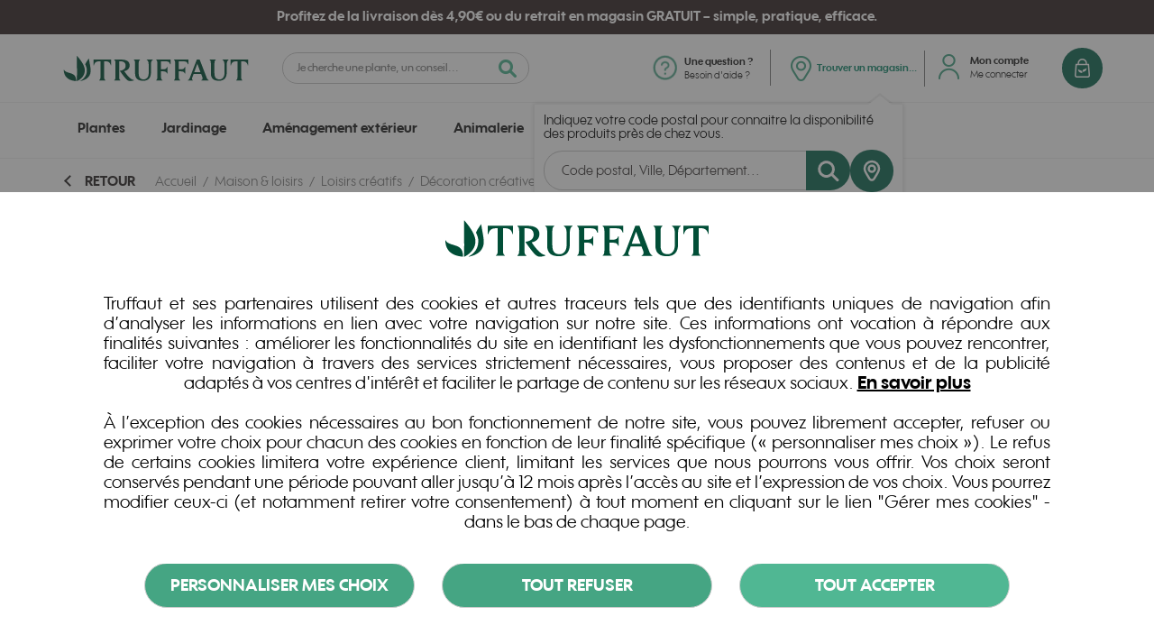

--- FILE ---
content_type: text/html; charset=UTF-8
request_url: https://www.truffaut.com/album-photos-a-poser-40-pages-pour-160-photos-1.html
body_size: 25958
content:
 <!doctype html><html lang="fr"><head prefix="og: http://ogp.me/ns# fb: http://ogp.me/ns/fb# product: http://ogp.me/ns/product#"><script> var LOCALE = 'fr\u002DFR'; var BASE_URL = 'https\u003A\u002F\u002Fwww.truffaut.com\u002F'; var require = { 'baseUrl': 'https\u003A\u002F\u002Fwww.truffaut.com\u002Fstatic\u002Fversion1767865449\u002Ffrontend\u002FTruffaut\u002Fdefault\u002Ffr_FR' };</script> <script> window.dataLayer = window.dataLayer || []; function gtag() { dataLayer.push(arguments) } window.amConsentManager = window.amConsentManager || { consentStates: { denied: 'denied', granted: 'granted' }, storageName: 'amConsentMode', gdprCookie: { cookieGroupName: 'amcookie_allowed', allCookiesAllowed: '0' }, defaultConsentTypesData: {"ad_storage":{"default":"0","group":"2"},"analytics_storage":{"default":"0","group":"9"},"ad_user_data":{"default":"0","group":"2"},"ad_personalization":{"default":"0","group":"2"}}, currentStoreId: 1, init: function () { this.initStorage(); this.setDefaultConsent(); }, initStorage: function () { const persistedConsentTypes = this.getPersistedConsentTypeState(); if (Object.keys(persistedConsentTypes).length !== 0 && !this.shouldResetConsentState(persistedConsentTypes)) { return; } let consentState = {}; for (const [type, data] of Object.entries(this.defaultConsentTypesData)) { consentState[type] = { group: data.group, status: data.default === '1' ? this.consentStates.granted : this.consentStates.denied }; } this.resetAllowedCookiesGroups(); this.persistConsentTypeState(consentState); }, setDefaultConsent: function () { gtag('consent', 'default', this.getPersistedConsentTypeStateForGtag()); }, updateConsent: function (consent) { const storageConsent = this.getPersistedConsentTypeState(); const consentState = {...storageConsent, ...consent}; this.persistConsentTypeState(consentState); gtag('consent', 'update', this.getPersistedConsentTypeStateForGtag()); }, getConsentTypeStateByGroupIds: function (groups) { let consentTypeState = {}; for (const [type, data] of Object.entries(this.defaultConsentTypesData)) { consentTypeState[type] = { group: data.group, status: (groups.includes(data.group) || groups.includes(this.gdprCookie.allCookiesAllowed)) ? this.consentStates.granted : this.consentStates.denied } } return consentTypeState; }, persistConsentTypeState: function (consentTypeState) { let persistedState = this.getPersistedConsentTypeState(false); persistedState[this.currentStoreId] = consentTypeState; localStorage.setItem(this.storageName, JSON.stringify(persistedState)); }, getPersistedConsentTypeState: function (forCurrentStore = true) { let persistedStates = JSON.parse(localStorage.getItem(this.storageName)) ?? {}; if (forCurrentStore) { return persistedStates?.[this.currentStoreId] ?? {}; } return persistedStates; }, getPersistedConsentTypeStateForGtag: function () { let consentTypeState = {}; let persistedState = this.getPersistedConsentTypeState(); for (const [type, data] of Object.entries(persistedState)) { consentTypeState[type] = data.status; } return consentTypeState; }, shouldResetConsentState: function (persistedConsentTypes) { if (Object.keys(persistedConsentTypes).length != Object.keys(this.defaultConsentTypesData).length) { return true; } for (const [type, data] of Object.entries(persistedConsentTypes)) { if (data.group !== this.defaultConsentTypesData[type].group) { return true; } } return false; }, resetAllowedCookiesGroups: function () { document.cookie = this.gdprCookie.cookieGroupName + '=0;max-age=-1;domain=' + location.hostname } }; window.amConsentManager.init(); </script><meta charset="utf-8"/>
<meta name="title" content="Album photos à poser 40 pages pour 160 photos | Truffaut"/>
<meta name="description" content="Truffaut vous accompagne dans les univers du jardin, des animaux et de la maison. Découvrez un large choix de produits vendus en magasin et sur Truffaut.com !"/>
<meta name="keywords" content="Album photos à poser 40 pages pour 160 photos"/>
<meta name="robots" content="INDEX,FOLLOW"/>
<meta name="viewport" content="width=device-width, initial-scale=1, maximum-scale=1.0, user-scalable=no"/>
<meta name="format-detection" content="telephone=no"/>
<meta name="google-site-verification" content="0ko01GWI6IQ-njGfzlEaWXoMkZzrePJiTYtpTUh9mho"/>
<title>Album photos à poser 40 pages pour 160 photos | Truffaut</title>
<link rel="stylesheet" type="text/css" media="all" href="https://www.truffaut.com/static/version1767865449/_cache/merged/dfbdb0a0eb46299b0e326a615b1073fc.min.css" />
<link rel="stylesheet" type="text/css" media="screen and (min-width: 768px)" href="https://www.truffaut.com/static/version1767865449/frontend/Truffaut/default/fr_FR/css/styles-l.min.css" />
<link rel="stylesheet" type="text/css" media="print" href="https://www.truffaut.com/static/version1767865449/frontend/Truffaut/default/fr_FR/css/print.min.css" />
<script type="text/javascript" src="https://www.truffaut.com/static/version1767865449/frontend/Truffaut/default/fr_FR/requirejs/require.min.js"></script>
<script type="text/javascript" src="https://www.truffaut.com/static/version1767865449/frontend/Truffaut/default/fr_FR/requirejs-min-resolver.min.js"></script>
<script type="text/javascript" src="https://www.truffaut.com/static/version1767865449/frontend/Truffaut/default/fr_FR/mage/requirejs/mixins.min.js"></script>
<script type="text/javascript" src="https://www.truffaut.com/static/version1767865449/frontend/Truffaut/default/fr_FR/requirejs-config.min.js"></script>
<script type="text/javascript" src="https://www.truffaut.com/static/version1767865449/frontend/Truffaut/default/fr_FR/Smile_ElasticsuiteTracker/js/tracking.min.js"></script>
<!--[if IE 11]>
<script type="text/javascript" src="https://www.truffaut.com/static/version1767865449/frontend/Truffaut/default/fr_FR/Smile_Map/js/polyfill/ie11/promise.min.js"></script>
<![endif]-->
<link rel="preload" as="font" crossorigin="anonymous" href="https://www.truffaut.com/static/version1767865449/frontend/Truffaut/default/fr_FR/fonts/wes/WesFY-Medium/WesFY-Medium.woff" />
<link rel="preload" as="font" crossorigin="anonymous" href="https://www.truffaut.com/static/version1767865449/frontend/Truffaut/default/fr_FR/fonts/zahrah/Zahrah-BoldItalic/Zahrah-BoldItalic.woff" />
<link rel="preload" as="font" crossorigin="anonymous" href="https://www.truffaut.com/static/version1767865449/frontend/Truffaut/default/fr_FR/fonts/wes/WesFY-Regular/WesFY-Regular.woff" />
<link rel="preload" as="font" crossorigin="anonymous" href="https://www.truffaut.com/static/version1767865449/frontend/Truffaut/default/fr_FR/fonts/wes/WesFY-Bold/WesFY-Bold.woff" />
<link rel="preload" as="font" crossorigin="anonymous" href="https://www.truffaut.com/static/version1767865449/frontend/Truffaut/default/fr_FR/fonts/wes/WesFY-Black/wes-fy-black.woff" />
<link rel="preload" as="font" crossorigin="anonymous" href="https://www.truffaut.com/static/version1767865449/frontend/Truffaut/default/fr_FR/fonts/truffaut-icons-font/truffaut-icons-font.woff" />
<link rel="preload" as="font" crossorigin="anonymous" href="https://www.truffaut.com/static/version1767865449/frontend/Truffaut/default/fr_FR/fonts/Blank-Theme-Icons/Blank-Theme-Icons.woff2" />
<link rel="canonical" href="https://www.truffaut.com/album-photos-a-poser-40-pages-pour-160-photos-1.html" />
<link rel="icon" type="image/x-icon" href="https://images.truffaut.com/media/favicon/websites/1/favicon.ico" />
<link rel="shortcut icon" type="image/x-icon" href="https://images.truffaut.com/media/favicon/websites/1/favicon.ico" />
<style>.cms-home.custom-home .push-blocks .push-block-wrapper a .title-wrapper{top:60%}@media only screen and (max-width:639px){.cms-home.custom-home .push-blocks .push-block-wrapper a .title-wrapper{top:65%}}body.custom-home .header.title a{color:#fff;text-decoration:underline}</style> <script type="text/x-magento-init">
{
"*": {
"Magento_PageCache/js/form-key-provider": {
"isPaginationCacheEnabled":
0 }
}
}</script><link rel="stylesheet" type="text/css" media="all" href="https://maxcdn.bootstrapcdn.com/font-awesome/latest/css/font-awesome.min.css"> <!-- initialisation de la variable dataLayer pour GTM en tout début du code --><script>
var dataLayer = window.dataLayer || [];</script><!-- Google Tag Manager Truffaut --><!-- A mettre sur toutes les pages --><script>(function (w, d, s, l, i) {
w[l] = w[l] || [];
w[l].push({
'gtm.start':
new Date().getTime(), event: 'gtm.js'
});
var f = d.getElementsByTagName(s)[0],
j = d.createElement(s), dl = l != 'dataLayer' ? '&l=' + l : '';
j.async = true;
j.src =
'https://www.googletagmanager.com/gtm.js?id=' + i + dl;
f.parentNode.insertBefore(j, f);
})(window, document, 'script', 'dataLayer', 'GTM-PC9FG94');</script><!-- End Google Tag Manager -->
<meta property="og:type" content="product.item"/>
<meta property="og:title" content="Album&#x20;photos&#x20;&#xE0;&#x20;poser&#x20;40&#x20;pages&#x20;pour&#x20;160&#x20;photos"/>
<meta property="og:description" content="Album&#x20;photos&#x20;&#xE0;&#x20;poser&#x20;40&#x20;pages&#x20;pour&#x20;160&#x20;photos&#x20;&#x28;-&#x29;&#x20;dimensions&#x20;&#x3A;&#x20;22.5&#x20;x&#x20;20&#x20;cm&#x20;-&#x20;mati&#xE8;re&#x20;&#x3A;&#x20;papier&#x20;et&#x20;carton&#x20;-&#x20;"/>
<meta property="og:url" content="https://www.truffaut.com/album-photos-a-poser-40-pages-pour-160-photos-1.html"/>
<meta property="og:image" content="https://images.truffaut.com/media/catalog/product/6/4/648225ec598d50.68906511.jpg?width=265&height=265&store=fr&image-type=image"/>
<meta property="og:image:width" content="265"/>
<meta property="og:image:height" content="265"/>
<meta property="fb:app_id" content="1474335316123462"/>
<meta property="product:color" content="Rose"/>
<meta property="og:site_name" content="Truffaut.com"/>
<meta property="product:weight:value" content="0.510000"/>
<meta property="product:weight:units" content="lb"/>
<meta property="product:category" content="Décoration créative"/>
<meta property="product:availability" content=""/>
<meta property="product:condition" content="new"/>
<meta name="twitter:site" content="truffaut"/>
<meta name="twitter:creator" content="truffaut"/>
<meta name="twitter:card" content="summary"/>
<meta name="twitter:title" content="Album&#x20;photos&#x20;&#xE0;&#x20;poser&#x20;40&#x20;pages&#x20;pour&#x20;160&#x20;photos"/>
<meta name="twitter:description" content="Album&#x20;photos&#x20;&#xE0;&#x20;poser&#x20;40&#x20;pages&#x20;pour&#x20;160&#x20;photos&#x20;&#x28;-&#x29;&#x20;dimensions&#x20;&#x3A;&#x20;22.5&#x20;x&#x20;20&#x20;cm&#x20;-&#x20;mati&#xE8;re&#x20;&#x3A;&#x20;papier&#x20;et&#x20;carton&#x20;-&#x20;"/>
<meta name="twitter:image" content="https://images.truffaut.com/media/catalog/product/6/4/648225ec598d50.68906511.jpg?width=265&height=265&store=fr&image-type=image"/>
<meta name="twitter:url" content="https://www.truffaut.com/album-photos-a-poser-40-pages-pour-160-photos-1.html"/>
<meta name="twitter:label2" content="Availability"/>
<meta name="twitter:data2" content=""/>
<script type="application/ld+json">{"@context":"http:\/\/schema.org","@type":"WebSite","url":"https:\/\/www.truffaut.com\/","name":"Truffaut.com","about":"Jardinerie Truffaut : v\u00e9g\u00e9tal, animaux et maison !"}</script><script type="application/ld+json">{"@context":"http:\/\/schema.org","@type":"GardenStore","@id":"https:\/\/www.truffaut.com\/","name":"Jardineries Truffaut","description":"Truffaut : v\u00e9g\u00e9tal, animaux et maison","telephone":"0806800420","email":"service.clients@truffaut.com","address":{"@type":"PostalAddress","addressCountry":"","addressLocality":"LISSES","addressRegion":"Essonne","streetAddress":"2 avenue des parcs","postalCode":"91090"},"sameAs":[["https:\/\/www.facebook.com\/truffautfr\/","https:\/\/twitter.com\/Truffaut","https:\/\/www.instagram.com\/jardineriestruffaut\/"]],"image":"https:\/\/images.truffaut.com\/media\/seller_image\/default\/LOGO-TRUFFAUT-VERT.jpg","priceRange":"$$","url":"https:\/\/www.truffaut.com\/"}</script><script type="application/ld+json">{"@context":"http:\/\/schema.org","@type":"BreadcrumbList","itemListElement":[{"@type":"ListItem","item":{"@id":"https:\/\/www.truffaut.com\/maison-loisirs.html","name":"Maison & loisirs"},"position":1},{"@type":"ListItem","item":{"@id":"https:\/\/www.truffaut.com\/maison-loisirs\/loisirs-creatifs.html","name":"Loisirs cr\u00e9atifs"},"position":2},{"@type":"ListItem","item":{"@id":"https:\/\/www.truffaut.com\/maison-loisirs\/loisirs-creatifs\/decoration-creative.html","name":"D\u00e9coration cr\u00e9ative"},"position":3},{"@type":"ListItem","item":{"@id":"https:\/\/www.truffaut.com\/album-photos-a-poser-40-pages-pour-160-photos-1.html","name":"Album photos \u00e0 poser 40 pages pour 160 photos"},"position":4}]}</script><script type="application/ld+json">{"@context":"http:\/\/schema.org","@type":"Product","name":"Album photos \u00e0 poser 40 pages pour 160 photos","description":"Album photos \u00e0 poser 40 pages pour 160 photos (-) <p>dimensions : 22.5 x 20 cm - <br \/>mati\u00e8re : papier et carton - <\/p>","image":"https:\/\/images.truffaut.com\/media\/catalog\/product\/6\/4\/648225ec598d50.68906511.jpg?store=fr&image-type=image","color":"Rose","sku":"92f8b789","weight":"0.510000 lbs","category":"D\u00e9coration cr\u00e9ative","url":"album-photos-a-poser-40-pages-pour-160-photos-1"}</script><script type="application/ld+json">{"@context":"http:\/\/schema.org\/","@type":"WebPage","speakable":{"@type":"SpeakableSpecification","cssSelector":[".description"],"xpath":["\/html\/head\/title"]}}</script><link rel="stylesheet" src="https://mediatheque.truffaut.com/kpk-static/kpk-web-components/build/kpk-web-components.css"><script type="module" src="https://mediatheque.truffaut.com/kpk-static/kpk-web-components/build/kpk-web-components.esm.js"></script><script nomodule src="https://mediatheque.truffaut.com/kpk-static/kpk-web-components/build/kpk-web-components.js"></script> <style> #confirmBox, .am-related-title > .am-title { background-color: #FFFFFF; } #confirmBox a, #confirmBox a:hover, #confirmBox a:active, #confirmBox .amrelated-confirm-header { color: #136a55; } .amcart-confirm-buttons .button { color: #FFFFFF; } .amcart-confirm-buttons .am-btn-left { background-color: #BBBBBB; } .amcart-confirm-buttons .am-btn-right { background-color: #1f1e46; } .amcart-confirm-buttons, .amcart-confirm-buttons .checkout, .amcart-confirm-buttons .checkout:hover, .amcart-confirm-buttons .checkout:active, .amcart-message-box, .am-related-box, #am-a-count, #am-a-count:visited, .am-related-title > .am-title { color: #000000; } </style></head><body data-container="body" data-mage-init='{"loaderAjax": {}, "loader": { "icon": "https://www.truffaut.com/static/version1767865449/frontend/Truffaut/default/fr_FR/images/loader-2.gif"}}' id="html-body" class="catalog-product-view product-album-photos-a-poser-40-pages-pour-160-photos-1 page-layout-1column"> <script type="text/x-magento-init">
{
"*": {
"Magento_PageBuilder/js/widget-initializer": {
"config": {"[data-content-type=\"slider\"][data-appearance=\"default\"]":{"Magento_PageBuilder\/js\/content-type\/slider\/appearance\/default\/widget":false},"[data-content-type=\"map\"]":{"Magento_PageBuilder\/js\/content-type\/map\/appearance\/default\/widget":false},"[data-content-type=\"row\"]":{"Magento_PageBuilder\/js\/content-type\/row\/appearance\/default\/widget":false},"[data-content-type=\"tabs\"]":{"Magento_PageBuilder\/js\/content-type\/tabs\/appearance\/default\/widget":false},"[data-content-type=\"slide\"]":{"Magento_PageBuilder\/js\/content-type\/slide\/appearance\/default\/widget":{"buttonSelector":".pagebuilder-slide-button","showOverlay":"hover","dataRole":"slide"}},"[data-content-type=\"banner\"]":{"Magento_PageBuilder\/js\/content-type\/banner\/appearance\/default\/widget":{"buttonSelector":".pagebuilder-banner-button","showOverlay":"hover","dataRole":"banner"}},"[data-content-type=\"buttons\"]":{"Magento_PageBuilder\/js\/content-type\/buttons\/appearance\/inline\/widget":false},"[data-content-type=\"products\"][data-appearance=\"carousel\"]":{"Magento_PageBuilder\/js\/content-type\/products\/appearance\/carousel\/widget":false}},
"breakpoints": {"desktop":{"label":"Desktop","stage":true,"default":true,"class":"desktop-switcher","icon":"Magento_PageBuilder::css\/images\/switcher\/switcher-desktop.svg","conditions":{"min-width":"1024px"},"options":{"products":{"default":{"slidesToShow":"5"}}}},"tablet":{"conditions":{"max-width":"1024px","min-width":"768px"},"options":{"products":{"default":{"slidesToShow":"4"},"continuous":{"slidesToShow":"3"}}}},"mobile":{"label":"Mobile","stage":true,"class":"mobile-switcher","icon":"Magento_PageBuilder::css\/images\/switcher\/switcher-mobile.svg","media":"only screen and (max-width: 768px)","conditions":{"max-width":"768px","min-width":"640px"},"options":{"products":{"default":{"slidesToShow":"3"}}}},"mobile-small":{"conditions":{"max-width":"640px"},"options":{"products":{"default":{"slidesToShow":"2"},"continuous":{"slidesToShow":"1"}}}}} }
}
}</script> <script type="text/x-magento-init">
{
"*": {
"mage/cookies": {
"expires": null,
"path": "\u002F",
"domain": ".www.truffaut.com",
"secure": true,
"lifetime": "2592000"
}
}
}</script> <noscript><div class="message global noscript"><div class="content"><p><strong>Javascript est désactivé dans votre navigateur.</strong> <span> For the best experience on our site, be sure to turn on Javascript in your browser.</span></p></div></div></noscript> <script> window.cookiesConfig = window.cookiesConfig || {}; window.cookiesConfig.secure = true; </script> <script> require.config({
map: {
'*': {
wysiwygAdapter: 'mage/adminhtml/wysiwyg/tiny_mce/tinymce5Adapter'
}
}
});</script> <script> require.config({
paths: {
googleMaps: 'https\u003A\u002F\u002Fmaps.googleapis.com\u002Fmaps\u002Fapi\u002Fjs\u003Fv\u003D3.53\u0026key\u003D'
},
config: {
'Magento_PageBuilder/js/utils/map': {
style: '',
},
'Magento_PageBuilder/js/content-type/map/preview': {
apiKey: '',
apiKeyErrorMessage: 'You\u0020must\u0020provide\u0020a\u0020valid\u0020\u003Ca\u0020href\u003D\u0027https\u003A\u002F\u002Fwww.truffaut.com\u002Fadminhtml\u002Fsystem_config\u002Fedit\u002Fsection\u002Fcms\u002F\u0023cms_pagebuilder\u0027\u0020target\u003D\u0027_blank\u0027\u003EGoogle\u0020Maps\u0020API\u0020key\u003C\u002Fa\u003E\u0020to\u0020use\u0020a\u0020map.'
},
'Magento_PageBuilder/js/form/element/map': {
apiKey: '',
apiKeyErrorMessage: 'You\u0020must\u0020provide\u0020a\u0020valid\u0020\u003Ca\u0020href\u003D\u0027https\u003A\u002F\u002Fwww.truffaut.com\u002Fadminhtml\u002Fsystem_config\u002Fedit\u002Fsection\u002Fcms\u002F\u0023cms_pagebuilder\u0027\u0020target\u003D\u0027_blank\u0027\u003EGoogle\u0020Maps\u0020API\u0020key\u003C\u002Fa\u003E\u0020to\u0020use\u0020a\u0020map.'
},
}
});</script><script>
require.config({
shim: {
'Magento_PageBuilder/js/utils/map': {
deps: ['googleMaps']
}
}
});</script> <script type="text&#x2F;javascript">window.isGdprCookieEnabled = true;
require(['Amasty_GdprFrontendUi/js/modal-show'], function (modalConfigInit) {
modalConfigInit({"isDeclineEnabled":1,"barLocation":0,"policyText":"Truffaut et ses partenaires utilisent des cookies et autres traceurs tels que des identifiants uniques de navigation afin d\u2019analyser les informations en lien avec votre navigation sur notre site. Ces informations ont vocation \u00e0 r\u00e9pondre aux finalit\u00e9s suivantes : am\u00e9liorer les fonctionnalit\u00e9s du site en identifiant les dysfonctionnements que vous pouvez rencontrer, faciliter votre navigation \u00e0 travers des services strictement n\u00e9cessaires, vous proposer des contenus et de la publicit\u00e9 adapt\u00e9s \u00e0 vos centres d'int\u00e9r\u00eat et faciliter le partage de contenu sur les r\u00e9seaux sociaux. <a target=\"_blank\" href=\"\/politique-donnees-personnelles\"><strong>En savoir plus<\/strong><\/a><br><br>\r\n\u00c0 l\u2019exception des cookies n\u00e9cessaires au bon fonctionnement de notre site, vous pouvez librement accepter, refuser ou exprimer votre choix pour chacun des cookies en fonction de leur finalit\u00e9 sp\u00e9cifique (\u00ab personnaliser mes choix \u00bb). Le refus de certains cookies limitera votre exp\u00e9rience client, limitant les services que nous pourrons vous offrir.\r\nVos choix seront conserv\u00e9s pendant une p\u00e9riode pouvant aller jusqu\u2019\u00e0 12 mois apr\u00e8s l\u2019acc\u00e8s au site et l\u2019expression de vos choix.\r\nVous pourrez modifier ceux-ci (et notamment retirer votre consentement) \u00e0 tout moment en cliquant sur le lien \"G\u00e9rer mes cookies\" - dans le bas de chaque page.","firstShowProcess":"0","cssConfig":{"backgroundColor":null,"policyTextColor":null,"textColor":null,"titleColor":null,"linksColor":null,"acceptBtnColor":"#50b793","acceptBtnColorHover":"#45A583","acceptBtnTextColor":"#FFFFFF","acceptBtnTextColorHover":null,"acceptBtnOrder":"3","allowBtnTextColor":"#FFFFFF","allowBtnTextColorHover":null,"allowBtnColor":"#45A583","allowBtnColorHover":"#45A583","allowBtnOrder":"1","declineBtnTextColorHover":null,"declineBtnColorHover":"#45A583","declineBtnTextColor":"#FFFFFF","declineBtnColor":"#45A583","declineBtnOrder":"2"},"isAllowCustomersCloseBar":true,"isPopup":false,"isModal":false,"className":"amgdprjs-bar-template","buttons":[{"label":"Tout\u00a0accepter","dataJs":"accept","class":"-allow -save","action":"allowCookies"},{"label":"Personnaliser\u00a0mes\u00a0choix","dataJs":"settings","class":"-settings"},{"label":"Tout\u00a0refuser","dataJs":"decline","class":"-decline","action":"declineCookie"}],"template":"<div role=\"alertdialog\"\n tabindex=\"-1\"\n class=\"modal-popup _show amgdprcookie-bar-container <% if (data.isPopup) { %>-popup<% } %>\" data-amcookie-js=\"bar\">\n <span tabindex=\"0\" class=\"amgdprcookie-focus-guard\" data-focus-to=\"last\"><\/span>\n <div class=\"amgdprcookie-bar-block\">\n <div class=\"amgdprcookie-bar-block-inner\">\n <div class=\"logo-box\">\n <img src=\"https:\/\/images.truffaut.com\/media\/privacy\/logo.svg\" alt=\"Truffaut\" width=\"300\">\n <\/div>\n <div class=\"amgdprcookie-policy\"><%= data.policyText %><\/div>\n <div class=\"amgdprcookie-buttons-block\">\n <% _.each(data.buttons, function(button) { %>\n <button class=\"amgdprcookie-button <%= button.class %>\" disabled data-amgdprcookie-js=\"<%= button.dataJs %>\"><%= button.label %><\/button>\n <% }); %>\n <\/div>\n <\/div>\n <\/div>\n <span tabindex=\"0\" class=\"amgdprcookie-focus-guard\" data-focus-to=\"first\"><\/span>\n<\/div>\n\n<style>\n <% if(css.backgroundColor){ %>\n .amgdprcookie-bar-container {\n background-color: <%= css.backgroundColor %>\n }\n <% } %>\n <% if(css.policyTextColor){ %>\n .amgdprcookie-bar-container .amgdprcookie-policy {\n color: <%= css.policyTextColor %>;\n }\n <% } %>\n <% if(css.textColor){ %>\n .amgdprcookie-bar-container .amgdprcookie-text {\n color: <%= css.textColor %>;\n }\n <% } %>\n <% if(css.titleColor){ %>\n .amgdprcookie-bar-container .amgdprcookie-header {\n color: <%= css.titleColor %>;\n }\n <% } %>\n <% if(css.linksColor){ %>\n .amgdprcookie-bar-container .amgdprcookie-link,\n .amgdprcookie-bar-container .amgdprcookie-policy a {\n color: <%= css.linksColor %>;\n }\n <% } %>\n <% if(css.acceptBtnOrder || css.acceptBtnColor || css.acceptBtnTextColor){ %>\n .amgdprcookie-bar-container .amgdprcookie-button.-save {\n <% if(css.acceptBtnOrder) { %>order: <%= css.acceptBtnOrder %>; <% } %>\n <% if(css.acceptBtnColor) { %>\n background-color: <%= css.acceptBtnColor %>;\n border-color: <%= css.acceptBtnColor %>;\n <% } %>\n <% if(css.acceptBtnTextColor) { %>color: <%= css.acceptBtnTextColor %>; <% } %>\n }\n <% } %>\n <% if(css.acceptBtnColorHover || css.acceptBtnTextColorHover){ %>\n .amgdprcookie-bar-container .amgdprcookie-button.-save:hover {\n <% if(css.acceptBtnColorHover) { %>\n background-color: <%= css.acceptBtnColorHover %>;\n border-color: <%= css.acceptBtnColorHover %>;\n <% } %>\n <% if(css.acceptBtnTextColorHover) { %> color: <%= css.acceptBtnTextColorHover %>; <% } %>\n }\n <% } %>\n <% if(css.allowBtnOrder || css.allowBtnColor || css.allowBtnTextColor){ %>\n .amgdprcookie-bar-container .amgdprcookie-button.-settings {\n <% if(css.allowBtnOrder) { %> order: <%= css.allowBtnOrder %>; <% } %>\n <% if(css.allowBtnColor) { %>\n background-color: <%= css.allowBtnColor %>;\n border-color: <%= css.allowBtnColor %>;\n <% } %>\n <% if(css.allowBtnTextColor) { %> color: <%= css.allowBtnTextColor %>; <% } %>\n }\n <% } %>\n <% if(css.allowBtnColorHover || css.allowBtnTextColorHover){ %>\n .amgdprcookie-bar-container .amgdprcookie-button.-settings:hover {\n <% if(css.allowBtnColorHover) { %>\n background-color: <%= css.allowBtnColorHover %>;\n border-color: <%= css.allowBtnColorHover %>;\n <% } %>\n <% if(css.allowBtnTextColorHover) { %> color: <%= css.allowBtnTextColorHover %>; <% } %>\n }\n <% } %>\n <% if(css.declineBtnOrder || css.declineBtnColor || css.declineBtnTextColor){ %>\n .amgdprcookie-bar-container .amgdprcookie-button.-decline {\n <% if(css.declineBtnOrder) { %> order: <%= css.declineBtnOrder %>; <% } %>\n <% if(css.declineBtnColor) { %>\n background-color: <%= css.declineBtnColor %>;\n border-color: <%= css.declineBtnColor %>;\n <% } %>\n <% if(css.declineBtnTextColor) { %> color: <%= css.declineBtnTextColor %>; <% } %>\n }\n <% } %>\n <% if(css.declineBtnColorHover || css.declineBtnTextColorHover){ %>\n .amgdprcookie-bar-container .amgdprcookie-button.-decline:hover {\n <% if(css.declineBtnColorHover) { %>\n background-color: <%= css.declineBtnColorHover %>;\n border-color: <%= css.declineBtnColorHover %>;\n <% } %>\n <% if(css.declineBtnTextColorHover) { %> color: <%= css.declineBtnTextColorHover %>; <% } %>\n }\n <% } %>\n<\/style>\n"});
});</script> <script type="text/x-magento-init">
{
"*": {
"Magento_Ui/js/core/app": {"components":{"gdpr-cookie-modal":{"cookieText":"Truffaut et ses partenaires utilisent des cookies et autres traceurs tels que des identifiants uniques de navigation afin d\u2019analyser les informations en lien avec votre navigation sur notre site. Ces informations ont vocation \u00e0 r\u00e9pondre aux finalit\u00e9s suivantes : am\u00e9liorer les fonctionnalit\u00e9s du site en identifiant les dysfonctionnements que vous pouvez rencontrer, faciliter votre navigation \u00e0 travers des services strictement n\u00e9cessaires, vous proposer des contenus et de la publicit\u00e9 adapt\u00e9s \u00e0 vos centres d'int\u00e9r\u00eat et faciliter le partage de contenu sur les r\u00e9seaux sociaux. <a target=\"_blank\" href=\"\/politique-donnees-personnelles\"><strong>En savoir plus<\/strong><\/a><br><br>\r\n\u00c0 l\u2019exception des cookies n\u00e9cessaires au bon fonctionnement de notre site, vous pouvez librement accepter, refuser ou exprimer votre choix pour chacun des cookies en fonction de leur finalit\u00e9 sp\u00e9cifique (\u00ab personnaliser mes choix \u00bb). Le refus de certains cookies limitera votre exp\u00e9rience client, limitant les services que nous pourrons vous offrir.\r\nVos choix seront conserv\u00e9s pendant une p\u00e9riode pouvant aller jusqu\u2019\u00e0 12 mois apr\u00e8s l\u2019acc\u00e8s au site et l\u2019expression de vos choix.\r\nVous pourrez modifier ceux-ci (et notamment retirer votre consentement) \u00e0 tout moment en cliquant sur le lien \"G\u00e9rer mes cookies\" - dans le bas de chaque page.","firstShowProcess":"0","acceptBtnText":"Tout\u00a0accepter","declineBtnText":"Tout\u00a0refuser","settingsBtnText":"Personnaliser\u00a0mes\u00a0choix","isDeclineEnabled":1,"isAllowCustomersCloseBar":true,"component":"Amasty_GdprFrontendUi\/js\/cookies","barType":0,"barLocation":0,"children":{"gdpr-cookie-settings-modal":{"component":"Amasty_GdprFrontendUi\/js\/modal\/cookie-settings","settings":{"doneButtonText":"Fermer","doneButtonColor":"#50b793","doneButtonColorHover":"#45a583","doneButtonTextColor":"#FFFFFF"}},"gdpr-cookie-information-modal":{"component":"Amasty_GdprFrontendUi\/js\/modal\/cookie-information"}}}}} }
}</script><!-- ko scope: 'gdpr-cookie-modal' --><!--ko template: getTemplate()--><!-- /ko --><!-- /ko --><style> .amgdprjs-bar-template { z-index: 999; bottom: 0; }</style> <!-- Google Tag Manager (noscript) --><noscript><iframe src="https://www.googletagmanager.com/ns.html?id=GTM-PC9FG94" height="0" width="0" style="display:none;visibility:hidden"></iframe></noscript><!-- End Google Tag Manager (noscript) --><div class="page-wrapper"><header class="page-header"><div class="panel wrapper"><div class="header title"><p><span style="color: #ffffff;">Profitez de la livraison dès 4,90€ ou du retrait en magasin <strong>GRATUIT </strong>– simple, pratique, efficace.</span></p></div></div><div class="header-sticky"><div class="header content"><div class="m-part m-left"> <div data-action="toggle-nav" class="action nav-toggle"><div class="hamburger"><span></span> <span></span> <span></span></div><span>Toggle Nav</span></div> <a class="logo" href="https://www.truffaut.com/" title="" id="truffaut-top-logo"> <img src="https://www.truffaut.com/static/version1767865449/frontend/Truffaut/default/fr_FR/images/logo.svg" alt="" width="230" height="30" /></a> </div><div class="m-part m-center"> <div class="block block-search"><div class="block block-title"><strong>Chercher</strong></div><div class="block block-content"><form class="form minisearch" id="search_mini_form" action="https://www.truffaut.com/catalogsearch/result" method="get"><div class="field search"><div class="control"><label class="label" for="search" data-role="minisearch-label"><span>Chercher</span></label> <input id="search" data-mage-init='{"customQuickSearch":{ "formSelector":"#search_mini_form", "url":"https://www.truffaut.com/search/ajax/suggest", "destinationSelector":"#search_autocomplete", "templates": {"term":{"title":"Recherches populaires","template":"Smile_ElasticsuiteCore\/autocomplete\/term"},"category":{"title":"Catalogue","template":"Smile_ElasticsuiteCatalog\/autocomplete\/category"},"product":{"title":"Produits","template":"Smile_ElasticsuiteCatalog\/autocomplete\/product"},"cms_page":{"title":"Divers","template":"Smile_ElasticsuiteCatalog\/autocomplete\/cms"},"product_attribute":{"title":"Attributes","template":"Smile_ElasticsuiteCatalog\/autocomplete\/product-attribute","titleRenderer":"Smile_ElasticsuiteCatalog\/js\/autocomplete\/product-attribute"},"ideas_and_tips":{"title":"Id\u00e9es et conseils","template":"Smile_ElasticsuiteCatalog\/autocomplete\/ideas-and-tips"}}, "priceFormat": {"pattern":"%s\u00a0\u20ac","precision":2,"requiredPrecision":2,"decimalSymbol":",","groupSymbol":"\u202f","groupLength":3,"integerRequired":false}, "blockSelector": ".block-search", "blockCloseButton": ".block-search__close-button", "minSearchLength": 3} }' type="text" name="q" value="" placeholder="Je cherche une plante, un conseil..." class="input-text" maxlength="128" role="combobox" aria-haspopup="false" aria-autocomplete="both" autocomplete="off" data-block="autocomplete-form"/></div><div class="actions"><button type="submit" title="Chercher" class="action search"><span>Chercher</span></button></div></div></form></div><div class="block-search__close-button"></div></div><div id="search_autocomplete" class="search-autocomplete"><div id="search_container"></div></div></div><div class="m-part m-right"><div id="block-search-ico-mobile" class="d-m-none"><span></span></div> <div id="top-clientservice-accessor" data-block="top-clientservice-accessor-header"><div class="top-clientservice-accessor-header"><a href="/service-client-truffaut.html"><b><span>Une question&nbsp;?</span></b><br> <span>Besoin d'aide&nbsp;?</span></a></div><div id="top-clientservice-accessor-hover"><div class="title">Comment pouvons-nous vous aider&nbsp;?</div><ul><li> <a href="https://serviceclienttruffaut.freshdesk.com/support/solutions/articles/101000227619-je-souhaite-savoir-quand-je-serai-livr%C3%A9" title="Quand vais-je recevoir ma commande ?">• Quand vais-je recevoir ma commande ?</a></li> <li> <a href="https://serviceclienttruffaut.freshdesk.com/support/solutions/articles/101000227380-j-ai-besoin-d-aide-pour-passer-une-commande" title="J’ai besoin d’aide pour passer commande">• J’ai besoin d’aide pour passer commande</a></li> <li> <a href="https://serviceclienttruffaut.freshdesk.com/support/solutions/articles/101000227381-j-ai-besoin-d-un-conseil" title="J’ai besoin d’un conseil">• J’ai besoin d’un conseil</a></li></ul><div class="button-box"><a class="order-complaint-block-link" href="/service-client-truffaut.html">Contacter le service clients</a></div></div></div> <div id="top-storelocator-chooser" data-block="top-storelocator-chooser-header"><div class="action showpicker" data-bind="scope: 'top-storelocator-chooser-header'"><div class="d-none d-l-block"><b><span data-bind="text: getLinkLabel()"></span></b><br> <span data-bind="text: getHoursLabelHeader()"></span></div><span class="sep d-none d-l-block"></span></div><div class="block top-storelocator-chooser-content" data-bind="scope: 'top-storelocator-chooser-header'" data-role="dropdownDialog" data-mage-init='{ "dropdownDialog":{ "appendTo":"[data-block=top-storelocator-chooser-header]", "triggerTarget":".showpicker", "timeout": "2000", "closeOnMouseLeave": false, "closeOnEscape": true, "triggerClass":"active", "parentClass":"active", "buttons":[] } }' ><div class="content-wrapper" data-bind="afterRender: onRendered"><!-- ko if: hasStore() --><a data-bind="attr: {href: getStoreUrl()}" class="current-store clearfix"><!-- ko if: getStoreImg() --><div class="store-img"><img data-bind="attr: {src: getStoreImg()}" alt=""></div><!-- /ko --><div data-bind="css: {'has-image': getStoreImg()}" class="store-info-wrapper"><p class="title"><span data-bind="text: getStoreName()" class="store-name-value"></span></p><div class="store-info"><p data-bind="html: getStoreAddressOfObj()" class="store-address"></p></div></div></a> <div class="chooser-bottom"><a href="#" onClick="return false;" data-bind="{click: openLocator}">Changer de jardinerie</a></div><!-- /ko --><form action="https://www.truffaut.com/stores" data-bind="visible: !hasStore(), submit: onSubmit"><div class="store-search"><div><p class="postal-code">Indiquez votre code postal pour connaitre la disponibilité des produits près de chez vous.</p></div><div class="store-search-form combo"><div class="field"><input data-bind="value: fulltextSearch, event: {keydown: function() {showError(false);return true;}}" type="text" class="textInput" name="query" placeholder="Code postal, Ville, Département..."/></div><div class="actions"><button type="submit" class="submit" data-bind="css: { disabled: showError() }"></button> <button type="button" class="location" data-bind="click: runGeolocalize" title="Me géolocaliser"></button></div></div><!-- ko if: showError() --><p class="error-msg">Nous n'avons pas trouvé cette ville.</p><!-- /ko --></div><div class="chooser-bottom"><a href="javascript:void(0);" data-bind="click: closeChooser">Fermer</a></div></form></div></div></div><script type="text/x-magento-init">
{ "*" : { "Magento_Ui/js/core/app": {"components":{"top-storelocator-chooser-header":{"component":"Truffaut_StoreLocator\/js\/storeChooser","storeLocatorHomeUrl":"https:\/\/www.truffaut.com\/stores","children":{"geocoder":{"provider":"google","type":"roadmap","libraries":"geometry,places","direction_url_template":"https:\/\/www.google.com\/maps\/dir\/{{depend has_origin}}{{var orig_latitude}},{{var orig_longitude}}{{\/depend}}\/{{var dest_latitude}},{{var dest_longitude}}","disabled_zoom_out":"0","marker_cluster":"0","max_visible_shop":"1000","api_key":"AIzaSyAX-ZWub8DQCP0TYzjB7q31-OyNxGrL6Y0","map_styles":null,"markerIcon":"https:\/\/www.truffaut.com\/static\/version1767865449\/frontend\/Truffaut\/default\/fr_FR\/Smile_Map\/leaflet\/images\/marker-icon.png","country":"FR","locale":"fr_FR"}},"hoursUrl":"https:\/\/www.truffaut.com\/openinghours\/openinghours"}}} } }</script><ul class="header account"> <li class="authorization-link" data-label="ou"> <a href="https://www.truffaut.com/customer/account/login/referer/aHR0cHM6Ly93d3cudHJ1ZmZhdXQuY29tL2FsYnVtLXBob3Rvcy1hLXBvc2VyLTQwLXBhZ2VzLXBvdXItMTYwLXBob3Rvcy0xLmh0bWw~" data-cy="user-login-btn"><b><span>Mon compte</span></b><br> <span>Me connecter</span></a> </li></ul><div class="header-links d-flex"> <div data-block="minicart" class="minicart-wrapper"><a class="action showcart" href="https://www.truffaut.com/checkout/cart" data-bind="scope: 'minicart_content'"><span class="text">Mon panier</span> <span class="counter qty empty" data-bind="css: { empty: !!getCartParam('summary_count') == false }, blockLoader: isLoading"><span class="counter-number"><!-- ko text: getCartParam('summary_count') --><!-- /ko --></span> <span class="counter-label"><!-- ko if: getCartParam('summary_count') --><!-- ko text: getCartParam('summary_count') --><!-- /ko --><!-- ko i18n: 'items' --><!-- /ko --><!-- /ko --></span></span></a> <span class="arrow-grey"></span> <span class="arrow-white"></span> <div class="block block-minicart empty"><div id="minicart-content-wrapper" data-bind="scope: 'minicart_content'"><!-- ko template: getTemplate() --><!-- /ko --></div></div> <script>
window.checkout = {"shoppingCartUrl":"https:\/\/www.truffaut.com\/checkout\/cart","checkoutUrl":"https:\/\/www.truffaut.com\/checkout","updateItemQtyUrl":"https:\/\/www.truffaut.com\/checkout\/sidebar\/updateItemQty","removeItemUrl":"https:\/\/www.truffaut.com\/checkout\/sidebar\/removeItem","imageTemplate":"Magento_Catalog\/product\/image_with_borders","baseUrl":"https:\/\/www.truffaut.com\/","minicartMaxItemsVisible":5,"websiteId":"1","maxItemsToDisplay":10,"storeId":"1","storeGroupId":"1","customerLoginUrl":"https:\/\/www.truffaut.com\/customer\/account\/login\/referer\/aHR0cHM6Ly93d3cudHJ1ZmZhdXQuY29tL2FsYnVtLXBob3Rvcy1hLXBvc2VyLTQwLXBhZ2VzLXBvdXItMTYwLXBob3Rvcy0xLmh0bWw~","isRedirectRequired":false,"autocomplete":"off","captcha":{"user_login":{"isCaseSensitive":false,"imageHeight":50,"imageSrc":"","refreshUrl":"https:\/\/www.truffaut.com\/captcha\/refresh","isRequired":false,"timestamp":1768814624}}};</script><script type="text/x-magento-init">
{
"[data-block='minicart']": {
"Magento_Ui/js/core/app": {"components":{"minicart_content":{"children":{"subtotal.container":{"children":{"subtotal":{"children":{"subtotal.totals":{"config":{"display_cart_subtotal_incl_tax":1,"display_cart_subtotal_excl_tax":0,"template":"Magento_Tax\/checkout\/minicart\/subtotal\/totals"},"component":"Magento_Tax\/js\/view\/checkout\/minicart\/subtotal\/totals","children":{"subtotal.totals.msrp":{"component":"Magento_Msrp\/js\/view\/checkout\/minicart\/subtotal\/totals","config":{"displayArea":"minicart-subtotal-hidden","template":"Magento_Msrp\/checkout\/minicart\/subtotal\/totals"}}}}},"component":"uiComponent","config":{"template":"Magento_Checkout\/minicart\/subtotal"}}},"component":"uiComponent","config":{"displayArea":"subtotalContainer"}},"item.renderer":{"component":"Magento_Checkout\/js\/view\/cart-item-renderer","config":{"displayArea":"defaultRenderer","template":"Magento_Checkout\/minicart\/item\/default"},"children":{"item.image":{"component":"Magento_Catalog\/js\/view\/image","config":{"template":"Magento_Catalog\/product\/image","displayArea":"itemImage"}},"checkout.cart.item.price.sidebar":{"component":"uiComponent","config":{"template":"Magento_Checkout\/minicart\/item\/price","displayArea":"priceSidebar"}}}},"extra_info":{"component":"uiComponent","config":{"displayArea":"extraInfo"}},"promotion":{"component":"uiComponent","config":{"displayArea":"promotion"}}},"config":{"itemRenderer":{"default":"defaultRenderer","simple":"defaultRenderer","virtual":"defaultRenderer"},"template":"Magento_Checkout\/minicart\/content"},"component":"Truffaut_Checkout\/js\/view\/minicart"}},"types":[]} },
"*": {
"Magento_Ui/js/block-loader": "https://www.truffaut.com/static/version1767865449/frontend/Truffaut/default/fr_FR/images/loader-1.gif",
"Truffaut_Checkout/js/view/minicartHelper": {}
}
}</script></div></div></div></div></div></header> <div class="sections nav-sections"> <div class="section-items nav-sections-items" data-mage-init='{"tabs":{"openedState":"active"}}'> <div class="section-item-title nav-sections-item-title" data-role="collapsible"><a class="nav-sections-item-switch" data-toggle="switch" href="#store.menu">Menu</a></div><div class="section-item-content nav-sections-item-content" id="store.menu" data-role="content"> <li class="authorization-link" data-label="ou"><a href="https://www.truffaut.com/customer/account">Mon compte</a></li> <li class="clientservice-accessor"><a href="/service-client-truffaut.html"> Une question ?</a></li> <nav class="navigation" data-action="navigation"><ul data-mage-init='{"menu":{"responsive":false, "responsiveTruffaut":true, "expanded":true, "position":{"my":"left top","at":"left bottom"}}}'><li class="level0 nav-1 first level-top parent"><span class="mobile-top-submenu" ><span class="mobile-top-submenu-name">Plantes</span><span class="mobile-top-submenu-return"> Plantes </span></span><a href="https://www.truffaut.com/plantes.html" class="level-top" >Plantes</a><div class="submenu-block-wrapper"><div class="submenu-block"><ul class="level0 submenu"><a class="mobile-top-menu-see-all" href="https://www.truffaut.com/plantes.html">Voir tout</a><li class="right-submenu with-cms"><ol><li class="level1 nav-1-1 first"><span class="mobile-top-submenu" ><span class="mobile-top-submenu-name">Terrariums et compositions</span><span class="mobile-top-submenu-return"> Terrariums et compositions </span></span><a href="https://www.truffaut.com/plantes/terrariums-et-compositions.html" >Terrariums et compositions</a></li><li class="level1 nav-1-2 parent"><span class="mobile-top-submenu" ><span class="mobile-top-submenu-name">Plantes d&#039;extérieur</span><span class="mobile-top-submenu-return"> Plantes d'extérieur </span></span><a href="https://www.truffaut.com/plantes/plantes-d-exterieur.html" >Plantes d&#039;ext&eacute;rieur</a><ul class="level1 submenu"><a class="mobile-top-menu-see-all" href="https://www.truffaut.com/plantes/plantes-d-exterieur.html">Voir tout</a><li class="level2 nav-1-2-1 first"><span class="mobile-top-submenu" ><span class="mobile-top-submenu-name">Plantes de terre de bruyère</span><span class="mobile-top-submenu-return"> Plantes de terre de bruyère </span></span><a href="https://www.truffaut.com/plantes/plantes-d-exterieur/plantes-de-terre-de-bruyere.html" >Plantes de terre de bruy&egrave;re</a></li><li class="level2 nav-1-2-2"><span class="mobile-top-submenu" ><span class="mobile-top-submenu-name">Plantes de haies</span><span class="mobile-top-submenu-return"> Plantes de haies </span></span><a href="https://www.truffaut.com/plantes/plantes-d-exterieur/plantes-de-haies.html" >Plantes de haies</a></li><li class="level2 nav-1-2-3"><span class="mobile-top-submenu" ><span class="mobile-top-submenu-name">Conifères</span><span class="mobile-top-submenu-return"> Conifères </span></span><a href="https://www.truffaut.com/plantes/plantes-d-exterieur/coniferes.html" >Conif&egrave;res</a></li><li class="level2 nav-1-2-4"><span class="mobile-top-submenu" ><span class="mobile-top-submenu-name">Fleurs de saison</span><span class="mobile-top-submenu-return"> Fleurs de saison </span></span><a href="https://www.truffaut.com/plantes/plantes-d-exterieur/fleurs-de-saison.html" >Fleurs de saison</a></li><li class="level2 nav-1-2-5"><span class="mobile-top-submenu" ><span class="mobile-top-submenu-name">Arbres et arbustes</span><span class="mobile-top-submenu-return"> Arbres et arbustes </span></span><a href="https://www.truffaut.com/plantes/plantes-d-exterieur/arbres-et-arbustes.html" >Arbres et arbustes</a></li><li class="level2 nav-1-2-6"><span class="mobile-top-submenu" ><span class="mobile-top-submenu-name">Bambous</span><span class="mobile-top-submenu-return"> Bambous </span></span><a href="https://www.truffaut.com/plantes/plantes-d-exterieur/bambous.html" >Bambous</a></li><li class="level2 nav-1-2-7"><span class="mobile-top-submenu" ><span class="mobile-top-submenu-name">Plantes méditerranéennes</span><span class="mobile-top-submenu-return"> Plantes méditerranéennes </span></span><a href="https://www.truffaut.com/plantes/plantes-d-exterieur/plantes-mediterraneennes.html" >Plantes m&eacute;diterran&eacute;ennes</a></li><li class="level2 nav-1-2-8"><span class="mobile-top-submenu" ><span class="mobile-top-submenu-name">Plantes grimpantes</span><span class="mobile-top-submenu-return"> Plantes grimpantes </span></span><a href="https://www.truffaut.com/plantes/plantes-d-exterieur/plantes-grimpantes.html" >Plantes grimpantes</a></li><li class="level2 nav-1-2-9"><span class="mobile-top-submenu" ><span class="mobile-top-submenu-name">Rosiers</span><span class="mobile-top-submenu-return"> Rosiers </span></span><a href="https://www.truffaut.com/plantes/plantes-d-exterieur/rosiers.html" >Rosiers</a></li><li class="level2 nav-1-2-10"><span class="mobile-top-submenu" ><span class="mobile-top-submenu-name">Plantes vivaces</span><span class="mobile-top-submenu-return"> Plantes vivaces </span></span><a href="https://www.truffaut.com/plantes/plantes-d-exterieur/plantes-vivaces.html" >Plantes vivaces</a></li><li class="level2 nav-1-2-11 last"><span class="mobile-top-submenu" ><span class="mobile-top-submenu-name">Plantes de bassin</span><span class="mobile-top-submenu-return"> Plantes de bassin </span></span><a href="https://www.truffaut.com/plantes/plantes-d-exterieur/plantes-de-bassin.html" >Plantes de bassin</a></li></ul></li><li class="level1 nav-1-3 parent"><span class="mobile-top-submenu" ><span class="mobile-top-submenu-name">Plantes d’intérieur</span><span class="mobile-top-submenu-return"> Plantes d’intérieur </span></span><a href="https://www.truffaut.com/plantes/plantes-d-interieur.html" >Plantes d&rsquo;int&eacute;rieur</a><ul class="level1 submenu"><a class="mobile-top-menu-see-all" href="https://www.truffaut.com/plantes/plantes-d-interieur.html">Voir tout</a><li class="level2 nav-1-3-1 first"><span class="mobile-top-submenu" ><span class="mobile-top-submenu-name">Palmiers d’intérieur</span><span class="mobile-top-submenu-return"> Palmiers d’intérieur </span></span><a href="https://www.truffaut.com/plantes/plantes-d-interieur/palmiers-d-interieur.html" >Palmiers d&rsquo;int&eacute;rieur</a></li><li class="level2 nav-1-3-2"><span class="mobile-top-submenu" ><span class="mobile-top-submenu-name">Plantes vertes</span><span class="mobile-top-submenu-return"> Plantes vertes </span></span><a href="https://www.truffaut.com/plantes/plantes-d-interieur/plantes-vertes.html" >Plantes vertes</a></li><li class="level2 nav-1-3-3"><span class="mobile-top-submenu" ><span class="mobile-top-submenu-name">Plantes fleuries</span><span class="mobile-top-submenu-return"> Plantes fleuries </span></span><a href="https://www.truffaut.com/plantes/plantes-d-interieur/plantes-fleuries.html" >Plantes fleuries</a></li><li class="level2 nav-1-3-4"><span class="mobile-top-submenu" ><span class="mobile-top-submenu-name">Orchidées</span><span class="mobile-top-submenu-return"> Orchidées </span></span><a href="https://www.truffaut.com/plantes/plantes-d-interieur/orchidees.html" >Orchid&eacute;es</a></li><li class="level2 nav-1-3-5"><span class="mobile-top-submenu" ><span class="mobile-top-submenu-name">Cactus et plantes grasses</span><span class="mobile-top-submenu-return"> Cactus et plantes grasses </span></span><a href="https://www.truffaut.com/plantes/plantes-d-interieur/cactus-et-plantes-grasses.html" >Cactus et plantes grasses</a></li><li class="level2 nav-1-3-6 last"><span class="mobile-top-submenu" ><span class="mobile-top-submenu-name">Bonsaïs</span><span class="mobile-top-submenu-return"> Bonsaïs </span></span><a href="https://www.truffaut.com/plantes/plantes-d-interieur/bonsais.html" >Bonsa&iuml;s</a></li></ul></li><li class="level1 nav-1-4 parent"><span class="mobile-top-submenu" ><span class="mobile-top-submenu-name">Potager et verger</span><span class="mobile-top-submenu-return"> Potager et verger </span></span><a href="https://www.truffaut.com/plantes/potager-et-verger.html" >Potager et verger</a><ul class="level1 submenu"><a class="mobile-top-menu-see-all" href="https://www.truffaut.com/plantes/potager-et-verger.html">Voir tout</a><li class="level2 nav-1-4-1 first"><span class="mobile-top-submenu" ><span class="mobile-top-submenu-name">Pommes de terre, ails, oignons, échalotes</span><span class="mobile-top-submenu-return"> Pommes de terre, ails, oignons, échalotes </span></span><a href="https://www.truffaut.com/plantes/potager-et-verger/pommes-de-terre-ails-oignons-echalotes.html" >Pommes de terre, ails, oignons, &eacute;chalotes</a></li><li class="level2 nav-1-4-2"><span class="mobile-top-submenu" ><span class="mobile-top-submenu-name">Plants de légumes et aromatiques</span><span class="mobile-top-submenu-return"> Plants de légumes et aromatiques </span></span><a href="https://www.truffaut.com/plantes/potager-et-verger/plants-de-legumes-et-aromatiques.html" >Plants de l&eacute;gumes et aromatiques</a></li><li class="level2 nav-1-4-3"><span class="mobile-top-submenu" ><span class="mobile-top-submenu-name">Graines de légumes et aromatiques</span><span class="mobile-top-submenu-return"> Graines de légumes et aromatiques </span></span><a href="https://www.truffaut.com/plantes/potager-et-verger/graines-de-legumes-et-aromatiques.html" >Graines de l&eacute;gumes et aromatiques</a></li><li class="level2 nav-1-4-4"><span class="mobile-top-submenu" ><span class="mobile-top-submenu-name">Fruitiers et agrumes</span><span class="mobile-top-submenu-return"> Fruitiers et agrumes </span></span><a href="https://www.truffaut.com/plantes/potager-et-verger/fruitiers-et-agrumes.html" >Fruitiers et agrumes</a></li><li class="level2 nav-1-4-5 last"><span class="mobile-top-submenu" ><span class="mobile-top-submenu-name">Petits fruits</span><span class="mobile-top-submenu-return"> Petits fruits </span></span><a href="https://www.truffaut.com/plantes/potager-et-verger/petits-fruits.html" >Petits fruits</a></li></ul></li><li class="level1 nav-1-5 parent"><span class="mobile-top-submenu" ><span class="mobile-top-submenu-name">Graines et bulbes à fleurs</span><span class="mobile-top-submenu-return"> Graines et bulbes à fleurs </span></span><a href="https://www.truffaut.com/plantes/graines-et-bulbes-a-fleurs.html" >Graines et bulbes &agrave; fleurs</a><ul class="level1 submenu"><a class="mobile-top-menu-see-all" href="https://www.truffaut.com/plantes/graines-et-bulbes-a-fleurs.html">Voir tout</a><li class="level2 nav-1-5-1 first"><span class="mobile-top-submenu" ><span class="mobile-top-submenu-name">Graines de fleurs</span><span class="mobile-top-submenu-return"> Graines de fleurs </span></span><a href="https://www.truffaut.com/plantes/graines-et-bulbes-a-fleurs/graines-de-fleurs.html" >Graines de fleurs</a></li><li class="level2 nav-1-5-2 last"><span class="mobile-top-submenu" ><span class="mobile-top-submenu-name">Bulbes de fleurs</span><span class="mobile-top-submenu-return"> Bulbes de fleurs </span></span><a href="https://www.truffaut.com/plantes/graines-et-bulbes-a-fleurs/bulbes-de-fleurs.html" >Bulbes de fleurs</a></li></ul></li><li class="level1 nav-1-6"><span class="mobile-top-submenu" ><span class="mobile-top-submenu-name">Gazons</span><span class="mobile-top-submenu-return"> Gazons </span></span><a href="https://www.truffaut.com/plantes/gazons.html" >Gazons</a></li><li class="level1 nav-1-7"><span class="mobile-top-submenu" ><span class="mobile-top-submenu-name">Bouquets de fleurs</span><span class="mobile-top-submenu-return"> Bouquets de fleurs </span></span><a href="https://www.truffaut.com/plantes/bouquets-de-fleurs.html" >Bouquets de fleurs</a></li><li class="level1 nav-1-8 last"><span class="mobile-top-submenu" ><span class="mobile-top-submenu-name">Plantes artificielles</span><span class="mobile-top-submenu-return"> Plantes artificielles </span></span><a href="https://www.truffaut.com/plantes/plantes-artificielles.html" >Plantes artificielles</a></li></ol></li><li class="menu-cms-block"><ul class="top-menu-cms-list">
<li><a href="/bons-plans/plantes.html"><span style="color: #db3040;">Bons plans</span></a></li>
<li><a href="/plantes/idees-et-conseils.html">Conseils</a></li>
<li><a href="https://www.truffaut.com/plantes-susceptibles-porter-atteinte-sante-humaine.html">Information plantes toxiques</a></li>
<li><a href="https://www.truffaut.com/services/garantie-vegetale.html">Garantie Végétale</a></li>
<li><a href="https://www.truffaut.com/services/diagnostic-sante.html">Diagnostique santé des plantes</a></li>
<li><a href="/marques/plantes">Découvrez nos marques</a></li>
<li><a href="https://www.truffaut.com/les-marques-distributeur-truffaut.html">Nos marques de la nature</a></li>
<li><a title="Happy Hour" href="https://www.truffaut.com/ventes-ephemeres-plantes.html">Ventes éphémères de plantes</a></li>
</ul></li></ul></div></div></li><li class="level0 nav-2 level-top parent"><span class="mobile-top-submenu" ><span class="mobile-top-submenu-name">Jardinage</span><span class="mobile-top-submenu-return"> Jardinage </span></span><a href="https://www.truffaut.com/jardinage.html" class="level-top" >Jardinage</a><div class="submenu-block-wrapper"><div class="submenu-block"><ul class="level0 submenu"><a class="mobile-top-menu-see-all" href="https://www.truffaut.com/jardinage.html">Voir tout</a><li class="right-submenu with-cms"><ol><li class="level1 nav-2-1 first"><span class="mobile-top-submenu" ><span class="mobile-top-submenu-name">Pots, jardinières et carrés potagers</span><span class="mobile-top-submenu-return"> Pots, jardinières et carrés potagers </span></span><a href="https://www.truffaut.com/jardinage/pots-jardinieres-et-carres-potagers.html" >Pots, jardini&egrave;res et carr&eacute;s potagers</a></li><li class="level1 nav-2-2 parent"><span class="mobile-top-submenu" ><span class="mobile-top-submenu-name">Outillage et matériel à moteur</span><span class="mobile-top-submenu-return"> Outillage et matériel à moteur </span></span><a href="https://www.truffaut.com/jardinage/outillage-et-materiel-a-moteur.html" >Outillage et mat&eacute;riel &agrave; moteur</a><ul class="level1 submenu"><a class="mobile-top-menu-see-all" href="https://www.truffaut.com/jardinage/outillage-et-materiel-a-moteur.html">Voir tout</a><li class="level2 nav-2-2-1 first"><span class="mobile-top-submenu" ><span class="mobile-top-submenu-name">Tondeuses</span><span class="mobile-top-submenu-return"> Tondeuses </span></span><a href="https://www.truffaut.com/jardinage/outillage-et-materiel-a-moteur/tondeuses.html" >Tondeuses</a></li><li class="level2 nav-2-2-2"><span class="mobile-top-submenu" ><span class="mobile-top-submenu-name">Coupe-bordures et débroussailleuses</span><span class="mobile-top-submenu-return"> Coupe-bordures et débroussailleuses </span></span><a href="https://www.truffaut.com/jardinage/outillage-et-materiel-a-moteur/coupe-bordures-et-debroussailleuses.html" >Coupe-bordures et d&eacute;broussailleuses</a></li><li class="level2 nav-2-2-3"><span class="mobile-top-submenu" ><span class="mobile-top-submenu-name">Taille-haies, tronçonneuses et élagueuses</span><span class="mobile-top-submenu-return"> Taille-haies, tronçonneuses et élagueuses </span></span><a href="https://www.truffaut.com/jardinage/outillage-et-materiel-a-moteur/taille-haies-tronconneuses-et-elagueuses.html" >Taille-haies, tron&ccedil;onneuses et &eacute;lagueuses</a></li><li class="level2 nav-2-2-4"><span class="mobile-top-submenu" ><span class="mobile-top-submenu-name">Broyeurs, nettoyeurs et souffleurs</span><span class="mobile-top-submenu-return"> Broyeurs, nettoyeurs et souffleurs </span></span><a href="https://www.truffaut.com/jardinage/outillage-et-materiel-a-moteur/broyeurs-nettoyeurs-et-souffleurs.html" >Broyeurs, nettoyeurs et souffleurs</a></li><li class="level2 nav-2-2-5"><span class="mobile-top-submenu" ><span class="mobile-top-submenu-name">Scarificateurs et motoculteurs</span><span class="mobile-top-submenu-return"> Scarificateurs et motoculteurs </span></span><a href="https://www.truffaut.com/jardinage/outillage-et-materiel-a-moteur/scarificateurs-et-motoculteurs.html" >Scarificateurs et motoculteurs</a></li><li class="level2 nav-2-2-6"><span class="mobile-top-submenu" ><span class="mobile-top-submenu-name">Huiles et produits d’entretien</span><span class="mobile-top-submenu-return"> Huiles et produits d’entretien </span></span><a href="https://www.truffaut.com/jardinage/outillage-et-materiel-a-moteur/huiles-et-produits-d-entretien.html" >Huiles et produits d&rsquo;entretien</a></li><li class="level2 nav-2-2-7 last"><span class="mobile-top-submenu" ><span class="mobile-top-submenu-name">Pièces détachées et accessoires</span><span class="mobile-top-submenu-return"> Pièces détachées et accessoires </span></span><a href="https://www.truffaut.com/jardinage/outillage-et-materiel-a-moteur/pieces-detachees-et-accessoires.html" >Pi&egrave;ces d&eacute;tach&eacute;es et accessoires</a></li></ul></li><li class="level1 nav-2-3"><span class="mobile-top-submenu" ><span class="mobile-top-submenu-name">Outils de jardinage et accessoires</span><span class="mobile-top-submenu-return"> Outils de jardinage et accessoires </span></span><a href="https://www.truffaut.com/jardinage/outils-de-jardinage-et-accessoires.html" >Outils de jardinage et accessoires</a></li><li class="level1 nav-2-4"><span class="mobile-top-submenu" ><span class="mobile-top-submenu-name">Arrosage</span><span class="mobile-top-submenu-return"> Arrosage </span></span><a href="https://www.truffaut.com/jardinage/arrosage.html" >Arrosage</a></li><li class="level1 nav-2-5"><span class="mobile-top-submenu" ><span class="mobile-top-submenu-name">Terreaux et paillage</span><span class="mobile-top-submenu-return"> Terreaux et paillage </span></span><a href="https://www.truffaut.com/jardinage/terreaux-et-paillage.html" >Terreaux et paillage</a></li><li class="level1 nav-2-6 parent"><span class="mobile-top-submenu" ><span class="mobile-top-submenu-name">Soin des plantes et anti-nuisibles</span><span class="mobile-top-submenu-return"> Soin des plantes et anti-nuisibles </span></span><a href="https://www.truffaut.com/jardinage/soin-des-plantes-et-anti-nuisibles.html" >Soin des plantes et anti-nuisibles</a><ul class="level1 submenu"><a class="mobile-top-menu-see-all" href="https://www.truffaut.com/jardinage/soin-des-plantes-et-anti-nuisibles.html">Voir tout</a><li class="level2 nav-2-6-1 first"><span class="mobile-top-submenu" ><span class="mobile-top-submenu-name">Engrais</span><span class="mobile-top-submenu-return"> Engrais </span></span><a href="https://www.truffaut.com/jardinage/soin-des-plantes-et-anti-nuisibles/engrais.html" >Engrais</a></li><li class="level2 nav-2-6-2"><span class="mobile-top-submenu" ><span class="mobile-top-submenu-name">Traitement et pulvérisation</span><span class="mobile-top-submenu-return"> Traitement et pulvérisation </span></span><a href="https://www.truffaut.com/jardinage/soin-des-plantes-et-anti-nuisibles/traitement-et-pulverisation.html" >Traitement et pulv&eacute;risation</a></li><li class="level2 nav-2-6-3 last"><span class="mobile-top-submenu" ><span class="mobile-top-submenu-name">Anti-nuisibles</span><span class="mobile-top-submenu-return"> Anti-nuisibles </span></span><a href="https://www.truffaut.com/jardinage/soin-des-plantes-et-anti-nuisibles/anti-nuisibles.html" >Anti-nuisibles</a></li></ul></li><li class="level1 nav-2-7"><span class="mobile-top-submenu" ><span class="mobile-top-submenu-name">Jardinage écologique</span><span class="mobile-top-submenu-return"> Jardinage écologique </span></span><a href="https://www.truffaut.com/jardinage/jardinage-ecologique.html" >Jardinage &eacute;cologique</a></li><li class="level1 nav-2-8 last"><span class="mobile-top-submenu" ><span class="mobile-top-submenu-name">Vêtement pour le jardin</span><span class="mobile-top-submenu-return"> Vêtement pour le jardin </span></span><a href="https://www.truffaut.com/jardinage/vetement-pour-le-jardin.html" >V&ecirc;tement pour le jardin</a></li></ol></li><li class="menu-cms-block"><ul class="top-menu-cms-list">
<li><a href="/bons-plans/jardinage.html"><span style="color: #db3040;">Bons plans</span></a></li>
<li><a href="/jardinage/idees-et-conseils.html">Conseils</a></li>
<li><a href="/marques/jardinage">Découvrez nos marques</a></li>
<li><a href="/calendrier-du-jardinier.html">Calendrier du jardinier</a></li>
<li><a href="/economie-eau.html">Comment économiser l'eau</a></li>
<li><a href="https://www.truffaut.com/les-marques-distributeur-truffaut.html">Nos marques de la nature</a></li>
<li><a href="https://www.truffaut.com/potager.html">Mon potager</a></li>
</ul></li></ul></div></div></li><li class="level0 nav-3 level-top parent"><span class="mobile-top-submenu" ><span class="mobile-top-submenu-name">Aménagement extérieur</span><span class="mobile-top-submenu-return"> Aménagement extérieur </span></span><a href="https://www.truffaut.com/amenagement-exterieur.html" class="level-top" >Am&eacute;nagement ext&eacute;rieur</a><div class="submenu-block-wrapper"><div class="submenu-block"><ul class="level0 submenu"><a class="mobile-top-menu-see-all" href="https://www.truffaut.com/amenagement-exterieur.html">Voir tout</a><li class="right-submenu with-cms"><ol><li class="level1 nav-3-1 first parent"><span class="mobile-top-submenu" ><span class="mobile-top-submenu-name">Mobilier de jardin</span><span class="mobile-top-submenu-return"> Mobilier de jardin </span></span><a href="https://www.truffaut.com/amenagement-exterieur/mobilier-de-jardin.html" >Mobilier de jardin</a><ul class="level1 submenu"><a class="mobile-top-menu-see-all" href="https://www.truffaut.com/amenagement-exterieur/mobilier-de-jardin.html">Voir tout</a><li class="level2 nav-3-1-1 first"><span class="mobile-top-submenu" ><span class="mobile-top-submenu-name">Salons de jardin</span><span class="mobile-top-submenu-return"> Salons de jardin </span></span><a href="https://www.truffaut.com/amenagement-exterieur/mobilier-de-jardin/salons-de-jardin.html" >Salons de jardin</a></li><li class="level2 nav-3-1-2"><span class="mobile-top-submenu" ><span class="mobile-top-submenu-name">Tables et chaises de jardin</span><span class="mobile-top-submenu-return"> Tables et chaises de jardin </span></span><a href="https://www.truffaut.com/amenagement-exterieur/mobilier-de-jardin/tables-et-chaises-de-jardin.html" >Tables et chaises de jardin</a></li><li class="level2 nav-3-1-3"><span class="mobile-top-submenu" ><span class="mobile-top-submenu-name">Bains de soleil, transats et hamacs</span><span class="mobile-top-submenu-return"> Bains de soleil, transats et hamacs </span></span><a href="https://www.truffaut.com/amenagement-exterieur/mobilier-de-jardin/bains-de-soleil-transats-et-hamacs.html" >Bains de soleil, transats et hamacs</a></li><li class="level2 nav-3-1-4"><span class="mobile-top-submenu" ><span class="mobile-top-submenu-name">Parasols, voiles d’ombrage</span><span class="mobile-top-submenu-return"> Parasols, voiles d’ombrage </span></span><a href="https://www.truffaut.com/amenagement-exterieur/mobilier-de-jardin/parasols-voiles-d-ombrage.html" >Parasols, voiles d&rsquo;ombrage</a></li><li class="level2 nav-3-1-5"><span class="mobile-top-submenu" ><span class="mobile-top-submenu-name">Pergolas, tonnelles, barnums</span><span class="mobile-top-submenu-return"> Pergolas, tonnelles, barnums </span></span><a href="https://www.truffaut.com/amenagement-exterieur/mobilier-de-jardin/pergolas-tonnelles-barnums.html" >Pergolas, tonnelles, barnums</a></li><li class="level2 nav-3-1-6"><span class="mobile-top-submenu" ><span class="mobile-top-submenu-name">Coussins extérieurs et accessoires</span><span class="mobile-top-submenu-return"> Coussins extérieurs et accessoires </span></span><a href="https://www.truffaut.com/amenagement-exterieur/mobilier-de-jardin/coussins-exterieurs-et-accessoires.html" >Coussins ext&eacute;rieurs et accessoires</a></li><li class="level2 nav-3-1-7"><span class="mobile-top-submenu" ><span class="mobile-top-submenu-name">Entretien du mobilier</span><span class="mobile-top-submenu-return"> Entretien du mobilier </span></span><a href="https://www.truffaut.com/amenagement-exterieur/mobilier-de-jardin/entretien-du-mobilier.html" >Entretien du mobilier</a></li><li class="level2 nav-3-1-8"><span class="mobile-top-submenu" ><span class="mobile-top-submenu-name">Chauffage d’extérieur</span><span class="mobile-top-submenu-return"> Chauffage d’extérieur </span></span><a href="https://www.truffaut.com/amenagement-exterieur/mobilier-de-jardin/chauffage-d-exterieur.html" >Chauffage d&rsquo;ext&eacute;rieur</a></li><li class="level2 nav-3-1-9 last"><span class="mobile-top-submenu" ><span class="mobile-top-submenu-name">Mobilier pour enfants</span><span class="mobile-top-submenu-return"> Mobilier pour enfants </span></span><a href="https://www.truffaut.com/amenagement-exterieur/mobilier-de-jardin/mobilier-pour-enfants.html" >Mobilier pour enfants</a></li></ul></li><li class="level1 nav-3-2"><span class="mobile-top-submenu" ><span class="mobile-top-submenu-name">Barbecues et planchas</span><span class="mobile-top-submenu-return"> Barbecues et planchas </span></span><a href="https://www.truffaut.com/amenagement-exterieur/barbecues-et-planchas.html" >Barbecues et planchas</a></li><li class="level1 nav-3-3"><span class="mobile-top-submenu" ><span class="mobile-top-submenu-name">Abris de jardin, serres et rangements</span><span class="mobile-top-submenu-return"> Abris de jardin, serres et rangements </span></span><a href="https://www.truffaut.com/amenagement-exterieur/abris-de-jardin-serres-et-rangements.html" >Abris de jardin, serres et rangements</a></li><li class="level1 nav-3-4"><span class="mobile-top-submenu" ><span class="mobile-top-submenu-name">Piscines et spas</span><span class="mobile-top-submenu-return"> Piscines et spas </span></span><a href="https://www.truffaut.com/amenagement-exterieur/piscines-et-spas.html" >Piscines et spas</a></li><li class="level1 nav-3-5"><span class="mobile-top-submenu" ><span class="mobile-top-submenu-name">Jeux d&#039;extérieur</span><span class="mobile-top-submenu-return"> Jeux d'extérieur </span></span><a href="https://www.truffaut.com/amenagement-exterieur/jeux-d-exterieur.html" >Jeux d&#039;ext&eacute;rieur</a></li><li class="level1 nav-3-6 parent"><span class="mobile-top-submenu" ><span class="mobile-top-submenu-name">Décorations et éclairage d&#039;extérieur</span><span class="mobile-top-submenu-return"> Décorations et éclairage d'extérieur </span></span><a href="https://www.truffaut.com/amenagement-exterieur/decorations-et-eclairage-d-exterieur.html" >D&eacute;corations et &eacute;clairage d&#039;ext&eacute;rieur</a><ul class="level1 submenu"><a class="mobile-top-menu-see-all" href="https://www.truffaut.com/amenagement-exterieur/decorations-et-eclairage-d-exterieur.html">Voir tout</a><li class="level2 nav-3-6-1 first"><span class="mobile-top-submenu" ><span class="mobile-top-submenu-name">Pots et jardinières</span><span class="mobile-top-submenu-return"> Pots et jardinières </span></span><a href="https://www.truffaut.com/amenagement-exterieur/decorations-et-eclairage-d-exterieur/pots-et-jardinieres.html" >Pots et jardini&egrave;res</a></li><li class="level2 nav-3-6-2"><span class="mobile-top-submenu" ><span class="mobile-top-submenu-name">Objets de décoration</span><span class="mobile-top-submenu-return"> Objets de décoration </span></span><a href="https://www.truffaut.com/amenagement-exterieur/decorations-et-eclairage-d-exterieur/objets-de-decoration.html" >Objets de d&eacute;coration</a></li><li class="level2 nav-3-6-3"><span class="mobile-top-submenu" ><span class="mobile-top-submenu-name">Bassins et fontaines</span><span class="mobile-top-submenu-return"> Bassins et fontaines </span></span><a href="https://www.truffaut.com/amenagement-exterieur/decorations-et-eclairage-d-exterieur/bassins-et-fontaines.html" >Bassins et fontaines</a></li><li class="level2 nav-3-6-4 last"><span class="mobile-top-submenu" ><span class="mobile-top-submenu-name">Eclairage d’extérieur</span><span class="mobile-top-submenu-return"> Eclairage d’extérieur </span></span><a href="https://www.truffaut.com/amenagement-exterieur/decorations-et-eclairage-d-exterieur/eclairage-d-exterieur.html" >Eclairage d&rsquo;ext&eacute;rieur</a></li></ul></li><li class="level1 nav-3-7 last"><span class="mobile-top-submenu" ><span class="mobile-top-submenu-name">Brise-vues, bordures et dallages</span><span class="mobile-top-submenu-return"> Brise-vues, bordures et dallages </span></span><a href="https://www.truffaut.com/amenagement-exterieur/brise-vues-bordures-et-dallages.html" >Brise-vues, bordures et dallages</a></li></ol></li><li class="menu-cms-block"><ul class="top-menu-cms-list">
<li><a href="/bons-plans/amenagement-exterieur.html"><span style="color: #db3040;">Bons plans</span></a></li>
<li><a href="/amenagement-exterieur/idees-et-conseils.html">Conseils</a></li>
<li><a href="/marques/amenagement-exterieur">Découvrez nos marques</a></li>
<li><a href="/amenagement-exterieur/idees-amenagement.html">150 idées d'aménagement</a></li>
<li><a href="https://www.truffaut.com/les-marques-distributeur-truffaut.html">Nos marques de la nature</a></li>
</ul></li></ul></div></div></li><li class="level0 nav-4 level-top parent"><span class="mobile-top-submenu" ><span class="mobile-top-submenu-name">Animalerie</span><span class="mobile-top-submenu-return"> Animalerie </span></span><a href="https://www.truffaut.com/animalerie.html" class="level-top" >Animalerie</a><div class="submenu-block-wrapper"><div class="submenu-block"><ul class="level0 submenu"><a class="mobile-top-menu-see-all" href="https://www.truffaut.com/animalerie.html">Voir tout</a><li class="right-submenu with-cms"><ol><li class="level1 nav-4-1 first parent"><span class="mobile-top-submenu" ><span class="mobile-top-submenu-name">Chiens</span><span class="mobile-top-submenu-return"> Chiens </span></span><a href="https://www.truffaut.com/animalerie/chiens.html" >Chiens</a><ul class="level1 submenu"><a class="mobile-top-menu-see-all" href="https://www.truffaut.com/animalerie/chiens.html">Voir tout</a><li class="level2 nav-4-1-1 first"><span class="mobile-top-submenu" ><span class="mobile-top-submenu-name">Alimentation et friandises</span><span class="mobile-top-submenu-return"> Alimentation et friandises </span></span><a href="https://www.truffaut.com/animalerie/chiens/alimentation-et-friandises.html" >Alimentation et friandises</a></li><li class="level2 nav-4-1-2"><span class="mobile-top-submenu" ><span class="mobile-top-submenu-name">Hygiène et soins</span><span class="mobile-top-submenu-return"> Hygiène et soins </span></span><a href="https://www.truffaut.com/animalerie/chiens/hygiene-et-soins.html" >Hygi&egrave;ne et soins</a></li><li class="level2 nav-4-1-3"><span class="mobile-top-submenu" ><span class="mobile-top-submenu-name">Niches, paniers et transports</span><span class="mobile-top-submenu-return"> Niches, paniers et transports </span></span><a href="https://www.truffaut.com/animalerie/chiens/niches-paniers-et-transports.html" >Niches, paniers et transports</a></li><li class="level2 nav-4-1-4"><span class="mobile-top-submenu" ><span class="mobile-top-submenu-name">Jouets</span><span class="mobile-top-submenu-return"> Jouets </span></span><a href="https://www.truffaut.com/animalerie/chiens/jouets.html" >Jouets</a></li><li class="level2 nav-4-1-5"><span class="mobile-top-submenu" ><span class="mobile-top-submenu-name">Colliers, laisses et vêtements</span><span class="mobile-top-submenu-return"> Colliers, laisses et vêtements </span></span><a href="https://www.truffaut.com/animalerie/chiens/colliers-laisses-et-vetements.html" >Colliers, laisses et v&ecirc;tements</a></li><li class="level2 nav-4-1-6"><span class="mobile-top-submenu" ><span class="mobile-top-submenu-name">Gamelles et autres accessoires</span><span class="mobile-top-submenu-return"> Gamelles et autres accessoires </span></span><a href="https://www.truffaut.com/animalerie/chiens/gamelles-et-autres-accessoires.html" >Gamelles et autres accessoires</a></li><li class="level2 nav-4-1-7"><span class="mobile-top-submenu" ><span class="mobile-top-submenu-name">Education</span><span class="mobile-top-submenu-return"> Education </span></span><a href="https://www.truffaut.com/animalerie/chiens/education.html" >Education</a></li><li class="level2 nav-4-1-8 last"><span class="mobile-top-submenu" ><span class="mobile-top-submenu-name">Nos chiots</span><span class="mobile-top-submenu-return"> Nos chiots </span></span><a href="https://www.truffaut.com/animalerie/chiens/nos-chiots.html" >Nos chiots</a></li></ul></li><li class="level1 nav-4-2 parent"><span class="mobile-top-submenu" ><span class="mobile-top-submenu-name">Chats</span><span class="mobile-top-submenu-return"> Chats </span></span><a href="https://www.truffaut.com/animalerie/chats.html" >Chats</a><ul class="level1 submenu"><a class="mobile-top-menu-see-all" href="https://www.truffaut.com/animalerie/chats.html">Voir tout</a><li class="level2 nav-4-2-1 first"><span class="mobile-top-submenu" ><span class="mobile-top-submenu-name">Alimentation et friandises</span><span class="mobile-top-submenu-return"> Alimentation et friandises </span></span><a href="https://www.truffaut.com/animalerie/chats/alimentation-et-friandises-1.html" >Alimentation et friandises</a></li><li class="level2 nav-4-2-2"><span class="mobile-top-submenu" ><span class="mobile-top-submenu-name">Hygiène et soins</span><span class="mobile-top-submenu-return"> Hygiène et soins </span></span><a href="https://www.truffaut.com/animalerie/chats/hygiene-et-soins-1.html" >Hygi&egrave;ne et soins</a></li><li class="level2 nav-4-2-3"><span class="mobile-top-submenu" ><span class="mobile-top-submenu-name">Arbres à chat et jouets</span><span class="mobile-top-submenu-return"> Arbres à chat et jouets </span></span><a href="https://www.truffaut.com/animalerie/chats/arbres-a-chat-et-jouets.html" >Arbres &agrave; chat et jouets</a></li><li class="level2 nav-4-2-4"><span class="mobile-top-submenu" ><span class="mobile-top-submenu-name">Paniers, transports et chatières</span><span class="mobile-top-submenu-return"> Paniers, transports et chatières </span></span><a href="https://www.truffaut.com/animalerie/chats/paniers-transports-et-chatieres.html" >Paniers, transports et chati&egrave;res</a></li><li class="level2 nav-4-2-5"><span class="mobile-top-submenu" ><span class="mobile-top-submenu-name">Gamelles et autres accessoires</span><span class="mobile-top-submenu-return"> Gamelles et autres accessoires </span></span><a href="https://www.truffaut.com/animalerie/chats/gamelles-et-autres-accessoires-1.html" >Gamelles et autres accessoires</a></li><li class="level2 nav-4-2-6"><span class="mobile-top-submenu" ><span class="mobile-top-submenu-name">Nos chatons</span><span class="mobile-top-submenu-return"> Nos chatons </span></span><a href="https://www.truffaut.com/animalerie/chats/nos-chatons.html" >Nos chatons</a></li><li class="level2 nav-4-2-7 last"><span class="mobile-top-submenu" ><span class="mobile-top-submenu-name">Colliers et laisses pour chats</span><span class="mobile-top-submenu-return"> Colliers et laisses pour chats </span></span><a href="https://www.truffaut.com/animalerie/chats/colliers-et-laisses-pour-chats.html" >Colliers et laisses pour chats</a></li></ul></li><li class="level1 nav-4-3 parent"><span class="mobile-top-submenu" ><span class="mobile-top-submenu-name">Poissons</span><span class="mobile-top-submenu-return"> Poissons </span></span><a href="https://www.truffaut.com/animalerie/poissons.html" >Poissons</a><ul class="level1 submenu"><a class="mobile-top-menu-see-all" href="https://www.truffaut.com/animalerie/poissons.html">Voir tout</a><li class="level2 nav-4-3-1 first"><span class="mobile-top-submenu" ><span class="mobile-top-submenu-name">Aquariums et meubles</span><span class="mobile-top-submenu-return"> Aquariums et meubles </span></span><a href="https://www.truffaut.com/animalerie/poissons/aquariums-et-meubles.html" >Aquariums et meubles</a></li><li class="level2 nav-4-3-2"><span class="mobile-top-submenu" ><span class="mobile-top-submenu-name">Pompes, filtres, chauffages et accessoires</span><span class="mobile-top-submenu-return"> Pompes, filtres, chauffages et accessoires </span></span><a href="https://www.truffaut.com/animalerie/poissons/pompes-filtres-chauffages-et-accessoires.html" >Pompes, filtres, chauffages et accessoires</a></li><li class="level2 nav-4-3-3"><span class="mobile-top-submenu" ><span class="mobile-top-submenu-name">Eclairage</span><span class="mobile-top-submenu-return"> Eclairage </span></span><a href="https://www.truffaut.com/animalerie/poissons/eclairage.html" >Eclairage</a></li><li class="level2 nav-4-3-4"><span class="mobile-top-submenu" ><span class="mobile-top-submenu-name">Alimentation</span><span class="mobile-top-submenu-return"> Alimentation </span></span><a href="https://www.truffaut.com/animalerie/poissons/alimentation.html" >Alimentation</a></li><li class="level2 nav-4-3-5"><span class="mobile-top-submenu" ><span class="mobile-top-submenu-name">Hygiène et soins</span><span class="mobile-top-submenu-return"> Hygiène et soins </span></span><a href="https://www.truffaut.com/animalerie/poissons/hygiene-et-soins-2.html" >Hygi&egrave;ne et soins</a></li><li class="level2 nav-4-3-6"><span class="mobile-top-submenu" ><span class="mobile-top-submenu-name">Plantes et décoration</span><span class="mobile-top-submenu-return"> Plantes et décoration </span></span><a href="https://www.truffaut.com/animalerie/poissons/plantes-et-decoration.html" >Plantes et d&eacute;coration</a></li><li class="level2 nav-4-3-7 last"><span class="mobile-top-submenu" ><span class="mobile-top-submenu-name">Nos poissons</span><span class="mobile-top-submenu-return"> Nos poissons </span></span><a href="https://www.truffaut.com/animalerie/poissons/nos-poissons.html" >Nos poissons</a></li></ul></li><li class="level1 nav-4-4 parent"><span class="mobile-top-submenu" ><span class="mobile-top-submenu-name">Rongeurs et petits mammifères</span><span class="mobile-top-submenu-return"> Rongeurs et petits mammifères </span></span><a href="https://www.truffaut.com/animalerie/rongeurs-et-petits-mammiferes.html" >Rongeurs et petits mammif&egrave;res</a><ul class="level1 submenu"><a class="mobile-top-menu-see-all" href="https://www.truffaut.com/animalerie/rongeurs-et-petits-mammiferes.html">Voir tout</a><li class="level2 nav-4-4-1 first"><span class="mobile-top-submenu" ><span class="mobile-top-submenu-name">Cages et accessoires</span><span class="mobile-top-submenu-return"> Cages et accessoires </span></span><a href="https://www.truffaut.com/animalerie/rongeurs-et-petits-mammiferes/cages-et-accessoires.html" >Cages et accessoires</a></li><li class="level2 nav-4-4-2"><span class="mobile-top-submenu" ><span class="mobile-top-submenu-name">Alimentation</span><span class="mobile-top-submenu-return"> Alimentation </span></span><a href="https://www.truffaut.com/animalerie/rongeurs-et-petits-mammiferes/alimentation-1.html" >Alimentation</a></li><li class="level2 nav-4-4-3"><span class="mobile-top-submenu" ><span class="mobile-top-submenu-name">Hygiène et soins</span><span class="mobile-top-submenu-return"> Hygiène et soins </span></span><a href="https://www.truffaut.com/animalerie/rongeurs-et-petits-mammiferes/hygiene-et-soins-3.html" >Hygi&egrave;ne et soins</a></li><li class="level2 nav-4-4-4 last"><span class="mobile-top-submenu" ><span class="mobile-top-submenu-name">Nos rongeurs et petits mammifères</span><span class="mobile-top-submenu-return"> Nos rongeurs et petits mammifères </span></span><a href="https://www.truffaut.com/animalerie/rongeurs-et-petits-mammiferes/nos-rongeurs-et-petits-mammiferes.html" >Nos rongeurs et petits mammif&egrave;res</a></li></ul></li><li class="level1 nav-4-5 parent"><span class="mobile-top-submenu" ><span class="mobile-top-submenu-name">Oiseaux</span><span class="mobile-top-submenu-return"> Oiseaux </span></span><a href="https://www.truffaut.com/animalerie/oiseaux.html" >Oiseaux</a><ul class="level1 submenu"><a class="mobile-top-menu-see-all" href="https://www.truffaut.com/animalerie/oiseaux.html">Voir tout</a><li class="level2 nav-4-5-1 first"><span class="mobile-top-submenu" ><span class="mobile-top-submenu-name">Cages, volières et accessoires</span><span class="mobile-top-submenu-return"> Cages, volières et accessoires </span></span><a href="https://www.truffaut.com/animalerie/oiseaux/cages-volieres-et-accessoires.html" >Cages, voli&egrave;res et accessoires</a></li><li class="level2 nav-4-5-2"><span class="mobile-top-submenu" ><span class="mobile-top-submenu-name">Alimentation</span><span class="mobile-top-submenu-return"> Alimentation </span></span><a href="https://www.truffaut.com/animalerie/oiseaux/alimentation-2.html" >Alimentation</a></li><li class="level2 nav-4-5-3"><span class="mobile-top-submenu" ><span class="mobile-top-submenu-name">Hygiène et soins</span><span class="mobile-top-submenu-return"> Hygiène et soins </span></span><a href="https://www.truffaut.com/animalerie/oiseaux/hygiene-et-soins-4.html" >Hygi&egrave;ne et soins</a></li><li class="level2 nav-4-5-4"><span class="mobile-top-submenu" ><span class="mobile-top-submenu-name">Nos oiseaux</span><span class="mobile-top-submenu-return"> Nos oiseaux </span></span><a href="https://www.truffaut.com/animalerie/oiseaux/nos-oiseaux.html" >Nos oiseaux</a></li><li class="level2 nav-4-5-5 last"><span class="mobile-top-submenu" ><span class="mobile-top-submenu-name">Oiseaux du jardin</span><span class="mobile-top-submenu-return"> Oiseaux du jardin </span></span><a href="https://www.truffaut.com/animalerie/oiseaux/oiseaux-du-jardin.html" >Oiseaux du jardin</a></li></ul></li><li class="level1 nav-4-6 parent"><span class="mobile-top-submenu" ><span class="mobile-top-submenu-name">Reptiles</span><span class="mobile-top-submenu-return"> Reptiles </span></span><a href="https://www.truffaut.com/animalerie/reptiles.html" >Reptiles</a><ul class="level1 submenu"><a class="mobile-top-menu-see-all" href="https://www.truffaut.com/animalerie/reptiles.html">Voir tout</a><li class="level2 nav-4-6-1 first"><span class="mobile-top-submenu" ><span class="mobile-top-submenu-name">Terrariums, vivariums et accessoires</span><span class="mobile-top-submenu-return"> Terrariums, vivariums et accessoires </span></span><a href="https://www.truffaut.com/animalerie/reptiles/terrariums-vivariums-et-accessoires.html" >Terrariums, vivariums et accessoires</a></li><li class="level2 nav-4-6-2"><span class="mobile-top-submenu" ><span class="mobile-top-submenu-name">Alimentation</span><span class="mobile-top-submenu-return"> Alimentation </span></span><a href="https://www.truffaut.com/animalerie/reptiles/alimentation-3.html" >Alimentation</a></li><li class="level2 nav-4-6-3"><span class="mobile-top-submenu" ><span class="mobile-top-submenu-name">Eclairage</span><span class="mobile-top-submenu-return"> Eclairage </span></span><a href="https://www.truffaut.com/animalerie/reptiles/eclairage-1.html" >Eclairage</a></li><li class="level2 nav-4-6-4"><span class="mobile-top-submenu" ><span class="mobile-top-submenu-name">Décoration et substrats</span><span class="mobile-top-submenu-return"> Décoration et substrats </span></span><a href="https://www.truffaut.com/animalerie/reptiles/decoration-et-substrats.html" >D&eacute;coration et substrats</a></li><li class="level2 nav-4-6-5 last"><span class="mobile-top-submenu" ><span class="mobile-top-submenu-name">Hygiène et soins</span><span class="mobile-top-submenu-return"> Hygiène et soins </span></span><a href="https://www.truffaut.com/animalerie/reptiles/hygiene-et-soins-5.html" >Hygi&egrave;ne et soins</a></li></ul></li><li class="level1 nav-4-7 parent"><span class="mobile-top-submenu" ><span class="mobile-top-submenu-name">Animaux de la basse-cour</span><span class="mobile-top-submenu-return"> Animaux de la basse-cour </span></span><a href="https://www.truffaut.com/animalerie/animaux-de-la-basse-cour.html" >Animaux de la basse-cour</a><ul class="level1 submenu"><a class="mobile-top-menu-see-all" href="https://www.truffaut.com/animalerie/animaux-de-la-basse-cour.html">Voir tout</a><li class="level2 nav-4-7-1 first"><span class="mobile-top-submenu" ><span class="mobile-top-submenu-name">Poulaillers, clapiers et accessoires</span><span class="mobile-top-submenu-return"> Poulaillers, clapiers et accessoires </span></span><a href="https://www.truffaut.com/animalerie/animaux-de-la-basse-cour/poulaillers-clapiers-et-accessoires.html" >Poulaillers, clapiers et accessoires</a></li><li class="level2 nav-4-7-2"><span class="mobile-top-submenu" ><span class="mobile-top-submenu-name">Alimentation</span><span class="mobile-top-submenu-return"> Alimentation </span></span><a href="https://www.truffaut.com/animalerie/animaux-de-la-basse-cour/alimentation-4.html" >Alimentation</a></li><li class="level2 nav-4-7-3 last"><span class="mobile-top-submenu" ><span class="mobile-top-submenu-name">Hygiène et soins</span><span class="mobile-top-submenu-return"> Hygiène et soins </span></span><a href="https://www.truffaut.com/animalerie/animaux-de-la-basse-cour/hygiene-et-soins-6.html" >Hygi&egrave;ne et soins</a></li></ul></li><li class="level1 nav-4-8 last"><span class="mobile-top-submenu" ><span class="mobile-top-submenu-name">Apiculture</span><span class="mobile-top-submenu-return"> Apiculture </span></span><a href="https://www.truffaut.com/animalerie/apiculture.html" >Apiculture</a></li></ol></li><li class="menu-cms-block"><ul class="top-menu-cms-list">
<li><a href="/bons-plans/animalerie.html"><span style="color: #db3040;">Bons plans</span></a></li>
<li><a href="/animalerie/idees-et-conseils.html">Conseils</a></li>
<li><a href="https://www.truffaut.com/services/demarche-animalerie.html">Démarche qualité animalerie</a></li>
<li><a href="/marques/animalerie">Découvrez nos marques</a></li>
<li><a title="marques mdd animalerie" href="https://www.truffaut.com/les-marques-distributeur-truffaut.html">Nos marques de la nature</a></li>
</ul></li></ul></div></div></li><li class="level0 nav-5 level-top parent"><span class="mobile-top-submenu" ><span class="mobile-top-submenu-name">Maison &amp; loisirs</span><span class="mobile-top-submenu-return"> Maison & loisirs </span></span><a href="https://www.truffaut.com/maison-loisirs.html" class="level-top" >Maison &amp; loisirs</a><div class="submenu-block-wrapper"><div class="submenu-block"><ul class="level0 submenu"><a class="mobile-top-menu-see-all" href="https://www.truffaut.com/maison-loisirs.html">Voir tout</a><li class="right-submenu with-cms"><ol><li class="level1 nav-5-1 first parent"><span class="mobile-top-submenu" ><span class="mobile-top-submenu-name">Décoration et aménagement d&#039;intérieur</span><span class="mobile-top-submenu-return"> Décoration et aménagement d'intérieur </span></span><a href="https://www.truffaut.com/maison-loisirs/decoration-et-amenagement-d-interieur.html" >D&eacute;coration et am&eacute;nagement d&#039;int&eacute;rieur</a><ul class="level1 submenu"><a class="mobile-top-menu-see-all" href="https://www.truffaut.com/maison-loisirs/decoration-et-amenagement-d-interieur.html">Voir tout</a><li class="level2 nav-5-1-1 first"><span class="mobile-top-submenu" ><span class="mobile-top-submenu-name">Fleurs et plantes artificielles</span><span class="mobile-top-submenu-return"> Fleurs et plantes artificielles </span></span><a href="https://www.truffaut.com/maison-loisirs/decoration-et-amenagement-d-interieur/fleurs-et-plantes-artificielles.html" >Fleurs et plantes artificielles</a></li><li class="level2 nav-5-1-2"><span class="mobile-top-submenu" ><span class="mobile-top-submenu-name">Bouquets et compositions</span><span class="mobile-top-submenu-return"> Bouquets et compositions </span></span><a href="https://www.truffaut.com/maison-loisirs/decoration-et-amenagement-d-interieur/bouquets-et-compositions.html" >Bouquets et compositions</a></li><li class="level2 nav-5-1-3"><span class="mobile-top-submenu" ><span class="mobile-top-submenu-name">Vases et coupes</span><span class="mobile-top-submenu-return"> Vases et coupes </span></span><a href="https://www.truffaut.com/maison-loisirs/decoration-et-amenagement-d-interieur/vases-et-coupes.html" >Vases et coupes</a></li><li class="level2 nav-5-1-4"><span class="mobile-top-submenu" ><span class="mobile-top-submenu-name">Objets de décoration</span><span class="mobile-top-submenu-return"> Objets de décoration </span></span><a href="https://www.truffaut.com/maison-loisirs/decoration-et-amenagement-d-interieur/objets-de-decoration-1.html" >Objets de d&eacute;coration</a></li><li class="level2 nav-5-1-5"><span class="mobile-top-submenu" ><span class="mobile-top-submenu-name">Bougies, senteurs et bien-être</span><span class="mobile-top-submenu-return"> Bougies, senteurs et bien-être </span></span><a href="https://www.truffaut.com/maison-loisirs/decoration-et-amenagement-d-interieur/bougies-senteurs-et-bien-etre.html" >Bougies, senteurs et bien-&ecirc;tre</a></li><li class="level2 nav-5-1-6"><span class="mobile-top-submenu" ><span class="mobile-top-submenu-name">Linge de maison et coussins</span><span class="mobile-top-submenu-return"> Linge de maison et coussins </span></span><a href="https://www.truffaut.com/maison-loisirs/decoration-et-amenagement-d-interieur/linge-de-maison-et-coussins.html" >Linge de maison et coussins</a></li><li class="level2 nav-5-1-7 last"><span class="mobile-top-submenu" ><span class="mobile-top-submenu-name">Entretien de la maison</span><span class="mobile-top-submenu-return"> Entretien de la maison </span></span><a href="https://www.truffaut.com/maison-loisirs/decoration-et-amenagement-d-interieur/entretien-de-la-maison.html" >Entretien de la maison</a></li></ul></li><li class="level1 nav-5-2"><span class="mobile-top-submenu" ><span class="mobile-top-submenu-name">Cache-pots et bacs d&#039;intérieur</span><span class="mobile-top-submenu-return"> Cache-pots et bacs d'intérieur </span></span><a href="https://www.truffaut.com/maison-loisirs/cache-pots-et-bacs-d-interieur.html" >Cache-pots et bacs d&#039;int&eacute;rieur</a></li><li class="level1 nav-5-3"><span class="mobile-top-submenu" ><span class="mobile-top-submenu-name">Bois et accessoires de cheminées</span><span class="mobile-top-submenu-return"> Bois et accessoires de cheminées </span></span><a href="https://www.truffaut.com/maison-loisirs/bois-et-accessoires-de-cheminees.html" >Bois et accessoires de chemin&eacute;es</a></li><li class="level1 nav-5-4"><span class="mobile-top-submenu" ><span class="mobile-top-submenu-name">Mobilier d&#039;intérieur</span><span class="mobile-top-submenu-return"> Mobilier d'intérieur </span></span><a href="https://www.truffaut.com/maison-loisirs/mobilier-d-interieur.html" >Mobilier d&#039;int&eacute;rieur</a></li><li class="level1 nav-5-5"><span class="mobile-top-submenu" ><span class="mobile-top-submenu-name">Cuisine et Arts de la table</span><span class="mobile-top-submenu-return"> Cuisine et Arts de la table </span></span><a href="https://www.truffaut.com/maison-loisirs/cuisine-et-arts-de-la-table.html" >Cuisine et Arts de la table</a></li><li class="level1 nav-5-6"><span class="mobile-top-submenu" ><span class="mobile-top-submenu-name">Épicerie gourmande</span><span class="mobile-top-submenu-return"> Épicerie gourmande </span></span><a href="https://www.truffaut.com/maison-loisirs/epicerie-gourmande.html" >&Eacute;picerie gourmande</a></li><li class="level1 nav-5-7 parent"><span class="mobile-top-submenu" ><span class="mobile-top-submenu-name">Loisirs créatifs</span><span class="mobile-top-submenu-return"> Loisirs créatifs </span></span><a href="https://www.truffaut.com/maison-loisirs/loisirs-creatifs.html" >Loisirs cr&eacute;atifs</a><ul class="level1 submenu"><a class="mobile-top-menu-see-all" href="https://www.truffaut.com/maison-loisirs/loisirs-creatifs.html">Voir tout</a><li class="level2 nav-5-7-1 first"><span class="mobile-top-submenu" ><span class="mobile-top-submenu-name">Décoration créative</span><span class="mobile-top-submenu-return"> Décoration créative </span></span><a href="https://www.truffaut.com/maison-loisirs/loisirs-creatifs/decoration-creative.html" >D&eacute;coration cr&eacute;ative</a></li><li class="level2 nav-5-7-2"><span class="mobile-top-submenu" ><span class="mobile-top-submenu-name">Peinture et beaux-arts</span><span class="mobile-top-submenu-return"> Peinture et beaux-arts </span></span><a href="https://www.truffaut.com/maison-loisirs/loisirs-creatifs/peinture-et-beaux-arts.html" >Peinture et beaux-arts</a></li><li class="level2 nav-5-7-3"><span class="mobile-top-submenu" ><span class="mobile-top-submenu-name">Modelage et mosaique</span><span class="mobile-top-submenu-return"> Modelage et mosaique </span></span><a href="https://www.truffaut.com/maison-loisirs/loisirs-creatifs/modelage-et-mosaique.html" >Modelage et mosaique</a></li><li class="level2 nav-5-7-4"><span class="mobile-top-submenu" ><span class="mobile-top-submenu-name">Bijoux et perles</span><span class="mobile-top-submenu-return"> Bijoux et perles </span></span><a href="https://www.truffaut.com/maison-loisirs/loisirs-creatifs/bijoux-et-perles.html" >Bijoux et perles</a></li><li class="level2 nav-5-7-5"><span class="mobile-top-submenu" ><span class="mobile-top-submenu-name">Mercerie</span><span class="mobile-top-submenu-return"> Mercerie </span></span><a href="https://www.truffaut.com/maison-loisirs/loisirs-creatifs/mercerie.html" >Mercerie</a></li><li class="level2 nav-5-7-6"><span class="mobile-top-submenu" ><span class="mobile-top-submenu-name">Enfants</span><span class="mobile-top-submenu-return"> Enfants </span></span><a href="https://www.truffaut.com/maison-loisirs/loisirs-creatifs/enfants.html" >Enfants</a></li><li class="level2 nav-5-7-7 last"><span class="mobile-top-submenu" ><span class="mobile-top-submenu-name">Fête et anniversaire</span><span class="mobile-top-submenu-return"> Fête et anniversaire </span></span><a href="https://www.truffaut.com/maison-loisirs/loisirs-creatifs/fete-et-anniversaire.html" >F&ecirc;te et anniversaire</a></li></ul></li><li class="level1 nav-5-8"><span class="mobile-top-submenu" ><span class="mobile-top-submenu-name">Librairie et papeterie</span><span class="mobile-top-submenu-return"> Librairie et papeterie </span></span><a href="https://www.truffaut.com/maison-loisirs/librairie-et-papeterie.html" >Librairie et papeterie</a></li><li class="level1 nav-5-9 last"><span class="mobile-top-submenu" ><span class="mobile-top-submenu-name">Vêtements</span><span class="mobile-top-submenu-return"> Vêtements </span></span><a href="https://www.truffaut.com/maison-loisirs/vetements.html" >V&ecirc;tements</a></li></ol></li><li class="menu-cms-block"><ul class="top-menu-cms-list">
<li><a href="/bons-plans/maison-loisirs.html"><span style="color: #db3040;">Bons plans</span></a></li>
<li><a href="/maison-loisirs/idees-et-conseils.html">Conseils</a></li>
<li><a href="/marques/maison-loisirs">Découvrez nos marques</a></li>
<li><a href="/ateliers.html">Les ateliers en magasin</a></li>
</ul></li></ul></div></div></li><li class="level0 nav-6 level-top"><span class="mobile-top-submenu" style="color: #BF2622"><span class="mobile-top-submenu-name">Soldes</span><span class="mobile-top-submenu-return"> Soldes </span></span><a href="https://www.truffaut.com/soldes.html" class="level-top" style="color: #BF2622">Soldes</a><div class="submenu-block-wrapper"><div class="submenu-block"></div></div></li><li class="level0 nav-7 last level-top parent"><span class="mobile-top-submenu" style="color: #72172B"><span class="mobile-top-submenu-name">-40% Noël</span><span class="mobile-top-submenu-return"> -40% Noël </span></span><a href="https://www.truffaut.com/noel.html" class="level-top" style="color: #72172B">-40% No&euml;l</a><div class="submenu-block-wrapper"><div class="submenu-block"><ul class="level0 submenu"><a class="mobile-top-menu-see-all" href="https://www.truffaut.com/noel.html">Voir tout</a><li class="right-submenu with-cms"><ol><li class="level1 nav-7-1 first parent"><span class="mobile-top-submenu" ><span class="mobile-top-submenu-name">Décorations de Noël</span><span class="mobile-top-submenu-return"> Décorations de Noël </span></span><a href="https://www.truffaut.com/noel/decorations-de-noel.html" >D&eacute;corations de No&euml;l</a><ul class="level1 submenu"><a class="mobile-top-menu-see-all" href="https://www.truffaut.com/noel/decorations-de-noel.html">Voir tout</a><li class="level2 nav-7-1-1 first"><span class="mobile-top-submenu" ><span class="mobile-top-submenu-name">Calendrier de l&#039;Avent et objets décoratifs</span><span class="mobile-top-submenu-return"> Calendrier de l'Avent et objets décoratifs </span></span><a href="https://www.truffaut.com/noel/decorations-de-noel/calendrier-de-l-avent-et-objets-decoratifs.html" >Calendrier de l&#039;Avent et objets d&eacute;coratifs</a></li><li class="level2 nav-7-1-2"><span class="mobile-top-submenu" ><span class="mobile-top-submenu-name">Accessoires de Noël</span><span class="mobile-top-submenu-return"> Accessoires de Noël </span></span><a href="https://www.truffaut.com/noel/decorations-de-noel/accessoires-de-noel.html" >Accessoires de No&euml;l</a></li><li class="level2 nav-7-1-3"><span class="mobile-top-submenu" ><span class="mobile-top-submenu-name">Table de Noël</span><span class="mobile-top-submenu-return"> Table de Noël </span></span><a href="https://www.truffaut.com/noel/decorations-de-noel/table-de-noel.html" >Table de No&euml;l</a></li><li class="level2 nav-7-1-4"><span class="mobile-top-submenu" ><span class="mobile-top-submenu-name">Guirlandes de Noël</span><span class="mobile-top-submenu-return"> Guirlandes de Noël </span></span><a href="https://www.truffaut.com/noel/decorations-de-noel/guirlandes-de-noel.html" >Guirlandes de No&euml;l</a></li><li class="level2 nav-7-1-5"><span class="mobile-top-submenu" ><span class="mobile-top-submenu-name">Boules de Noël et suspensions</span><span class="mobile-top-submenu-return"> Boules de Noël et suspensions </span></span><a href="https://www.truffaut.com/noel/decorations-de-noel/boules-de-noel-et-suspensions.html" >Boules de No&euml;l et suspensions</a></li><li class="level2 nav-7-1-6 last"><span class="mobile-top-submenu" ><span class="mobile-top-submenu-name">Etoiles et cimiers de sapin</span><span class="mobile-top-submenu-return"> Etoiles et cimiers de sapin </span></span><a href="https://www.truffaut.com/noel/decorations-de-noel/etoiles-et-cimiers-de-sapin.html" >Etoiles et cimiers de sapin</a></li></ul></li><li class="level1 nav-7-2 parent"><span class="mobile-top-submenu" ><span class="mobile-top-submenu-name">Lumières de Noël</span><span class="mobile-top-submenu-return"> Lumières de Noël </span></span><a href="https://www.truffaut.com/noel/lumieres-de-noel.html" >Lumi&egrave;res de No&euml;l</a><ul class="level1 submenu"><a class="mobile-top-menu-see-all" href="https://www.truffaut.com/noel/lumieres-de-noel.html">Voir tout</a><li class="level2 nav-7-2-1 first"><span class="mobile-top-submenu" ><span class="mobile-top-submenu-name">Guirlandes lumineuses de Noël</span><span class="mobile-top-submenu-return"> Guirlandes lumineuses de Noël </span></span><a href="https://www.truffaut.com/noel/lumieres-de-noel/guirlandes-lumineuses-de-noel.html" >Guirlandes lumineuses de No&euml;l</a></li><li class="level2 nav-7-2-2 last"><span class="mobile-top-submenu" ><span class="mobile-top-submenu-name">Personnages et objets lumineux de Noël</span><span class="mobile-top-submenu-return"> Personnages et objets lumineux de Noël </span></span><a href="https://www.truffaut.com/noel/lumieres-de-noel/personnages-et-objets-lumineux-de-noel.html" >Personnages et objets lumineux de No&euml;l</a></li></ul></li><li class="level1 nav-7-3 parent"><span class="mobile-top-submenu" ><span class="mobile-top-submenu-name">Villages et crèches de Noël</span><span class="mobile-top-submenu-return"> Villages et crèches de Noël </span></span><a href="https://www.truffaut.com/noel/villages-et-creches-de-noel.html" >Villages et cr&egrave;ches de No&euml;l</a><ul class="level1 submenu"><a class="mobile-top-menu-see-all" href="https://www.truffaut.com/noel/villages-et-creches-de-noel.html">Voir tout</a><li class="level2 nav-7-3-1 first"><span class="mobile-top-submenu" ><span class="mobile-top-submenu-name">Lemax et villages de Noël</span><span class="mobile-top-submenu-return"> Lemax et villages de Noël </span></span><a href="https://www.truffaut.com/noel/villages-et-creches-de-noel/lemax-et-villages-de-noel.html" >Lemax et villages de No&euml;l</a></li><li class="level2 nav-7-3-2 last"><span class="mobile-top-submenu" ><span class="mobile-top-submenu-name">Crèches de Noël et santons</span><span class="mobile-top-submenu-return"> Crèches de Noël et santons </span></span><a href="https://www.truffaut.com/noel/villages-et-creches-de-noel/creches-de-noel-et-santons.html" >Cr&egrave;ches de No&euml;l et santons</a></li></ul></li><li class="level1 nav-7-4 parent"><span class="mobile-top-submenu" ><span class="mobile-top-submenu-name">Plantes et couronnes de Noël</span><span class="mobile-top-submenu-return"> Plantes et couronnes de Noël </span></span><a href="https://www.truffaut.com/noel/plantes-et-couronnes-de-noel.html" >Plantes et couronnes de No&euml;l</a><ul class="level1 submenu"><a class="mobile-top-menu-see-all" href="https://www.truffaut.com/noel/plantes-et-couronnes-de-noel.html">Voir tout</a><li class="level2 nav-7-4-1 first"><span class="mobile-top-submenu" ><span class="mobile-top-submenu-name">Fleurs et compositions de Noël</span><span class="mobile-top-submenu-return"> Fleurs et compositions de Noël </span></span><a href="https://www.truffaut.com/noel/plantes-et-couronnes-de-noel/fleurs-et-compositions-de-noel.html" >Fleurs et compositions de No&euml;l</a></li><li class="level2 nav-7-4-2 last"><span class="mobile-top-submenu" ><span class="mobile-top-submenu-name">Couronnes de Noël</span><span class="mobile-top-submenu-return"> Couronnes de Noël </span></span><a href="https://www.truffaut.com/noel/plantes-et-couronnes-de-noel/couronnes-de-noel.html" >Couronnes de No&euml;l</a></li></ul></li><li class="level1 nav-7-5 parent"><span class="mobile-top-submenu" ><span class="mobile-top-submenu-name">Sapins de Noël</span><span class="mobile-top-submenu-return"> Sapins de Noël </span></span><a href="https://www.truffaut.com/noel/sapins-de-noel.html" >Sapins de No&euml;l</a><ul class="level1 submenu"><a class="mobile-top-menu-see-all" href="https://www.truffaut.com/noel/sapins-de-noel.html">Voir tout</a><li class="level2 nav-7-5-1 first"><span class="mobile-top-submenu" ><span class="mobile-top-submenu-name">Sapins naturels</span><span class="mobile-top-submenu-return"> Sapins naturels </span></span><a href="https://www.truffaut.com/noel/sapins-de-noel/sapins-naturels.html" >Sapins naturels</a></li><li class="level2 nav-7-5-2"><span class="mobile-top-submenu" ><span class="mobile-top-submenu-name">Sapins floqués et colorés</span><span class="mobile-top-submenu-return"> Sapins floqués et colorés </span></span><a href="https://www.truffaut.com/noel/sapins-de-noel/sapins-floques-et-colores.html" >Sapins floqu&eacute;s et color&eacute;s</a></li><li class="level2 nav-7-5-3"><span class="mobile-top-submenu" ><span class="mobile-top-submenu-name">Pieds de sapins et accessoires</span><span class="mobile-top-submenu-return"> Pieds de sapins et accessoires </span></span><a href="https://www.truffaut.com/noel/sapins-de-noel/pieds-de-sapins-et-accessoires.html" >Pieds de sapins et accessoires</a></li><li class="level2 nav-7-5-4 last"><span class="mobile-top-submenu" ><span class="mobile-top-submenu-name">Sapins artificiels</span><span class="mobile-top-submenu-return"> Sapins artificiels </span></span><a href="https://www.truffaut.com/noel/sapins-de-noel/sapins-artificiels.html" >Sapins artificiels</a></li></ul></li><li class="level1 nav-7-6 last"><span class="mobile-top-submenu" ><span class="mobile-top-submenu-name">Cadeaux de Noël</span><span class="mobile-top-submenu-return"> Cadeaux de Noël </span></span><a href="https://www.truffaut.com/noel/cadeaux-de-noel.html" >Cadeaux de No&euml;l</a></li></ol></li><li class="menu-cms-block"><ul class="top-menu-cms-list">
<li><a href="/bons-plans/noel.html"><span style="color: #db3040;">Bons plans</span></a></li>
<li><a href="https://www.truffaut.com/services/carte-cadeau-truffaut.html">Carte cadeau</a></li>
<li><a href="https://www.truffaut.com/maison-loisirs/box-et-coffret-cadeau.html">Box et coffrets cadeaux</a></li>
<li><a href="https://www.truffaut.com/ateliers.html">Ateliers</a></li>
<li><a href="/noel/idees-et-conseils.html">Conseils et DIY Noël</a></li>
</ul></li></ul></div></div></li></ul></nav></div> <div class="section-item-title nav-sections-item-title" data-role="collapsible"><a class="nav-sections-item-switch" data-toggle="switch" href="#store.links">Mon compte</a></div><div class="section-item-content nav-sections-item-content" id="store.links" data-role="content"><!-- Account links --></div> <div data-action="toggle-nav" class="action nav-toggle"><div class="hamburger"><span></span> <span></span> <span></span></div><span>Toggle Nav</span></div> <a class="logo" href="https://www.truffaut.com/" title="" id="truffaut-top-logo"> <img src="https://www.truffaut.com/static/version1767865449/frontend/Truffaut/default/fr_FR/images/logo.svg" alt="" width="230" height="30" /></a> <span class="mobile-menu-close-btn"></span></div><div class="nav-background-fogging"></div></div><div class="top-container"> </div> <div class="breadcrumbs"><a class="action back" data-mage-init='{"Truffaut_Theme/js/html/link/back": {"baseUrl": "https://www.truffaut.com/"}}' href="javascript:void(0)">Retour</a> <ul itemscope itemtype="http://schema.org/BreadcrumbList" class="items"> <li itemprop="itemListElement" itemscope itemtype="http://schema.org/ListItem" class="item home"> <a itemprop="item" href="https://www.truffaut.com/" title="Aller à la page d&#039;accueil"><span itemprop="name">Accueil</span></a> <meta itemprop="position" content="1" /></li> <li itemprop="itemListElement" itemscope itemtype="http://schema.org/ListItem" class="item category8"> <a itemprop="item" href="https://www.truffaut.com/maison-loisirs.html" title=""><span itemprop="name">Maison &amp; loisirs</span></a> <meta itemprop="position" content="2" /></li> <li itemprop="itemListElement" itemscope itemtype="http://schema.org/ListItem" class="item category169"> <a itemprop="item" href="https://www.truffaut.com/maison-loisirs/loisirs-creatifs.html" title=""><span itemprop="name">Loisirs créatifs</span></a> <meta itemprop="position" content="3" /></li> <li itemprop="itemListElement" itemscope itemtype="http://schema.org/ListItem" class="item category193"> <a itemprop="item" href="https://www.truffaut.com/maison-loisirs/loisirs-creatifs/decoration-creative.html" title=""><span itemprop="name">Décoration créative</span></a> <meta itemprop="position" content="4" /></li> <li class="item product"> <strong>Album photos à poser 40 pages pour 160 photos</strong> </li> </ul></div><main id="maincontent" class="page-main"> <a id="contentarea" tabindex="-1"></a><div class="page messages"> <div data-placeholder="messages"></div> <div data-bind="scope: 'messages'"><!-- ko if: cookieMessagesObservable() && cookieMessagesObservable().length > 0 --><div aria-atomic="true" role="alert" class="messages" data-bind="foreach: { data: cookieMessagesObservable(), as: 'message' }"><div data-bind="attr: { class: 'message-' + message.type + ' ' + message.type + ' message', 'data-ui-id': 'message-' + message.type, 'data-cy': message.type + '-msg' }"><div data-bind="html: $parent.prepareMessageForHtml(message.text)"></div></div></div><!-- /ko --><div aria-atomic="true" role="alert" class="messages" data-bind="foreach: { data: messages().messages, as: 'message' }, afterRender: purgeMessages"><div data-bind="attr: { class: 'message-' + message.type + ' ' + message.type + ' message', 'data-ui-id': 'message-' + message.type, 'data-cy': message.type + '-msg' }"><div data-bind="html: $parent.prepareMessageForHtml(message.text)"></div></div></div></div><script type="text/x-magento-init">
{
"*": {
"Magento_Ui/js/core/app": {
"components": {
"messages": {
"component": "Magento_Theme/js/view/messages"
}
}
}
}
}</script></div><div class="columns"><div class="column main"><div class="product-bloc-title"> <a href="" class="brand-nice-name-link"><span class="brand-nice-name">ATMOSPHERA</span></a> <div class="page-title-wrapper&#x20;product"><h1 class="page-title" ><span class="base" data-ui-id="page-title-wrapper" itemprop="name">Album photos à poser 40 pages pour 160 photos</span></h1></div> <!-- FIX SB24 - LL - 12/06/2021 - Remove add to wish list button --> <a href="#" class="towishlist hearth" data-post='{"action":"https:\/\/www.truffaut.com\/wishlist\/index\/add","data":{"product":2451947,"uenc":"aHR0cHM6Ly93d3cudHJ1ZmZhdXQuY29tL2FsYnVtLXBob3Rvcy1hLXBvc2VyLTQwLXBhZ2VzLXBvdXItMTYwLXBob3Rvcy0xLmh0bWw~"}}' data-action="add-to-wishlist" data-cy="icon-wishlist"></a> <script type="text/x-magento-init">
{
"body": {
"addToWishlist": {"productType":"simple"} },
"*": {
"Truffaut_Wishlist/js/wishlist-pdp-status": {}
}
}</script></div> <div class="product-ref"><span class="sku-value" data-id="92f8b789">Réf. : 92f8b789</span></div><div class="product-info-main"> <!-- FIX SB24 - KB - 30/06/2021 - X963 - Ancrage characteristique produit --><a class="action title-description-top" href="#characteristic-products"><span>Description détaillée</span></a> <script type="text/x-magento-init">
{
"*": {
"Magento_Catalog/js/description-scroll": {}
}
}</script> <div class="sections offer-tabs "> <div class="currently-unavailable-tab"><p>Actuellement indisponible</p> <a href="https://www.truffaut.com/maison-loisirs/loisirs-creatifs/decoration-creative.html" title="Voir nos autres produits de la catégorie" class="btn cta rounded">Voir nos autres produits de la catégorie</a> </div></div></div><div class="product media"> <a id="gallery-prev-area" tabindex="-1"></a><div class="action-skip-wrapper"> <!--<div class="product-label-stl">--><!-- <span>--><!--</span>--><!--</div>--> <!-- <div class="product-discount-wrapper">--><!-- --> <!-- <span class="value">--><!--</span>--><!-- --> <!-- --> <!-- <span class="label">--><!--</span>--><!-- --> <!--</div>--> <a class="action skip gallery-next-area" href="#gallery-next-area"><span> Skip to the end of the images gallery</span></a></div> <div class="gallery-placeholder _block-content-loading" data-gallery-role="gallery-placeholder"><img alt="main product photo" class="gallery-placeholder__image" src="https://images.truffaut.com/media/catalog/product/6/4/648225ec598d50.68906511.jpg?width=700&height=700&store=fr&image-type=image" /></div> <script type="text/x-magento-init">
{
"[data-gallery-role=gallery-placeholder]": {
"mage/gallery/gallery": {
"mixins":["magnifier/magnify"],
"magnifierOpts": {"fullscreenzoom":"20","top":"","left":"","width":"","height":"","eventType":"hover","enabled":false},
"data": [{"thumb":"https:\/\/images.truffaut.com\/media\/catalog\/product\/6\/4\/648225ec598d50.68906511.jpg?width=70&height=70&store=fr&image-type=thumbnail","img":"https:\/\/images.truffaut.com\/media\/catalog\/product\/6\/4\/648225ec598d50.68906511.jpg?width=700&height=700&store=fr&image-type=image","full":"https:\/\/images.truffaut.com\/media\/catalog\/product\/6\/4\/648225ec598d50.68906511.jpg?store=fr&image-type=image","caption":"Album photos \u00e0 poser 40 pages pour 160 photos","position":"4","isMain":true,"type":"image","videoUrl":null},{"thumb":"https:\/\/images.truffaut.com\/media\/catalog\/product\/6\/4\/648225ec502750.17767114.jpg?width=70&height=70&store=fr&image-type=thumbnail","img":"https:\/\/images.truffaut.com\/media\/catalog\/product\/6\/4\/648225ec502750.17767114.jpg?width=700&height=700&store=fr&image-type=image","full":"https:\/\/images.truffaut.com\/media\/catalog\/product\/6\/4\/648225ec502750.17767114.jpg?store=fr&image-type=image","caption":"Album photos \u00e0 poser 40 pages pour 160 photos","position":"5","isMain":false,"type":"image","videoUrl":null},{"thumb":"https:\/\/images.truffaut.com\/media\/catalog\/product\/6\/4\/648225ec53b929.58414767.jpg?width=70&height=70&store=fr&image-type=thumbnail","img":"https:\/\/images.truffaut.com\/media\/catalog\/product\/6\/4\/648225ec53b929.58414767.jpg?width=700&height=700&store=fr&image-type=image","full":"https:\/\/images.truffaut.com\/media\/catalog\/product\/6\/4\/648225ec53b929.58414767.jpg?store=fr&image-type=image","caption":"Album photos \u00e0 poser 40 pages pour 160 photos","position":"6","isMain":false,"type":"image","videoUrl":null},{"thumb":"https:\/\/images.truffaut.com\/media\/catalog\/product\/6\/4\/648225ec4bfd27.65211778.jpg?width=70&height=70&store=fr&image-type=thumbnail","img":"https:\/\/images.truffaut.com\/media\/catalog\/product\/6\/4\/648225ec4bfd27.65211778.jpg?width=700&height=700&store=fr&image-type=image","full":"https:\/\/images.truffaut.com\/media\/catalog\/product\/6\/4\/648225ec4bfd27.65211778.jpg?store=fr&image-type=image","caption":"Album photos \u00e0 poser 40 pages pour 160 photos","position":"7","isMain":false,"type":"image","videoUrl":null},{"thumb":"https:\/\/images.truffaut.com\/media\/catalog\/product\/6\/4\/648225ec6c6154.97292341.jpg?width=70&height=70&store=fr&image-type=thumbnail","img":"https:\/\/images.truffaut.com\/media\/catalog\/product\/6\/4\/648225ec6c6154.97292341.jpg?width=700&height=700&store=fr&image-type=image","full":"https:\/\/images.truffaut.com\/media\/catalog\/product\/6\/4\/648225ec6c6154.97292341.jpg?store=fr&image-type=image","caption":"Album photos \u00e0 poser 40 pages pour 160 photos","position":"8","isMain":false,"type":"image","videoUrl":null}],
"options": {"nav":"thumbs","loop":true,"keyboard":true,"arrows":true,"allowfullscreen":true,"showCaption":false,"width":700,"thumbwidth":70,"thumbheight":70,"height":700,"transitionduration":500,"transition":"slide","navarrows":true,"navtype":"slides","navdir":"horizontal","whiteBorders":1},
"fullscreen": {"nav":"thumbs","loop":true,"navdir":"horizontal","navarrows":false,"navtype":"slides","arrows":false,"showCaption":false,"transitionduration":500,"transition":"dissolve","whiteBorders":1},
"breakpoints": {"mobile":{"conditions":{"max-width":"1023px"},"options":{"options":{"nav":"dots"}}}} }
}
}</script> <script type="text/x-magento-init">
{
"[data-gallery-role=gallery-placeholder]": {
"Truffaut_ProductVideo/js/fotorama-add-video-events": {
"videoData": [{"mediaType":"image","videoUrl":null,"isBase":true},{"mediaType":"image","videoUrl":null,"isBase":false},{"mediaType":"image","videoUrl":null,"isBase":false},{"mediaType":"image","videoUrl":null,"isBase":false},{"mediaType":"image","videoUrl":null,"isBase":false}],
"videoSettings": [{"playIfBase":"0","showRelated":"0","videoAutoRestart":"0"}],
"optionsVideoData": [] }
}
}</script><div class="action-skip-wrapper"> <a class="action skip gallery-prev-area" href="#gallery-prev-area"><span> Skip to the beginning of the images gallery</span></a></div> <a id="gallery-next-area" tabindex="-1"></a></div><input name="form_key" type="hidden" value="dYvw5i87elRzKTyJ" /> <div id="authenticationPopup" data-bind="scope:'authenticationPopup', style: {display: 'none'}"> <script>window.authenticationPopup = {"autocomplete":"off","customerRegisterUrl":"https:\/\/www.truffaut.com\/customer\/account\/create","customerForgotPasswordUrl":"https:\/\/www.truffaut.com\/customer\/account\/forgotpassword","baseUrl":"https:\/\/www.truffaut.com\/","customerLoginUrl":"https:\/\/www.truffaut.com\/customer\/ajax\/login"}</script> <!-- ko template: getTemplate() --><!-- /ko --> <script type="text/x-magento-init">
{
"#authenticationPopup": {
"Magento_Ui/js/core/app": {"components":{"authenticationPopup":{"component":"Magento_Customer\/js\/view\/authentication-popup","children":{"messages":{"component":"Magento_Ui\/js\/view\/messages","displayArea":"messages"},"captcha":{"component":"Magento_Captcha\/js\/view\/checkout\/loginCaptcha","displayArea":"additional-login-form-fields","formId":"user_login","configSource":"checkout"}}}}} },
"*": {
"Magento_Ui/js/block-loader": "https\u003A\u002F\u002Fwww.truffaut.com\u002Fstatic\u002Fversion1767865449\u002Ffrontend\u002FTruffaut\u002Fdefault\u002Ffr_FR\u002Fimages\u002Floader\u002D1.gif"
}
}</script></div> <script type="text/x-magento-init">
{
"*": {
"Magento_Customer/js/section-config": {
"sections": {"stores\/store\/switch":["*"],"stores\/store\/switchrequest":["*"],"directory\/currency\/switch":["*"],"*":["messages"],"customer\/account\/logout":["*","recently_viewed_product","recently_compared_product","persistent","tagcommander"],"customer\/account\/loginpost":["*","tagcommander"],"customer\/account\/createpost":["*","tagcommander"],"customer\/account\/editpost":["*","tagcommander"],"customer\/ajax\/login":["checkout-data","cart","captcha","tagcommander"],"catalog\/product_compare\/add":["compare-products"],"catalog\/product_compare\/remove":["compare-products"],"catalog\/product_compare\/clear":["compare-products"],"sales\/guest\/reorder":["cart"],"sales\/order\/reorder":["cart"],"checkout\/cart\/add":["cart","directory-data","tagcommander"],"checkout\/cart\/delete":["cart","tagcommander"],"checkout\/cart\/updatepost":["cart","tagcommander"],"checkout\/cart\/updateitemoptions":["cart","tagcommander"],"checkout\/cart\/couponpost":["cart","tagcommander"],"checkout\/cart\/estimatepost":["cart","tagcommander"],"checkout\/cart\/estimateupdatepost":["cart","tagcommander"],"checkout\/onepage\/saveorder":["cart","checkout-data","last-ordered-items","tagcommander"],"checkout\/sidebar\/removeitem":["cart","tagcommander"],"checkout\/sidebar\/updateitemqty":["cart","tagcommander"],"rest\/*\/v1\/carts\/*\/payment-information":["cart","last-ordered-items","captcha","instant-purchase"],"rest\/*\/v1\/guest-carts\/*\/payment-information":["cart","captcha"],"rest\/*\/v1\/guest-carts\/*\/selected-payment-method":["cart","checkout-data"],"rest\/*\/v1\/carts\/*\/selected-payment-method":["cart","checkout-data","instant-purchase"],"wishlist\/index\/add":["wishlist"],"wishlist\/index\/remove":["wishlist"],"wishlist\/index\/updateitemoptions":["wishlist"],"wishlist\/index\/update":["wishlist"],"wishlist\/index\/cart":["wishlist","cart"],"wishlist\/index\/fromcart":["wishlist","cart"],"wishlist\/index\/allcart":["wishlist","cart"],"wishlist\/shared\/allcart":["wishlist","cart"],"wishlist\/shared\/cart":["cart"],"giftregistry\/index\/cart":["cart"],"giftregistry\/view\/addtocart":["cart"],"customer\/address\/*":["instant-purchase"],"customer\/account\/*":["instant-purchase"],"vault\/cards\/deleteaction":["instant-purchase"],"wishlist\/index\/copyitem":["wishlist"],"wishlist\/index\/copyitems":["wishlist"],"wishlist\/index\/deletewishlist":["wishlist","multiplewishlist"],"wishlist\/index\/createwishlist":["multiplewishlist"],"wishlist\/index\/editwishlist":["multiplewishlist"],"wishlist\/index\/moveitem":["wishlist"],"wishlist\/index\/moveitems":["wishlist"],"wishlist\/search\/addtocart":["cart","wishlist"],"paypal\/express\/placeorder":["cart","checkout-data"],"paypal\/payflowexpress\/placeorder":["cart","checkout-data"],"paypal\/express\/onauthorization":["cart","checkout-data"],"persistent\/index\/unsetcookie":["persistent"],"review\/product\/post":["review"],"amasty_cart\/cart\/add":["cart","messages","directory-data"],"amasty_cart\/cart\/updateitemoptions":["cart","messages"],"amasty_cart\/wishlist\/cart":["cart","wishlist","messages"],"amasty_cart\/cart\/update":["cart"],"amasty_cart\/quote\/add":["quotecart","messages"],"amasty_cart\/quote\/update":["quotecart","messages"],"amasty_cart\/quote\/updateitemoptions":["quotecart","messages"],"catalog\/product\/view":["customer-shipping-methods"],"storelocator\/store\/set":["current-store","tagcommander"]},
"clientSideSections": ["checkout-data","cart-data"],
"baseUrls": ["https:\/\/www.truffaut.com\/"],
"sectionNames": ["messages","customer","compare-products","last-ordered-items","cart","directory-data","captcha","wishlist","instant-purchase","loggedAsCustomer","multiplewishlist","persistent","review","customer-shipping-methods","current-store","recently_viewed_product","recently_compared_product","product_data_storage","paypal-billing-agreement","tagcommander"] }
}
}</script> <script type="text/x-magento-init">
{
"*": {
"Magento_Customer/js/customer-data": {
"sectionLoadUrl": "https\u003A\u002F\u002Fwww.truffaut.com\u002Fcustomer\u002Fsection\u002Fload",
"expirableSectionLifetime": 60,
"expirableSectionNames": ["cart","persistent"],
"cookieLifeTime": "2592000",
"cookieDomain": "",
"updateSessionUrl": "https\u003A\u002F\u002Fwww.truffaut.com\u002Fcustomer\u002Faccount\u002FupdateSession",
"isLoggedIn": ""
}
}
}</script> <script type="text/x-magento-init">
{
"*": {
"Magento_Customer/js/invalidation-processor": {
"invalidationRules": {
"website-rule": {
"Magento_Customer/js/invalidation-rules/website-rule": {
"scopeConfig": {
"websiteId": "1"
}
}
}
}
}
}
}</script> <script type="text/x-magento-init">
{
"body": {
"pageCache": {"url":"https:\/\/www.truffaut.com\/page_cache\/block\/render\/id\/2451947","handles":["default","catalog_product_view","catalog_product_view_type_simple","catalog_product_view_mkp___amenagements_interieurs","catalog_product_view_mkp___amenagements_interieurs_type_simple"],"originalRequest":{"route":"catalog","controller":"product","action":"view","uri":"\/album-photos-a-poser-40-pages-pour-160-photos-1.html"},"versionCookieName":"private_content_version"} }
}</script><div class="product-bottom-container"> <div class="attributes-navigation-wrapper"><ul class="attributes-navigation-list"> <li><a href="#characteristic-products">Caractéristiques principales</a></li> <hr> <li><a href="#front-dimensions">Dimensions</a></li> </ul><a href="javascript:void(0)" class="specification-product"> <span class="product-image-container product-image-container-2451947"><span class="product-image-wrapper"><img class="specification&#x20;image" src="https://images.truffaut.com/media/catalog/product/6/4/648225ec598d50.68906511.jpg?width=140&amp;height=140&amp;store=fr&amp;image-type=thumbnail" loading="lazy" width="140" height="140" alt="Album&#x20;photos&#x20;&#xE0;&#x20;poser&#x20;40&#x20;pages&#x20;pour&#x20;160&#x20;photos"/></span></span> <style>.product-image-container-2451947 {
width: 140px;
height: auto;
aspect-ratio: 140 / 140;
}
.product-image-container-2451947 span.product-image-wrapper {
height: 100%;
width: 100%;
}
@supports not (aspect-ratio: auto) { 
.product-image-container-2451947 span.product-image-wrapper {
padding-bottom: 100%;
}
}</style> <div class="name">ATMOSPHERA - Album photos à poser 40 pages pour 160 photos</div><div class="description"></div> <!-- <div class="product-discount-wrapper">--><!-- --> <!-- <span class="value">--><!--</span>--><!-- --> <!-- --> <!-- <span class="label">--><!--</span>--><!-- --> <!--</div>--> <span class="ico-basket-pdp" data-offer="0"></span></a></div><div class="attributes-list-wrapper" id="attributes-list-tabs"><ul> <div class="product-widget-main-wrapper">
<div class="storelocator-pdp_widget" data-bind="scope: 'getWidgetInfo'"><span data-bind="afterRender: getWorkshopData"></span> <!-- ko if: data() --><div class="storelocator-pdp_workshop"><!-- ko if: data().full_vertical_img_path --><div class="storelocator-pdp_img-wrap"><div class="storelocator-pdp_img"><a data-bind="attr: {href: 'workshops/view?url_key=' + data().url_key + '&store=' + data().store_id}, style: {backgroundImage: 'url(\'' + data().full_bg_img_path + '\')'}"><img data-bind="attr: {src: data().full_bg_img_path}" alt=""/></a></div></div><!-- /ko --><div class="storelocator-pdp_workshop-link"><a data-bind="attr: {href: 'workshops/view?url_key=' + data().url_key + '&store=' + data().store_id}"><span data-bind="text : data().title"></span></a></div></div><div class="storelocator-pdp_shop"><div class="storelocator-pdp_geo"><img src="https://www.truffaut.com/static/version1767865449/frontend/Truffaut/default/fr_FR/images/store-locator/storelocator-geo-icon.png" alt=""><p>Votre magasin</p></div><div class="storelocator-pdp_shop-info"><h5 class="storelocator-pdp_shop-name" data-bind="text: 'Truffaut ' + data().full_retailer_name"></h5><!-- ko if: data().short_descr_on_front --><p class="storelocator-pdp_shop-introduction" data-bind="text : data().short_descr_on_front"></p><!-- /ko --><!-- ko if: data().store_url --><a data-bind="attr: {href: getBaseUrl('stores/' + data().store_url + '#storelocator-shop-workshops')}" class="storelocator-pdp_shop-link more"><span>tous les cours en magasin</span></a> <!-- /ko --></div></div><!-- /ko --></div><script type="text/x-magento-init">
{
"*": {
"Magento_Ui/js/core/app": {
"components": {
"getWidgetInfo": {
"component": "Truffaut_StoreLocator/js/getWidgetInfo"
}
}
}
}
}</script>
</div>
<li class="attributes-tab characteristic-tab"><div class="tab-title" id="characteristic-products"><h2>Caractéristiques principales</h2></div><div class="tab-content"> <div class="product-description"><p>Album photos à poser 40 pages pour 160 photos (-) <p>dimensions : 22.5 x 20 cm - <br />matière : papier et carton - </p></p> </div><ul class="specification-list"> <li class="color"><h3><strong>Couleur principale &nbsp;:&nbsp;</strong></h3><p>Rose</p></li> <li class="origin"><h3><strong>Provenance de l&#039;article &nbsp;:&nbsp;</strong></h3><p>France</p></li> <li class="mgto_resistance_uv"><h3><strong>Resistance aux UV &nbsp;:&nbsp;</strong></h3><p>Non</p></li> <li class="mgto_a_monter"><h3><strong>À monter soi-même &nbsp;:&nbsp;</strong></h3><p>Non</p></li> </ul></div></li> <hr> <li class="attributes-tab front-dimensions-tab"><div class="tab-title" id="front-dimensions"><h2>Dimensions</h2></div><div class="tab-content"><ul class="characteristics"> <li class="sup_longueur"> <h3><strong>Longueur (cm)&nbsp;:&nbsp;</strong></h3><p>22.5</p></li> <li class="sup_largeur"> <h3><strong>Largeur(cm)&nbsp;:&nbsp;</strong></h3><p>20</p></li> <li class="sup_hauteur"> <h3><strong>Hauteur (cm)&nbsp;:&nbsp;</strong></h3><p>2.5</p></li> </ul></div></li> </ul></div><script type="text/x-magento-init">
{
"*": {
"productTabs": {}
}
}</script><script>
var objectListingItems = [];
objectListingItems['92f8b789'] = {"price":"0.000","item_brand":"NA","product_type":"NA","item_variant":"NA","product_discount_type":"NA","item_categories":[],"discount":0,"product_discount_percentage":"NA","item_id":"92f8b789","item_name":"Album photos \u00e0 poser 40 pages pour 160 photos","item_list_name":null,"availibility":"rupture","product_delivery_option":"NA","product_wishlisted":"no","product_alert":"NA"};</script></div> <!-- FIX SB24 - LL - 12/06/2021 - Remove add to wish list button --> <div class="addtowishlist-mobile-wrapper"><a href="#" class="towishlist hearth towishlist-mobile" data-post='{"action":"https:\/\/www.truffaut.com\/wishlist\/index\/add","data":{"product":2451947,"uenc":"aHR0cHM6Ly93d3cudHJ1ZmZhdXQuY29tL2FsYnVtLXBob3Rvcy1hLXBvc2VyLTQwLXBhZ2VzLXBvdXItMTYwLXBob3Rvcy0xLmh0bWw~"}}' data-action="add-to-wishlist"></a> <span class="towishlist-sentence">Sauvegarder dans une liste de favoris</span></div><script type="text/x-magento-init">
{
"body": {
"addToWishlist": {"productType":"simple"} },
"*": {
"Truffaut_Wishlist/js/mobile-addtowishlist-trigger": {}
}
}</script> <script type="text/x-magento-init">
{
"body": {
"requireCookie": {"noCookieUrl":"https:\/\/www.truffaut.com\/cookie\/index\/noCookies","triggers":[".review .action.submit"],"isRedirectCmsPage":true} }
}</script> <script type="text/x-magento-init">
{
"*": {
"Magento_Catalog/js/product/view/provider": {
"data": {"items":{"2451947":{"add_to_cart_button":{"post_data":"{\"action\":\"https:\\\/\\\/www.truffaut.com\\\/checkout\\\/cart\\\/add\\\/uenc\\\/%25uenc%25\\\/product\\\/2451947\",\"data\":{\"product\":\"2451947\",\"uenc\":\"%uenc%\"}}","url":"https:\/\/www.truffaut.com\/checkout\/cart\/add\/uenc\/%25uenc%25\/product\/2451947","required_options":false},"add_to_compare_button":{"post_data":null,"url":"{\"action\":\"https:\\\/\\\/www.truffaut.com\\\/catalog\\\/product_compare\\\/add\",\"data\":{\"product\":\"2451947\",\"uenc\":\"aHR0cHM6Ly93d3cudHJ1ZmZhdXQuY29tL2FsYnVtLXBob3Rvcy1hLXBvc2VyLTQwLXBhZ2VzLXBvdXItMTYwLXBob3Rvcy0xLmh0bWw~\"}}","required_options":null},"price_info":{"final_price":0,"max_price":0,"max_regular_price":0,"minimal_regular_price":0,"special_price":null,"minimal_price":0,"regular_price":0,"formatted_prices":{"final_price":"<span class=\"price\">0,00\u00a0\u20ac<\/span>","max_price":"<span class=\"price\">0,00\u00a0\u20ac<\/span>","minimal_price":"<span class=\"price\">0,00\u00a0\u20ac<\/span>","max_regular_price":"<span class=\"price\">0,00\u00a0\u20ac<\/span>","minimal_regular_price":null,"special_price":null,"regular_price":"<span class=\"price\">0,00\u00a0\u20ac<\/span>"},"extension_attributes":{"msrp":{"msrp_price":"<span class=\"price\">0,00\u00a0\u20ac<\/span>","is_applicable":"","is_shown_price_on_gesture":"","msrp_message":"","explanation_message":"Our price is lower than the manufacturer&#039;s &quot;minimum advertised price.&quot; As a result, we cannot show you the price in catalog or the product page. <br><br> You have no obligation to purchase the product once you know the price. You can simply remove the item from your cart."},"tax_adjustments":{"final_price":0,"max_price":0,"max_regular_price":0,"minimal_regular_price":0,"special_price":0,"minimal_price":0,"regular_price":0,"formatted_prices":{"final_price":"<span class=\"price\">0,00\u00a0\u20ac<\/span>","max_price":"<span class=\"price\">0,00\u00a0\u20ac<\/span>","minimal_price":"<span class=\"price\">0,00\u00a0\u20ac<\/span>","max_regular_price":"<span class=\"price\">0,00\u00a0\u20ac<\/span>","minimal_regular_price":null,"special_price":"<span class=\"price\">0,00\u00a0\u20ac<\/span>","regular_price":"<span class=\"price\">0,00\u00a0\u20ac<\/span>"}},"weee_attributes":[],"weee_adjustment":"<span class=\"price\">0,00\u00a0\u20ac<\/span>"}},"images":[{"url":"https:\/\/images.truffaut.com\/media\/catalog\/product\/6\/4\/648225ec598d50.68906511.jpg?width=240&height=300&store=fr&image-type=small_image","code":"recently_viewed_products_grid_content_widget","height":300,"width":240,"label":"Album photos \u00e0 poser 40 pages pour 160 photos","resized_width":240,"resized_height":300},{"url":"https:\/\/images.truffaut.com\/media\/catalog\/product\/6\/4\/648225ec598d50.68906511.jpg?width=270&height=270&store=fr&image-type=small_image","code":"recently_viewed_products_list_content_widget","height":270,"width":270,"label":"Album photos \u00e0 poser 40 pages pour 160 photos","resized_width":270,"resized_height":270},{"url":"https:\/\/images.truffaut.com\/media\/catalog\/product\/6\/4\/648225ec598d50.68906511.jpg?width=75&height=90&store=fr&image-type=small_image","code":"recently_viewed_products_images_names_widget","height":90,"width":75,"label":"Album photos \u00e0 poser 40 pages pour 160 photos","resized_width":75,"resized_height":90},{"url":"https:\/\/images.truffaut.com\/media\/catalog\/product\/6\/4\/648225ec598d50.68906511.jpg?width=240&height=300&store=fr&image-type=small_image","code":"recently_compared_products_grid_content_widget","height":300,"width":240,"label":"Album photos \u00e0 poser 40 pages pour 160 photos","resized_width":240,"resized_height":300},{"url":"https:\/\/images.truffaut.com\/media\/catalog\/product\/6\/4\/648225ec598d50.68906511.jpg?width=270&height=207&store=fr&image-type=small_image","code":"recently_compared_products_list_content_widget","height":207,"width":270,"label":"Album photos \u00e0 poser 40 pages pour 160 photos","resized_width":270,"resized_height":207},{"url":"https:\/\/images.truffaut.com\/media\/catalog\/product\/6\/4\/648225ec598d50.68906511.jpg?width=75&height=90&store=fr&image-type=thumbnail","code":"recently_compared_products_images_names_widget","height":90,"width":75,"label":"Album photos \u00e0 poser 40 pages pour 160 photos","resized_width":75,"resized_height":90}],"url":"https:\/\/www.truffaut.com\/album-photos-a-poser-40-pages-pour-160-photos-1.html","id":2451947,"name":"Album photos \u00e0 poser 40 pages pour 160 photos","type":"simple","is_salable":"","store_id":1,"currency_code":"EUR","extension_attributes":{"wishlist_button":{"post_data":null,"url":"{\"action\":\"https:\\\/\\\/www.truffaut.com\\\/wishlist\\\/index\\\/add\",\"data\":{\"product\":2451947,\"uenc\":\"aHR0cHM6Ly93d3cudHJ1ZmZhdXQuY29tL2FsYnVtLXBob3Rvcy1hLXBvc2VyLTQwLXBhZ2VzLXBvdXItMTYwLXBob3Rvcy0xLmh0bWw~\"}}","required_options":null},"review_html":" <div class=\"product-reviews-summary short empty\"><div class=\"reviews-actions\"><a class=\"action add\" href=\"https:\/\/www.truffaut.com\/album-photos-a-poser-40-pages-pour-160-photos-1.html#review-form\">Soyez le premier \u00e0 commenter ce produit<\/a><\/div><\/div>"},"is_available":false}},"store":"1","currency":"EUR","productCurrentScope":"website"} }
}
}</script> </div></div></main><footer class="page-footer"><div class="footer-reinsurance"><div class="container"><div class="footer-reinsurance__item"><a id="truffaut-reinsurance-click-and-collect" class="footer-reinsurance__item--img-block" href="/services-livraison.html#click-collect"> <img title="Click &amp; collect Retrait gratuit en magasin" src="https://images.truffaut.com/media/wysiwyg/PAGES_SERVICES/click-and-collect2.png" alt="Click &amp; collect Retrait gratuit en magasin" height="53"> </a>
<div class="footer-reinsurance__item--text-block">
<p class="medium-bold-title">Retrait magasin<br>GRATUIT 2 heures</p>
</div>
</div>
<div class="footer-reinsurance__item"><a id="truffaut-reinsurance-satisfied-refunded-link" class="footer-reinsurance__item--img-block" href="/services/satisfait-ou-rembourse"> <img title="Satisfait ou remboursé" src="https://www.truffaut.com/static/version1767865449/frontend/Truffaut/default/fr_FR/images/reinsurance/box.png" alt="Satisfait ou remboursé" height="60"> </a>
<div class="footer-reinsurance__item--text-block">
<p class="medium-bold-title">Satisfait ou<br>Remboursé</p>
</div>
</div>
<div class="footer-reinsurance__item"><a id="truffaut-reinsurance-client-service-link" class="footer-reinsurance__item--img-block" href="/service-client-truffaut.html"> <img title="Service Client 5 jours sur 7" src="https://www.truffaut.com/static/version1767865449/frontend/Truffaut/default/fr_FR/images/reinsurance/paint.png" alt="Service Client 5 jours sur 7" height="54"> </a>
<div class="footer-reinsurance__item--text-block">
<p class="medium-bold-title">Service Client<br>5 jours sur 7</p>
</div>
</div></div></div><div class="footer-help-container"><div class="container"><div class="footer-dispatch">
<a class="footer-dispatch__link bcorp" href="/v6/rse/actualites/b-corp.html" id="truffaut-bcorp-bottom">
<img class="photo image footer-dispatch__img" src="https://images.truffaut.com/media/wysiwyg/b-corp-footer.jpg" alt="Label B Corp" width="173" height="204"></a>
<p class="text-caption">&gt; En savoir plus</p>
</div><div class="footer-dispatch">
<p class="medium-bold-title">Les dépliants Truffaut</p>
<a id="truffaut-magazines-bottom" class="footer-dispatch__link" href="/magazines-catalogues"> <img src="https://images.truffaut.com/media/wysiwyg/feuilletage.jpg" alt="Les dépliants en ligne" width="207" height="144"> </a>
<p class="text-caption">Les dépliants en ligne</p>
</div> <div id="bottom-storelocator-chooser" class="footer-search"><p class="medium-bold-title">Votre magasin Truffaut</p><p class="text-caption">Retrouvez les informations liées à votre magasin.</p><div class="content-wrapper" data-bind="scope: 'top-storelocator-chooser'"><form action="https://www.truffaut.com/stores" data-bind="submit: onSubmit"><div class="store-search"><div class="geolocalize-container" data-bind="scope: requestChild('geocoder')"><div class="primary" data-bind="afterRender: initGeocoder"><a href="https://www.truffaut.com/stores" class="geolocalize cta rounded" title="Trouver"><span>Trouver</span></a></div></div></div></form></div></div><script type="text/x-magento-init">
{ "*" : { "Magento_Ui/js/core/app": {"components":{"top-storelocator-chooser":{"component":"Smile_StoreLocator\/js\/retailer\/chooser","template":"Smile_StoreLocator\/retailer\/chooser-bottom","children":{"geocoder":{"component":"smile-geocoder"}}},"top-storelocator-chooser-header":{"storeLocatorHomeUrl":"https:\/\/www.truffaut.com\/stores","children":{"geocoder":{"provider":"google","type":"roadmap","libraries":"geometry,places","direction_url_template":"https:\/\/www.google.com\/maps\/dir\/{{depend has_origin}}{{var orig_latitude}},{{var orig_longitude}}{{\/depend}}\/{{var dest_latitude}},{{var dest_longitude}}","disabled_zoom_out":"0","marker_cluster":"0","max_visible_shop":"1000","api_key":"AIzaSyAX-ZWub8DQCP0TYzjB7q31-OyNxGrL6Y0","map_styles":null,"markerIcon":"https:\/\/www.truffaut.com\/static\/version1767865449\/frontend\/Truffaut\/default\/fr_FR\/Smile_Map\/leaflet\/images\/marker-icon.png","country":"FR","locale":"fr_FR"}},"hoursUrl":"https:\/\/www.truffaut.com\/openinghours\/openinghours"}}} } }</script></div></div><div class="footer-navigation-links"><div class="container"><div class="footer-link-list">
<p class="footer-dropdown-toggle medium-bold-title">A propos de Truffaut</p>
<ul class="footer-link-list__content">
<ul class="footer-link-list__content">
<ul class="footer-link-list__content">
<ul class="footer-link-list__content">
<li><a href="/cgv">Conditions générales de ventes</a></li>
<li><a href="/cgu-marketplace">CGU de la Marketplace</a></li>
<li><a href="/information-des-consommateurs-concernant-la-marketplace-truffaut.html">Information consommateurs Marketplace</a></li>
<li><a href="https://www.truffaut.com/cgu-don.html">CGU dons</a></li>
<li><a href="/mentions-legales">Mentions légales</a></li>
<li><a href="/conditions-des-offres">Conditions des offres</a></li>
<li><a title="Rappel produits" href="https://www.truffaut.com/rappel-produits.html">Rappel Produits</a></li>
<li><a href="/politique-donnees-personnelles">Données personnelles</a></li>
<li><a href="/produits-eligibles-garantie-deux-ans.html">Garantie des 2 ans</a></li>
<li><a title="Garantie des produits MDD" href="/garantie-produits-mdd.html">Garantie produits Truffaut</a></li>
<li><a href="javascript:Didomi.preferences.show()">Gérer mes cookies</a>
<li><a href="https://www.truffaut.com/modalites-publication-avis-en-ligne">Avis en ligne</a></li>
<li><a href="https://www.truffaut.com/magazines-catalogues">Dépliants Truffaut</a></li>
</ul>
</ul>
</ul>
</ul>
</div><div class="footer-link-list">
<p class="footer-dropdown-toggle medium-bold-title">Nous connaître</p>
<ul class="footer-link-list__content">
<li><a href="http://www.fondation-georges-truffaut.org" target="_blank" rel="noopener">Fondation Georges Truffaut</a></li>
<li><a href="/histoire-truffaut">Histoire de Truffaut</a></li>
<li><a href="/partenariats.html">Partenariats</a></li>
<li><a href="http://recrutement.truffaut.com/" target="_blank" rel="noopener">Recrutement</a></li>
<li><a href="https://www.truffaut.com/index-femme-homme.html">Index égalité femmes-hommes</a></li>
<li><a href="https://www.truffaut.com/v6/rse/engagements.html">Nos engagements pour la Terre et les Hommes</a></li>
<li><a title="Magasins Truffaut" href="/stores">Nos magasins</a></li>
<li><a href="/faq.html">FAQ</a></li>
<li><a href="https://www.truffaut.com/les-marques-distributeur-truffaut.html">Les marques de la nature</a></li>
<li><a href="https://www.truffaut.com/marques">Les marques</a></li>
</ul>
</div><div class="footer-link-list footer-link-list--services-list">
<p class="footer-dropdown-toggle medium-bold-title">Nos services</p>
<ul class="footer-link-list__content">
<li><a href="https://www.truffaut.com/services/services-a-domicile.html">Services à domicile</a></li>
<li><a href="/services/livraison.html">Livraison et Retrait magasin 2h</a></li>
<li><a href="/services/truffaut-ma-carte.html">TRUFFAUT Ma carte</a></li>
<li><a href="/services/carte-cadeau-truffaut.html">Carte Cadeau TRUFFAUT</a></li>
<li><a href="/services/anniversaires.html">Anniversaires enfants</a></li>
<li><a href="/services/paiement-securise.html">Paiement sécurisé</a></li>
<li><a href="/services/satisfait-ou-rembourse.html">Satisfait ou remboursé</a></li>
<li><a href="/ateliers.html">Ateliers en magasin</a></li>
<li><a href="https://www.truffaut.com/services/sourds-et-malentendants.html">Service clients sourds et malentendants</a></li>
<li><a href="/services/marketplace.html">Découvrir la marketplace</a></li>
<li><a href="/services/vendeur-partenaire-marketplace.html">Devenir vendeur sur la marketplace</a></li>
<li><a href="/services.html">Tous les services</a></li>
</ul>
</div><div class="footer-link-list footer-link-list--services-list">
<p class="footer-dropdown-toggle medium-bold-title">Animaux &amp; plantes</p>
<ul class="footer-link-list__content">
<li><a href="/services/garantie-vegetale.html">Garantie végétale</a></li>
<li><a href="/services/diagnostic-sante.html">Diagnostic santé des plantes</a></li>
<li><a href="https://www.truffaut.com/plantes-susceptibles-porter-atteinte-sante-humaine.html">Information plantes toxiques</a></li>
<li><a href="/services/rempotage.html">Service rempotage</a></li>
<li><a href="/services/lavedog.html">Lave Dog &amp; toilettage</a></li>
<li><a href="/services/demarche-animalerie.html">Démarche qualité animalerie</a></li>
<li><a href="/services/medailles-chien-chat.html">Médailles chien-chat</a></li>
<li><a href="/services/eau-pour-aquarium.html">Eau pour vos aquariums</a></li>
<li><a title="Happy Hour" href="https://www.truffaut.com/ventes-ephemeres-plantes.html">Ventes éphémères de plantes</a>&nbsp;</li>
</ul>
</div></div></div><div class="footer-contact-container"><div class="container"><div class="footer-contact-information">
<p class="text-caption first"><strong>Une question ? Besoin d’aide ?</strong><br><a id="client-service-contact-bottom" class="footer-contact-information__link" href="/service-client-truffaut.html"> Contactez le service client </a><span class="footer-contact-information__text-spaces"> ou composez le </span></p>
<a id="client-service-phone-bottom" href="tel:0806800420"> <img class="footer-contact-information__img" src="https://www.truffaut.com/static/version1767865449/frontend/Truffaut/default/fr_FR/images/phone-number.png" alt="Téléphone service client" width="170" height="25"> </a>
<p class="text-caption work-time">Du lundi au vendredi de 10h à 18h.</p>
</div><div class="footer-contact-social"><a id="footer-social-facebook-link" href="https://www.facebook.com/truffautfr" target="_blank" rel="noopener"> <img src="https://www.truffaut.com/static/version1767865449/frontend/Truffaut/default/fr_FR/images/social-icons/facebook.png" alt="facebook" width="13" height="25"> </a> <a id="footer-social-twitter-link" href="https://twitter.com/truffaut" target="_blank" rel="noopener"> <img src="https://images.truffaut.com/media/wysiwyg/HOME/x.png" alt="twitter" width="32" height="25"> </a> <a id="footer-social-youtube-link" href="https://www.youtube.com/user/TruffautFr?ob=0&amp;feature=results_main" target="_blank" rel="noopener"> <img src="https://www.truffaut.com/static/version1767865449/frontend/Truffaut/default/fr_FR/images/social-icons/yt.png" alt="youtube" width="36" height="25"> </a> <a id="footer-social-instagram-link" href="https://www.instagram.com/jardineriestruffaut/" target="_blank" rel="noopener"> <img src="https://www.truffaut.com/static/version1767865449/frontend/Truffaut/default/fr_FR/images/social-icons/ista.png" alt="instagram" width="25" height="25"> </a> <a id="footer-social-pinterest-link" href="https://www.pinterest.fr/truffaut/" target="_blank" rel="noopener"> <img src="https://www.truffaut.com/static/version1767865449/frontend/Truffaut/default/fr_FR/images/social-icons/pin.png" alt="pinterest" width="19" height="25"> </a> <a id="footer-social-tiktok-link" href="https://www.tiktok.com/@jardineriestruffaut" target="_blank" rel="noopener"> <img src="https://images.truffaut.com/media/wysiwyg/HOME/logo-tiktok.png" alt="tiktok" width="25" height="25"> </a></div></div></div> <div class="footer-user-information">
<div class="container">
<ul class="footer-user-information__list">
<li><a title="Conditions générales de vente" href="/cgv">Conditions Générales de Vente</a></li>
<li><a title="Conditions générales Marketplace" href="/cgu-marketplace">Conditions Générales d'Utilisation de la Marketplace</a></li>
<li><a title="Protection données personnelles" href="/politique-donnees-personnelles">Protection Données Personnelles</a></li>
<li><a title="Mentions légales" href="/mentions-legales">Mentions Légales</a></li>
<li><a title="Conditions des Offres*" href="/conditions-des-offres">Conditions des Offres*</a></li>
</ul>
</div>
</div></footer> <script type="text/x-magento-init">
{
"*": {
"Magento_Ui/js/core/app": {
"components": {
"storage-manager": {
"component": "Magento_Catalog/js/storage-manager",
"appendTo": "",
"storagesConfiguration" : {"recently_viewed_product":{"requestConfig":{"syncUrl":"https:\/\/www.truffaut.com\/catalog\/product\/frontend_action_synchronize"},"lifetime":"1000","allowToSendRequest":null},"recently_compared_product":{"requestConfig":{"syncUrl":"https:\/\/www.truffaut.com\/catalog\/product\/frontend_action_synchronize"},"lifetime":"1000","allowToSendRequest":null},"product_data_storage":{"updateRequestConfig":{"url":"https:\/\/www.truffaut.com\/rest\/fr\/V1products-render-info"},"requestConfig":{"syncUrl":"https:\/\/www.truffaut.com\/catalog\/product\/frontend_action_synchronize"},"allowToSendRequest":null}} }
}
}
}
}</script> <script type="text/x-magento-init">
{
"*": {
"Amasty_GoogleConsentMode/js/bind-events": {}
}
}</script> <div data-bind="scope: 'main-locator'"><!-- ko template: getTemplate() --><!-- /ko --></div><script type="text/x-magento-init">
{
"*": {
"Magento_Ui/js/core/app": {"components":{"main-locator":{"component":"Truffaut_StoreLocator\/js\/mainLocator","template":"Truffaut_StoreLocator\/locator\/main-locator","children":{"geocoder":{"component":"smile-geocoder","searchPlaceholderText":"Code postal \/ ville","searchButtonText":"Chercher","provider":"google","type":"roadmap","libraries":"geometry,places","direction_url_template":"https:\/\/www.google.com\/maps\/dir\/{{depend has_origin}}{{var orig_latitude}},{{var orig_longitude}}{{\/depend}}\/{{var dest_latitude}},{{var dest_longitude}}","disabled_zoom_out":"0","marker_cluster":"0","max_visible_shop":"1000","api_key":"AIzaSyAX-ZWub8DQCP0TYzjB7q31-OyNxGrL6Y0","map_styles":null,"markerIcon":"https:\/\/www.truffaut.com\/static\/version1767865449\/frontend\/Truffaut\/default\/fr_FR\/Smile_Map\/leaflet\/images\/marker-icon.png","country":"FR","locale":"fr_FR"}},"provider":"google","type":"roadmap","libraries":"geometry,places","direction_url_template":"https:\/\/www.google.com\/maps\/dir\/{{depend has_origin}}{{var orig_latitude}},{{var orig_longitude}}{{\/depend}}\/{{var dest_latitude}},{{var dest_longitude}}","disabled_zoom_out":"0","marker_cluster":"0","max_visible_shop":"1000","api_key":"AIzaSyAX-ZWub8DQCP0TYzjB7q31-OyNxGrL6Y0","map_styles":null,"markerIcon":"https:\/\/www.truffaut.com\/static\/version1767865449\/frontend\/Truffaut\/default\/fr_FR\/Smile_Map\/leaflet\/images\/marker-icon.png","country":"FR","locale":"fr_FR"}}} }
}</script> <script>
require(['Magento_Customer/js/customer-data'], function(customerData) {
handleDataLayerTagCommander();
});
function handleDataLayerTagCommander() {
var dataLayerReady = {
"environnement": "production",
"event": "dataLayer_ready",
"user_connected": "no",
"user_status": "guest",
"user_fidelity_card": "NA",
"user_fidelity_card_id": "NA",
"user_garden_center": "NA",
"user_last_order": "NA",
"user_id": "NA",
"page_type": "page_produit"
};
if (dataLayerReady != '') {
const cacheStorage = localStorage.getItem('mage-cache-storage');
if (cacheStorage) {
const parsedStorage = JSON.parse(cacheStorage);
var tagcommander = parsedStorage.tagcommander;
if (parsedStorage.cart) {
if (parsedStorage.tagcommander) {
if (tagcommander.user_logged === true) {
dataLayerReady.user_connected = 'yes';
dataLayerReady.user_status = tagcommander.user_newcustomer;
dataLayerReady.user_fidelity_card = (tagcommander.user_fidelity_card === 1) ? 'yes' : 'no';
dataLayerReady.user_fidelity_card_id = (tagcommander.user_fidelity_card === 1) ? tagcommander.user_fidelity_card_id : 'no_card';
dataLayerReady.user_last_order = tagcommander.user_lastorder_date;
dataLayerReady.user_id = tagcommander.id;
}
}
}
if(tagcommander) {
dataLayerReady.user_garden_center = tagcommander.user_garden_center;
}
}
}
window.dataLayer.push(dataLayerReady);
}</script><script>
tc_vars = {};</script><script>
//<![CDATA[
tc_vars["user_logged"] = "not_logged";
if (typeof(localStorage['mage-cache-storage']) != "undefined") {
try {
var mageCacheStorage = JSON.parse(localStorage['mage-cache-storage']);
if (typeof(mageCacheStorage.tagcommander) == "object") {
for (var key in mageCacheStorage.tagcommander) {
tc_vars[key] = mageCacheStorage.tagcommander[key];
}
}
} catch (e) {
}
}
//]]>
</script> <script>
window.dataLayer.push({
"event": "view_item",
"ecommerce": {
"items": [
{
"price": "0.000",
"item_brand": "NA",
"product_type": "NA",
"item_variant": "NA",
"product_discount_type": "NA",
"item_categories": [],
"discount": 0,
"product_discount_percentage": "NA",
"product_vendors": 0,
"item_id": "92f8b789",
"item_name": "Album photos \u00e0 poser 40 pages pour 160 photos",
"item_list_name": null,
"availibility": "rupture",
"product_delivery_option": "NA",
"product_wishlisted": "no",
"product_alert": "NA"
}
]
}
});</script> <script>
var tc_events = function () {
if (console) {
console.log(arguments);
}
};
function tc_events_global(var1, var2, var3) {
if (typeof tc_events_21 === "function") {
tc_events_21(var1, var2, var3);
}
;
}
function tc_events_21(var1, var2, var3) {
}</script> </div></body></html>

--- FILE ---
content_type: application/javascript
request_url: https://www.truffaut.com/static/version1767865449/frontend/Truffaut/default/fr_FR/Smile_Map/js/model/markers.min.js
body_size: 0
content:
define(['ko','uiClass'],function(ko,Class){"use strict";return Class.extend({initialize:function(){this._super().initObservable();return this;},initObservable:function(){this.items=ko.observableArray(this.items);return this;},getList:function(){return this.items();}});});

--- FILE ---
content_type: application/javascript; charset=utf-8
request_url: https://try.abtasty.com/88ff9a32afc259632a2126ff8b014c53/main.01b8fa4c03025637e7e6.js
body_size: 69303
content:
(globalThis.webpackChunktag=globalThis.webpackChunktag||[]).push([[792],{20(e,t,n){"use strict";n.d(t,{A5:()=>r,h3:()=>s,ho:()=>d,ws:()=>l});var i=n(7386),a=n(2484);function o(e,t,n){const a=((0,i.E)()||{})[`${e}`]||[],o=a.length;return a.map(e=>{const i=function(e,t,n){const i=t||50;return e*(i/100)+(100-i)/n}(e.traffic,n,o),a=function(e,t){return e*((t||100)/100)}(i,t);return{...e,traffic:a}})}function s(e,t,n){return o(e,t,n).filter(({id:e})=>e!==i.Cy)}function r(e,t,n){return o(e,t,n).find(({id:e})=>e===i.Cy)}const c="ABTastyPreviousDynamicAllocation",d=e=>JSON.parse(a.Ks.getItem(a.Sd,c)||"{}")[e]||null,l=(e,t)=>{const n={...JSON.parse(a.Ks.getItem(a.Sd,c)||"{}"),[e]:t};a.Ks.setItem(a.Sd,c,JSON.stringify(n))}},81(e,t){"use strict";var n,i,a,o,s;t.Q$=t.Y0=t.$f=t.o3=void 0,function(e){e.analytics="analytics",e.identifier="index",e.initiator="initiator",e.ferWebSdk="ferWebSdk",e.manifest="manifest",e.commons="commons",e.main="main",e.modificationEngine="me",e.jquery="jquery",e.recos="recos",e.crossDomainIframe="cross-domain-iframe",e.fakeAd1="-banner-ad.abt",e.fakeAd2="banner-ads-abt",e.fakeAd3="static-ad-abt"}(n||(t.o3=n={})),function(e){e.IDENTIFIER="identifier",e.INITIATOR="initiator",e.CLIENT="client",e.JSON="json",e.MANIFEST="manifest",e.SHARED="shared"}(i||(t.$f=i={})),t.Y0={javascript:".js",typescript:".ts",gzip:".gz",json:".json",map:".map",html:".html"},function(e){e.accountJs="accountJs",e.consentJs="consentJs",e.fragmentJs="fragment-",e.customAnalytics="custom-analytics-",e.campaignJs="campaign-js-",e.variationJs="variation-js-",e.scopeJs="scope-js-",e.triggerJs="trigger-js-",e.componentJs="component-js-",e.integration="integration-",e.widgetConfigJs="widget-config-js-",e.recosCustom="custom"}(a||(t.Q$=a={})),function(e){e.Account="globalAccountCode",e.Consent="consentCustomCode",e.Fragment="globalFragmentCode",e.Widget="widgetCode",e.Variation="variationModificationCode",e.Campaign="campaignGlobalCode",e.Scope="campaignScopeCode",e.Trigger="campaignTriggerCode",e.Analytics="campaignCustomIntegration",e.Component="campaignComponentCode",e.Integration="integrationCode",e.WidgetConfig="widgetConfigCode",e.Recos="recosConfig"}(o||(o={})),function(e){e.widgets="widgets",e.recos="recos"}(s||(s={})),n.crossDomainIframe,t.Y0.html,n.fakeAd1,t.Y0.javascript,n.fakeAd2,t.Y0.javascript,n.fakeAd3,t.Y0.javascript},88(e,t,n){"use strict";n.d(t,{DC:()=>c,Qm:()=>d,Yx:()=>a,fm:()=>o,nf:()=>s,to:()=>r});n(648);var i=n(2484);function a(e,t,n=100){!0===e()?t():setTimeout(()=>{a(e,t,n)},n)}function o(e,t=16,n){let i;return new Promise((a,o)=>{const s=()=>e()?a(!0):i=setTimeout(s,t);s(),n&&setTimeout(()=>{clearTimeout(i),o(!0)},n)})}function s(e,t,n){e===i.b1?sessionStorage.setItem(t,n):localStorage.setItem(t,n)}function r(e,t){return e===i.b1?sessionStorage.getItem(t):localStorage.getItem(t)}function c(e,t){e===i.b1?sessionStorage.removeItem(t):localStorage.removeItem(t)}function d(e){window.addEventListener("pageshow",t=>{t.persisted&&e()})}},108(e,t){"use strict";var n,i;t.gp=t.Ey=void 0,function(e){e.anyCookie="any_cookie",e.customJs="custom_js",e.didomi="didomi",e.disabled="disabled",e.specificCookie="specific_cookie",e.thirdParty="third_party",e.userAction="user_action",e.customEvent="custom_event",e.shopify="shopify"}(n||(t.Ey=n={})),function(e){e[e.test=1]="test",e[e.perso=2]="perso",e[e.redirection=4]="redirection",e[e.aa=8]="aa",e[e.patch=16]="patch",e[e.rm_no_private_data=32]="rm_no_private_data",e[e.rm_private_data=64]="rm_private_data"}(i||(t.gp=i={}))},117(e,t,n){"use strict";n.d(t,{X:()=>s});var i=n(721),a=n(427);const o=(0,i.c)((e,t)=>null==t||t!=t?e:t),s=(0,i.c)((e,t,n)=>o(e,(0,a.A)(t,n)))},193(e,t,n){"use strict";n.r(t),n.d(t,{code:()=>i});const i=(e,t,n,i,a,o,s,r,c,d)=>{try{!function(){const e=()=>Object.prototype.hasOwnProperty.call(top,"ABTastyEditor"),t=()=>{const e=!!document.getElementById("ABTastyPreviewBar"),t=location.href.includes("ab_project=preview");return e||t},n=e=>new Function(`try {\n\t\t${e}\n\t} catch (error) {\n\t\treturn null;\n\t}`)(),o=()=>encodeURIComponent(s.spNoTrim?window.location.href.replace(window.location.origin,""):`${window.location.pathname}`),c=()=>!e()&&(t()||!!window.ABTasty.getTestsOnPage()[i]),l=()=>window.ABTasty&&!0===window.ABTasty.consentReady,u=()=>{const{type:e}=s;return`${a.replace("@abtasty/","")}${e?`_${e}`:""}`},m=()=>{const e=u();return`${e.charAt(0).toUpperCase()}${e.slice(1)}`.split("-").join(" ")},g=()=>`${r.split("-")[0]}_${i}`,p=n=>{const a=(()=>{if(e()||t())return!1;const n=ABTasty.getTestsOnPage()[i];return!!n&&Object.keys(n.targetings.qaParameters).length>0})(),o=window.document.cookie.includes("abTastyDebug=")||!0===window.abTastyDebug;if(a||o){const e=m();window.console.log(`%c${e} - ${a?"QA":"Debug"} Mode for campaign ${i} %c ${n}`,"background-color: #D6FF01; color: #3100be; padding: 3px 0 3px 10px; border-radius: 5px 0 0 5px; font-weight: bold;","background-color: #3100be; color: white; padding: 3px 10px 3px 0; border-radius: 0 5px 5px 0;")}},h=e=>{const t={promise:null,resolve:null,reject:null,name:e};return t.promise=new Promise((e,n)=>{t.resolve=e,t.reject=n}),t},f=(e,t)=>{const n=t?[]:null;if("string"!=typeof e||!e.trim().length)return n;const[i,a,o]=e.split("[]").map(e=>e.trim()),s=Boolean(o)?o:e,r=a?document.querySelector(i)?.[a]:document;return r?t?[...r.querySelectorAll(s)]:r.querySelector(s):n},y=e=>f(e,!1),b=e=>f(e,!0),w={},v=(e,t)=>{const n={childList:!0,subtree:!0,attributes:!0},i=()=>a.disconnect(),a=w[t]??new MutationObserver(()=>{const n=y(t);return n&&!i()&&e(n)});return w[t]??=a,{clear:i,observe:e=>{const t=document.querySelector("body")||document.documentElement,i=e??t;a.observe(i,n)}}},T=()=>{},S=(t,n)=>{const i=y(t),a={selector:t,clear:T,observe:T};if(i)return setTimeout(()=>n(i),0),a;if(e())return setTimeout(()=>S(t,n),1e3),a;if(t.includes("[]"))return((e,t)=>{const[n,i]=t.split("[]").map(e=>e.trim()),a=y(n),o=a?.[i],{clear:s,observe:r}=v(e,t),c=()=>{const n=y(t);return n&&!d()&&e(n)},d=()=>{s(),a?.removeEventListener("load",c)},l=()=>{r(o),"iframe"===a?.localName&&a.addEventListener("load",c)};return l(),{selector:t,clear:d,observe:l}})(n,t);const{clear:o,observe:s}=v(n,t);return s(),{selector:t,clear:o,observe:s}};function _(e,t){const n=e.parentElement||e.getRootNode().host;return t(e)||!n?e:_(n,t)}const I=t=>{e()||(t.preventDefault(),t.stopPropagation(),t.stopImmediatePropagation())},E=(e,t)=>[...b(t)].some(n=>{const[i,,a]=t.split("[]"),o=a??i;return n===e||!!e.closest(o)});let A=!1;class C{constructor(){this.targets=[],this.existingTargets=[],this.inViewportTargets=[],this.visibilityObserver=null,this.mutationObserver=null,this.mouseOverEvent=null,this.scrollEvent=null,this.onTransitionEnd=null,this.onIframeLoad=null}transitionOverHandler(e){const t=[e,"transitionend",this.checkElements.bind(this),!0];return this.getEvents(...t)}intersectionHandler(e){e.forEach(e=>{e.isIntersecting?(this.existingTargets.forEach(t=>{t.element.isSameNode(e.target)&&(this.inViewportTargets.push(t),this.mouseOverEvent.start(),this.scrollEvent.start(),this.onTransitionEnd.start())}),this.checkElements()):this.inViewportTargets=this.inViewportTargets.filter(t=>!t.element.isSameNode(e.target)||(this.mouseOverEvent.clear(),this.scrollEvent.clear(),this.onTransitionEnd.clear(),!1))})}startVisibilityObserver(e){const t={root:e,rootMargin:"0px",threshold:.01};return this.visibilityObserver??=new IntersectionObserver(this.intersectionHandler.bind(this),t),this.visibilityObserver}startMutationObserver(e){return this.mutationObserver??=new MutationObserver(this.checkElements.bind(this)),this.mutationObserver.observe(e,{attributes:!0,childList:!0,subtree:!0}),this.mutationObserver}onMouseOver({target:e,path:t}){const n=this.inViewportTargets.find(({element:n,selector:i})=>{if(n.isSameNode(e))return!0;const[a,,o]=i.split("[]"),s=o??a,r=[...e.querySelectorAll(s)];if(r.length&&r.includes(n))return!0;if(t.includes(n))return!0;if(!e.parentElement?.children?.length)return;const c=[...e.parentElement.children],d=c.findIndex(t=>t.isSameNode(e)),l=c.filter((e,t)=>t>d);if(l.length){if(l.includes(n))return!0;if(l.some(e=>[...e.querySelectorAll(s)].includes(n)))return!0}return!1});if(n&&this.isElementVisible(n.element)){const{selector:e,element:t,uniqueId:i}=n,a=this.targets.find(t=>t.selector===e&&t.uniqueId===i);a&&a.resolve(t),this.clear(e,i)}}getEvents(e,...t){return{start:()=>e?.addEventListener(...t),clear:()=>e?.removeEventListener(...t)}}mouseOverHandler(e){const t=[e,"ontouchstart"in window||navigator.maxTouchPoints>0||navigator.msMaxTouchPoints>0?"touchmove":"mouseover",e=>{const t=e.composedPath(),{target:n}=e;setTimeout(()=>this.onMouseOver({target:n,path:t}),50)},!0];return this.getEvents(...t)}scrollEventHandler(e){const t=[e,"scroll",(n=this.checkElements.bind(this),()=>{A||(A=!0,setTimeout(()=>{n(),A=!1},100))}),{passive:!0}];var n;return this.getEvents(...t)}isElementVisible(e){return this.isElementOpaque(e)&&this.isElementTopmost(e)}isElementOpaque(e){return"HTML"===_(e,e=>"0"===window.getComputedStyle(e).opacity).nodeName}isElementTopmost(e){const t=e.getBoundingClientRect(),n=[[t.left,t.top],[t.right,t.top],[t.left,t.bottom],[t.right,t.bottom],[t.left+t.width/2,t.top],[t.left+t.width/2,t.bottom],[t.left,t.height/2],[t.right,t.height/2],[t.left+t.left/2,t.height/2]];let i=!1,a=0;for(;!i&&a<n.length;){const t=e.getRootNode()?.elementFromPoint(...n[a]);i=e===t||t?.contains(e)||e.contains(t),a+=1}return i}checkElements(){this.targets.forEach(({selector:e,uniqueId:t})=>{const n=y(e),[i,,a]=e.split("[]"),o=a??i;n&&!this.existingTargets.find(e=>e.element.matches(o)&&e.uniqueId===t)&&(this.existingTargets.push({element:n,selector:e,uniqueId:t}),this.visibilityObserver.observe(n))}),this.existingTargets=this.existingTargets.filter(({selector:e,element:t})=>!(!y(e)||!t.isConnected)||(t&&this.visibilityObserver.unobserve(t),!1)),this.inViewportTargets=this.inViewportTargets.filter(({selector:e,element:t,uniqueId:n})=>{const[i,,a]=e.split("[]"),o=a??i;if(t.matches(o)&&this.isElementVisible(t)){const i=this.targets.find(t=>t.selector===e&&t.uniqueId===n);return i&&i.resolve(t),this.clear(e,n),!1}return!0})}onLoadIframe(e){const t=[e.defaultView.frameElement,"load",()=>this.watch(selector,resolve,uniqueId).bind(this),{passive:!0}];return this.getEvents(...t)}watch(e,t,n){this.targets.push({selector:e,resolve:t,uniqueId:n});const{clear:i}=S(e,e=>{i();const t=e.getRootNode({composed:!0}),n="body"in t?t.body:document;this.mouseOverEvent=this.mouseOverHandler(t),this.scrollEvent=this.scrollEventHandler(t),this.onTransitionEnd=this.transitionOverHandler(t),t.defaultView?.frameElement&&(this.onIframeLoad=this.onLoadIframe(t),this.onIframeLoad.start()),this.startVisibilityObserver(t),this.startMutationObserver(n),this.checkElements()})}clear(e,t){[this.targets,this.existingTargets,this.inViewportTargets]=[this.targets,this.existingTargets,this.inViewportTargets].map(n=>n.filter(({selector:n,uniqueId:i})=>n!==e&&i!==t));const n=y(e);n&&this.visibilityObserver?.unobserve(n),0===this.targets.length&&(this.mutationObserver?.disconnect(),this.onIframeLoad?.clear()),0===this.inViewportTargets.length&&(this.mouseOverEvent?.clear(),this.scrollEvent?.clear(),this.onTransitionEnd?.clear())}}const k="remove",O="rebuild",$="update",D="ABTastyData";class B{constructor({triggerEvent:e,triggerSelector:t,triggerDelay:n,triggerTarget:i}){this.event=e,this.selector=Boolean(t)?t:"body",this.target="string"==typeof i?y(t):i,this.delay=1e3*n,this.triggerElements=[],this.eventsListeners=[],this.timeouts=[],this.intervals=[],this.promises=[],this.visibilityObservers=[],this.socialProofStore={},this.elementWaiters=[]}async onElementVisible({promise:e,resolve:t}){const n=h(`${this.event}DomReady`);this.promises.push(n);const{clear:i}=S(this.selector,()=>{const e=new C;this.visibilityObservers.push(e),e.watch(this.selector,t,g())});return this.elementWaiters.push(i),e}onPageLoad({promise:e,resolve:t}){const n=()=>"complete"===document.readyState;if(!n()){const i=["readystatechange",()=>n()&&t(!0),{passive:!0}];return this.eventsListeners.push([document,...i]),document.addEventListener(...i),e}return t(!0),e}onClick({promise:e,resolve:t}){const n=({isTrusted:e,target:n})=>{if(e)return(n.isEqualNode(this.target)||E(n,this.selector))&&t(!0)},{clear:i}=S(this.selector,e=>{i();const t=document.createElement("style");t.id=`Click_${g()}`;const[a,,o]=this.selector.split("[]"),s=o??a;t.innerHTML=`${s} {\n\t\t\t\tcursor: pointer !important;\n\t\t\t\tpointer-events: all !important;\n\t\t\t}`;const r=e.getRootNode();("head"in r?r.head:r).appendChild(t),this.triggerElements.push(t);const c=["click",n,{passive:!0,capture:!0}];this.eventsListeners.push([r,...c]),r.addEventListener(...c)});return this.elementWaiters.push(i),e}onHover({promise:e,resolve:t}){const n=({isTrusted:e,target:n})=>{if(e)return(this.target?n.isEqualNode(this.target):E(n,this.selector))&&t(!0)},{clear:i}=S(this.selector,e=>{const t=e.getRootNode(),i="body"in t?t.body:[...t.childNodes].find(t=>t.contains(e)),a=["mouseenter",n,{passive:!0,capture:!0}];this.eventsListeners.push([i,...a]),i.addEventListener(...a)});return this.elementWaiters.push(i),e}onExitIntent({promise:e,resolve:t}){const n=["mouseleave",({isTrusted:e,clientY:n})=>{e&&n<=0&&t(!0)},{passive:!0}],{clear:i}=S("html",e=>{i(),this.eventsListeners.push([e,...n]),e.addEventListener(...n)});return e}onReengage({promise:e,resolve:t}){const n=this.delay;let i=n;const a=[...document.querySelectorAll("*:empty")].map(e=>e.contentDocument||e.shadowRoot).filter(e=>e),o=[({isTrusted:e})=>{e&&(i=n)},{passive:!0}];["click","mousemove","scroll","keypress"].forEach(e=>{[document,...a].forEach(t=>{this.eventsListeners.push([t,e,...o]),t.addEventListener(e,...o)})});const s=setInterval(()=>{i<=0?t(!0):i-=100},100);return this.intervals.push(s),e}onCustomTrigger({promise:e,resolve:t}){const{triggerEventCustomScript:n}=s,i=void 0!==d&&d?.triggerEventCustomScript;return("function"==typeof i?()=>new Promise(e=>i(e)):new Function(`return new Promise(async resolve => {${n}})`))().then(e=>e&&t(!0)),e}onScrollUp({promise:e,resolve:t}){let n=0;const i=["scroll",({isTrusted:e})=>{e&&(window.scrollY<n?t(!0):n=window.scrollY)},{passive:!0,capture:!0}];return this.eventsListeners.push([document,...i]),document.addEventListener(...i),e}onScrollPercentReached({promise:e,resolve:t}){const{triggerEventScrollPercent:n}=s,i=["scroll",({isTrusted:e})=>{if(!e)return;const i=(()=>{const{documentElement:e,body:t}=document,n=e.scrollTop||t.scrollTop,i=e.scrollHeight||t.scrollHeight;return Math.trunc(n/(i-e.clientHeight)*100,10)})();n<i&&t(!0)},{passive:!0,capture:!0}];return this.eventsListeners.push([document,...i]),document.addEventListener(...i),e}checkSocialProofConditions(e,t,n,i){const a=(()=>{let e;return window.ABTasty||window.ABTASTY_S?(window.ABTASTY_S?.USER?.accountIdentifier?.length?e=window.ABTASTY_S.USER.accountIdentifier:"function"==typeof window.ABTasty?.getAccountSettings?e=window.ABTasty.getAccountSettings().identifier:window.ABTasty?.accountSettings&&(e=window.ABTasty.accountSettings.identifier),e):e})(),{viewInterval:o,spNoTrim:r}=s;if(this.socialProofStore.hasOwnProperty(e))n(this.socialProofStore[e])?i(`${this.socialProofStore[e][o]}`):i(!1);else if(e&&a){const s=t=>(this.socialProofStore[e]=t,i(!!n(t)&&`${t[o]}`));fetch(`https://api-social-proof.abtasty.com/clients/${a}/metrics/${t}?key=${e}${r?"&noTrim=true":""}`).then(e=>e.ok&&e.json()).then(s).catch(()=>p("Failed to fetch datas from server."))}else i(!1)}getSocialProofDatas({promise:e,resolve:t},i,a=!1){const{productKey:r,keyType:c}=(()=>{const{socialProofContentType:e,productKeyProvider:t,pathToProductKey:i,customJSProductKey:a,productSKU:r}=s,{pathToProductKey:c,customJSProductKey:l}=void 0!==d?d:{};if(2===e)return{productKey:o(),keyType:"url"};{let s=null,d="sku";switch(t){case"ABTastyProductKey":s=window.ABTastyProductKey;break;case"pathToProductKey":s="function"==typeof c?c():n(`return ${i};`);break;case"customJSProductKey":s="function"==typeof l?l():n(a);break;case"productSKU":s=r}return s||3!==e||(s=o(),d="url"),{productKey:s,keyType:d}}})(),{viewInterval:l,triggerSocialProofMinVisitors:u,triggerSocialProofMinPurchases:m,triggerSocialProofMinPageViews:g}=s,h={pv:g,i:m,"v-pv":u}[i];return[typeof l,typeof h].includes("undefined")&&t(!1),a&&!r&&(p("Not able to find ABTastyProductKey, impossible to call the API, read documentation for more informations:\n\t\t\t\thttps://support.abtasty.com/hc/en-us/articles/4710919241628-Widgets-List#h_84c04344-c655-4e5e-b9ab-d26a798ad9b0"),t(!1)),this.checkSocialProofConditions(r,"v-pv"===i&&"sku"===c?"v-i":i,e=>{const t=void 0!==e[l]&&e[l]>=h;return t||p(`Widget will not be shown, Social Proof API returned ${e[l]} while ${h} are required`),t},t),e}onConsent({promise:e,resolve:t}){if(!l()){const n=["abtasty_consentValid",()=>t(!0)];return this.eventsListeners.push(n),window.addEventListener(...n),e}return t(!0),e}onTrackingSent({promise:e,resolve:t}){const{triggerEventTrackingSent:n}=s;let i=localStorage.getItem(D);const a=()=>JSON.parse(i)?.ActionTracking?.some(({name:e})=>e===n),o=["storage",({key:e,newValue:n})=>{e===D&&(i=n,a()&&t(!0))},{passive:!0,capture:!0}];return i&&a()?t(!0):(()=>{this.eventsListeners.push([window,...o]),window.addEventListener(...o)})(),e}onMinPagesViewed({promise:e,resolve:t}){const{triggerEventMinPagesViewed:n}=s;let i=localStorage.getItem(D);const a=()=>n<=(i?JSON.parse(i)?.VisitedPages?.length:0),o=["storage",({key:e,newValue:n})=>{e===D&&(i=n,a()&&t(!0))},{passive:!0,capture:!0}];return i&&a()?t(!0):(()=>{this.eventsListeners.push([window,...o]),window.addEventListener(...o)})(),e}onRageClick({promise:e,resolve:t}){const{triggerEventRageClickQuantity:n,triggerEventRageClickDelay:i}=s;let a=0,o=!1;const r=["click",({isTrusted:e})=>{if(e&&(a+=1,a>=n&&t(!0),!o)){o=!0;const e=setTimeout(()=>{a=0,o=!1},i);this.timeouts.push(e)}},{passive:!0,capture:!0}],c=e=>{this.eventsListeners.push([e,...r]),e.addEventListener(...r)},{clear:d}=S("iframe []contentDocument[] body > *",()=>{const e=document.getElementsByTagName("iframe");for(const t of e){"contentDocument"in t&&"body"in t.contentDocument&&c(t.contentDocument);const e=()=>c(t.contentDocument);t.addEventListener("load",e),this.eventsListeners.push([t,"onIframeLoad",e])}});return this.elementWaiters.push(d),c(document),e}clear(){this.triggerElements=this.triggerElements.filter(e=>(e.remove(),!1)),this.eventsListeners=this.eventsListeners.filter(e=>{const[t,...n]=e;return t&&n.length>1&&t.removeEventListener(...n),!1}),this.timeouts=this.timeouts.filter(e=>(clearTimeout(e),!1)),this.intervals=this.intervals.filter(e=>(clearInterval(e),!1));const e=g();return this.visibilityObservers=this.visibilityObservers.filter(t=>(t.clear(this.selector,e),!1)),this.promises=this.promises.filter(e=>(e.resolve(!1),!1)),this.elementWaiters=this.elementWaiters.filter(e=>(e(),!1)),this}async isTriggered(){this.clear();const e=h(this.event);this.promises.push(e);const t={consent:()=>this.onConsent(e),direct:()=>!0,pageLoad:()=>this.onPageLoad(e),click:()=>this.onClick(e),exitIntent:()=>this.onExitIntent(e),reengage:()=>this.onReengage(e),elementVisible:()=>this.onElementVisible(e),script:()=>this.onCustomTrigger(e),hover:()=>this.onHover(e),scrollUp:()=>this.onScrollUp(e),scrollPercent:()=>this.onScrollPercentReached(e),rageClick:()=>this.onRageClick(e),minPagesViewed:()=>this.onMinPagesViewed(e),trackingSent:()=>this.onTrackingSent(e),socialProofPurchases:()=>this.getSocialProofDatas(e,"i",!0),socialProofPageViews:()=>this.getSocialProofDatas(e,"pv"),socialProofVisitors:()=>this.getSocialProofDatas(e,"v-pv")},n=!Object.prototype.hasOwnProperty.call(t,this.event)||await t[this.event]();return n&&this.clear(),"reengage"!==this.event&&this.delay?n&&await(async()=>{const e=h(`${this.event}Delay`);this.promises.push(e);const t=setTimeout(()=>{e.resolve(!0),this.clear()},this.delay);return this.timeouts.push(t),e.promise})():n}}const N="display",P="closing",V="validation",R="ABTastyWidgets",x=`${R}Temporary`;class M{constructor({displayRecurrence:e,closingRecurrence:t,validationRecurrence:n},i){this.displayRecurrence=parseFloat(e),this.closingRecurrence=parseFloat(t),this.validationRecurrence=parseFloat(n),this.onSetCallback=i,this.widgetName=u(),this.uniqueId=g(),this.recurrenceKey=`${this.widgetName}_${this.uniqueId}`,this.isListeningStorageEvent=this.listenStorageEvent(),this.pendingRecurrence=!1,this.pendingRecurrenceValue={}}onStorage({key:e}){const t=localStorage.getItem(x),n=sessionStorage.getItem(R);"ABTastyData"===e&&!t&&n&&localStorage.setItem(x,n)}listenStorageEvent(){return this.isListeningStorageEvent||window.addEventListener("storage",this.onStorage.bind(this)),!0}getGivenRecurrenceStorageParsed(e){try{const t=e.getItem(R);return JSON.parse(t)}catch(t){return e.removeItem(R),!1}}getSessionRecurrenceStorageParsed(){return this.getGivenRecurrenceStorageParsed(window.sessionStorage)}getLocalRecurrenceStorageParsed(){return this.getGivenRecurrenceStorageParsed(window.localStorage)}removeGivenStorage(e,t){const{[this.recurrenceKey]:n,...i}=t;return Object.entries(i).length?(e.setItem(R,JSON.stringify(i)),i):(e.removeItem(R),!1)}removeSessionRecurrenceStorage(){const e=this.getSessionRecurrenceStorageParsed();return!!e&&this.removeGivenStorage(window.sessionStorage,e)}removeLocalRecurrenceStorage(){const e=this.getLocalRecurrenceStorageParsed();return!!e&&this.removeGivenStorage(window.localStorage,e)}getSessionRecurrence(){const e=this.getSessionRecurrenceStorageParsed();return!!e&&e[this.recurrenceKey]}getLocalRecurrence(){const e=this.getLocalRecurrenceStorageParsed();return!!e&&e[this.recurrenceKey]}getCurrentRecurrence(){if(this.pendingRecurrence)return this.pendingRecurrenceValue;const e=this.getSessionRecurrence(),t=this.getLocalRecurrence();return e||t||{type:!1}}isOver(){const e=localStorage.getItem(x),t=!(!e||!e.includes(this.recurrenceKey))||this.getSessionRecurrence();e&&(sessionStorage.setItem(R,e),localStorage.removeItem(x));const n=this.getLocalRecurrence(),i=(n?parseFloat(n.stamp):0)<(new Date).getTime();return i&&this.removeLocalRecurrenceStorage(),!this.pendingRecurrence&&i&&!this.getLocalRecurrence()&&!t}setRecurrence(e,n){0!==e&&(window.removeEventListener("storage",this.onStorage.bind(this)),this.isListeningStorageEvent=!1);const i=this.getTypeOfStorage(e);if(t()||!i&&"object"!=typeof i)return!1;const{storageString:a,storageMethod:o}=i,s=this.getStamp(e),r={type:n,stamp:s},{type:c}=this.getCurrentRecurrence(),d=async()=>{if(!l()){this.pendingRecurrence=!0,this.pendingRecurrenceValue=r;const e=new B({triggerEvent:"consent"});await e.isTriggered(),this.pendingRecurrence=!1,this.pendingRecurrenceValue={}}const e=this.getSessionRecurrence(),t=this.getLocalRecurrence();let n;"session"===a?e?n=this.removeSessionRecurrenceStorage():(this.removeLocalRecurrenceStorage(),n=this.getSessionRecurrenceStorageParsed()):"local"===a&&(t?n=this.removeLocalRecurrenceStorage():(this.removeSessionRecurrenceStorage(),n=this.getLocalRecurrenceStorageParsed()));const i=n?{[this.recurrenceKey]:r,...n}:{[this.recurrenceKey]:r};o.setItem(R,JSON.stringify(i)),this.onSetCallback&&"function"==typeof this.onSetCallback&&this.onSetCallback()};if(!o)return!1;if(c&&n!==V)if(n===P&&c!==V)d();else{if(n!==N||c===V||c===P)return!1;d()}else d();return s}setDisplayRecurrence(){const e=N;this.setRecurrence(this.displayRecurrence,e)}setClosingRecurrence(){const e=P;this.setRecurrence(this.closingRecurrence,e)}setValidationRecurrence(){const e=V;this.setRecurrence(this.validationRecurrence,e)}getStamp(e){return(new Date).getTime()+864e5*e}getTypeOfStorage(e){return!(isNaN(e)||e<0||0!==e&&!e)&&(e>0?{storageString:"local",storageMethod:window.localStorage}:0===e&&{storageString:"session",storageMethod:window.sessionStorage})}}class j{constructor(e,t,n){this.isWidgetApplied=e,this.callback=t,this.shouldUpdate=n,this.triggerIframeTarget=null,this.observer=new MutationObserver(this.observerHandler.bind(this)),this.tagRollbackEventParams=["abtasty_resetActionTracking",this.onTagRollback.bind(this)],this.onCampaignLaunchedEventParams=["abtasty_executedCampaign",this.onCampaignLaunched.bind(this)]}decisionHandler(e){const t=!e&&this.isWidgetApplied(),n=t?this.shouldUpdate&&$:O;return n?(this.clearWatcher(),this.callback(n,!e,t),this.watch(),this):this}onCampaignLaunched({detail:{campaignId:e}}){e===i&&(this.callback(O,!1),this.watch())}onTagRollback({target:e}){return this.clearWatcher(e),this.callback(k,!1,!0),window.addEventListener(...this.onCampaignLaunchedEventParams),this}observerHandler(e){return c()?e.some(e=>["removedNodes","addedNodes"].some(t=>e[t]&&e[t].length))?this.decisionHandler():this:this.callback(k,!1)}watch(t,n){if(e())return this;if(this.clearWatcher(t),window.removeEventListener(...this.onCampaignLaunchedEventParams),document.addEventListener(...this.tagRollbackEventParams),n?.includes("[]contentDocument[]")){const e=n.split("[]")[0].trim(),{clear:t}=S(e,e=>{t(),this.triggerIframeTarget=e,e.addEventListener("load",this.decisionHandler.bind(this))})}const i=t?.defaultView?.frameElement;i&&this.triggerIframeTarget!==i&&i.addEventListener("load",this.decisionHandler.bind(this));const{clear:a}=S("body",e=>{a();const n=t?.body||t||e;this.observer.observe(n,{childList:!0,subtree:!0})});return this}clearTriggerElementWatcher(){this.triggerIframeTarget?.removeEventListener("load",this.decisionHandler.bind(this))}clearWatcher(e){return document.removeEventListener(...this.tagRollbackEventParams),this.observer.disconnect(),this.clearTriggerElementWatcher(),e?.defaultView?.frameElement?.removeEventListener("load",this.decisionHandler.bind(this)),this}}const H=/.+\/([^.]+)\.(otf|ttf)$/,L=["socialProofPurchases","socialProofPageViews","socialProofVisitors"];class F{constructor(t,n){this.children=void 0,this.uniqueId=`${g()}${n?`_${n}`:""}`,this.widgetName=u(),this.prettyName=m(),this.recurrenceParams=(()=>{const{displayRecurrence:t,closingRecurrence:n,validationRecurrence:i}=s,a=!t&&!n&&!i;if(e()||a)return!1;const o={everytime:()=>-1,session:()=>0,once:()=>395,day:e=>s[`${e}_day`],week:e=>7*s[`${e}_week`],month:e=>30.5*s[`${e}_month`]},r={};return t&&(r.displayRecurrence=o[t]("displayRecurrence")),n&&(r.closingRecurrence=o[n]("closingRecurrence")),i&&(r.validationRecurrence=o[i]("validationRecurrence")),r})(),this.triggerParams=(t=>{let{triggerEvent:n}=s;const{triggerEventClick:i,triggerEventHover:a,triggerEventReengageDelay:o,socialProofContentType:r,triggerEventElementVisible:c,triggerEventDelay:d}=s;if(e()||!n&&!r)return!1;const l={click:()=>i,hover:()=>a,elementVisible:()=>c},u=Object.prototype.hasOwnProperty.call(l,n)?l[n]():"body",m="reengage"===n?o:d;return r&&(n=[,"socialProofPurchases","socialProofPageViews","socialProofVisitors"][r]),{triggerEvent:n,triggerSelector:u,triggerDelay:m,triggerTarget:t}})(t),this.recurrence=!!this.recurrenceParams&&new M(this.recurrenceParams,this.clearGivenClearables.bind(this)),this.trigger=!!this.triggerParams&&new B(this.triggerParams),this.shouldUpdate=!!this.triggerParams&&L.includes(this.triggerParams.triggerEvent),this.pageWatcher=new j(this.isWidgetApplied.bind(this),this.onPageChange.bind(this)),this.hasOncePerPageTrigger=(()=>{const{isOncePerPageTrigger:e,triggerEvent:t}=s;return!t||!["click","hover","scrollUp","script"].includes(t)||e})(),this.basicClassName=`ab_widget_container_${this.widgetName}`,this.widgetContainerId=`${this.basicClassName}_${this.uniqueId}`,this.contentClassName=`${this.basicClassName}_content`,this.overlayClassName=`${this.basicClassName}_overlay`,this.closeButtonClassName=`${this.basicClassName}_close_button`,this.hideClassName=`ab_hide_${this.uniqueId}`,this.rootElement=null,this.domElement=this.getDom(),this.hasBeenShown=!1,this.closedByUser=!1,this.websiteFocusedElement=null,this.elementsWaiters=[]}clearGivenClearables(){for(const e of this.elementsWaiters)e.clear();this.elementsWaiters=[]}isWidgetApplied(){return this.domElement?.isConnected&&this.domElement.ownerDocument?.defaultView}removeOldDomElement(){const e=this.rootElement?.getElementById(this.widgetContainerId);return e?.remove(),this}async insert(){if(this.isWidgetApplied())return!1;const e=["free"];"drawer"===s.layout&&s.customTarget&&e.push("drawer");const t=e.includes(s.layout);return new Promise(e=>{const{elementReferrer:n="body",referrerInsertType:i="beforeend"}=t?s:{},a=S(n,t=>{this.elementsWaiters=this.elementsWaiters.filter(e=>e.selector!==n),this.rootElement=t.getRootNode(),this.removeOldDomElement(),this.domElement.appendChild(this.styleElement),e(t.insertAdjacentElement(i,this.domElement))});this.elementsWaiters.push(a)}).then(()=>this)}remove(){this.trigger&&this.trigger.clear(),this.pageWatcher.clearWatcher(this.rootElement);for(const e of this.elementsWaiters)[s.elementReferrer,"body"].includes(e.selector)&&e.clear();return this.domElement?.isConnected&&this.domElement.remove(),this.hasOncePerPageTrigger?this.pageWatcher.watch(this.rootElement):e()||this.init().then(({response:e})=>e?this.show():this),this}show(){const{layout:t,overlay:n=!0}=s;return e()||this.hasBeenShown&&this.hasOncePerPageTrigger||window.ABTastyEvent(`${this.prettyName} displayed`,null,i),this.closedByUser=!1,this.websiteFocusedElement=document.activeElement,setTimeout(()=>{this.domElement.classList.remove(this.hideClassName),e()||"popin"!==t||!0!==n||this.domElement.querySelector('input[type="text"], textarea, a, button')?.focus()},50),this.recurrence&&this.recurrence.setDisplayRecurrence(),this.hasBeenShown=!0,this.pageWatcher.watch(this.rootElement),this}hide(t=!0){return!e()&&this.hasBeenShown&&t&&window.ABTastyEvent(`${this.prettyName} closed`,null,i),t&&(this.pageWatcher.clearWatcher(this.rootElement),this.closedByUser=!0),this.domElement.classList.add(this.hideClassName),!e()&&this.websiteFocusedElement?.isConnected&&this.websiteFocusedElement.focus(),this}async init(t){const n=e(),i=c(),a=this.trigger?.promises?.length,o=!this.recurrence||this.recurrence.isOver();if(!n&&!i||a||!o)return{container:this,response:!1};this.pageWatcher.watch(this.rootElement||document,this.triggerParams.triggerSelector);const s=n||!this.trigger||this.trigger&&await this.trigger.isTriggered();this.pageWatcher.clearTriggerElementWatcher();const r={container:this,response:s};return s?(await this.insert(),this.addCloseEvent(),n||t||this.hasBeenShown||void 0===this.children||"function"!=typeof this.children.refreshContent||this.children.refreshContent(s),r):r}onPageChange(e,t,n){const i=()=>this.init().then(({response:e})=>{e?this.show():this.hide(!1)});t||(this.hasBeenShown=!1,n&&this.domElement.remove(),this.trigger&&this.trigger.clear());const a={[k]:()=>n?this.remove():this.pageWatcher.watch(this.rootElement),[O]:()=>{this.hasBeenShown?this.closedByUser?this.pageWatcher.watch(this.rootElement):n||this.insert().then(e=>e.show()).catch(this.pageWatcher.watch):i()},[$]:()=>{this.hasBeenShown?this.pageWatcher.watch():i()}};"function"==typeof a[e]&&a[e]()}addCloseEvent(...t){const{closeButton:n,overlay:i,overlayClickable:a,layout:o,animationDuration:r=1e3}=s,c=[];if(void 0!==i&&!0!==i||!0!==a||"popin"!==o||c.push(`.${this.overlayClassName}`),void 0!==n&&n&&c.push(`.${this.closeButtonClassName}`),!c.length)return this;const d=this.domElement.querySelectorAll(c.join(", "));if(!d.length)return this;const l=e=>{const t="click"===e.type,n="keyup"===e.type&&"Escape"===e.code&&e.isTrusted;(t||n)&&(I(e),this.recurrence&&this.recurrence.setClosingRecurrence(),this.hide(!0),setTimeout(()=>this.remove(),1.05*r))},u=["click",l,{once:!0,capture:!0}];t.push(...d);for(const n of t)e()&&(n.dataset.abtastyActionnable="true"),n.removeEventListener(...u),n.addEventListener(...u);return window.removeEventListener("keyup",l,{once:!0}),window.addEventListener("keyup",l,{once:!0}),this}getDom(){const{closeButton:e,layout:t,overlayClickable:n,overlay:i=!0}=s,a=document.createElement("div");return a.className=`${this.basicClassName} ${this.hideClassName}`,a.id=this.widgetContainerId,["popin","bannerTop","bannerBottom"].includes(t)&&(a.role="dialog","popin"===t&&!0===i&&(a.ariaModal="true")),a.innerHTML=`\n\t\t\t${"popin"===t&&!0===i?`<div ${n?'aria-label="Close dialog"':""} class="${this.overlayClassName}"></div>`:""}\n\t\t\t<div class="${this.contentClassName}">\n\t\t\t${e?`<button class="${this.closeButtonClassName}" aria-label="Close dialog"><svg viewBox="0 0 16 16">\n\t<defs><path id="prefix__a" d="M12 4.991L11.009 4 8 7.009 4.991 4 4 4.991 7.009 8 4 11.009 4.991 12 8 8.991 11.009 12 12 11.009 8.991 8z"></path></defs>\n\t<g><use xlink:href="#prefix__a"></use></g>\n</svg></button>`:""}\n\t\t\t</div>`,a}loadFont(e,t){if(!e||"inherit"===e||!/otf|ttf/g.test(t))return;const n=document.createElement("style"),i=t.match(H)?t.match(H)[1]:"";n.innerHTML=`@font-face { font-family: '${e}_${i}'; src: url('${t}'); font-display: swap; }`;const a=this.rootElement?.head||document.head;a?.appendChild(n)}getStyleTag(t="",n=s){const{noStyles:i,layout:a}=n,{backgroundColor:o,isBackgroundImage:r,backgroundImage:c,backgroundSize:d,backgroundPosition:l,backgroundRepeat:u,borderColor:m,borderRadius:g,borderWidth:p,textColor:h,textAlign:f,fontName:y,fontStyle:b,fontSize:w,isTitle:v,titleTextAlign:T,titleTextColor:S,titleFontName:_,titleFontStyle:I,titleFontSize:E,overlay:A,overlayColor:C,dropShadow:k,dropShadowColor:O,dropShadowBlur:$,containerMargin:D,containerPadding:B,closeButton:N,closeButtonPosition:P,closeButtonSize:V,closeButtonBorderRadius:R,closeButtonBorderWidth:x,closeButtonBorderColor:M,closeButtonColor:j,closeButtonBackgroundColor:L,buttonsAlign:F,buttonsBorderWidth:U,buttonsBorderColor:q,buttonsBorderRadius:W,buttonsBackgroundColor:z,buttonsTextColor:G,buttonsFontName:K,buttonsFontStyle:J,buttonsFontSize:Y,secondLink:Q,secondLinkBorderWidth:X,secondLinkBorderColor:Z,secondLinkBorderRadius:ee,secondLinkBackgroundColor:te,secondLinkTextColor:ne,secondLinkFontName:ie,secondLinkFontStyle:ae,secondLinkFontSize:oe,animation:se,animationDuration:re,animationBehaviour:ce,animationSlideDirection:de}=i?{}:n,le=document.createElement("style");e()&&le.setAttribute("abtasty-script-added","true"),this.loadFont(y,b),this.loadFont(_,I),this.loadFont(K,J),this.loadFont(ie,ae);const ue=`background: ${["string"==typeof o?o:"rgba(255, 255, 255, 1)",r&&"string"==typeof c&&c.length?`url(${c})`:"",r&&"string"==typeof l&&"100% 100%"!==d?l:"0 0",r&&"string"==typeof d?`/ ${d}`:"/ auto",r&&u&&!["cover","100% 100%"].includes(d)?"repeat":"no-repeat"].join(" ").trim()};`,me="number"==typeof p&&p>0,ge=`border: ${[me?`${p}px`:"unset",me?"solid":"",me&&"string"==typeof m&&m.length?m:""].join(" ").trim()};`,pe=void 0!==g?`border-radius: ${g}px;`:"",he=void 0!==h?`color: ${h}; fill: ${h}; -webkit-text-fill-color: ${h};`:"",fe=void 0!==f?`text-align: ${f};`:"",ye=y&&"inherit"!==y?`font-family:${y}_${b.match(H)?b.match(H)[1]:""};`:b||"",be=w?`font-size: ${w}px;`:"",we=void 0!==k&&k?`box-shadow: 0 5px ${$}px 0 ${O};`:"",ve=D instanceof Array&&1===D.length&&D[0],Te=ve?`margin: ${ve.top}px ${ve.right}px ${ve.bottom}px ${ve.left}px;`:"",Se=ve?`margin: calc(${ve.top}px * 0.5) calc(${ve.right}px * 0.5) calc(${ve.bottom}px * 0.5) calc(${ve.left}px * 0.5);`:"",_e=B instanceof Array&&1===B.length&&B[0],Ie=_e?`padding: ${_e.top}px ${_e.right}px ${_e.bottom}px ${_e.left}px;`:"",Ee=_e?`padding: calc(${_e.top}px * 0.5) calc(${_e.right}px * 0.5) calc(${_e.bottom}px * 0.5) calc(${_e.left}px * 0.5);`:"",Ae=void 0!==U&&U?`border-width: ${U}px; border-style: solid;`:"",Ce=[q,U].every(e=>void 0!==e)&&U?`border-color: ${q};`:"",ke=void 0!==W?`border-radius: ${W}px;`:"",Oe=void 0!==z?`background-color: ${z};`:"",$e=void 0!==G?`color: ${G}; fill: ${G}; -webkit-text-fill-color: ${G};`:"",De=K&&"inherit"!==K?`font-family:${K}_${J.match(H)?J.match(H)[1]:""};`:J||"",Be=Y?`font-size: ${Y}px;`:"",Ne="number"==typeof X?`border-width: ${X}px; border-style: solid;`:"",Pe=[Z,X].every(e=>void 0!==e)&&X?`border-color: ${Z};`:"",Ve=void 0!==ee?`border-radius: ${ee}px;`:"",Re=void 0!==te?`background-color: ${te};`:"",xe=void 0!==ne?`color: ${ne}; fill: ${ne}; -webkit-text-fill-color: ${ne};`:"",Me=ie&&"inherit"!==ie?`font-family:${ie}_${ae.match(H)?ae.match(H)[1]:""};`:ae||"",je=oe?`font-size: ${oe}px;`:"",He="popin"!==a||void 0!==A&&!0!==A?"":[`#${this.widgetContainerId} .${this.overlayClassName} {`,`background-color: ${void 0!==C?C:"rgba(0, 0, 0, 0.6)"};`,"}"].join(""),Le="number"==typeof V?V:16,Fe=Le/2,Ue=i||void 0!==N&&N?[`#${this.widgetContainerId} .${this.contentClassName} .${this.closeButtonClassName} {`,"position: absolute;",("out"===P?`bottom: calc(100% + ${Fe}px)`:`top: ${Fe}px`)+";",`right: ${Fe}px;`,"width: auto;","height: auto;","background: none;","border: none;","cursor: pointer;","padding: 0;","margin: 0;","line-height: 0;","z-index: 9;","number"==typeof R?`border-radius: ${R}px;`:"","number"==typeof x&&x>0?`border: ${x}px solid ${void 0!==M?M:"rgba(57, 57, 57, 1)"};`:"","string"==typeof L?`background-color: ${L};`:"","}",`#${this.widgetContainerId} .${this.contentClassName} .${this.closeButtonClassName} svg {`,"pointer-events: none;",`width: ${Le}px;`,`height: ${Le}px;`,"string"==typeof j?`fill: ${j};`:"","}"].join(""):"",qe=v&&"string"==typeof S?[`#${this.widgetContainerId} .${this.contentClassName} > * h1, `,`#${this.widgetContainerId} .${this.contentClassName} > * h2, `,`#${this.widgetContainerId} .${this.contentClassName} > * h3, `,`#${this.widgetContainerId} .${this.contentClassName} > * h4, `,`#${this.widgetContainerId} .${this.contentClassName} > * h5, `,`#${this.widgetContainerId} .${this.contentClassName} > * h6 {`,`color: ${S}; fill: ${S}; -webkit-text-fill-color: ${S};`,void 0!==T?`text-align: ${T};`:"",_&&"inherit"!==_?`font-family:${_}_${I.match(H)?I.match(H)[1]:""};`:I||"",E?`font-size: ${E}px;`:"","}"].join(""):"";let We="";if("string"==typeof se){const t=(re/1e3).toFixed(2),n=["top","bottom"].includes(de),i=Number(n),a=[(["top","left"].includes(de)?"-":"")+"100vmax",this.translateValues?this.translateValues[i]:"0"];n&&a.reverse(),We={none:[`.${this.hideClassName} {`,"opacity: 0 !important;","}"],fade:[`.${this.hideClassName} {`,"opacity: 0 !important;","}",`#${this.widgetContainerId} {`,`transition: opacity ${t}s ${ce};`,"}","@media (prefers-reduced-motion: reduce) {",`#${this.widgetContainerId} {`,"transition: unset;","}","}"],slide:[`.${this.hideClassName} .${this.overlayClassName} {`,"opacity: 0 !important;","}",`#${this.widgetContainerId} .${this.overlayClassName} {`,`transition: opacity ${t}s ${ce};`,"}",`.${this.hideClassName} .${this.contentClassName} {`,`transform: translate(${a.join(", ")}) !important;`,"}",`#${this.widgetContainerId} .${this.contentClassName} {`,`transition: transform ${t}s ${ce};`,"}","@media (prefers-reduced-motion: reduce) {",`#${this.widgetContainerId} .${this.overlayClassName},`,`.${this.hideClassName} .${this.contentClassName},`,`#${this.widgetContainerId} .${this.contentClassName} {`,"transition: unset;","}","}"]}[e()&&!ABTASTY_S.WIDGETS.animationChanged?"none":se].join("")}const ze=[`#${this.widgetContainerId} .${this.contentClassName} .buttons_container .second_link {`,`margin-${"fill"===F?"top":"left"}: 8px;`,Ne,Pe,Ve,Re,xe,Me,je,"}",`#${this.widgetContainerId} .${this.contentClassName} .buttons_container .second_link {`,xe,Me,je,"}"];return le.textContent=[`#${this.widgetContainerId} style { display: none; }`,`.${this.hideClassName} {`,"pointer-events: none;","}",`#${this.widgetContainerId} {`,"opacity: 1;","}",`#${this.widgetContainerId} .${this.contentClassName} {`,ue,pe,ge,he,fe,we,Te,ye,be,"}",`#${this.widgetContainerId} .${this.contentClassName} p {`,he,fe,ye,be,"}",`#${this.widgetContainerId} .${this.contentClassName} > * {`,"display: block;","line-height: 1;","text-indent: unset;",Ie,ye,be,"}",`#${this.widgetContainerId} .${this.contentClassName} a {`,"text-decoration: underline;","}",`#${this.widgetContainerId} .${this.contentClassName} div.buttons_container a, `,`#${this.widgetContainerId} .${this.contentClassName} button {`,"text-decoration: none;","box-sizing: border-box;","display: inline-block;",Ae,Ce,ke,Oe,$e,De,Be,"}",`#${this.widgetContainerId} .${this.contentClassName} div.buttons_container a *:not(.second_link span), `,`#${this.widgetContainerId} .${this.contentClassName} button:not([class*="close_button"], [class*="csatEmojiButton"]) * {`,$e,De,Be,"}",...Q?ze:[],"@media screen and (max-width: 579px) {",`#${this.widgetContainerId} .${this.contentClassName} {`,Se,"}",`#${this.widgetContainerId} .${this.contentClassName} > * {`,Ee,"}","}",He,Ue,qe,We,`${t}`].join(""),le}}const U=["top: 0;","top: 50%;","bottom: 0;"],q=["left: 0;","left: 50%;","right: 0;"],W=e=>1===e?"-50%":0,z=()=>{if(Array.isArray(s.popinPosition)){const{popinPosition:[{x:e,y:t}]}=s,n=`translate(${W(t)}, ${W(e)});`;return`${U[e]}${q[t]}transform: ${n}`}return"left: 50%;top: 50%;transform: translate(-50%, -50%);"},G=()=>"autoWidth"in s&&!0===s.autoWidth,K=()=>{if(G())return"width: auto; height: auto; min-width: fit-content;";const{popinPercentWidth:e,popinPixelsWidth:t,widthUnit:n,autoHeight:i,popinPercentHeight:a,popinPixelsHeight:o,heightUnit:r}=s;return`width: ${"px"===n?t:e}${n};height: ${i?"auto":`${"px"===r?o:a}${r}`};`};class J extends F{constructor(){super(),this.translateValues=Object.values(s.popinPosition[0]).map(e=>W(e)),this.stringStyles=this.getStyles(),this.styleElement=this.getStyleTag(this.stringStyles)}getStyles(){const{zindex:e,zindexCustom:t,widthUnit:n}=s,i="string"!=typeof s.overlay&&s.overlay;return[`#${this.widgetContainerId} {`,"position: fixed;","top: 0;","left: 0;","width: 100%;","height: 100%;",`z-index: ${"custom"===e?t:e};`,"background: none;","pointer-events: "+(i?"all":"none"),"}",`#${this.widgetContainerId} .${this.overlayClassName} {`,"position: absolute;","z-index: -1;","top: 0;","left: 0;","width: 100%;","height: 100%;","}",`#${this.widgetContainerId} .${this.contentClassName} {`,"position: absolute;",z(),K(),"pointer-events: all","}",`${G()?"":[`#${this.widgetContainerId} .${this.contentClassName} > div {`,"height: 100%;","overflow: auto;","box-sizing: border-box;","}"].join("")}`,`${!G()&&["px","em"].includes(n)?["@media screen and (max-width: 579px) {",`#${this.widgetContainerId} .${this.contentClassName} {`,"max-width: 94vw;","}","}"].join(""):""}`].join("")}}class Y extends F{constructor(){super(),this.position="string"==typeof s.layout&&"bannerTop"===s.layout?"top":"bottom",this.stringStyles=this.getStyles(),this.styleElement=this.getStyleTag(this.stringStyles)}getStyles(){const{zindex:e,zindexCustom:t}=s;return[`#${this.widgetContainerId} {`,"position: fixed;",`${this.position}: 0;`,"left: 0;","width: 100%;","height: auto;",`z-index: ${"custom"===e?t:e};`,"background: none;","}",`#${this.widgetContainerId} .${this.contentClassName} {`,"position: relative;","}"].join("")}}class Q extends F{constructor(e,t){super(e,t),this.stringStyles=this.getStyles(),this.styleElement=this.getStyleTag(this.stringStyles)}getStyles(){return[`#${this.widgetContainerId} {`,"width: auto;","height: auto;","margin: 0;","padding: 0;","background: none;","}",`#${this.widgetContainerId} .${this.contentClassName} {`,"position: relative;","}"].join("")}}function X(e){return(X="function"==typeof Symbol&&"symbol"==typeof Symbol.iterator?function(e){return typeof e}:function(e){return e&&"function"==typeof Symbol&&e.constructor===Symbol&&e!==Symbol.prototype?"symbol":typeof e})(e)}function Z(e){var t=function(e){if("object"!=X(e)||!e)return e;var t=e[Symbol.toPrimitive];if(void 0!==t){var n=t.call(e,"string");if("object"!=X(n))return n;throw new TypeError("@@toPrimitive must return a primitive value.")}return String(e)}(e);return"symbol"==X(t)?t:t+""}var ee=function(){return t=function e(t){var n=t.parentContainer;!function(e,t){if(!(e instanceof t))throw new TypeError("Cannot call a class as a function")}(this,e),this.parentContainer=n,this.baseClassName="promotionalbanner_container",this.className="".concat(this.baseClassName,"_").concat(n.uniqueId),this.contentElement=this.getContentElement()},n=[{key:"insertIn",value:function(e,t){return this.setStyles(),e.insertAdjacentElement(t,this.contentElement),this}},{key:"remove",value:function(){var e=this,t=s.animationDuration;setTimeout(function(){return e.parentContainer.remove()},1.05*(void 0===t?1e3:t))}},{key:"addCloseEvent",value:function(t){var n=this;t&&t.addEventListener("click",function(t){I(t),e()||n.parentContainer.recurrence.setClosingRecurrence(),n.parentContainer.hide(),n.remove()},{capture:!0,passive:!1})}},{key:"addRedirectionEvent",value:function(t){var n=this;!e()&&t&&t.addEventListener("click",function(){var t=s,i=t.autoHide,a=t.timeHide;i&&setTimeout(function(){n.parentContainer.hide(),n.remove()},1e3*a),e()||n.parentContainer.recurrence.setValidationRecurrence()},{capture:!0,passive:!0})}},{key:"getButtons",value:function(){var e=this,t=function(t,n,i,a){var o=arguments.length>4&&void 0!==arguments[4]&&arguments[4],s=document.createElement("a");return s.ariaLabel=t,o&&(s.className="second_link"),s.innerHTML="<span>".concat(t,"</span>"),s.href="button"===n?i:"#","button"===n?(s.target=a?"_blank":"_self",e.addRedirectionEvent(s)):(s.dataset.abtastyActionnable="true",e.addCloseEvent(s)),s},n=s,i=n.linkType,a=n.buttonText,o=n.redirectionUrl,r=n.openInNewTab,c=n.secondLink,d=n.secondLinkText,l=n.secondLinkType,u=n.secondLinkURL,m=n.secondLinkOpenInNewTab,g=[t(a,i,o,r)];if(c){var p=t(d,l,u,m,c);g.push(p)}return g}},{key:"getContentElement",value:function(){var e=s,t=e.layout,n=e.message,i=e.linkType,a=e.buttonText,o=e.redirectionUrl,r=e.openInNewTab,c="message_".concat(this.parentContainer.uniqueId),d="string"==typeof n&&n.length?'<p id="'.concat(c,'">').concat(n,"</p>"):"",l=document.createElement("string"==typeof i&&i.includes("widget")?"a":"div");if(l.className=this.className,"widget"===i?(l.href=o,r&&(l.target="_blank"),this.addRedirectionEvent(l)):"widgetClose"===i&&(l.href="#",l.dataset.abtastyActionnable="true",this.addCloseEvent(l)),l.innerHTML=d,["bannerTop","bannerBottom"].includes(t)&&this.parentContainer.domElement.setAttribute("aria-labelledby",c),[i,a].every(function(e){return"string"==typeof e})&&i.includes("button")&&a.length){var u=this.getButtons(),m=document.createElement("div");m.className="buttons_container",u.forEach(function(e){return m.appendChild(e)}),l.appendChild(m)}return l}},{key:"setStyles",value:function(){var e=this.parentContainer,t=e.styleElement,n=e.widgetContainerId,i=s,a=i.textColor,o=i.textAlign;i.fontName,i.fontStyle;var r=i.fontSize,c="#".concat(n," .").concat(this.className),d=void 0!==a?"color: ".concat(a,";"):"",l=void 0!==o?"text-align: ".concat(o,";"):"",u=r?"font-size: ".concat(r,"px;"):"",m=["".concat(c," > * {"),"display: inline-block;","vertical-align: middle;","}","".concat(c," p {"),"margin: 0;","white-space: pre-line;",d,l,u,"}","".concat(c," .buttons_container a {"),"padding: 6px 16px;","}","".concat(c," .buttons_container {"),"display: inline;","}","@media screen and (min-width: 1024px) {","".concat(c," p {"),"width: auto;","max-width: 70%;","}","".concat(c," .buttons_container a {"),"margin-left: 4%;","width: auto;","max-width: calc(30% - 4%);","}","}","@media screen and (max-width: 1023px) {","".concat(c," p {"),"width: 100%;","}","".concat(c," .buttons_container a {"),"margin-top: 14px;","}","}"].join("");return t.insertAdjacentText("beforeend",m),t}}],n&&function(e,t){for(var n=0;n<t.length;n++){var i=t[n];i.enumerable=i.enumerable||!1,i.configurable=!0,"value"in i&&(i.writable=!0),Object.defineProperty(e,Z(i.key),i)}}(t.prototype,n),Object.defineProperty(t,"prototype",{writable:!1}),t;var t,n}();!function(){p("Widget launch");var e=(()=>{const{layout:e}=s;let t;switch(e){case"popin":t=new J;break;case"bannerTop":case"bannerBottom":t=new Y;break;case"free":t=new Q;break;default:t=new F}return t})(),t=e.domElement.querySelector(".".concat(e.contentClassName)),n=new ee({parentContainer:e});e.children=n,n.insertIn(t,"beforeend"),e.init(!0).then(function(t){t.response&&e.show()})}()}()}catch(e){console.log("AB Tasty: error while executing widget for test "+i,a,o,e)}}},368(e){function t(e){return Promise.resolve().then(()=>{var t=new Error("Cannot find module '"+e+"'");throw t.code="MODULE_NOT_FOUND",t})}t.keys=()=>[],t.resolve=t,t.id=368,e.exports=t},427(e,t,n){"use strict";n.d(t,{A:()=>i});const i=(0,n(721).c)((e,t)=>e.reduce((e,t)=>e?e[t]:void 0,t))},602(e,t,n){"use strict";n.r(t),n.d(t,{mainTag:()=>c});var i=n(648),a=n(1134),o=n(8353),s=n(6381),r=n(2204);const c=e=>{(new s.k).initCustomEventState();const t=(0,a.yn)();(function(){try{const{accountIframeException:e,identifier:t}=(0,a.F5)();if(!e&&window.top!==window.self&&"object"==typeof window.top?.ABTasty&&window.top.ABTasty.accountData.accountSettings.identifier===t)return!1}catch(e){}return!0})()&&((0,i.fH)("Starting execution...",t),(0,o.FZ)(t),(0,r.Jr)()&&(0,r.i9)()(e))}},721(e,t,n){"use strict";function i(e,t=[]){return(...n)=>{const a=e.length,o=e=>"__missing__"===e,s=t.map(e=>o(e)&&n.length>0?n.shift():e).concat(n);return s.filter(e=>!o(e)).length<a?i(e,s):e(...s)}}n.d(t,{c:()=>i})},918(e,t,n){"use strict";n.d(t,{k:()=>a});var i=n(648);function a(e,{attributes:t,callback:n}={}){if(!e)return void(0,i.vV)('appendScript called with missing "src" parameter');const a=document.getElementsByTagName("head")[0],o=document.createElement("script");return n&&(o.onload=n),o.setAttribute("type","text/javascript"),o.setAttribute("src",e),t&&Object.entries(t).forEach(([e,t])=>{o.setAttribute(e,t)}),a.appendChild(o),o}},977(e,t){"use strict";var n,i,a,o,s,r;t.SC=t.Vd=t.fH=t.JP=t.qA=t.cz=void 0,function(e){e.aa="aa",e.ab="ab",e.multipage="multipage",e.multivariate="multivariate",e.mastersegment="mastersegment",e.subsegment="subsegment"}(n||(t.cz=n={})),function(e){e.simplePersonalization="sp",e.multipagePersonalization="mpp",e.multiexperiencePersonalization="mep",e.patch="patch",e.multipageTest="mpt",e.multivariate="mvt"}(i||(t.qA=i={})),function(e){e.aaTest="aa",e.redirection="redirection",e.patch="patch"}(a||(t.JP=a={})),function(e){e.any="any",e.once="once",e.oncePerSession="once_per_session",e.regular="regular"}(o||(t.fH=o={})),function(e){e.day="day",e.week="week",e.session="session"}(s||(t.Vd=s={})),function(e){e.all="all",e.some="some"}(r||(t.SC=r={}))},1134(e,t,n){"use strict";n.d(t,{$E:()=>p,AU:()=>h,B9:()=>y,Bz:()=>f,F5:()=>l,Fc:()=>o,Ut:()=>s,bA:()=>m,c4:()=>u,cR:()=>g,iN:()=>c,m_:()=>d,yn:()=>r});var i=n(9225);const a={accountLevelTrackings:{mousedown:[{name:'Click CTA "Ajout au panier"',selector:"#product-addtocart-button"}]},accountSettings:{id:50524,identifier:"88ff9a32afc259632a2126ff8b014c53",accountName:"Truffaut",frameworkVersion:"latest",pack:"premium",quota:0,useChina:!1,toleranceParams:[],toleranceRegex:null,omnitureIntegration:0,accountIframeException:!1,runAsThread:!1,addJquery:!1,jqueryVarName:null,ajaxAutoReload:!0,excludeIE:!0,hashMrasnAllowed:!0,globalCodeOnDocReady:!0,customCookieDomain:null,customCookiePath:"/",isSecureCookie:!1,oneVisitorOneTest:!1,cookieLifespan:13,waitForConsent:{data:"",campaignRestrictions:{test:!0,perso:!0,redirection:!0,aa:!0,patch:!1,rm_no_private_data:!0,rm_private_data:!0},mode:"didomi"},storageMode:"cookies",datalayerVariable:"dataLayer",datalayerMaxToSend:100,tealiumAccountName:null,tealiumProfileName:null,apiTokenWeborama:null,getAlwaysWeborama:null,kruxNamespace:null,cookielessEnabled:!1,byoidConfig:!1,emotionsAiPack:"full",recoAndMerchId:null,wandzAiId:null,sampling:100,authorizedDomains:["truffaut.com"],ferAccountId:null},accountRights:{recoAndMerchEnabled:!1,wandzAiEnabled:!1},tests:{1309240:{id:1309240,name:"Bannières listing bulbes",type:"multipage",parentID:0,priority:0,children:[1309242,1309243],codeOnDomReady:!0,isHashAllocationEnabled:!0,m2eStartRange:0,variations:{1622562:{id:1622562,name:"Variation 1"}}},1309242:{name:"Bannieres OPE desktop",traffic:100,type:"ab",parentID:1309240,dynamicTrafficModulation:50,dynamicTestedTraffic:100,priority:0,size:5,mutationObserverEnabled:!1,displayFrequencyType:"any",codeOnDomReady:!0,isHashAllocationEnabled:!0,m2eStartRange:0,segmentMode:"some",triggerMode:"some",languageState:"legacy",scopes:{urlScope:[{include:!0,condition:40,value:"https://www.truffaut.com/plantes/graines-et-bulbes-a-fleurs/bulbes-de-fleurs.html"}],testId:1309242,qaUrlParameterEnabled:!1},actionTrackings:{mousedown:[{name:"Banniere entete desktop",selector:'div[id^="ab_widget_container_promotional-banner"][id$="1309242"] .ab_widget_container_promotional-banner_content a[class*="promotionalbanner_"]'},{name:"Banniere listing 1 desktop",selector:"#maincontent .products .product:nth-of-type(4)"},{name:"Banniere listing 2 desktop",selector:"#maincontent .products .item:nth-of-type(10)"},{name:"Banniere listing 3 desktop",selector:"#maincontent .products .item:nth-of-type(12)"}]},audienceSegment:[{name:"segment desktop",id:"b00d4f1b-d636-4b67-bcd2-e792fba07498",targeting_groups:[{position:0,id:"7d36a967-732b-4d42-ba6d-49f5e3e820d8",targetings:[{id:"26103e45-519c-4c24-9bef-861830c0f179",operator:"auto",position:0,conditions:[{id:"6eb1bece-4eff-4bf9-aebe-e60a6e375f6e",value:3,is_segment_type:!0,include:!0}],targeting_type:17}]}],is_segment:!0}],siblings:[1309243],campaignHash:"743d7864b4317a39f16a97f1eaada917",id:1309242,additionalType:"patch",isAsync:!0,variations:{1622564:{masterVariationId:1622562}},asyncVariationInfoById:{1622564:{id:1622564,traffic:100,name:"Variation 1"}},runWithoutConsent:!0},1309243:{name:"Bannieres OPE mobile",traffic:100,type:"ab",parentID:1309240,dynamicTrafficModulation:50,dynamicTestedTraffic:100,priority:0,size:5,mutationObserverEnabled:!1,displayFrequencyType:"any",codeOnDomReady:!0,isHashAllocationEnabled:!0,m2eStartRange:0,segmentMode:"some",triggerMode:"some",languageState:"legacy",scopes:{urlScope:[{include:!0,condition:40,value:"https://www.truffaut.com/plantes/graines-et-bulbes-a-fleurs/bulbes-de-fleurs.html"}],testId:1309243,qaUrlParameterEnabled:!1},actionTrackings:{mousedown:[{name:"Banniere entete mobile",selector:'div[id^="ab_widget_container_promotional-banner"][id$="1309243"] .ab_widget_container_promotional-banner_content a[class*="promotionalbanner_container_"]'},{name:"Banniere listing 1 mobile",selector:"#maincontent .products .product:nth-of-type(3)"},{name:"Banniere listing 2 mobile",selector:"#maincontent .products .product:nth-of-type(7)"},{name:"Banniere listing 3 mobile",selector:"#maincontent .products .product:nth-of-type(9)"}]},audienceSegment:[{name:"mobile",id:"6f126c17-b2ee-4b3e-a6ba-02d34c40d598",targeting_groups:[{position:0,id:"23e2bcfb-4d3d-4d06-85ff-c3dcf1026338",targetings:[{id:"3dda3f72-7bbb-4ce4-b450-38271efb6af4",operator:"auto",position:0,conditions:[{id:"b74f69d6-610f-445d-8e74-6e83b6ac0e6a",value:1,is_segment_type:!0,include:!0}],targeting_type:17}]}],is_segment:!0}],siblings:[1309242],campaignHash:"7e49c6936264a94c91014ab2e92b9dfe",id:1309243,additionalType:"patch",isAsync:!0,variations:{1622565:{masterVariationId:1622562}},asyncVariationInfoById:{1622565:{id:1622565,traffic:100,name:"Variation 1"}},runWithoutConsent:!0},1395934:{id:1395934,name:"Bannières services 2025",type:"mastersegment",sub_type:"mpp",parentID:0,priority:0,children:[1395935,1395936,1395937,1395938,1395939,1395940,1395941,1395942,1395943,1395944,1395945,1395946,1395947,1395948,1418302,1418303,1418353,1418354,1434445,1434446,1434488,1434489,1434490,1434491,1449832,1449833,1449834,1449835,1449836,1449837,1512652,1512653,1512654,1512655],codeOnDomReady:!0,isHashAllocationEnabled:!0,m2eStartRange:0,variations:{1733086:{id:1733086,name:"Variation 1"}}},1395935:{name:"Plantation de végétaux desktop",traffic:100,type:"subsegment",parentID:1395934,dynamicTrafficModulation:50,dynamicTestedTraffic:100,priority:0,size:6,mutationObserverEnabled:!1,displayFrequencyType:"any",codeOnDomReady:!0,isHashAllocationEnabled:!0,m2eStartRange:0,segmentMode:"some",triggerMode:"some",languageState:"legacy",scopes:{urlScope:[{include:!0,condition:40,value:"https://www.truffaut.com/plantes/plantes-d-exterieur/coniferes.html"},{include:!0,condition:40,value:"https://www.truffaut.com/plantes/plantes-d-exterieur/bambous.html"},{include:!0,condition:40,value:"https://www.truffaut.com/plantes/plantes-d-exterieur/rosiers.html"},{include:!0,condition:40,value:"https://www.truffaut.com/plantes/plantes-d-exterieur/plantes-vivaces.html"},{include:!0,condition:40,value:"https://www.truffaut.com/jardinage/outils-de-jardinage-et-accessoires/accessoires-de-plantation.html"},{include:!0,condition:40,value:"https://www.truffaut.com/plantes/plantes-d-exterieur/plantes-de-terre-de-bruyere.html"},{include:!0,condition:40,value:"https://www.truffaut.com/plantes/plantes-d-exterieur/plantes-de-haies.html"},{include:!0,condition:40,value:"https://www.truffaut.com/plantes/plantes-d-exterieur/arbres-et-arbustes.html"}],testId:1395935,qaUrlParameterEnabled:!1},actionTrackings:{mousedown:[{name:"Entête plantation desktop",selector:'div[id^="ab_widget_container_promotional-banner"][id$="1395935"] .ab_widget_container_promotional-banner_content a[class*="promotionalbanner_"]'}]},audienceSegment:[{name:"segment desktop",id:"b00d4f1b-d636-4b67-bcd2-e792fba07498",targeting_groups:[{position:0,id:"7d36a967-732b-4d42-ba6d-49f5e3e820d8",targetings:[{id:"26103e45-519c-4c24-9bef-861830c0f179",operator:"auto",position:0,conditions:[{id:"6eb1bece-4eff-4bf9-aebe-e60a6e375f6e",value:3,is_segment_type:!0,include:!0}],targeting_type:17}]}],is_segment:!0}],siblings:[1395936,1395937,1395938,1395939,1395940,1395941,1395942,1395943,1395944,1395945,1395946,1395947,1395948,1418302,1418303,1418353,1418354,1434445,1434446,1434488,1434489,1434490,1434491,1449832,1449833,1449834,1449835,1449836,1449837,1512652,1512653,1512654,1512655],campaignHash:"8de300c58371894c4996e58ad50239a0",id:1395935,additionalType:"",isAsync:!0,variations:{1733087:{masterVariationId:1733086}},asyncVariationInfoById:{1733087:{id:1733087,traffic:100,name:"Variation 1"}},runWithoutConsent:!0},1395936:{name:"Plantation de végétaux mobile",traffic:100,type:"subsegment",parentID:1395934,dynamicTrafficModulation:50,dynamicTestedTraffic:100,priority:0,size:6,mutationObserverEnabled:!1,displayFrequencyType:"any",codeOnDomReady:!0,isHashAllocationEnabled:!0,m2eStartRange:0,segmentMode:"some",triggerMode:"some",languageState:"legacy",scopes:{urlScope:[{include:!0,condition:40,value:"https://www.truffaut.com/plantes/plantes-d-exterieur/plantes-de-terre-de-bruyere.html"},{include:!0,condition:40,value:"https://www.truffaut.com/plantes/plantes-d-exterieur/plantes-de-haies.html"},{include:!0,condition:40,value:"https://www.truffaut.com/plantes/plantes-d-exterieur/coniferes.html"},{include:!0,condition:40,value:"https://www.truffaut.com/plantes/plantes-d-exterieur/arbres-et-arbustes.html"},{include:!0,condition:40,value:"https://www.truffaut.com/plantes/plantes-d-exterieur/bambous.html"},{include:!0,condition:40,value:"https://www.truffaut.com/plantes/plantes-d-exterieur/rosiers.html"},{include:!0,condition:40,value:"https://www.truffaut.com/jardinage/outils-de-jardinage-et-accessoires/accessoires-de-plantation.html"}],testId:1395936,qaUrlParameterEnabled:!1},actionTrackings:{mousedown:[{name:"Bannière entête plantation mobile",selector:'div[id^="ab_widget_container_promotional-banner"][id$="1395936"] .ab_widget_container_promotional-banner_content a[class*="promotionalbanner_"]'}]},audienceSegment:[{name:"mobile",id:"6f126c17-b2ee-4b3e-a6ba-02d34c40d598",targeting_groups:[{position:0,id:"23e2bcfb-4d3d-4d06-85ff-c3dcf1026338",targetings:[{id:"3dda3f72-7bbb-4ce4-b450-38271efb6af4",operator:"auto",position:0,conditions:[{id:"b74f69d6-610f-445d-8e74-6e83b6ac0e6a",value:1,is_segment_type:!0,include:!0}],targeting_type:17}]}],is_segment:!0}],siblings:[1395935,1395937,1395938,1395939,1395940,1395941,1395942,1395943,1395944,1395945,1395946,1395947,1395948,1418302,1418303,1418353,1418354,1434445,1434446,1434488,1434489,1434490,1434491,1449832,1449833,1449834,1449835,1449836,1449837,1512652,1512653,1512654,1512655],campaignHash:"5548ab7415676dddd7e4dce34fd70e53",id:1395936,additionalType:"",isAsync:!0,variations:{1733088:{masterVariationId:1733086}},asyncVariationInfoById:{1733088:{id:1733088,traffic:100,name:"Variation 1"}},runWithoutConsent:!0},1395937:{name:"Rempotage plante int. desktop",traffic:100,type:"subsegment",parentID:1395934,dynamicTrafficModulation:50,dynamicTestedTraffic:100,priority:0,size:6,mutationObserverEnabled:!1,displayFrequencyType:"any",codeOnDomReady:!0,isHashAllocationEnabled:!0,m2eStartRange:0,segmentMode:"some",triggerMode:"some",languageState:"legacy",scopes:{urlScope:[{include:!0,condition:40,value:"https://www.truffaut.com/plantes/plantes-d-exterieur/fleurs-de-saison.html"},{include:!0,condition:40,value:"https://www.truffaut.com/plantes/plantes-d-exterieur/plantes-mediterraneennes.html"},{include:!0,condition:40,value:"https://www.truffaut.com/plantes/plantes-d-exterieur/plantes-grimpantes.html"},{include:!0,condition:40,value:"https://www.truffaut.com/plantes/plantes-d-interieur/palmiers-d-interieur.html"},{include:!0,condition:40,value:"https://www.truffaut.com/plantes/plantes-d-interieur/plantes-vertes.html"},{include:!0,condition:40,value:"https://www.truffaut.com/plantes/plantes-d-interieur/plantes-fleuries.html"},{include:!0,condition:40,value:"https://www.truffaut.com/plantes/plantes-d-interieur/orchidees.html"},{include:!0,condition:40,value:"https://www.truffaut.com/plantes/plantes-d-interieur/cactus-et-plantes-grasses.html"}],selectorScope:[{include:!0,condition:45,value:".page-with-filter .page-wrapper"}],testId:1395937,qaUrlParameterEnabled:!1},actionTrackings:{mousedown:[{name:"Banniere plante int. desktop",selector:'div[id^="ab_widget_container_promotional-banner"][id$="1395937"] .ab_widget_container_promotional-banner_content a[class*="promotionalbanner_"]'}]},audienceSegment:[{name:"segment desktop",id:"b00d4f1b-d636-4b67-bcd2-e792fba07498",targeting_groups:[{position:0,id:"7d36a967-732b-4d42-ba6d-49f5e3e820d8",targetings:[{id:"26103e45-519c-4c24-9bef-861830c0f179",operator:"auto",position:0,conditions:[{id:"6eb1bece-4eff-4bf9-aebe-e60a6e375f6e",value:3,is_segment_type:!0,include:!0}],targeting_type:17}]}],is_segment:!0}],siblings:[1395935,1395936,1395938,1395939,1395940,1395941,1395942,1395943,1395944,1395945,1395946,1395947,1395948,1418302,1418303,1418353,1418354,1434445,1434446,1434488,1434489,1434490,1434491,1449832,1449833,1449834,1449835,1449836,1449837,1512652,1512653,1512654,1512655],campaignHash:"b7554d181628c3c1d33addefe4a962f6",id:1395937,additionalType:"",isAsync:!0,variations:{1733089:{masterVariationId:1733086}},asyncVariationInfoById:{1733089:{id:1733089,traffic:100,name:"Variation 1"}},runWithoutConsent:!0},1395938:{name:"Rempotage plante int. mobile",traffic:100,type:"subsegment",parentID:1395934,dynamicTrafficModulation:50,dynamicTestedTraffic:100,priority:0,size:6,mutationObserverEnabled:!1,displayFrequencyType:"any",codeOnDomReady:!0,isHashAllocationEnabled:!0,m2eStartRange:0,segmentMode:"some",triggerMode:"some",languageState:"legacy",scopes:{urlScope:[{include:!0,condition:40,value:"https://www.truffaut.com/plantes/plantes-d-exterieur/fleurs-de-saison.html"},{include:!0,condition:40,value:"https://www.truffaut.com/plantes/plantes-d-exterieur/plantes-mediterraneennes.html"},{include:!0,condition:40,value:"https://www.truffaut.com/plantes/plantes-d-exterieur/plantes-grimpantes.html"},{include:!0,condition:40,value:"https://www.truffaut.com/plantes/plantes-d-exterieur/plantes-vivaces.html"},{include:!0,condition:40,value:"https://www.truffaut.com/plantes/plantes-d-interieur/palmiers-d-interieur.html"},{include:!0,condition:40,value:"https://www.truffaut.com/plantes/plantes-d-interieur/plantes-vertes.html"},{include:!0,condition:40,value:"https://www.truffaut.com/plantes/plantes-d-interieur/plantes-fleuries.html"},{include:!0,condition:40,value:"https://www.truffaut.com/plantes/plantes-d-interieur/orchidees.html"},{include:!0,condition:40,value:"https://www.truffaut.com/plantes/plantes-d-interieur/cactus-et-plantes-grasses.html"}],testId:1395938,qaUrlParameterEnabled:!1},actionTrackings:{mousedown:[{name:"Banniere plante int. mobile",selector:'div[id^="ab_widget_container_promotional-banner"][id$="1395938"] .ab_widget_container_promotional-banner_content a[class*="promotionalbanner_"]'}]},audienceSegment:[{name:"mobile",id:"6f126c17-b2ee-4b3e-a6ba-02d34c40d598",targeting_groups:[{position:0,id:"23e2bcfb-4d3d-4d06-85ff-c3dcf1026338",targetings:[{id:"3dda3f72-7bbb-4ce4-b450-38271efb6af4",operator:"auto",position:0,conditions:[{id:"b74f69d6-610f-445d-8e74-6e83b6ac0e6a",value:1,is_segment_type:!0,include:!0}],targeting_type:17}]}],is_segment:!0}],siblings:[1395935,1395936,1395937,1395939,1395940,1395941,1395942,1395943,1395944,1395945,1395946,1395947,1395948,1418302,1418303,1418353,1418354,1434445,1434446,1434488,1434489,1434490,1434491,1449832,1449833,1449834,1449835,1449836,1449837,1512652,1512653,1512654,1512655],campaignHash:"4240ca6ffb76a3506403dbb4d67b6192",id:1395938,additionalType:"",isAsync:!0,variations:{1733090:{masterVariationId:1733086}},asyncVariationInfoById:{1733090:{id:1733090,traffic:100,name:"Variation 1"}},runWithoutConsent:!0},1395939:{name:"Montage serre desktop",traffic:100,type:"subsegment",parentID:1395934,dynamicTrafficModulation:50,dynamicTestedTraffic:100,priority:0,size:5,mutationObserverEnabled:!1,displayFrequencyType:"any",codeOnDomReady:!0,isHashAllocationEnabled:!0,m2eStartRange:0,segmentMode:"some",triggerMode:"some",languageState:"legacy",scopes:{urlScope:[{include:!0,condition:40,value:"https://www.truffaut.com/cgv"}],testId:1395939,qaUrlParameterEnabled:!1},actionTrackings:{mousedown:[{name:"Banniere montage serre desktop",selector:'div[id^="ab_widget_container_promotional-banner"][id$="1395939"] .ab_widget_container_promotional-banner_content a[class*="promotionalbanner_container_"]'}]},audienceSegment:[{name:"mobile",id:"6f126c17-b2ee-4b3e-a6ba-02d34c40d598",targeting_groups:[{position:0,id:"23e2bcfb-4d3d-4d06-85ff-c3dcf1026338",targetings:[{id:"3dda3f72-7bbb-4ce4-b450-38271efb6af4",operator:"auto",position:0,conditions:[{id:"b74f69d6-610f-445d-8e74-6e83b6ac0e6a",value:1,is_segment_type:!0,include:!0}],targeting_type:17}]}],is_segment:!0}],siblings:[1395935,1395936,1395937,1395938,1395940,1395941,1395942,1395943,1395944,1395945,1395946,1395947,1395948,1418302,1418303,1418353,1418354,1434445,1434446,1434488,1434489,1434490,1434491,1449832,1449833,1449834,1449835,1449836,1449837,1512652,1512653,1512654,1512655],campaignHash:"26cd690322067d628841941bcba6bf93",id:1395939,additionalType:"",isAsync:!0,variations:{1733091:{masterVariationId:1733086}},asyncVariationInfoById:{1733091:{id:1733091,traffic:100,name:"Variation 1"}},runWithoutConsent:!0},1395940:{name:"Montage serre mobile",traffic:100,type:"subsegment",parentID:1395934,dynamicTrafficModulation:50,dynamicTestedTraffic:100,priority:0,size:5,mutationObserverEnabled:!1,displayFrequencyType:"any",codeOnDomReady:!0,isHashAllocationEnabled:!0,m2eStartRange:0,segmentMode:"some",triggerMode:"some",languageState:"legacy",scopes:{urlScope:[{include:!0,condition:40,value:"https://www.truffaut.com/cgv"}],testId:1395940,qaUrlParameterEnabled:!1},actionTrackings:{mousedown:[{name:"Banniere montage serre mobile",selector:'div[id^="ab_widget_container_promotional-banner"][id$="1395940"] .ab_widget_container_promotional-banner_content a[class*="promotionalbanner_"]'}]},audienceSegment:[{name:"mobile",id:"6f126c17-b2ee-4b3e-a6ba-02d34c40d598",targeting_groups:[{position:0,id:"23e2bcfb-4d3d-4d06-85ff-c3dcf1026338",targetings:[{id:"3dda3f72-7bbb-4ce4-b450-38271efb6af4",operator:"auto",position:0,conditions:[{id:"b74f69d6-610f-445d-8e74-6e83b6ac0e6a",value:1,is_segment_type:!0,include:!0}],targeting_type:17}]}],is_segment:!0}],siblings:[1395935,1395936,1395937,1395938,1395939,1395941,1395942,1395943,1395944,1395945,1395946,1395947,1395948,1418302,1418303,1418353,1418354,1434445,1434446,1434488,1434489,1434490,1434491,1449832,1449833,1449834,1449835,1449836,1449837,1512652,1512653,1512654,1512655],campaignHash:"c2822b3aee180f7841d39c369f77a2b4",id:1395940,additionalType:"",isAsync:!0,variations:{1733092:{masterVariationId:1733086}},asyncVariationInfoById:{1733092:{id:1733092,traffic:100,name:"Variation 1"}},runWithoutConsent:!0},1395941:{name:"Engazonnement desktop",traffic:100,type:"subsegment",parentID:1395934,dynamicTrafficModulation:50,dynamicTestedTraffic:100,priority:0,size:6,mutationObserverEnabled:!1,displayFrequencyType:"any",codeOnDomReady:!0,isHashAllocationEnabled:!0,m2eStartRange:0,segmentMode:"some",triggerMode:"some",languageState:"legacy",scopes:{urlScope:[{include:!0,condition:40,value:"https://www.truffaut.com/cgv"}],testId:1395941,qaUrlParameterEnabled:!1},actionTrackings:{mousedown:[{name:"Banniere engazonnement desktop",selector:'div[id^="ab_widget_container_promotional-banner"][id$="1395941"] .ab_widget_container_promotional-banner_content a[class*="promotionalbanner_container_"]'}]},audienceSegment:[{name:"segment desktop",id:"b00d4f1b-d636-4b67-bcd2-e792fba07498",targeting_groups:[{position:0,id:"7d36a967-732b-4d42-ba6d-49f5e3e820d8",targetings:[{id:"26103e45-519c-4c24-9bef-861830c0f179",operator:"auto",position:0,conditions:[{id:"6eb1bece-4eff-4bf9-aebe-e60a6e375f6e",value:3,is_segment_type:!0,include:!0}],targeting_type:17}]}],is_segment:!0}],siblings:[1395935,1395936,1395937,1395938,1395939,1395940,1395942,1395943,1395944,1395945,1395946,1395947,1395948,1418302,1418303,1418353,1418354,1434445,1434446,1434488,1434489,1434490,1434491,1449832,1449833,1449834,1449835,1449836,1449837,1512652,1512653,1512654,1512655],campaignHash:"3722a117efd2af76281a1ed5af992bdd",id:1395941,additionalType:"",isAsync:!0,variations:{1733093:{masterVariationId:1733086}},asyncVariationInfoById:{1733093:{id:1733093,traffic:100,name:"Variation 1"}},runWithoutConsent:!0},1395942:{name:"Engazonnement mobile",traffic:100,type:"subsegment",parentID:1395934,dynamicTrafficModulation:50,dynamicTestedTraffic:100,priority:0,size:6,mutationObserverEnabled:!1,displayFrequencyType:"any",codeOnDomReady:!0,isHashAllocationEnabled:!0,m2eStartRange:0,segmentMode:"some",triggerMode:"some",languageState:"legacy",scopes:{urlScope:[{include:!0,condition:40,value:"https://www.truffaut.com/cgv"}],testId:1395942,qaUrlParameterEnabled:!1},actionTrackings:{mousedown:[{name:"Banniere engazonnement mobile",selector:'div[id^="ab_widget_container_promotional-banner"][id$="1395942"] .ab_widget_container_promotional-banner_content a[class*="promotionalbanner_container_"]'}]},audienceSegment:[{name:"mobile",id:"6f126c17-b2ee-4b3e-a6ba-02d34c40d598",targeting_groups:[{position:0,id:"23e2bcfb-4d3d-4d06-85ff-c3dcf1026338",targetings:[{id:"3dda3f72-7bbb-4ce4-b450-38271efb6af4",operator:"auto",position:0,conditions:[{id:"b74f69d6-610f-445d-8e74-6e83b6ac0e6a",value:1,is_segment_type:!0,include:!0}],targeting_type:17}]}],is_segment:!0}],siblings:[1395935,1395936,1395937,1395938,1395939,1395940,1395941,1395943,1395944,1395945,1395946,1395947,1395948,1418302,1418303,1418353,1418354,1434445,1434446,1434488,1434489,1434490,1434491,1449832,1449833,1449834,1449835,1449836,1449837,1512652,1512653,1512654,1512655],campaignHash:"edfd9df3df5c412295c3f091abd67602",id:1395942,additionalType:"",isAsync:!0,variations:{1733094:{masterVariationId:1733086}},asyncVariationInfoById:{1733094:{id:1733094,traffic:100,name:"Variation 1"}},runWithoutConsent:!0},1395943:{name:"Installation arrosage auto desktop",traffic:100,type:"subsegment",parentID:1395934,dynamicTrafficModulation:50,dynamicTestedTraffic:100,priority:0,size:6,mutationObserverEnabled:!1,displayFrequencyType:"any",codeOnDomReady:!0,isHashAllocationEnabled:!0,m2eStartRange:0,segmentMode:"some",triggerMode:"some",languageState:"legacy",scopes:{urlScope:[{include:!0,condition:40,value:"https://www.truffaut.com/cgv"}],testId:1395943,qaUrlParameterEnabled:!1},actionTrackings:{mousedown:[{name:"Banniere arrosage desktop",selector:'div[id^="ab_widget_container_promotional-banner"][id$="1395943"] .ab_widget_container_promotional-banner_content a[class*="promotionalbanner_"]'}]},audienceSegment:[{name:"segment desktop",id:"b00d4f1b-d636-4b67-bcd2-e792fba07498",targeting_groups:[{position:0,id:"7d36a967-732b-4d42-ba6d-49f5e3e820d8",targetings:[{id:"26103e45-519c-4c24-9bef-861830c0f179",operator:"auto",position:0,conditions:[{id:"6eb1bece-4eff-4bf9-aebe-e60a6e375f6e",value:3,is_segment_type:!0,include:!0}],targeting_type:17}]}],is_segment:!0}],siblings:[1395935,1395936,1395937,1395938,1395939,1395940,1395941,1395942,1395944,1395945,1395946,1395947,1395948,1418302,1418303,1418353,1418354,1434445,1434446,1434488,1434489,1434490,1434491,1449832,1449833,1449834,1449835,1449836,1449837,1512652,1512653,1512654,1512655],campaignHash:"b7c4c24839a0cbf1a8648f4f6c67d160",id:1395943,additionalType:"",isAsync:!0,variations:{1733095:{masterVariationId:1733086}},asyncVariationInfoById:{1733095:{id:1733095,traffic:100,name:"Variation 1"}},runWithoutConsent:!0},1395944:{name:"Installation arrosage auto mobile",traffic:100,type:"subsegment",parentID:1395934,dynamicTrafficModulation:50,dynamicTestedTraffic:100,priority:0,size:6,mutationObserverEnabled:!1,displayFrequencyType:"any",codeOnDomReady:!0,isHashAllocationEnabled:!0,m2eStartRange:0,segmentMode:"some",triggerMode:"some",languageState:"legacy",scopes:{urlScope:[{include:!0,condition:40,value:"https://www.truffaut.com/cgv"}],testId:1395944,qaUrlParameterEnabled:!1},actionTrackings:{mousedown:[{name:"Banniere arrosage auto mobile",selector:'div[id^="ab_widget_container_promotional-banner"][id$="1395944"] .ab_widget_container_promotional-banner_content a[class*="promotionalbanner_"]'}]},audienceSegment:[{name:"mobile",id:"6f126c17-b2ee-4b3e-a6ba-02d34c40d598",targeting_groups:[{position:0,id:"23e2bcfb-4d3d-4d06-85ff-c3dcf1026338",targetings:[{id:"3dda3f72-7bbb-4ce4-b450-38271efb6af4",operator:"auto",position:0,conditions:[{id:"b74f69d6-610f-445d-8e74-6e83b6ac0e6a",value:1,is_segment_type:!0,include:!0}],targeting_type:17}]}],is_segment:!0}],siblings:[1395935,1395936,1395937,1395938,1395939,1395940,1395941,1395942,1395943,1395945,1395946,1395947,1395948,1418302,1418303,1418353,1418354,1434445,1434446,1434488,1434489,1434490,1434491,1449832,1449833,1449834,1449835,1449836,1449837,1512652,1512653,1512654,1512655],campaignHash:"27e5801b9b687f1cda25e9c6e6aab573",id:1395944,additionalType:"",isAsync:!0,variations:{1733096:{masterVariationId:1733086}},asyncVariationInfoById:{1733096:{id:1733096,traffic:100,name:"Variation 1"}},runWithoutConsent:!0},1395945:{name:"Installation récupérateur d'eau desktop",traffic:100,type:"subsegment",parentID:1395934,dynamicTrafficModulation:50,dynamicTestedTraffic:100,priority:0,size:6,mutationObserverEnabled:!1,displayFrequencyType:"any",codeOnDomReady:!0,isHashAllocationEnabled:!0,m2eStartRange:0,segmentMode:"some",triggerMode:"some",languageState:"legacy",scopes:{urlScope:[{include:!0,condition:40,value:"https://www.truffaut.com/cgv"}],testId:1395945,qaUrlParameterEnabled:!1},actionTrackings:{mousedown:[{name:"Banniere recuperateur desktop",selector:'div[id^="ab_widget_container_promotional-banner"][id$="1395945"] .ab_widget_container_promotional-banner_content a[class*="promotionalbanner_"]'}]},audienceSegment:[{name:"segment desktop",id:"b00d4f1b-d636-4b67-bcd2-e792fba07498",targeting_groups:[{position:0,id:"7d36a967-732b-4d42-ba6d-49f5e3e820d8",targetings:[{id:"26103e45-519c-4c24-9bef-861830c0f179",operator:"auto",position:0,conditions:[{id:"6eb1bece-4eff-4bf9-aebe-e60a6e375f6e",value:3,is_segment_type:!0,include:!0}],targeting_type:17}]}],is_segment:!0}],siblings:[1395935,1395936,1395937,1395938,1395939,1395940,1395941,1395942,1395943,1395944,1395946,1395947,1395948,1418302,1418303,1418353,1418354,1434445,1434446,1434488,1434489,1434490,1434491,1449832,1449833,1449834,1449835,1449836,1449837,1512652,1512653,1512654,1512655],campaignHash:"d0921b3475e1c378c551d648c0dde12c",id:1395945,additionalType:"",isAsync:!0,variations:{1733097:{masterVariationId:1733086}},asyncVariationInfoById:{1733097:{id:1733097,traffic:100,name:"Variation 1"}},runWithoutConsent:!0},1395946:{name:"Installation récupérateur d'eau  mobile",traffic:100,type:"subsegment",parentID:1395934,dynamicTrafficModulation:50,dynamicTestedTraffic:100,priority:0,size:6,mutationObserverEnabled:!1,displayFrequencyType:"any",codeOnDomReady:!0,isHashAllocationEnabled:!0,m2eStartRange:0,segmentMode:"some",triggerMode:"some",languageState:"legacy",scopes:{urlScope:[{include:!0,condition:40,value:"https://www.truffaut.com/cgv"}],testId:1395946,qaUrlParameterEnabled:!1},actionTrackings:{mousedown:[{name:"Banniere recuperation eau mobile",selector:'div[id^="ab_widget_container_promotional-banner"][id$="1395946"] .ab_widget_container_promotional-banner_content a[class*="promotionalbanner_container_"]'}]},audienceSegment:[{name:"mobile",id:"6f126c17-b2ee-4b3e-a6ba-02d34c40d598",targeting_groups:[{position:0,id:"23e2bcfb-4d3d-4d06-85ff-c3dcf1026338",targetings:[{id:"3dda3f72-7bbb-4ce4-b450-38271efb6af4",operator:"auto",position:0,conditions:[{id:"b74f69d6-610f-445d-8e74-6e83b6ac0e6a",value:1,is_segment_type:!0,include:!0}],targeting_type:17}]}],is_segment:!0}],siblings:[1395935,1395936,1395937,1395938,1395939,1395940,1395941,1395942,1395943,1395944,1395945,1395947,1395948,1418302,1418303,1418353,1418354,1434445,1434446,1434488,1434489,1434490,1434491,1449832,1449833,1449834,1449835,1449836,1449837,1512652,1512653,1512654,1512655],campaignHash:"fce9a7d4bb2c1f19edccd313383821de",id:1395946,additionalType:"",isAsync:!0,variations:{1733098:{masterVariationId:1733086}},asyncVariationInfoById:{1733098:{id:1733098,traffic:100,name:"Variation 1"}},runWithoutConsent:!0},1395947:{name:"Installation niche chien desktop",traffic:100,type:"subsegment",parentID:1395934,dynamicTrafficModulation:50,dynamicTestedTraffic:100,priority:0,size:6,mutationObserverEnabled:!1,displayFrequencyType:"any",codeOnDomReady:!0,isHashAllocationEnabled:!0,m2eStartRange:0,segmentMode:"some",triggerMode:"some",languageState:"legacy",scopes:{urlScope:[{include:!0,condition:40,value:"https://www.truffaut.com/animalerie/chiens/hygiene-et-soins.html"},{include:!0,condition:40,value:"https://www.truffaut.com/animalerie/chiens/niches-paniers-et-transports.html"},{include:!0,condition:40,value:"https://www.truffaut.com/animalerie/chiens/jouets.html"},{include:!0,condition:40,value:"https://www.truffaut.com/animalerie/chiens/colliers-laisses-et-vetements.html"},{include:!0,condition:40,value:"https://www.truffaut.com/animalerie/chiens/gamelles-et-autres-accessoires.html"},{include:!0,condition:40,value:"https://www.truffaut.com/animalerie/chiens/education.html"}],testId:1395947,qaUrlParameterEnabled:!1},actionTrackings:{mousedown:[{name:"Banniere poulailler desktop",selector:'div[id^="ab_widget_container_promotional-banner"][id$="1395947"] .ab_widget_container_promotional-banner_content a[class*="promotionalbanner_container_"]'}]},audienceSegment:[{name:"segment desktop",id:"b00d4f1b-d636-4b67-bcd2-e792fba07498",targeting_groups:[{position:0,id:"7d36a967-732b-4d42-ba6d-49f5e3e820d8",targetings:[{id:"26103e45-519c-4c24-9bef-861830c0f179",operator:"auto",position:0,conditions:[{id:"6eb1bece-4eff-4bf9-aebe-e60a6e375f6e",value:3,is_segment_type:!0,include:!0}],targeting_type:17}]}],is_segment:!0}],siblings:[1395935,1395936,1395937,1395938,1395939,1395940,1395941,1395942,1395943,1395944,1395945,1395946,1395948,1418302,1418303,1418353,1418354,1434445,1434446,1434488,1434489,1434490,1434491,1449832,1449833,1449834,1449835,1449836,1449837,1512652,1512653,1512654,1512655],campaignHash:"2cfb382f78c6a7d6a75a1d6ab0f0ea7f",id:1395947,additionalType:"",isAsync:!0,variations:{1733099:{masterVariationId:1733086}},asyncVariationInfoById:{1733099:{id:1733099,traffic:100,name:"Variation 1"}},runWithoutConsent:!0},1395948:{name:"Installation niche chien mobile",traffic:100,type:"subsegment",parentID:1395934,dynamicTrafficModulation:50,dynamicTestedTraffic:100,priority:0,size:6,mutationObserverEnabled:!1,displayFrequencyType:"any",codeOnDomReady:!0,isHashAllocationEnabled:!0,m2eStartRange:0,segmentMode:"some",triggerMode:"some",languageState:"legacy",scopes:{urlScope:[{include:!0,condition:40,value:"https://www.truffaut.com/animalerie/chiens/hygiene-et-soins.html"},{include:!0,condition:40,value:"https://www.truffaut.com/animalerie/chiens/niches-paniers-et-transports.html"},{include:!0,condition:40,value:"https://www.truffaut.com/animalerie/chiens/jouets.html"},{include:!0,condition:40,value:"https://www.truffaut.com/animalerie/chiens/colliers-laisses-et-vetements.html"},{include:!0,condition:40,value:"https://www.truffaut.com/animalerie/chiens/gamelles-et-autres-accessoires.html"},{include:!0,condition:40,value:"https://www.truffaut.com/animalerie/chiens/education.html"}],testId:1395948,qaUrlParameterEnabled:!1},actionTrackings:{mousedown:[{name:"Banniere poulailler mobile",selector:'div[id^="ab_widget_container_promotional-banner"][id$="1395948"] .ab_widget_container_promotional-banner_content a[class*="promotionalbanner_container_"]'}]},audienceSegment:[{name:"mobile",id:"6f126c17-b2ee-4b3e-a6ba-02d34c40d598",targeting_groups:[{position:0,id:"23e2bcfb-4d3d-4d06-85ff-c3dcf1026338",targetings:[{id:"3dda3f72-7bbb-4ce4-b450-38271efb6af4",operator:"auto",position:0,conditions:[{id:"b74f69d6-610f-445d-8e74-6e83b6ac0e6a",value:1,is_segment_type:!0,include:!0}],targeting_type:17}]}],is_segment:!0}],siblings:[1395935,1395936,1395937,1395938,1395939,1395940,1395941,1395942,1395943,1395944,1395945,1395946,1395947,1418302,1418303,1418353,1418354,1434445,1434446,1434488,1434489,1434490,1434491,1449832,1449833,1449834,1449835,1449836,1449837,1512652,1512653,1512654,1512655],campaignHash:"bed66910fb0944e22bc11e3383a6af84",id:1395948,additionalType:"",isAsync:!0,variations:{1733100:{masterVariationId:1733086}},asyncVariationInfoById:{1733100:{id:1733100,traffic:100,name:"Variation 1"}},runWithoutConsent:!0},1404819:{id:1404819,name:"Bannières Vidéo Brighton",type:"multipage",parentID:0,priority:0,children:[1404820,1404821],codeOnDomReady:!0,isHashAllocationEnabled:!0,m2eStartRange:0,variations:{1744650:{id:1744650,name:"Variation 1"}}},1404820:{name:"Bannieres OPE desktop",traffic:100,type:"ab",parentID:1404819,dynamicTrafficModulation:50,dynamicTestedTraffic:100,priority:0,size:7,mutationObserverEnabled:!1,displayFrequencyType:"any",codeOnDomReady:!0,isHashAllocationEnabled:!0,m2eStartRange:0,segmentMode:"some",triggerMode:"some",languageState:"legacy",scopes:{urlScope:[{include:!0,condition:40,value:"https://www.truffaut.com/marques/brighton.html"}],testId:1404820,qaUrlParameterEnabled:!1},actionTrackings:{mousedown:[{name:"Banniere entete desktop",selector:'div[id^="ab_widget_container_promotional-banner"][id$="1404820"] .ab_widget_container_promotional-banner_content a[class*="promotionalbanner_"]'},{name:"Banniere listing 1 desktop",selector:"#maincontent .products .product:nth-of-type(4)"},{name:"Banniere listing 2 desktop",selector:"#maincontent .products .item:nth-of-type(10)"},{name:"Banniere listing 3 desktop",selector:"#maincontent .products .item:nth-of-type(12)"},{name:"Banniere listing desktop 4",selector:"#maincontent .products .item:nth-of-type(18)"}]},audienceSegment:[{name:"segment desktop",id:"b00d4f1b-d636-4b67-bcd2-e792fba07498",targeting_groups:[{position:0,id:"7d36a967-732b-4d42-ba6d-49f5e3e820d8",targetings:[{id:"26103e45-519c-4c24-9bef-861830c0f179",operator:"auto",position:0,conditions:[{id:"6eb1bece-4eff-4bf9-aebe-e60a6e375f6e",value:3,is_segment_type:!0,include:!0}],targeting_type:17}]}],is_segment:!0}],siblings:[1404821],campaignHash:"08072ba503c7aac9b6335063b8d0bd66",id:1404820,additionalType:"patch",isAsync:!0,variations:{1744651:{masterVariationId:1744650}},asyncVariationInfoById:{1744651:{id:1744651,traffic:100,name:"Variation 1"}},runWithoutConsent:!0},1404821:{name:"Bannieres OPE mobile",traffic:100,type:"ab",parentID:1404819,dynamicTrafficModulation:50,dynamicTestedTraffic:100,priority:0,size:7,mutationObserverEnabled:!1,displayFrequencyType:"any",codeOnDomReady:!0,isHashAllocationEnabled:!0,m2eStartRange:0,segmentMode:"some",triggerMode:"some",languageState:"legacy",scopes:{urlScope:[{include:!0,condition:40,value:"https://www.truffaut.com/marques/brighton.html"}],testId:1404821,qaUrlParameterEnabled:!1},actionTrackings:{mousedown:[{name:"Banniere entete mobile",selector:'div[id^="ab_widget_container_promotional-banner"][id$="1404821"] .ab_widget_container_promotional-banner_content a[class*="promotionalbanner_"]'},{name:"Banniere listing 1 mobile",selector:"#maincontent .products .product:nth-of-type(3)"},{name:"Banniere listing 2 mobile",selector:"#maincontent .products .product:nth-of-type(7)"},{name:"Banniere listing 3 mobile",selector:"#maincontent .products .product:nth-of-type(9)"},{name:"Banniere listing mobile 4",selector:"#maincontent .products .product:nth-of-type(13)"}]},audienceSegment:[{name:"mobile",id:"6f126c17-b2ee-4b3e-a6ba-02d34c40d598",targeting_groups:[{position:0,id:"23e2bcfb-4d3d-4d06-85ff-c3dcf1026338",targetings:[{id:"3dda3f72-7bbb-4ce4-b450-38271efb6af4",operator:"auto",position:0,conditions:[{id:"b74f69d6-610f-445d-8e74-6e83b6ac0e6a",value:1,is_segment_type:!0,include:!0}],targeting_type:17}]}],is_segment:!0}],siblings:[1404820],campaignHash:"bb310e472ab61cd5e1eeb9d702ff6058",id:1404821,additionalType:"patch",isAsync:!0,variations:{1744652:{masterVariationId:1744650}},asyncVariationInfoById:{1744652:{id:1744652,traffic:100,name:"Variation 1"}},runWithoutConsent:!0},1418302:{name:"Montage mobilier de jardin desktop",traffic:100,type:"subsegment",parentID:1395934,dynamicTrafficModulation:50,dynamicTestedTraffic:100,priority:0,size:6,mutationObserverEnabled:!1,displayFrequencyType:"any",codeOnDomReady:!0,isHashAllocationEnabled:!0,m2eStartRange:0,segmentMode:"some",triggerMode:"some",languageState:"legacy",scopes:{urlScope:[{include:!0,condition:40,value:"https://www.truffaut.com/cgv"}],testId:1418302,qaUrlParameterEnabled:!1},actionTrackings:{mousedown:[{name:"Banniere mobilier jardin desktop",selector:'div[id^="ab_widget_container_promotional-banner"][id$="1418302"] .ab_widget_container_promotional-banner_content a[class*="promotionalbanner_"]'}]},audienceSegment:[{name:"segment desktop",id:"b00d4f1b-d636-4b67-bcd2-e792fba07498",targeting_groups:[{position:0,id:"7d36a967-732b-4d42-ba6d-49f5e3e820d8",targetings:[{id:"26103e45-519c-4c24-9bef-861830c0f179",operator:"auto",position:0,conditions:[{id:"6eb1bece-4eff-4bf9-aebe-e60a6e375f6e",value:3,is_segment_type:!0,include:!0}],targeting_type:17}]}],is_segment:!0}],siblings:[1395935,1395936,1395937,1395938,1395939,1395940,1395941,1395942,1395943,1395944,1395945,1395946,1395947,1395948,1418303,1418353,1418354,1434445,1434446,1434488,1434489,1434490,1434491,1449832,1449833,1449834,1449835,1449836,1449837,1512652,1512653,1512654,1512655],campaignHash:"bad273de5914310701114b63396651a4",id:1418302,additionalType:"",isAsync:!0,variations:{1762029:{masterVariationId:1733086}},asyncVariationInfoById:{1762029:{id:1762029,traffic:100,name:"Variation 1"}},runWithoutConsent:!0},1418303:{name:"Montage mobilier de jardin mobile",traffic:100,type:"subsegment",parentID:1395934,dynamicTrafficModulation:50,dynamicTestedTraffic:100,priority:0,size:6,mutationObserverEnabled:!1,displayFrequencyType:"any",codeOnDomReady:!0,isHashAllocationEnabled:!0,m2eStartRange:0,segmentMode:"some",triggerMode:"some",languageState:"legacy",scopes:{urlScope:[{include:!0,condition:40,value:"https://www.truffaut.com/cgv"}],testId:1418303,qaUrlParameterEnabled:!1},actionTrackings:{mousedown:[{name:"Banniere mobilier jardin mobile",selector:'div[id^="ab_widget_container_promotional-banner"][id$="1418303"] .ab_widget_container_promotional-banner_content a[class*="promotionalbanner_"]'}]},audienceSegment:[{name:"mobile",id:"6f126c17-b2ee-4b3e-a6ba-02d34c40d598",targeting_groups:[{position:0,id:"23e2bcfb-4d3d-4d06-85ff-c3dcf1026338",targetings:[{id:"3dda3f72-7bbb-4ce4-b450-38271efb6af4",operator:"auto",position:0,conditions:[{id:"b74f69d6-610f-445d-8e74-6e83b6ac0e6a",value:1,is_segment_type:!0,include:!0}],targeting_type:17}]}],is_segment:!0}],siblings:[1395935,1395936,1395937,1395938,1395939,1395940,1395941,1395942,1395943,1395944,1395945,1395946,1395947,1395948,1418302,1418353,1418354,1434445,1434446,1434488,1434489,1434490,1434491,1449832,1449833,1449834,1449835,1449836,1449837,1512652,1512653,1512654,1512655],campaignHash:"f2a0becb93544d1b63a8c9ccbd52bb38",id:1418303,additionalType:"",isAsync:!0,variations:{1762030:{masterVariationId:1733086}},asyncVariationInfoById:{1762030:{id:1762030,traffic:100,name:"Variation 1"}},runWithoutConsent:!0},1418353:{name:"Tonte desktop",traffic:100,type:"subsegment",parentID:1395934,dynamicTrafficModulation:50,dynamicTestedTraffic:100,priority:0,size:6,mutationObserverEnabled:!1,displayFrequencyType:"any",codeOnDomReady:!0,isHashAllocationEnabled:!0,m2eStartRange:0,segmentMode:"some",triggerMode:"some",languageState:"legacy",scopes:{urlScope:[{include:!0,condition:40,value:"https://www.truffaut.com/jardinage/outillage-et-materiel-a-moteur/tondeuses.html"},{include:!0,condition:40,value:"https://www.truffaut.com/jardinage/outillage-et-materiel-a-moteur/coupe-bordures-et-debroussailleuses.html"},{include:!0,condition:40,value:"https://www.truffaut.com/jardinage/outillage-et-materiel-a-moteur/taille-haies-tronconneuses-et-elagueuses.html"},{include:!0,condition:40,value:"https://www.truffaut.com/jardinage/outillage-et-materiel-a-moteur/scarificateurs-et-motoculteurs.html"}],testId:1418353,qaUrlParameterEnabled:!1},actionTrackings:{mousedown:[{name:"Banniere tonte desktop",selector:'div[id^="ab_widget_container_promotional-banner"][id$="1418353"] .ab_widget_container_promotional-banner_content a[class*="promotionalbanner_"]'}]},siblings:[1395935,1395936,1395937,1395938,1395939,1395940,1395941,1395942,1395943,1395944,1395945,1395946,1395947,1395948,1418302,1418303,1418354,1434445,1434446,1434488,1434489,1434490,1434491,1449832,1449833,1449834,1449835,1449836,1449837,1512652,1512653,1512654,1512655],campaignHash:"82a6e5c90a6fa95c8c852118dbb5bbd0",id:1418353,additionalType:"",isAsync:!0,variations:{1762088:{masterVariationId:1733086}},asyncVariationInfoById:{1762088:{id:1762088,traffic:100,name:"Variation 1"}},runWithoutConsent:!0},1418354:{name:"Tonte mobile",traffic:100,type:"subsegment",parentID:1395934,dynamicTrafficModulation:50,dynamicTestedTraffic:100,priority:0,size:6,mutationObserverEnabled:!1,displayFrequencyType:"any",codeOnDomReady:!0,isHashAllocationEnabled:!0,m2eStartRange:0,segmentMode:"some",triggerMode:"some",languageState:"legacy",scopes:{urlScope:[{include:!0,condition:40,value:"https://www.truffaut.com/jardinage/outillage-et-materiel-a-moteur/tondeuses.html"},{include:!0,condition:40,value:"https://www.truffaut.com/jardinage/outillage-et-materiel-a-moteur/coupe-bordures-et-debroussailleuses.html"},{include:!0,condition:40,value:"https://www.truffaut.com/jardinage/outillage-et-materiel-a-moteur/taille-haies-tronconneuses-et-elagueuses.html"},{include:!0,condition:40,value:"https://www.truffaut.com/jardinage/outillage-et-materiel-a-moteur/scarificateurs-et-motoculteurs.html"}],testId:1418354,qaUrlParameterEnabled:!1},actionTrackings:{mousedown:[{name:"Banniere tonte mobile",selector:'div[id^="ab_widget_container_promotional-banner"][id$="1418354"] .ab_widget_container_promotional-banner_content a[class*="promotionalbanner_"]'}]},siblings:[1395935,1395936,1395937,1395938,1395939,1395940,1395941,1395942,1395943,1395944,1395945,1395946,1395947,1395948,1418302,1418303,1418353,1434445,1434446,1434488,1434489,1434490,1434491,1449832,1449833,1449834,1449835,1449836,1449837,1512652,1512653,1512654,1512655],campaignHash:"401a364f655074d279ffb1f0566fe2c7",id:1418354,additionalType:"",isAsync:!0,variations:{1762089:{masterVariationId:1733086}},asyncVariationInfoById:{1762089:{id:1762089,traffic:100,name:"Variation 1"}},runWithoutConsent:!0},1434445:{name:"Entretien du jardin desktop",traffic:100,type:"subsegment",parentID:1395934,dynamicTrafficModulation:50,dynamicTestedTraffic:100,priority:0,size:6,mutationObserverEnabled:!1,displayFrequencyType:"any",codeOnDomReady:!0,isHashAllocationEnabled:!0,m2eStartRange:0,segmentMode:"some",triggerMode:"some",languageState:"legacy",scopes:{urlScope:[{include:!0,condition:40,value:"https://www.truffaut.com/jardinage/outillage-et-materiel-a-moteur/broyeurs-nettoyeurs-et-souffleurs.html"},{include:!0,condition:40,value:"https://www.truffaut.com/jardinage/outillage-et-materiel-a-moteur/huiles-et-produits-d-entretien.html"},{include:!0,condition:40,value:"https://www.truffaut.com/jardinage/outillage-et-materiel-a-moteur/pieces-detachees-et-accessoires.html"},{include:!0,condition:40,value:"https://www.truffaut.com/jardinage/outils-de-jardinage-et-accessoires/outillage-a-main.html"},{include:!0,condition:40,value:"https://www.truffaut.com/jardinage/outils-de-jardinage-et-accessoires/nettoyage-et-entretien.html"},{include:!0,condition:40,value:"https://www.truffaut.com/jardinage/outils-de-jardinage-et-accessoires/accessoires-d-outillage.html"}],testId:1434445,qaUrlParameterEnabled:!1},actionTrackings:{mousedown:[{name:"Bannière entretient du jardin desktop",selector:'div[id^="ab_widget_container_promotional-banner"][id$="1434445"] .ab_widget_container_promotional-banner_content a[class*="promotionalbanner_"]'}]},audienceSegment:[{name:"segment desktop",id:"b00d4f1b-d636-4b67-bcd2-e792fba07498",targeting_groups:[{position:0,id:"7d36a967-732b-4d42-ba6d-49f5e3e820d8",targetings:[{id:"26103e45-519c-4c24-9bef-861830c0f179",operator:"auto",position:0,conditions:[{id:"6eb1bece-4eff-4bf9-aebe-e60a6e375f6e",value:3,is_segment_type:!0,include:!0}],targeting_type:17}]}],is_segment:!0}],siblings:[1395935,1395936,1395937,1395938,1395939,1395940,1395941,1395942,1395943,1395944,1395945,1395946,1395947,1395948,1418302,1418303,1418353,1418354,1434446,1434488,1434489,1434490,1434491,1449832,1449833,1449834,1449835,1449836,1449837,1512652,1512653,1512654,1512655],campaignHash:"c6e0496133e5447e8a778ae2d2775def",id:1434445,additionalType:"",isAsync:!0,variations:{1782994:{masterVariationId:1733086}},asyncVariationInfoById:{1782994:{id:1782994,traffic:100,name:"Variation 1"}},runWithoutConsent:!0},1434446:{name:"Entretien du jardin mobile",traffic:100,type:"subsegment",parentID:1395934,dynamicTrafficModulation:50,dynamicTestedTraffic:100,priority:0,size:6,mutationObserverEnabled:!1,displayFrequencyType:"any",codeOnDomReady:!0,isHashAllocationEnabled:!0,m2eStartRange:0,segmentMode:"some",triggerMode:"some",languageState:"legacy",scopes:{urlScope:[{include:!0,condition:40,value:"https://www.truffaut.com/jardinage/outillage-et-materiel-a-moteur/broyeurs-nettoyeurs-et-souffleurs.html"},{include:!0,condition:40,value:"https://www.truffaut.com/jardinage/outillage-et-materiel-a-moteur/huiles-et-produits-d-entretien.html"},{include:!0,condition:40,value:"https://www.truffaut.com/jardinage/outillage-et-materiel-a-moteur/pieces-detachees-et-accessoires.html"},{include:!0,condition:40,value:"https://www.truffaut.com/jardinage/outils-de-jardinage-et-accessoires/outillage-a-main.html"},{include:!0,condition:40,value:"https://www.truffaut.com/jardinage/outils-de-jardinage-et-accessoires/nettoyage-et-entretien.html"},{include:!0,condition:40,value:"https://www.truffaut.com/jardinage/outils-de-jardinage-et-accessoires/accessoires-d-outillage.html"}],testId:1434446,qaUrlParameterEnabled:!1},actionTrackings:{mousedown:[{name:"Banniere entretien du jardin mobile",selector:'div[id^="ab_widget_container_promotional-banner"][id$="1434446"] .ab_widget_container_promotional-banner_content a[class*="promotionalbanner_"]'}]},audienceSegment:[{name:"mobile",id:"6f126c17-b2ee-4b3e-a6ba-02d34c40d598",targeting_groups:[{position:0,id:"23e2bcfb-4d3d-4d06-85ff-c3dcf1026338",targetings:[{id:"3dda3f72-7bbb-4ce4-b450-38271efb6af4",operator:"auto",position:0,conditions:[{id:"b74f69d6-610f-445d-8e74-6e83b6ac0e6a",value:1,is_segment_type:!0,include:!0}],targeting_type:17}]}],is_segment:!0}],siblings:[1395935,1395936,1395937,1395938,1395939,1395940,1395941,1395942,1395943,1395944,1395945,1395946,1395947,1395948,1418302,1418303,1418353,1418354,1434445,1434488,1434489,1434490,1434491,1449832,1449833,1449834,1449835,1449836,1449837,1512652,1512653,1512654,1512655],campaignHash:"408953782570bf8ad47bb5feebfa33ed",id:1434446,additionalType:"",isAsync:!0,variations:{1782995:{masterVariationId:1733086}},asyncVariationInfoById:{1782995:{id:1782995,traffic:100,name:"Variation 1"}},runWithoutConsent:!0},1434488:{name:"Maisonnette desktop",traffic:100,type:"subsegment",parentID:1395934,dynamicTrafficModulation:50,dynamicTestedTraffic:100,priority:0,size:6,mutationObserverEnabled:!1,displayFrequencyType:"any",codeOnDomReady:!0,isHashAllocationEnabled:!0,m2eStartRange:0,segmentMode:"some",triggerMode:"some",languageState:"legacy",scopes:{urlScope:[{include:!0,condition:40,value:"https://www.truffaut.com/maison-loisirs/loisirs-creatifs/enfants.html"},{include:!0,condition:40,value:"https://www.truffaut.com/maison-loisirs/loisirs-creatifs/fete-et-anniversaire.html"}],testId:1434488,qaUrlParameterEnabled:!1},actionTrackings:{mousedown:[{name:"Banniere pergolas desktop",selector:'div[id^="ab_widget_container_promotional-banner"][id$="1434488"] .ab_widget_container_promotional-banner_content a[class*="promotionalbanner_container_"]'}]},audienceSegment:[{name:"segment desktop",id:"b00d4f1b-d636-4b67-bcd2-e792fba07498",targeting_groups:[{position:0,id:"7d36a967-732b-4d42-ba6d-49f5e3e820d8",targetings:[{id:"26103e45-519c-4c24-9bef-861830c0f179",operator:"auto",position:0,conditions:[{id:"6eb1bece-4eff-4bf9-aebe-e60a6e375f6e",value:3,is_segment_type:!0,include:!0}],targeting_type:17}]}],is_segment:!0}],siblings:[1395935,1395936,1395937,1395938,1395939,1395940,1395941,1395942,1395943,1395944,1395945,1395946,1395947,1395948,1418302,1418303,1418353,1418354,1434445,1434446,1434489,1434490,1434491,1449832,1449833,1449834,1449835,1449836,1449837,1512652,1512653,1512654,1512655],campaignHash:"2ad13da1e73bae23d6fdaadbd3805c06",id:1434488,additionalType:"",isAsync:!0,variations:{1783047:{masterVariationId:1733086}},asyncVariationInfoById:{1783047:{id:1783047,traffic:100,name:"Variation 1"}},runWithoutConsent:!0},1434489:{name:"Maisonnette mobile",traffic:100,type:"subsegment",parentID:1395934,dynamicTrafficModulation:50,dynamicTestedTraffic:100,priority:0,size:6,mutationObserverEnabled:!1,displayFrequencyType:"any",codeOnDomReady:!0,isHashAllocationEnabled:!0,m2eStartRange:0,segmentMode:"some",triggerMode:"some",languageState:"legacy",scopes:{urlScope:[{include:!0,condition:40,value:"https://www.truffaut.com/maison-loisirs/loisirs-creatifs/fete-et-anniversaire.html"},{include:!0,condition:40,value:"https://www.truffaut.com/maison-loisirs/loisirs-creatifs/enfants.html"}],testId:1434489,qaUrlParameterEnabled:!1},actionTrackings:{mousedown:[{name:"Banniere pergolas mobile",selector:'div[id^="ab_widget_container_promotional-banner"][id$="1434489"] .ab_widget_container_promotional-banner_content a[class*="promotionalbanner_"]'}]},audienceSegment:[{name:"mobile",id:"6f126c17-b2ee-4b3e-a6ba-02d34c40d598",targeting_groups:[{position:0,id:"23e2bcfb-4d3d-4d06-85ff-c3dcf1026338",targetings:[{id:"3dda3f72-7bbb-4ce4-b450-38271efb6af4",operator:"auto",position:0,conditions:[{id:"b74f69d6-610f-445d-8e74-6e83b6ac0e6a",value:1,is_segment_type:!0,include:!0}],targeting_type:17}]}],is_segment:!0}],siblings:[1395935,1395936,1395937,1395938,1395939,1395940,1395941,1395942,1395943,1395944,1395945,1395946,1395947,1395948,1418302,1418303,1418353,1418354,1434445,1434446,1434488,1434490,1434491,1449832,1449833,1449834,1449835,1449836,1449837,1512652,1512653,1512654,1512655],campaignHash:"b930fd3570918b51165b410d82f1cab7",id:1434489,additionalType:"",isAsync:!0,variations:{1783048:{masterVariationId:1733086}},asyncVariationInfoById:{1783048:{id:1783048,traffic:100,name:"Variation 1"}},runWithoutConsent:!0},1434490:{name:"Barbecue et plancha desktop",traffic:100,type:"subsegment",parentID:1395934,dynamicTrafficModulation:50,dynamicTestedTraffic:100,priority:0,size:6,mutationObserverEnabled:!1,displayFrequencyType:"any",codeOnDomReady:!0,isHashAllocationEnabled:!0,m2eStartRange:0,segmentMode:"some",triggerMode:"some",languageState:"legacy",scopes:{urlScope:[{include:!0,condition:40,value:"https://www.truffaut.com/cgv"}],testId:1434490,qaUrlParameterEnabled:!1},actionTrackings:{mousedown:[{name:"Banniere barbecue desktop",selector:'div[id^="ab_widget_container_promotional-banner"][id$="1434490"] .ab_widget_container_promotional-banner_content a[class*="promotionalbanner_container_"]'}]},audienceSegment:[{name:"segment desktop",id:"b00d4f1b-d636-4b67-bcd2-e792fba07498",targeting_groups:[{position:0,id:"7d36a967-732b-4d42-ba6d-49f5e3e820d8",targetings:[{id:"26103e45-519c-4c24-9bef-861830c0f179",operator:"auto",position:0,conditions:[{id:"6eb1bece-4eff-4bf9-aebe-e60a6e375f6e",value:3,is_segment_type:!0,include:!0}],targeting_type:17}]}],is_segment:!0}],siblings:[1395935,1395936,1395937,1395938,1395939,1395940,1395941,1395942,1395943,1395944,1395945,1395946,1395947,1395948,1418302,1418303,1418353,1418354,1434445,1434446,1434488,1434489,1434491,1449832,1449833,1449834,1449835,1449836,1449837,1512652,1512653,1512654,1512655],campaignHash:"78b7244df148cb436c1c8f60a54fd948",id:1434490,additionalType:"",isAsync:!0,variations:{1783049:{masterVariationId:1733086}},asyncVariationInfoById:{1783049:{id:1783049,traffic:100,name:"Variation 1"}},runWithoutConsent:!0},1434491:{name:"Barbecue et plancha mobile",traffic:100,type:"subsegment",parentID:1395934,dynamicTrafficModulation:50,dynamicTestedTraffic:100,priority:0,size:6,mutationObserverEnabled:!1,displayFrequencyType:"any",codeOnDomReady:!0,isHashAllocationEnabled:!0,m2eStartRange:0,segmentMode:"some",triggerMode:"some",languageState:"legacy",scopes:{urlScope:[{include:!0,condition:40,value:"https://www.truffaut.com/cgv"}],testId:1434491,qaUrlParameterEnabled:!1},actionTrackings:{mousedown:[{name:"Banniere barbecue mobile",selector:'div[id^="ab_widget_container_promotional-banner"][id$="1434491"] .ab_widget_container_promotional-banner_content a[class*="promotionalbanner_"]'}]},audienceSegment:[{name:"mobile",id:"6f126c17-b2ee-4b3e-a6ba-02d34c40d598",targeting_groups:[{position:0,id:"23e2bcfb-4d3d-4d06-85ff-c3dcf1026338",targetings:[{id:"3dda3f72-7bbb-4ce4-b450-38271efb6af4",operator:"auto",position:0,conditions:[{id:"b74f69d6-610f-445d-8e74-6e83b6ac0e6a",value:1,is_segment_type:!0,include:!0}],targeting_type:17}]}],is_segment:!0}],siblings:[1395935,1395936,1395937,1395938,1395939,1395940,1395941,1395942,1395943,1395944,1395945,1395946,1395947,1395948,1418302,1418303,1418353,1418354,1434445,1434446,1434488,1434489,1434490,1449832,1449833,1449834,1449835,1449836,1449837,1512652,1512653,1512654,1512655],campaignHash:"4c58644e47422067ada659cb7d4fd855",id:1434491,additionalType:"",isAsync:!0,variations:{1783050:{masterVariationId:1733086}},asyncVariationInfoById:{1783050:{id:1783050,traffic:100,name:"Variation 1"}},runWithoutConsent:!0},1449832:{name:"Devis préparation du potager desktop",traffic:100,type:"subsegment",parentID:1395934,dynamicTrafficModulation:50,dynamicTestedTraffic:100,priority:0,size:6,mutationObserverEnabled:!1,displayFrequencyType:"any",codeOnDomReady:!0,isHashAllocationEnabled:!0,m2eStartRange:0,segmentMode:"some",triggerMode:"some",languageState:"legacy",scopes:{urlScope:[{include:!0,condition:40,value:"https://www.truffaut.com/cgv"}],testId:1449832,qaUrlParameterEnabled:!1},actionTrackings:{mousedown:[{name:"Banniere potager desktop",selector:'div[id^="ab_widget_container_promotional-banner"][id$="1449832"] .ab_widget_container_promotional-banner_content a[class*="promotionalbanner_container_"]'}]},audienceSegment:[{name:"segment desktop",id:"b00d4f1b-d636-4b67-bcd2-e792fba07498",targeting_groups:[{position:0,id:"7d36a967-732b-4d42-ba6d-49f5e3e820d8",targetings:[{id:"26103e45-519c-4c24-9bef-861830c0f179",operator:"auto",position:0,conditions:[{id:"6eb1bece-4eff-4bf9-aebe-e60a6e375f6e",value:3,is_segment_type:!0,include:!0}],targeting_type:17}]}],is_segment:!0}],siblings:[1395935,1395936,1395937,1395938,1395939,1395940,1395941,1395942,1395943,1395944,1395945,1395946,1395947,1395948,1418302,1418303,1418353,1418354,1434445,1434446,1434488,1434489,1434490,1434491,1449833,1449834,1449835,1449836,1449837,1512652,1512653,1512654,1512655],campaignHash:"11f804422d9910da607442f9ee57d478",id:1449832,additionalType:"",isAsync:!0,variations:{1802766:{masterVariationId:1733086}},asyncVariationInfoById:{1802766:{id:1802766,traffic:100,name:"Variation 1"}},runWithoutConsent:!0},1449833:{name:"Devis préparation du potager mobile",traffic:100,type:"subsegment",parentID:1395934,dynamicTrafficModulation:50,dynamicTestedTraffic:100,priority:0,size:6,mutationObserverEnabled:!1,displayFrequencyType:"any",codeOnDomReady:!0,isHashAllocationEnabled:!0,m2eStartRange:0,segmentMode:"some",triggerMode:"some",languageState:"legacy",scopes:{urlScope:[{include:!0,condition:40,value:"https://www.truffaut.com/cgv"}],testId:1449833,qaUrlParameterEnabled:!1},actionTrackings:{mousedown:[{name:"Banniere potager mobile",selector:'div[id^="ab_widget_container_promotional-banner"][id$="1449833"] > .ab_widget_container_promotional-banner_content > a[class*="promotionalbanner_"]'}]},audienceSegment:[{name:"mobile",id:"6f126c17-b2ee-4b3e-a6ba-02d34c40d598",targeting_groups:[{position:0,id:"23e2bcfb-4d3d-4d06-85ff-c3dcf1026338",targetings:[{id:"3dda3f72-7bbb-4ce4-b450-38271efb6af4",operator:"auto",position:0,conditions:[{id:"b74f69d6-610f-445d-8e74-6e83b6ac0e6a",value:1,is_segment_type:!0,include:!0}],targeting_type:17}]}],is_segment:!0}],siblings:[1395935,1395936,1395937,1395938,1395939,1395940,1395941,1395942,1395943,1395944,1395945,1395946,1395947,1395948,1418302,1418303,1418353,1418354,1434445,1434446,1434488,1434489,1434490,1434491,1449832,1449834,1449835,1449836,1449837,1512652,1512653,1512654,1512655],campaignHash:"8d57fe646657652c97b7b6fa69857dda",id:1449833,additionalType:"",isAsync:!0,variations:{1802767:{masterVariationId:1733086}},asyncVariationInfoById:{1802767:{id:1802767,traffic:100,name:"Variation 1"}},runWithoutConsent:!0},1449834:{name:"Service carre potager desktop",traffic:100,type:"subsegment",parentID:1395934,dynamicTrafficModulation:50,dynamicTestedTraffic:100,priority:0,size:6,mutationObserverEnabled:!1,displayFrequencyType:"any",codeOnDomReady:!0,isHashAllocationEnabled:!0,m2eStartRange:0,segmentMode:"some",triggerMode:"some",languageState:"legacy",scopes:{urlScope:[{include:!0,condition:40,value:"https://www.truffaut.com/cgv"}],testId:1449834,qaUrlParameterEnabled:!1},actionTrackings:{mousedown:[{name:"Banniere carre potager desktop",selector:'div[id^="ab_widget_container_promotional-banner"][id$="1449834"] > .ab_widget_container_promotional-banner_content > a[class*="promotionalbanner_container_"]'}]},audienceSegment:[{name:"segment desktop",id:"b00d4f1b-d636-4b67-bcd2-e792fba07498",targeting_groups:[{position:0,id:"7d36a967-732b-4d42-ba6d-49f5e3e820d8",targetings:[{id:"26103e45-519c-4c24-9bef-861830c0f179",operator:"auto",position:0,conditions:[{id:"6eb1bece-4eff-4bf9-aebe-e60a6e375f6e",value:3,is_segment_type:!0,include:!0}],targeting_type:17}]}],is_segment:!0}],siblings:[1395935,1395936,1395937,1395938,1395939,1395940,1395941,1395942,1395943,1395944,1395945,1395946,1395947,1395948,1418302,1418303,1418353,1418354,1434445,1434446,1434488,1434489,1434490,1434491,1449832,1449833,1449835,1449836,1449837,1512652,1512653,1512654,1512655],campaignHash:"e57f25898576e7f384dabbb6384b5fe4",id:1449834,additionalType:"",isAsync:!0,variations:{1802768:{masterVariationId:1733086}},asyncVariationInfoById:{1802768:{id:1802768,traffic:100,name:"Variation 1"}},runWithoutConsent:!0},1449835:{name:"Service carre potager mobile",traffic:100,type:"subsegment",parentID:1395934,dynamicTrafficModulation:50,dynamicTestedTraffic:100,priority:0,size:6,mutationObserverEnabled:!1,displayFrequencyType:"any",codeOnDomReady:!0,isHashAllocationEnabled:!0,m2eStartRange:0,segmentMode:"some",triggerMode:"some",languageState:"legacy",scopes:{urlScope:[{include:!0,condition:40,value:"https://www.truffaut.com/cgv"}],testId:1449835,qaUrlParameterEnabled:!1},actionTrackings:{mousedown:[{name:"Banniere carre potager mobile",selector:'div[id^="ab_widget_container_promotional-banner"][id$="1449835"] .ab_widget_container_promotional-banner_content a[class*="promotionalbanner_"]'}]},audienceSegment:[{name:"mobile",id:"6f126c17-b2ee-4b3e-a6ba-02d34c40d598",targeting_groups:[{position:0,id:"23e2bcfb-4d3d-4d06-85ff-c3dcf1026338",targetings:[{id:"3dda3f72-7bbb-4ce4-b450-38271efb6af4",operator:"auto",position:0,conditions:[{id:"b74f69d6-610f-445d-8e74-6e83b6ac0e6a",value:1,is_segment_type:!0,include:!0}],targeting_type:17}]}],is_segment:!0}],siblings:[1395935,1395936,1395937,1395938,1395939,1395940,1395941,1395942,1395943,1395944,1395945,1395946,1395947,1395948,1418302,1418303,1418353,1418354,1434445,1434446,1434488,1434489,1434490,1434491,1449832,1449833,1449834,1449836,1449837,1512652,1512653,1512654,1512655],campaignHash:"e7f55a2c73635c748f5dc4b6cd6c4d49",id:1449835,additionalType:"",isAsync:!0,variations:{1802769:{masterVariationId:1733086}},asyncVariationInfoById:{1802769:{id:1802769,traffic:100,name:"Variation 1"}},runWithoutConsent:!0},1449836:{name:"Montage spa desktop",traffic:100,type:"subsegment",parentID:1395934,dynamicTrafficModulation:50,dynamicTestedTraffic:100,priority:0,size:6,mutationObserverEnabled:!1,displayFrequencyType:"any",codeOnDomReady:!0,isHashAllocationEnabled:!0,m2eStartRange:0,segmentMode:"some",triggerMode:"some",languageState:"legacy",scopes:{urlScope:[{include:!0,condition:40,value:"https://www.truffaut.com/cgv"}],testId:1449836,qaUrlParameterEnabled:!1},actionTrackings:{mousedown:[{name:"Banniere spa desktop",selector:'div[id^="ab_widget_container_promotional-banner"][id$="1449836"] .ab_widget_container_promotional-banner_content a[class*="promotionalbanner_"]'}]},audienceSegment:[{name:"segment desktop",id:"b00d4f1b-d636-4b67-bcd2-e792fba07498",targeting_groups:[{position:0,id:"7d36a967-732b-4d42-ba6d-49f5e3e820d8",targetings:[{id:"26103e45-519c-4c24-9bef-861830c0f179",operator:"auto",position:0,conditions:[{id:"6eb1bece-4eff-4bf9-aebe-e60a6e375f6e",value:3,is_segment_type:!0,include:!0}],targeting_type:17}]}],is_segment:!0}],siblings:[1395935,1395936,1395937,1395938,1395939,1395940,1395941,1395942,1395943,1395944,1395945,1395946,1395947,1395948,1418302,1418303,1418353,1418354,1434445,1434446,1434488,1434489,1434490,1434491,1449832,1449833,1449834,1449835,1449837,1512652,1512653,1512654,1512655],campaignHash:"72717be77240abc73ca321cce67cb992",id:1449836,additionalType:"",isAsync:!0,variations:{1802770:{masterVariationId:1733086}},asyncVariationInfoById:{1802770:{id:1802770,traffic:100,name:"Variation 1"}},runWithoutConsent:!0},1449837:{name:"Montage spa mobile",traffic:100,type:"subsegment",parentID:1395934,dynamicTrafficModulation:50,dynamicTestedTraffic:100,priority:0,size:6,mutationObserverEnabled:!1,displayFrequencyType:"any",codeOnDomReady:!0,isHashAllocationEnabled:!0,m2eStartRange:0,segmentMode:"some",triggerMode:"some",languageState:"legacy",scopes:{urlScope:[{include:!0,condition:40,value:"https://www.truffaut.com/cgv"}],testId:1449837,qaUrlParameterEnabled:!1},actionTrackings:{mousedown:[{name:"Banniere spa mobile",selector:'div[id^="ab_widget_container_promotional-banner"][id$="1449837"] .ab_widget_container_promotional-banner_content a[class*="promotionalbanner_container_"]'}]},audienceSegment:[{name:"mobile",id:"6f126c17-b2ee-4b3e-a6ba-02d34c40d598",targeting_groups:[{position:0,id:"23e2bcfb-4d3d-4d06-85ff-c3dcf1026338",targetings:[{id:"3dda3f72-7bbb-4ce4-b450-38271efb6af4",operator:"auto",position:0,conditions:[{id:"b74f69d6-610f-445d-8e74-6e83b6ac0e6a",value:1,is_segment_type:!0,include:!0}],targeting_type:17}]}],is_segment:!0}],siblings:[1395935,1395936,1395937,1395938,1395939,1395940,1395941,1395942,1395943,1395944,1395945,1395946,1395947,1395948,1418302,1418303,1418353,1418354,1434445,1434446,1434488,1434489,1434490,1434491,1449832,1449833,1449834,1449835,1449836,1512652,1512653,1512654,1512655],campaignHash:"d88bd5f50e095b8383e2133ef661c30f",id:1449837,additionalType:"",isAsync:!0,variations:{1802771:{masterVariationId:1733086}},asyncVariationInfoById:{1802771:{id:1802771,traffic:100,name:"Variation 1"}},runWithoutConsent:!0},1512652:{name:"Montage abri jardin et garage desktop",traffic:100,type:"subsegment",parentID:1395934,dynamicTrafficModulation:50,dynamicTestedTraffic:100,priority:0,size:6,mutationObserverEnabled:!1,displayFrequencyType:"any",codeOnDomReady:!0,isHashAllocationEnabled:!0,m2eStartRange:0,segmentMode:"some",triggerMode:"some",languageState:"legacy",scopes:{urlScope:[{include:!0,condition:40,value:"https://www.truffaut.com/amenagement-exterieur/abris-de-jardin-serres-et-rangements/abris-de-jardin.html"},{include:!0,condition:40,value:"https://www.truffaut.com/amenagement-exterieur/abris-de-jardin-serres-et-rangements/carports-abris-motos-et-velos.html"},{include:!0,condition:40,value:"https://www.truffaut.com/amenagement-exterieur/abris-de-jardin-serres-et-rangements/rangements-d-exterieur.html"},{include:!0,condition:40,value:"https://www.truffaut.com/amenagement-exterieur/abris-de-jardin-serres-et-rangements/serres.html"}],testId:1512652,qaUrlParameterEnabled:!1},actionTrackings:{mousedown:[{name:"Banniere desktop",selector:'div[id^="ab_widget_container_promotional-banner"][id$="1512652"] .ab_widget_container_promotional-banner_content a[class*="promotionalbanner_"]'}]},siblings:[1395935,1395936,1395937,1395938,1395939,1395940,1395941,1395942,1395943,1395944,1395945,1395946,1395947,1395948,1418302,1418303,1418353,1418354,1434445,1434446,1434488,1434489,1434490,1434491,1449832,1449833,1449834,1449835,1449836,1449837,1512653,1512654,1512655],campaignHash:"1105eaaf1654fb72859f4d9a9948e9b9",id:1512652,additionalType:"",isAsync:!0,variations:{1884620:{masterVariationId:1733086}},asyncVariationInfoById:{1884620:{id:1884620,traffic:100,name:"Variation 1"}},runWithoutConsent:!0},1512653:{name:"Montage abri jardin et garage mobile",traffic:100,type:"subsegment",parentID:1395934,dynamicTrafficModulation:50,dynamicTestedTraffic:100,priority:0,size:6,mutationObserverEnabled:!1,displayFrequencyType:"any",codeOnDomReady:!0,isHashAllocationEnabled:!0,m2eStartRange:0,segmentMode:"some",triggerMode:"some",languageState:"legacy",scopes:{urlScope:[{include:!0,condition:40,value:"https://www.truffaut.com/amenagement-exterieur/abris-de-jardin-serres-et-rangements/abris-de-jardin.html"},{include:!0,condition:40,value:"https://www.truffaut.com/amenagement-exterieur/abris-de-jardin-serres-et-rangements/carports-abris-motos-et-velos.html"},{include:!0,condition:40,value:"https://www.truffaut.com/amenagement-exterieur/abris-de-jardin-serres-et-rangements/rangements-d-exterieur.html"},{include:!0,condition:40,value:"https://www.truffaut.com/amenagement-exterieur/abris-de-jardin-serres-et-rangements/serres.html"}],testId:1512653,qaUrlParameterEnabled:!1},actionTrackings:{mousedown:[{name:"Banniere mobile",selector:'div[id^="ab_widget_container_promotional-banner"][id$="1512653"] .ab_widget_container_promotional-banner_content a[class*="promotionalbanner_"]'}]},siblings:[1395935,1395936,1395937,1395938,1395939,1395940,1395941,1395942,1395943,1395944,1395945,1395946,1395947,1395948,1418302,1418303,1418353,1418354,1434445,1434446,1434488,1434489,1434490,1434491,1449832,1449833,1449834,1449835,1449836,1449837,1512652,1512654,1512655],campaignHash:"e8040285b87934e055eac7fb61f283e3",id:1512653,additionalType:"",isAsync:!0,variations:{1884621:{masterVariationId:1733086}},asyncVariationInfoById:{1884621:{id:1884621,traffic:100,name:"Variation 1"}},runWithoutConsent:!0},1512654:{name:"Montage abri buche desktop",traffic:100,type:"subsegment",parentID:1395934,dynamicTrafficModulation:50,dynamicTestedTraffic:100,priority:0,size:5,mutationObserverEnabled:!1,displayFrequencyType:"any",codeOnDomReady:!0,isHashAllocationEnabled:!0,m2eStartRange:0,segmentMode:"some",triggerMode:"some",languageState:"legacy",scopes:{urlScope:[{include:!0,condition:40,value:"https://www.truffaut.com/amenagement-exterieur/abris-de-jardin-serres-et-rangements/abri-buches.html"}],testId:1512654,qaUrlParameterEnabled:!1},actionTrackings:{mousedown:[{name:"Banniere dekstop",selector:'div[id^="ab_widget_container_promotional-banner"][id$="1512654"] .ab_widget_container_promotional-banner_content a[class*="promotionalbanner_"]'}]},siblings:[1395935,1395936,1395937,1395938,1395939,1395940,1395941,1395942,1395943,1395944,1395945,1395946,1395947,1395948,1418302,1418303,1418353,1418354,1434445,1434446,1434488,1434489,1434490,1434491,1449832,1449833,1449834,1449835,1449836,1449837,1512652,1512653,1512655],campaignHash:"35d47bf9d458981a10389a1d64a16a56",id:1512654,additionalType:"",isAsync:!0,variations:{1884622:{masterVariationId:1733086}},asyncVariationInfoById:{1884622:{id:1884622,traffic:100,name:"Variation 1"}},runWithoutConsent:!0},1512655:{name:"Montage abri buche mobile",traffic:100,type:"subsegment",parentID:1395934,dynamicTrafficModulation:50,dynamicTestedTraffic:100,priority:0,size:5,mutationObserverEnabled:!1,displayFrequencyType:"any",codeOnDomReady:!0,isHashAllocationEnabled:!0,m2eStartRange:0,segmentMode:"some",triggerMode:"some",languageState:"legacy",scopes:{urlScope:[{include:!0,condition:40,value:"https://www.truffaut.com/amenagement-exterieur/abris-de-jardin-serres-et-rangements/abri-buches.html"}],testId:1512655,qaUrlParameterEnabled:!1},actionTrackings:{mousedown:[{name:"Banniere mobile",selector:'div[id^="ab_widget_container_promotional-banner"][id$="1512655"] .ab_widget_container_promotional-banner_content a[class*="promotionalbanner_"]'}]},siblings:[1395935,1395936,1395937,1395938,1395939,1395940,1395941,1395942,1395943,1395944,1395945,1395946,1395947,1395948,1418302,1418303,1418353,1418354,1434445,1434446,1434488,1434489,1434490,1434491,1449832,1449833,1449834,1449835,1449836,1449837,1512652,1512653,1512654],campaignHash:"356920efa61e04a3597a42ce42263c6e",id:1512655,additionalType:"",isAsync:!0,variations:{1884623:{masterVariationId:1733086}},asyncVariationInfoById:{1884623:{id:1884623,traffic:100,name:"Variation 1"}},runWithoutConsent:!0},1523583:{name:"CTA bannière HP + charte autres CTA",traffic:50,type:"ab",sub_type:"ab",parentID:0,dynamicTrafficModulation:50,dynamicTestedTraffic:100,priority:0,size:5,mutationObserverEnabled:!1,displayFrequencyType:"any",codeOnDomReady:!0,isHashAllocationEnabled:!0,m2eStartRange:0,segmentMode:"some",triggerMode:"some",languageState:"legacy",scopes:{urlScope:[{include:!0,condition:40,value:"https://www.truffaut.com"}],testId:1523583,qaUrlParameterEnabled:!0},actionTrackings:{mousedown:[{name:"Click bannière",selector:"#topcontent .image-home-carousel-wrapper"}]},campaignHash:"8f31743c796ef484292b70e1fd79f74d",id:1523583,additionalType:"",isAsync:!0,asyncVariationInfoById:{1898856:{id:1898856,traffic:50,name:"Variation 1"}},runWithoutConsent:!0},1524438:{name:"Picto Connexion Framboise",traffic:50,type:"ab",sub_type:"ab",parentID:0,dynamicTrafficModulation:50,dynamicTestedTraffic:100,priority:0,size:3,mutationObserverEnabled:!1,displayFrequencyType:"any",codeOnDomReady:!0,isHashAllocationEnabled:!0,m2eStartRange:0,segmentMode:"some",triggerMode:"some",languageState:"legacy",scopes:{urlScope:[{include:!0,condition:40,value:"https://www.truffaut.com/"}],testId:1524438,qaUrlParameterEnabled:!0},actionTrackings:{mousedown:[{name:'Clic "Mon compte"',selector:".page-header .header .account"}]},audienceTrigger:[{name:"client non encarté",id:"ef7e4f3a-2a89-4b10-a342-3c6080ef2262",targeting_groups:[{position:0,id:"6b61b5ea-8df0-48d9-8f41-b3c825d9a4b9",targetings:[{checkMode:"periodic",checkLatency:100,id:"1ed1eabf-7d39-4ea4-891b-c183b53d8c4d",operator:"or",position:0,conditions:[{id:"c1f49cfd-1e06-4432-96c7-a197dcb845c3",datalayer_key:"user_fidelity_card",condition:1,value:["no"]}],targeting_type:44}]}],is_segment:!1}],campaignHash:"c8d77b258595bccb0457b5e204a2352e",id:1524438,additionalType:"",isAsync:!0,asyncVariationInfoById:{1899928:{id:1899928,traffic:50,name:"Variation 1"}},runWithoutConsent:!0},1533055:{id:1533055,name:"Bannières carte cadeau noel",type:"multipage",parentID:0,priority:0,children:[1533056,1533057,1533058,1533059],codeOnDomReady:!0,isHashAllocationEnabled:!0,m2eStartRange:0,variations:{1910813:{id:1910813,name:"Variation 1"}}},1533056:{name:"Bannieres carte cadeau desktop",traffic:100,type:"ab",parentID:1533055,dynamicTrafficModulation:50,dynamicTestedTraffic:100,priority:0,size:4,mutationObserverEnabled:!1,displayFrequencyType:"any",codeOnDomReady:!0,isHashAllocationEnabled:!0,m2eStartRange:0,segmentMode:"some",triggerMode:"some",languageState:"legacy",scopes:{urlScope:[{include:!0,condition:40,value:"https://www.truffaut.com/noel/decorations-de-noel.html"},{include:!0,condition:40,value:"https://www.truffaut.com/noel/lumieres-de-noel.html"},{include:!0,condition:40,value:"https://www.truffaut.com/noel/villages-et-creches-de-noel.html"},{include:!0,condition:40,value:"https://www.truffaut.com/noel/plantes-et-couronnes-de-noel.html"},{include:!0,condition:40,value:"https://www.truffaut.com/noel/cadeaux-noel.html"}],testId:1533056,qaUrlParameterEnabled:!1},actionTrackings:{mousedown:[{name:"Banniere entete desktop",selector:'div[id^="ab_widget_container_promotional-banner"][id$="1533056"] .ab_widget_container_promotional-banner_content a[class*="promotionalbanner_"]'},{name:"Banniere listing 1 desktop",selector:"#maincontent .products .product:nth-of-type(4)"},{name:"Banniere listing 2 desktop",selector:"#maincontent .products .item:nth-of-type(10)"},{name:"Banniere listing 3 desktop",selector:"#maincontent .products .item:nth-of-type(12)"}]},audienceSegment:[{name:"segment desktop",id:"b00d4f1b-d636-4b67-bcd2-e792fba07498",targeting_groups:[{position:0,id:"7d36a967-732b-4d42-ba6d-49f5e3e820d8",targetings:[{id:"26103e45-519c-4c24-9bef-861830c0f179",operator:"auto",position:0,conditions:[{id:"6eb1bece-4eff-4bf9-aebe-e60a6e375f6e",value:3,is_segment_type:!0,include:!0}],targeting_type:17}]}],is_segment:!0}],siblings:[1533057,1533058,1533059],campaignHash:"9a84e31faaa0a018e0e3161b918fc854",id:1533056,additionalType:"patch",isAsync:!0,variations:{1910814:{masterVariationId:1910813}},asyncVariationInfoById:{1910814:{id:1910814,traffic:100,name:"Variation 1"}},runWithoutConsent:!0},1533057:{name:"Bannieres carte cadeau mobile",traffic:100,type:"ab",parentID:1533055,dynamicTrafficModulation:50,dynamicTestedTraffic:100,priority:0,size:4,mutationObserverEnabled:!1,displayFrequencyType:"any",codeOnDomReady:!0,isHashAllocationEnabled:!0,m2eStartRange:0,segmentMode:"some",triggerMode:"some",languageState:"legacy",scopes:{urlScope:[{include:!0,condition:40,value:"https://www.truffaut.com/noel/decorations-de-noel.html"},{include:!0,condition:40,value:"https://www.truffaut.com/noel/lumieres-de-noel.html"},{include:!0,condition:40,value:"https://www.truffaut.com/noel/villages-et-creches-de-noel.html"},{include:!0,condition:40,value:"https://www.truffaut.com/noel/plantes-et-couronnes-de-noel.html"},{include:!0,condition:40,value:"https://www.truffaut.com/noel/cadeaux-noel.html"}],testId:1533057,qaUrlParameterEnabled:!1},actionTrackings:{mousedown:[{name:"Banniere entete mobile",selector:'div[id^="ab_widget_container_promotional-banner"][id$="1533057"] .ab_widget_container_promotional-banner_content a[class*="promotionalbanner_"]'},{name:"Banniere listing 1 mobile",selector:"#maincontent .products .product:nth-of-type(3)"},{name:"Banniere listing 2 mobile",selector:"#maincontent .products .product:nth-of-type(7)"},{name:"Banniere listing 3 mobile",selector:"#maincontent .products .product:nth-of-type(9)"}]},audienceSegment:[{name:"mobile",id:"6f126c17-b2ee-4b3e-a6ba-02d34c40d598",targeting_groups:[{position:0,id:"23e2bcfb-4d3d-4d06-85ff-c3dcf1026338",targetings:[{id:"3dda3f72-7bbb-4ce4-b450-38271efb6af4",operator:"auto",position:0,conditions:[{id:"b74f69d6-610f-445d-8e74-6e83b6ac0e6a",value:1,is_segment_type:!0,include:!0}],targeting_type:17}]}],is_segment:!0}],siblings:[1533056,1533058,1533059],campaignHash:"8fce662c4ab7c889f05f176a29881b2b",id:1533057,additionalType:"patch",isAsync:!0,variations:{1910815:{masterVariationId:1910813}},asyncVariationInfoById:{1910815:{id:1910815,traffic:100,name:"Variation 1"}},runWithoutConsent:!0},1533058:{name:"Bannières sapin artif desktop",traffic:100,type:"ab",parentID:1533055,dynamicTrafficModulation:50,dynamicTestedTraffic:100,priority:0,size:5,mutationObserverEnabled:!1,displayFrequencyType:"any",codeOnDomReady:!0,isHashAllocationEnabled:!0,m2eStartRange:0,segmentMode:"some",triggerMode:"some",languageState:"legacy",scopes:{urlScope:[{include:!0,condition:40,value:"https://www.truffaut.com/cgv"}],testId:1533058,qaUrlParameterEnabled:!1},actionTrackings:{mousedown:[{name:"Banniere en-tete rayon desktop",selector:'div[id^="ab_widget_container_promotional-banner"][id$="1533058"] .ab_widget_container_promotional-banner_content a[class*="promotionalbanner_container_"]'}]},audienceSegment:[{name:"segment desktop",id:"b00d4f1b-d636-4b67-bcd2-e792fba07498",targeting_groups:[{position:0,id:"7d36a967-732b-4d42-ba6d-49f5e3e820d8",targetings:[{id:"26103e45-519c-4c24-9bef-861830c0f179",operator:"auto",position:0,conditions:[{id:"6eb1bece-4eff-4bf9-aebe-e60a6e375f6e",value:3,is_segment_type:!0,include:!0}],targeting_type:17}]}],is_segment:!0}],siblings:[1533056,1533057,1533059],campaignHash:"cbe6db6f54cbe476f7ca539cc7ab8adf",id:1533058,additionalType:"patch",isAsync:!0,variations:{1910816:{masterVariationId:1910813}},asyncVariationInfoById:{1910816:{id:1910816,traffic:100,name:"Variation 1"}},runWithoutConsent:!0},1533059:{name:"Bannières sapin artif mobile",traffic:100,type:"ab",parentID:1533055,dynamicTrafficModulation:50,dynamicTestedTraffic:100,priority:0,size:5,mutationObserverEnabled:!1,displayFrequencyType:"any",codeOnDomReady:!0,isHashAllocationEnabled:!0,m2eStartRange:0,segmentMode:"some",triggerMode:"some",languageState:"legacy",scopes:{urlScope:[{include:!0,condition:40,value:"https://www.truffaut.com/cgv"}],testId:1533059,qaUrlParameterEnabled:!1},actionTrackings:{mousedown:[{name:"Banniere en-tete rayons mobile",selector:'div[id^="ab_widget_container_promotional-banner"][id$="1533059"] .ab_widget_container_promotional-banner_content a[class*="promotionalbanner_container_"]'}]},audienceSegment:[{name:"mobile",id:"6f126c17-b2ee-4b3e-a6ba-02d34c40d598",targeting_groups:[{position:0,id:"23e2bcfb-4d3d-4d06-85ff-c3dcf1026338",targetings:[{id:"3dda3f72-7bbb-4ce4-b450-38271efb6af4",operator:"auto",position:0,conditions:[{id:"b74f69d6-610f-445d-8e74-6e83b6ac0e6a",value:1,is_segment_type:!0,include:!0}],targeting_type:17}]}],is_segment:!0}],siblings:[1533056,1533057,1533058],campaignHash:"bf095a9c1d9280ada3556ccddc81fab1",id:1533059,additionalType:"patch",isAsync:!0,variations:{1910817:{masterVariationId:1910813}},asyncVariationInfoById:{1910817:{id:1910817,traffic:100,name:"Variation 1"}},runWithoutConsent:!0},1552782:{name:"Push Bons Plans mobile",traffic:50,type:"ab",sub_type:"ab",parentID:0,dynamicTrafficModulation:50,dynamicTestedTraffic:100,priority:0,size:5,mutationObserverEnabled:!1,displayFrequencyType:"any",codeOnDomReady:!0,isHashAllocationEnabled:!0,m2eStartRange:0,segmentMode:"some",triggerMode:"some",languageState:"legacy",scopes:{urlScope:[{include:!0,condition:10,value:"https://www.truffaut.com/"}],testId:1552782,qaUrlParameterEnabled:!0},actionTrackings:{mousedown:[{name:"Plantes click",selector:"#ui-id-6 > .ui-menu-item > a.ui-menu-item-wrapper"},{name:"Jardinage click",selector:"#ui-id-66 > .ui-menu-item > a.ui-menu-item-wrapper"},{name:"Maison click",selector:'#ui-id-2 > .nav-5 ol[id*="ui-"] > .ui-menu-item > a[id*="ui-"]'},{name:"Amex click",selector:'#ui-id-97 > .ui-menu-item > a[id*="ui-"]'},{name:"Animalerie click",selector:'#ui-id-2 > .nav-4 ol[id*="ui-"] > .ui-menu-item > a[id*="ui-"]'},{name:"Noël Click",selector:'#ui-id-2 > .nav-6 ol[id*="ui-"] > .ui-menu-item > a[id*="ui-"]'}]},audienceSegment:[{name:"Mobile / Tablette",id:"9f86ec6c-7b26-4766-bc81-23389650ff94",targeting_groups:[{position:0,id:"4c50af9a-0090-4f3a-bded-f5f636005917",targetings:[{id:"35005abb-066b-4c8b-94b9-6441cc52263e",operator:"auto",position:0,conditions:[{id:"2f1e32e2-5701-4809-b641-765ebc963db5",value:3,is_segment_type:!0,include:!1}],targeting_type:17}]}],is_segment:!0}],campaignHash:"6f81e24cc67bac32c184142720b2f771",id:1552782,additionalType:"",isAsync:!0,asyncVariationInfoById:{1934944:{id:1934944,traffic:50,name:"Variation 1"}},runWithoutConsent:!0},1553478:{name:"Masquage produits étape PAIEMENT",traffic:50,type:"ab",sub_type:"ab",parentID:0,dynamicTrafficModulation:50,dynamicTestedTraffic:100,priority:0,size:3,mutationObserverEnabled:!1,displayFrequencyType:"any",codeOnDomReady:!0,isHashAllocationEnabled:!0,m2eStartRange:0,segmentMode:"some",triggerMode:"some",languageState:"legacy",scopes:{urlScope:[{include:!0,condition:1,value:"https://www.truffaut.com/checkout#payment"}],ipScope:[{include:!0,to:0,range:!1,from:"1364227852"},{include:!0,to:0,range:!1,from:"3232235836"},{include:!0,to:0,range:!1,from:"3232236030"},{include:!0,to:0,range:!1,from:"174328958"}],testId:1553478,qaUrlParameterEnabled:!0},actionTrackings:{mousedown:[{name:"Click Valider la commande",selector:"#checkout-payment-method-load .payment-method-content .actions-toolbar"}]},campaignHash:"14aa794ff1ecbfb6fb223e76257e4bd7",id:1553478,additionalType:"",isAsync:!0,asyncVariationInfoById:{1935781:{id:1935781,traffic:50,name:"Variation 1"}},runWithoutConsent:!0},1563719:{id:1563719,name:"Bannières soldes 2026",type:"mastersegment",sub_type:"mpp",parentID:0,priority:0,children:[1563720,1563721],codeOnDomReady:!0,isHashAllocationEnabled:!0,m2eStartRange:0,variations:{1948436:{id:1948436,name:"Variation 1"}}},1563720:{name:"Pages desktop",traffic:100,type:"subsegment",parentID:1563719,dynamicTrafficModulation:50,dynamicTestedTraffic:100,priority:0,size:8,mutationObserverEnabled:!1,displayFrequencyType:"any",codeOnDomReady:!0,isHashAllocationEnabled:!0,m2eStartRange:0,segmentMode:"some",triggerMode:"some",languageState:"legacy",scopes:{urlScope:[{include:!0,condition:40,value:"https://www.truffaut.com/plantes/terrariums-et-compositions.html"},{include:!0,condition:40,value:"https://www.truffaut.com/plantes/plantes-d-exterieur.html"},{include:!0,condition:40,value:"https://www.truffaut.com/plantes/plantes-d-interieur.html"},{include:!0,condition:40,value:"https://www.truffaut.com/plantes/potager-et-verger.html"},{include:!0,condition:40,value:"https://www.truffaut.com/plantes/graines-et-bulbes-a-fleurs.html"},{include:!0,condition:40,value:"https://www.truffaut.com/jardinage/outillage-et-materiel-a-moteur.html"},{include:!0,condition:40,value:"https://www.truffaut.com/jardinage/outils-de-jardinage-et-accessoires.html"},{include:!0,condition:40,value:"https://www.truffaut.com/jardinage/arrosage.html"},{include:!0,condition:40,value:"https://www.truffaut.com/jardinage/terreaux-et-paillage.html"},{include:!0,condition:40,value:"https://www.truffaut.com/jardinage/soin-des-plantes-et-anti-nuisibles.html"},{include:!0,condition:40,value:"https://www.truffaut.com/jardinage/jardinage-ecologique.html"},{include:!0,condition:40,value:"https://www.truffaut.com/jardinage/vetement-pour-le-jardin.html"},{include:!0,condition:40,value:"https://www.truffaut.com/amenagement-exterieur/mobilier-de-jardin.html"},{include:!0,condition:40,value:"https://www.truffaut.com/amenagement-exterieur/barbecues-et-planchas.html"},{include:!0,condition:40,value:"https://www.truffaut.com/amenagement-exterieur/abris-de-jardin-serres-et-rangements.html"},{include:!0,condition:40,value:"https://www.truffaut.com/amenagement-exterieur/decorations-et-eclairage-d-exterieur.html"},{include:!0,condition:40,value:"https://www.truffaut.com/amenagement-exterieur/decorations-et-eclairage-d-exterieur/eclairage-d-exterieur.html"},{include:!0,condition:40,value:"https://www.truffaut.com/animalerie/chiens.html"},{include:!0,condition:40,value:"https://www.truffaut.com/animalerie/chats.html"},{include:!0,condition:40,value:"https://www.truffaut.com/animalerie/poissons.html"},{include:!0,condition:40,value:"https://www.truffaut.com/animalerie/rongeurs-et-petits-mammiferes.html"},{include:!0,condition:40,value:"https://www.truffaut.com/animalerie/oiseaux.html"},{include:!0,condition:40,value:"https://www.truffaut.com/animalerie/reptiles.html"},{include:!0,condition:40,value:"https://www.truffaut.com/animalerie/animaux-de-la-basse-cour.html"},{include:!0,condition:40,value:"https://www.truffaut.com/maison-loisirs/decoration-et-amenagement-d-interieur.html"},{include:!0,condition:40,value:"https://www.truffaut.com/maison-loisirs/cache-pots-et-bacs-d-interieur.html"},{include:!0,condition:40,value:"https://www.truffaut.com/maison-loisirs/bois-et-accessoires-de-cheminees.html"},{include:!0,condition:40,value:"https://www.truffaut.com/maison-loisirs/mobilier-d-interieur.html"},{include:!0,condition:40,value:"https://www.truffaut.com/maison-loisirs/cuisine-et-arts-de-la-table.html"},{include:!0,condition:40,value:"https://www.truffaut.com/maison-loisirs/epicerie-gourmande.html"},{include:!0,condition:40,value:"https://www.truffaut.com/maison-loisirs/loisirs-creatifs.html"}],testId:1563720,qaUrlParameterEnabled:!1},actionTrackings:{mousedown:[{name:"Banniere en-tete desktop",selector:'div[id^="ab_widget_container_promotional-banner"][id$="1563720"] .ab_widget_container_promotional-banner_content a[class*="promotionalbanner_"]'}]},audienceSegment:[{name:"segment desktop",id:"b00d4f1b-d636-4b67-bcd2-e792fba07498",targeting_groups:[{position:0,id:"7d36a967-732b-4d42-ba6d-49f5e3e820d8",targetings:[{id:"26103e45-519c-4c24-9bef-861830c0f179",operator:"auto",position:0,conditions:[{id:"6eb1bece-4eff-4bf9-aebe-e60a6e375f6e",value:3,is_segment_type:!0,include:!0}],targeting_type:17}]}],is_segment:!0}],siblings:[1563721],campaignHash:"a249772ae621861b45f4eab8177bf865",id:1563720,additionalType:"",isAsync:!0,variations:{1948437:{masterVariationId:1948436}},asyncVariationInfoById:{1948437:{id:1948437,traffic:100,name:"Variation 1"}},runWithoutConsent:!0},1563721:{name:"Pages mobile",traffic:100,type:"subsegment",parentID:1563719,dynamicTrafficModulation:50,dynamicTestedTraffic:100,priority:0,size:8,mutationObserverEnabled:!1,displayFrequencyType:"any",codeOnDomReady:!0,isHashAllocationEnabled:!0,m2eStartRange:0,segmentMode:"some",triggerMode:"some",languageState:"legacy",scopes:{urlScope:[{include:!0,condition:40,value:"https://www.truffaut.com/plantes/terrariums-et-compositions.html"},{include:!0,condition:40,value:"https://www.truffaut.com/plantes/plantes-d-exterieur.html"},{include:!0,condition:40,value:"https://www.truffaut.com/plantes/plantes-d-interieur.html"},{include:!0,condition:40,value:"https://www.truffaut.com/plantes/potager-et-verger.html"},{include:!0,condition:40,value:"https://www.truffaut.com/plantes/graines-et-bulbes-a-fleurs.html"},{include:!0,condition:40,value:"https://www.truffaut.com/jardinage/outillage-et-materiel-a-moteur.html"},{include:!0,condition:40,value:"https://www.truffaut.com/jardinage/outils-de-jardinage-et-accessoires.html"},{include:!0,condition:40,value:"https://www.truffaut.com/jardinage/arrosage.html"},{include:!0,condition:40,value:"https://www.truffaut.com/jardinage/terreaux-et-paillage.html"},{include:!0,condition:40,value:"https://www.truffaut.com/jardinage/soin-des-plantes-et-anti-nuisibles.html"},{include:!0,condition:40,value:"https://www.truffaut.com/jardinage/jardinage-ecologique.html"},{include:!0,condition:40,value:"https://www.truffaut.com/jardinage/vetement-pour-le-jardin.html"},{include:!0,condition:40,value:"https://www.truffaut.com/amenagement-exterieur/mobilier-de-jardin.html"},{include:!0,condition:40,value:"https://www.truffaut.com/amenagement-exterieur/barbecues-et-planchas.html"},{include:!0,condition:40,value:"https://www.truffaut.com/amenagement-exterieur/abris-de-jardin-serres-et-rangements.html"},{include:!0,condition:40,value:"https://www.truffaut.com/amenagement-exterieur/decorations-et-eclairage-d-exterieur.html"},{include:!0,condition:40,value:"https://www.truffaut.com/amenagement-exterieur/decorations-et-eclairage-d-exterieur/eclairage-d-exterieur.html"},{include:!0,condition:40,value:"https://www.truffaut.com/animalerie/chiens.html"},{include:!0,condition:40,value:"https://www.truffaut.com/animalerie/chats.html"},{include:!0,condition:40,value:"https://www.truffaut.com/animalerie/poissons.html"},{include:!0,condition:40,value:"https://www.truffaut.com/animalerie/rongeurs-et-petits-mammiferes.html"},{include:!0,condition:40,value:"https://www.truffaut.com/animalerie/oiseaux.html"},{include:!0,condition:40,value:"https://www.truffaut.com/animalerie/reptiles.html"},{include:!0,condition:40,value:"https://www.truffaut.com/animalerie/animaux-de-la-basse-cour.html"},{include:!0,condition:40,value:"https://www.truffaut.com/maison-loisirs/decoration-et-amenagement-d-interieur.html"},{include:!0,condition:40,value:"https://www.truffaut.com/maison-loisirs/cache-pots-et-bacs-d-interieur.html"},{include:!0,condition:40,value:"https://www.truffaut.com/maison-loisirs/bois-et-accessoires-de-cheminees.html"},{include:!0,condition:40,value:"https://www.truffaut.com/maison-loisirs/mobilier-d-interieur.html"},{include:!0,condition:40,value:"https://www.truffaut.com/maison-loisirs/cuisine-et-arts-de-la-table.html"},{include:!0,condition:40,value:"https://www.truffaut.com/maison-loisirs/epicerie-gourmande.html"},{include:!0,condition:40,value:"https://www.truffaut.com/maison-loisirs/loisirs-creatifs.html"}],testId:1563721,qaUrlParameterEnabled:!1},actionTrackings:{mousedown:[{name:"Bannieres solde mobile",selector:'div[id^="ab_widget_container_promotional-banner"][id$="1563721"] .ab_widget_container_promotional-banner_content a[class*="promotionalbanner_"]'}]},audienceSegment:[{name:"mobile",id:"6f126c17-b2ee-4b3e-a6ba-02d34c40d598",targeting_groups:[{position:0,id:"23e2bcfb-4d3d-4d06-85ff-c3dcf1026338",targetings:[{id:"3dda3f72-7bbb-4ce4-b450-38271efb6af4",operator:"auto",position:0,conditions:[{id:"b74f69d6-610f-445d-8e74-6e83b6ac0e6a",value:1,is_segment_type:!0,include:!0}],targeting_type:17}]}],is_segment:!0}],siblings:[1563720],campaignHash:"9563ad5353c798bce1ce1f3b564b9128",id:1563721,additionalType:"",isAsync:!0,variations:{1948438:{masterVariationId:1948436}},asyncVariationInfoById:{1948438:{id:1948438,traffic:100,name:"Variation 1"}},runWithoutConsent:!0},1565673:{name:'Masquage "REVENIR A LA BOUTIQUE" étape PAIEMENT',traffic:50,type:"ab",sub_type:"ab",parentID:0,dynamicTrafficModulation:50,dynamicTestedTraffic:100,priority:0,size:3,mutationObserverEnabled:!1,displayFrequencyType:"any",codeOnDomReady:!0,isHashAllocationEnabled:!0,m2eStartRange:0,segmentMode:"some",triggerMode:"some",languageState:"legacy",scopes:{urlScope:[{include:!0,condition:1,value:"https://www.truffaut.com/checkout#payment"}],ipScope:[{include:!0,to:0,range:!1,from:"1364227852"}],testId:1565673,qaUrlParameterEnabled:!1},actionTrackings:{mousedown:[{name:"Click Valider la commande",selector:"#checkout-payment-method-load .payment-method-content .actions-toolbar"}]},campaignHash:"e00cf5165ee361d7fc0fc3287484827e",id:1565673,additionalType:"",isAsync:!0,asyncVariationInfoById:{1950923:{id:1950923,traffic:50,name:"Variation 1"}},runWithoutConsent:!0},1567467:{name:'Optimiser le wording du bouton "Ajouter au panier"',traffic:66,type:"ab",sub_type:"ab",parentID:0,dynamicTrafficModulation:50,dynamicTestedTraffic:100,priority:0,size:3,mutationObserverEnabled:!1,displayFrequencyType:"any",codeOnDomReady:!0,isHashAllocationEnabled:!0,m2eStartRange:0,segmentMode:"some",triggerMode:"some",languageState:"legacy",scopes:{urlScope:[{include:!0,condition:10,value:"https://www.truffaut.com/"}],selectorScope:[{include:!0,condition:44,value:".trf-product-tag-box"}],testId:1567467,qaUrlParameterEnabled:!0},audienceTrigger:[{name:"Data Layer : Page produit",id:"af1d6d28-83c3-4964-98e5-0f81631b150a",targeting_groups:[{position:0,id:"2d2ca582-ae71-4ad6-8bc8-6466fb47565e",targetings:[{checkMode:"loading",id:"de113af8-9712-49c5-a24e-4d7801efbaee",operator:"or",position:0,conditions:[{id:"c181dcaf-ae67-4cad-a22b-6294e384653e",datalayer_key:"page_type",condition:1,value:["page_produit"]}],targeting_type:44}]}],is_segment:!1}],audienceSegment:[{name:"Mobile / Tablette",id:"9f86ec6c-7b26-4766-bc81-23389650ff94",targeting_groups:[{position:0,id:"4c50af9a-0090-4f3a-bded-f5f636005917",targetings:[{id:"35005abb-066b-4c8b-94b9-6441cc52263e",operator:"auto",position:0,conditions:[{id:"2f1e32e2-5701-4809-b641-765ebc963db5",value:3,is_segment_type:!0,include:!1}],targeting_type:17}]}],is_segment:!0}],campaignHash:"1ae18351417271de4187c3429182be4e",id:1567467,additionalType:"",isAsync:!0,asyncVariationInfoById:{1953241:{id:1953241,traffic:33,name:"Variation 1"},1953246:{id:1953246,traffic:33,name:"Variation 2"}},runWithoutConsent:!0},1567775:{name:"Afficher une mention de stock limité ≤ 3",traffic:66,type:"ab",sub_type:"ab",parentID:0,dynamicTrafficModulation:50,dynamicTestedTraffic:100,priority:0,size:3,mutationObserverEnabled:!1,displayFrequencyType:"any",codeOnDomReady:!0,isHashAllocationEnabled:!0,m2eStartRange:0,segmentMode:"some",triggerMode:"some",languageState:"legacy",scopes:{urlScope:[{include:!0,condition:10,value:"https://www.truffaut.com/"}],testId:1567775,qaUrlParameterEnabled:!0},audienceTrigger:[{name:"Data Layer : Page produit",id:"af1d6d28-83c3-4964-98e5-0f81631b150a",targeting_groups:[{position:0,id:"2d2ca582-ae71-4ad6-8bc8-6466fb47565e",targetings:[{checkMode:"loading",id:"de113af8-9712-49c5-a24e-4d7801efbaee",operator:"or",position:0,conditions:[{id:"c181dcaf-ae67-4cad-a22b-6294e384653e",datalayer_key:"page_type",condition:1,value:["page_produit"]}],targeting_type:44}]}],is_segment:!1}],campaignHash:"6374ec06840318484c42c1eb74c0f73f",id:1567775,additionalType:"",isAsync:!0,asyncVariationInfoById:{1953599:{id:1953599,traffic:33,name:"Variation 1"},1953611:{id:1953611,traffic:33,name:"Variation 2"}},runWithoutConsent:!0},global:{needIPFetch:[],needGeolocFetch:[1553478,1565673],needAdBlockDetection:[],needUAParserFetch:[1309242,1309243,1395935,1395936,1395937,1395938,1395939,1395940,1395941,1395942,1395943,1395944,1395945,1395946,1395947,1395948,1404820,1404821,1418302,1418303,1434445,1434446,1434488,1434489,1434490,1434491,1449832,1449833,1449834,1449835,1449836,1449837,1533056,1533057,1533058,1533059,1552782,1563720,1563721,1567467],needModificationEngine:!0,needEngagementLevelFetch:[],needDynamicAlloc:[]}},crossDomainSettings:[{url:"https://staging24.truffaut.com",method:"substring",includeOrExclude:"include"}],obsoletes:[1023787,1023788,1178016,1178017,1178018,1178021,1178022,1178023,1178025,1395903,1395904,1395905,1482276,1486801,1486950,1487076,1487204,1494845,1496381,1496382,1496383,1496384,1496385,1496679,1496901,1496902,1496903,1498085,1502381,1508208,1508209,1508210,1508211,1508212,1512682,1512683,1512684,1515760,1515761,1519536,1519537,1520037,1520038,1520039,1520040,1520041,1520216,1520217,1520218,1520427,1520428,1524430,1524431,1537777,1537778,1550004,1552351,1552352,1552353,1552354,1552355,1552988,1552989],migrationStatus:"NOTFOUND",integrationConnectors:[{id:3,name:"Datalayer",connectorType:"datalayer",js_key:"dataLayer",type:"tt",custom_trackings:[],transaction_trackings:[{id:301,name:"Purchase",display_console_logs:!0,configs:[{key:"tid",label:"TransactionID",path:"transaction_id"},{key:"ta",label:"Transaction Affiliation",path:"Purchase"},{key:"tr",label:"Transaction Revenue",path:"value"},{key:"ts",label:"Transaction Shipping",path:"shipping"},{key:"tt",label:"Transaction Tax",path:"tax"},{key:"tc",label:"Transaction Currency",path:"currency"},{key:"tcc",label:"Transaction Coupon Code",path:"coupon"},{key:"icn",label:"Number of items",path:"items"},{key:"icnCompute",label:"Items count number strategy",path:"default"},{key:"eventName",label:"Transaction event name",path:"purchase"},{key:"sm",label:"Transaction Shipping Method",path:null},{key:"pm",label:"Transaction Payment Method",path:null},{key:"itemQuantity",label:"Number of items",path:null},{key:"arrayOfItems",label:"Array Of Items",path:null},{key:"in",label:"Item name",path:null},{key:"ic",label:"Item SKU",path:null},{key:"iv",label:"Item category",path:null},{key:"ip",label:"Item price",path:null},{key:"iq",label:"Item quantity",path:null}]}],conf:[],instances:[]}]},o=(e=a)=>{const{pack:t,quota:n}=e.accountSettings;return 0===t.indexOf("quota")&&n<=0},s=({accountSettings:e}=a)=>1===Number(e.runAsThread),r=()=>a,c=()=>r().accountLevelTrackings,d=e=>r().tests[e],l=()=>r().accountSettings,u=()=>l().identifier,m=()=>l().id,g=()=>r().crossDomainSettings||[],p=()=>i.Hu.getGlobalCampaignsInfos().needGeolocFetch.length>0,h=()=>"cookies"===l().storageMode,f=()=>r().integrationConnectors,y=()=>l().cookieLifespan||13},1492(e,t,n){"use strict";n.d(t,{R1:()=>o,X8:()=>a,YQ:()=>i,aE:()=>s,qz:()=>r});let i=function(e){return e.campaign="CAMPAIGN",e.event="EVENT",e.item="ITEM",e.pageview="PAGEVIEW",e.segment="SEGMENT",e.transaction="TRANSACTION",e.visitorevent="VISITOREVENT",e.nps="NPS",e.batch="BATCH",e.datalayer="DATALAYER",e.consent="CONSENT",e.product="PRODUCT",e.usage="USAGE",e.troubleshooting="TROUBLESHOOTING",e.performance="PERFORMANCE",e}({}),a=function(e){return e.CART_ITEM="CART_ITEM",e.CART_TOTAL="CART_TOTAL",e.VIEW="VIEW",e}({}),o=function(e){return e.strict="STRICT_MODE",e.permissive="PERMISSIVE_MODE",e}({}),s=function(e){return e.any_cookie="LOW_COOKIE",e.specific_cookie="COMPLIANT_COOKIE",e.custom_js="MANUAL_CODE",e.third_party="THIRD_PARTY",e.didomi="DIDOMI",e}({}),r=function(e){return e.Boolean="boolean",e.IntegerArray="integer[]",e.Integer="integer",e.FloatArray="float[]",e.Float="float",e.ArrayArray="array[]",e.Array="array",e.ObjectArray="object[]",e.Object="object",e.StringArray="string[]",e.String="string",e}({})},1666(e,t,n){"use strict";n.d(t,{u$:()=>m,KL:()=>g,q0:()=>h,uA:()=>f,Tt:()=>p});var i=n(3346),a=n(7426),o=n(2484),s=n(3595),r=n(648);const c="ABTastyGeoloc";class d{constructor(e,t){this.name=e,this.state=t,this.createWaitPromise()}resetState(){this.state.wait.reject?.(`${this.name} service state is being reset`),this.state.wait={promise:null,resolve:null,reject:null},this.state.data=null,this.createWaitPromise()}createWaitPromise(){const e=this.state.wait;e.promise=new Promise((t,n)=>{e.resolve=t,e.reject=n})}getWaitPromise(){return this.state.wait.promise}getData(){try{return(0,s.g)(this.state.data)?JSON.parse(o.Ks.getItem(o.b1,c)):this.state.data}catch(e){return(0,r.vV)(`Error parsing ${this.name}: ${e}`),null}}setData(e){this.state.data=e,o.Ks.setItem(o.b1,c,JSON.stringify(e))}async fetch(e={weather:!1}){if(!(this.state.isNotFilled||s.g)(this.getData()))return(0,s.g)(this.state.data)&&(this.state.data=JSON.parse(o.Ks.getItem(o.b1,c))),void this.state.wait.resolve?.(!0);this.state.wait.promise||this.createWaitPromise();const t=setTimeout(()=>{(0,s.g)(this.getData())&&this.serviceFailure()},this.state.service.timeout);(0,a.Dk)(this.state.service.timeoutName,t);const n=Object.entries(e).reduce((e,[t,n],i)=>0===i?`?${t}=${n}`:`${e}&${t}=${n}`,"");await(0,i.J)(`${this.state.service.route}${n}`).then(e=>e.json()).then(e=>(this.setData(e),this.state.wait.resolve?.(!0),(0,a.fD)(this.state.service.timeoutName),!0)).catch(e=>(this.serviceFailure(),this.state.wait.reject?.(`An error occurred on ${this.name} service: ${e}`),(0,r.vV)(`Error while fetching ${this.name} data: ${e}`),!1))}serviceFailure(){sessionStorage.setItem(c,""),this.state.wait.reject?.(`${this.name} service failure`),(0,a.fD)(this.state.service.timeoutName)}}const l=new d("geoloc",{wait:{promise:null,resolve:null,reject:null},data:null,isNotFilled:e=>!e?.country_name,service:{timeout:3e3,timeoutName:"geolocFetchLoop",route:"https://dcinfos-cache.abtasty.com/v1/geoip"}}),u=new d("ip",{wait:{promise:null,resolve:null,reject:null},data:null,service:{timeout:3e3,timeoutName:"ipFetchLoop",route:"https://dcinfos-cache.abtasty.com/v1/geoip"}}),m=()=>l.fetch({weather:!1}),g=()=>l.getData(),p=()=>(l.getData()||u.getData())?.ip_address,h=()=>l.getWaitPromise(),f=()=>u.getWaitPromise()},1873(e,t,n){"use strict";n.d(t,{D0:()=>c,k5:()=>s,wi:()=>r});var i=n(3595),a=n(9700);let o=null;function s(){(0,i.g)(c())||r(),o=(0,a.hw)()}const r=()=>o=null,c=()=>o},2075(e,t,n){"use strict";n.d(t,{$:()=>a});var i=n(3595);const a=(e,t)=>e.map(e=>{for(const n in e){if("qt"===n)continue;const a=e[n];(0,i.g)(t[n])||t[n]!=a||delete e[n]}return e}).filter(e=>{const t=Object.keys(e);return!(1===t.length&&"qt"===t[0])})},2204(e,t,n){"use strict";n.d(t,{aV:()=>Ce,i9:()=>Se,Jr:()=>_e,c1:()=>ke,lG:()=>Ae,ln:()=>Ie});var i=n(8987),a=n(3656),o=n(5437),s=n(648),r=n(3595),c=n(1134),d=n(2492),l=n(8445),u=n(918);const m={abtasty_editor:"prod",abtasty_editor_local:"local",abtasty_editor_preprod:"staging",abtasty_editor_staging:"staging"},g={prod:"https://editor.abtasty.com",local:"https://local.editorv3.abtasty.com",staging:"https://staging-internal-editor.abtasty.com"};function p(){return Object.keys(m).find(e=>(0,o.Dj)(e)&&(0,o.Vf)(e))}function h(){const e=p();if(!e)return void(0,s.FF)("The tag could not find which editor to launch");const t=(0,o.Vf)(e);t?(0,u.k)(g[m[e]]+"/main.js",{attributes:{id:"abtasty-editor","data-campaignid":t}}):(0,s.FF)("The tag could not find which testID the editor should use")}function f(){const e=function(){const e=(0,o.sd)("env");return Object.keys(g).find(t=>e===t)}()||"prod";try{const t=(e=>`${g[e]}/variation-preview.js`)(e);(0,u.k)(t)}catch(e){const t="Preview mode error";return(0,s.vV)(t,e),!1}}var y=n(7643),b=n(1492),w=n(4502),v=n(9578),T=n(4721),S=n(9225),_=n(9825),I=n(9498);var E=n(7765),A=n(6692),C=n(2845),k=n(81),O=n(7550),$=n(7263);const D=async()=>{(0,s.fH)("Executing account JavaScript code."),await n(7319)(`./${k.Q$.accountJs}.js`).then(({code:e})=>(0,$.F)(e))},B=e=>{e.forEach(async e=>{await n(3832)(`./${k.Q$.fragmentJs}${e.id}.js`).then(({code:t})=>(0,$.F)(t,{fragment:e.id}))})};var N=n(6381);const P={hasRefreshed:!1,callbacks:[]};class V{jsCacheRefreshed=!1;emotionsAiMethods=null;sharedActionTracking=null;constructor(e,t,n,i){this.visitorId=e,this.consent=t,this.started=n,this.lastUpdateDate=i,this.jsCacheRefreshed=(e=>(e&&P.callbacks.push(e),P.hasRefreshed))(e=>this.setJsCacheRefreshed(e)),this.dataV1={visitorId:this.visitorId,account:(0,c.F5)(),events:N.P,general:{consent:this.consent.getConsentReady(),started:this.started,jsCacheRefreshed:this.jsCacheRefreshed,lastUpdateDate:i},tagInfos:{version:"latest",semanticVersion:"4.29.0",enabledExperiments:[{name:"tag_lp_url_cookie",value:"true"},{name:"tag_1domain_lock",value:"true"},{name:"tag_1domain_sampling",value:1e4},{name:"tag_perf_exec_time_sample",value:1e3}].filter(e=>!1!==e.value)}},this.handlers={},this.consent.setMediator(this),(new N.k).setMediator(this)}setStarted(e){this.started=e}setJsCacheRefreshed(e){this.jsCacheRefreshed=e,this.notify("general.jsCacheRefreshed")}setEmotionsAiMethods(e){this.emotionsAiMethods=e}setSharedActionTracking(e){this.sharedActionTracking=e}notify(e,t){if(e.startsWith("general")||e.startsWith("events")){e.startsWith("general")&&t?.started&&this.setStarted(t.started);const n=this.getHandlerCallback(e);n&&this.runCallback(n)}}runCallback(e){const{callbackKey:t,callbacks:n}=e,i=t.split(".");for(const e of n)e(this.getValue(i),i)}getValue(e){if(!e.length)throw new Error("No key is given in argument!");this.dataV1.general={consent:this.consent.getConsentReady(),started:this.started,lastUpdateDate:this.lastUpdateDate,jsCacheRefreshed:this.jsCacheRefreshed},this.dataV1.emotionsAiSegment=this.emotionsAiMethods?.getEmotionsAiSegment()||"";const t=e[e.length-1];if("function"==typeof t){const n=(e=e.slice(0,-1)).join(".");this.handlers[n]=[...this.handlers[n]??[],t]}return e.reduce((e,t)=>{if(e&&void 0!==e[t])return e[t];throw new Error(`Unknown key: ${t}!`)},this.dataV1)}getApi(){const e={v1:{getValue:(...e)=>this.getValue(e)}},t={};return Object.keys(t).length&&(e.internal=t),e}getHandlerCallback(e){const t=this.handlers[e];if(void 0!==t)return{callbackKey:e,callbacks:t};const n=e.split("."),i=n.slice(0,n.length-1);return i.length?this.getHandlerCallback(i.join(".")):null}}var R=n(6332);var x=n(8353),M=n(3410),j=n(7904),H=n(7738),L=n(88);var F=n(1666),U=n(3002);var q=n(7725),W=n(6916),z=n(3847);const G={[b.YQ.consent]:"onConsent",[b.YQ.campaign]:"onCampaign",[b.YQ.event]:"onEvent",[b.YQ.item]:"onItem",[b.YQ.pageview]:"onPageview",[b.YQ.segment]:"onSegment",[b.YQ.transaction]:"onTransaction",[b.YQ.visitorevent]:"onVisitorevent",[b.YQ.nps]:"onNps",[b.YQ.datalayer]:"onDatalayer",[b.YQ.product]:"onProduct"},K="clarity",J=e=>{const t=(new A.bo).getNumberOfSessions();return Promise.all(e.map(e=>{const{segmentHash:i,instances:a,id:o,conf:r,name:d}=e,l={id:o,provider:d,conf:r,logger:{info:s.fH,error:s.vV},instances:a};switch(d===K&&function(e){const t=e.find(e=>"injectTag"===e.name)?.value;if("string"==typeof t&&0===parseInt(t,10))return void(0,s.fH)(`[${K}] Tag injection disabled`);const n=e.find(e=>"projectId"===e.name)?.value;if(!n)return void(0,s.vV)(`[${K}] Missing projectId`);window[K]=window[K]||function(){(window[K].q=window[K].q||[]).push(arguments)};const i=`https://www.clarity.ms/tag/${n}`,a=new C.NO,o={attributes:{async:"1"},callback:()=>(0,s.fH)(`[${K}] Tag loaded`)};a.haveConsent([C.rv.collect])?(0,u.k)(i,o):((0,s.fH)(`[${K}]: Waiting for consent to initialize Clarity...`),(0,C.T$)(C.rv.collect,()=>(0,u.k)(i,o)))}(r),e.connectorType){case W.q.PULL:return async function(e,t){let i=[];if(t.segmentHash){const e=`${(0,z.x)()}/${(0,c.c4)()}/integrations/${t.provider.toLowerCase()}.json?${t.segmentHash}`,n=await fetch(e);i=await(n.ok?n.json():Promise.resolve([]))}await async function(e,t){await n(6002)(`./${k.Q$.integration}${W.q.PULL}-${t.id}.js`).then(({code:n})=>n(e,t))}(e,{...t,segmentList:i})}({pv:t},{...l,segmentHash:i});case W.q.PUSH:return async function(e,t){let i;const{instances:a}=t,o=a.every(e=>e.config.mp);if(o)return;i=await n(6002)(`./${k.Q$.integration}${W.q.PUSH}-${e.id}.js`).then(({code:e})=>e());i&&Object.keys(i).length&&Object.entries(G).forEach(([t,n])=>{n in i&&window.ABTasty.hitServiceNotifierSubscribe(i[n],t,e)})}(l,e);case W.q.DATALAYER:return async function(e,t){await n(6002)(`./${k.Q$.integration}${W.q.DATALAYER}-${t.id}.js`).then(({code:n})=>n(e,t))}(e,l);default:return(0,s.vV)(`Unknown integration connector type ${e.connectorType}`),Promise.resolve()}})).catch(e=>{(0,s.vV)("Integration connector execution failed with error:",e)})};var Y=n(2484);const Q=e=>{const t=(e=>!e&&"object"!=typeof e||!Object.values(e).every(e=>"string"==typeof e))(e);if(t)(e=>{s.FF("'CustomIdentities' cannot be set, format is not correct. It should be a dict of {string: string}",e)})(e);else{(e=>{if(!e&&"object"!=typeof e)return;const t=JSON.parse(Y.Ks.getItem(Y.b1,l.ok.CUSTOM_IDENTITIES))||{},n=e;Object.entries(n).forEach(([e,n])=>{(0,r.g)(n)||(t[e]=n)}),Y.Ks.setItem(Y.b1,l.ok.CUSTOM_IDENTITIES,JSON.stringify(t))})(e);const t=v.u.Name.identityAdded;(new N.k).dispatchCustomEvent(t)}};var X=n(6046),Z=n(3026);function ee(e=[]){const t=function(e){return e.reduce((e,{method:t,url:n,category:i,action:a})=>(0,o.wM)(t,n)?{...e,[i]:a}:e,{})}(e);if(Object.keys(t).length>0){const e={s:t};(new y.n).setInternalHit(b.YQ.segment,e)}}var te=n(1873),ne=n(7426),ie=n(7352),ae=n(7471),oe=n(5974);var se=n(9404),re=n(7795);const ce="abtasty-execution-ended",de="executionTime";let le=!1;const ue=()=>{try{const e=new d.E;if(le||!(0,re.iU)()||window.performance.getEntriesByName(ce).length>0||e.checkHitHistorySession(l._V.PERFORMANCE,de))return;window.performance.mark(ce);const t=window.performance.measure("abtasty-execution",re.Rh,ce),n=(()=>{const e=window.performance.getEntries().filter(e=>e.name.includes((0,z.x)())),t=e.find(e=>e.name.includes(`/${k.o3.manifest}`))?.startTime||-1;return(e=>e.sort((e,t)=>e.startTime-t.startTime).reduce((e,t)=>t.startTime>e.currentEnd?{totalTime:e.totalTime+t.duration,currentEnd:t.responseEnd}:t.responseEnd>e.currentEnd?{totalTime:e.totalTime+t.responseEnd-e.currentEnd,currentEnd:t.responseEnd}:e,{totalTime:0,currentEnd:0}).totalTime)(e.filter(e=>!(t>-1&&[k.o3.initiator,k.o3.main].some(t=>e.name.includes(`/${t}`))&&e.startTime>t)&&[k.o3.initiator,k.o3.commons,k.o3.main,k.o3.modificationEngine,k.o3.jquery].some(t=>e.name.includes(`/${t}`))))})();(new y.n).setInternalHit(b.YQ.performance,{ext:Math.round(t.duration-n)}),e.setHitHistorySession(l._V.PERFORMANCE,de)}catch(e){(0,s.FF)("Can't send execution time performance measure due to:",e.message)}},me=(e=!0)=>{le=e};var ge=n(2487),pe=n(6883);const he=["try.abtasty.com"].concat([]);n(6361);let fe=!1;function ye(e){if(ke()){if((0,j.BZ)()&&(0,j.Ey)())if(Ie())(0,s.FF)("[ABTasty tag is locked]"),new Promise(e=>{window.unlockABTasty=()=>(delete window.lockABTastyTag,(0,s.fH)("[ABTasty tag is unlocked]"),e(!0)),me()}).then(()=>be(e));else if((0,c.Fc)())(0,s.FF)("[ABTasty quota limit reached]");else{if(!(0,c.Ut)())return be(e);setTimeout(be,0)}}else(0,s.vV)("Tag has been stopped: Current page domain is not matching with account configuration.")}async function be(e){(0,s.fH)("Init process started...");const t=new C.NO;let i=!0,a=null;(0,se.pK)(A.H_,async()=>{a&&clearTimeout(a),i=!1;const o=A.bo.getInstance();t&&o?await async function(e,t,i){const a=new V(t.getVisitorId(),e,!1,i);Promise.resolve().then(n.bind(n,6115)).then(({getEmotionsAiData:e})=>{a.setEmotionsAiMethods({getEmotionsAiSegment:()=>e("segment")||""})});0;window.ABTasty.api=a.getApi(),(0,x.P9)(),!1;0;e.haveConsent([C.rv.start])||((0,s.FF)("Waiting for consent."),me(),await new Promise(e=>{(0,C.T$)(C.rv.start,()=>e(!0))}));(0,s.fH)("Main process started..."),(0,x.kA)(t.getVisitorId()),a.setStarted(!0);(new N.k).initCustomEventState(),(0,q.jk)(),await(0,M.Om)(t.getVisitorId())||(0,q.vm)()||(t.save(),(0,s.FF)("Tag has been stopped caused by sampling configuration."),me(),await(0,M.EN)(),(0,s.NI)("Tag has been unlocked using sampling bypass event."));t.setSaveable([A.$K.uid,A.$K.cst,A.$K.fst,A.$K.ns,A.$K.pst,A.$K.pvis,A.$K.pvt,A.$K.th],!0),((e,t)=>{window.ABTastyStartTest=S.Hu.abTastyStartTest(e),window.ABTastyReload=()=>{(0,s.fH)("Tag reloading from ABTastyReload"),t(!0)},window.ABTastyPageView=()=>{(0,s.fH)("Tag reloading from ABTastyPageView"),(0,R.j3)({deprecate:"ABTastyPageView",new:"ABTastyReload",type:"function"}),t(!0)}})(t,we(t)),new y.n,Promise.resolve().then(n.bind(n,3828)).then(({startEmotionsAi:e})=>{e(t.getCurrentSessionTimestamp(),t.getVisitorId(),t.isNewSession())});((e,t)=>{(0,U.a)(),(0,c.$E)()&&(0,F.u$)(),Promise.resolve().then(n.bind(n,7177)).then(n=>{window.ABTasty.getAbandonedCart=async(i=e,a=t,o=!1)=>n.getAbandonedCart(i,a,o)})})((0,c.c4)(),t.getVisitorId());n(9612).detectDatalayer();(0,X.I)().then(e=>e?.setGlobals((e=>()=>({campaignHistory:()=>e.getCampaignHistory(),visitorId:e.getVisitorId(),currentSessionTimestamp:e.getCurrentSessionTimestamp(),numberOfSessions:e.getNumberOfSessions()}))(t))),(0,c.F5)().ajaxAutoReload&&(0,H.F)(()=>{we(t)(!0)});(0,L.Qm)(()=>we(t)(!0)),we(t)(),window.abtasty=window.abtasty||{},window.abtasty.addCustomIdentity=Q}(t,o,e):(0,s.vV)("Init process missing consent or cookie",`Consent: ${t}`,`Cookie: ${o}`)}),(0,E.o9)(),await A.bo.build(),i&&(a=setTimeout(()=>{(0,s.vV)("Init process timeout")},2e3))}const we=e=>async(t=!1)=>{(0,X.I)().then(e=>{e?.dispatchBatch()}),t&&await(async()=>{(0,oe._)().then(e=>e?.rollback()),(0,Z.a)(),S.Hu.resetCampaigns(),(0,E.SL)(),(0,te.wi)(),await(0,ie.Q$)().then(e=>{"resetPendingMode"in e&&e.resetPendingMode()}),(0,ie.AG)(null,null,!0),(0,ne.sm)(),new ae.n(!0),(new N.k).resetSpecificsCustomEvents([v.u.Name.executedCampaign,v.u.Name.tagContentExecuted]),window.ABTasty.results={},window.ABTasty.omnitureProcessed=!1,window.ABTasty.urlHistory&&(window.ABTasty.urlHistory={previous:window.ABTasty.urlHistory.current?window.ABTasty.urlHistory.current:document.referrer,current:document.location.href})})().then(()=>{(0,E.o9)()}),document.dispatchEvent(new CustomEvent(T.tv)),(0,te.k5)(),fe||(fe=!0,ve(e))};async function ve(e){const{accountSettings:{globalCodeOnDocReady:t},globalCodeFragments:i,customVariables:a}=(0,c.yn)();if(!A.bo.cookieReady)return void setTimeout(()=>ve(e),T.K6);fe=!1,e.pageView(),(new y.n).setInternalHit(b.YQ.pageview,{}),Promise.resolve().then(n.bind(n,6115)).then(({getEmotionsAiData:e})=>{!e("collectDone")&&(new y.n).setInternalHit(ge.s.pageview,{})});const o=(0,c.Bz)()||[];(0,s.fH)("Integration connectors::",o),o&&o.length&&await J(o),a&&ee(a),async function(e,t){const n=t&&t.length>0;if(e?(0,O.Q)(()=>D()):await D(),n){const e=t.filter(e=>e.onDocumentReady),n=t.filter(e=>!e.onDocumentReady);e.length>0&&(0,O.Q)(()=>B(e)),n.length>0&&B(n)}}(t,i),await(async e=>{const{getCampaignsDatas:t,getCampaignsSortedByPrio:n}=S.Hu,i=t(),a=n(await(0,I.sC)(i,e.getVisitorId())),o=(0,_.tP)(e.getCampaignHistory(),a);await(0,_.Mm)(e,a,o)})(e),function(){const e=(0,c.iN)();e&&(0,Z.L)()(e)}(),(0,O.Q)(()=>{(()=>{{const e=(0,z.De)(),t=he.some(t=>e.includes(t)),n=e.includes("localhost")||"null"===e,i=e.includes(".");!t&&!n&&i&&(0,pe.r)(1e5)&&(new y.n).setInternalHit(b.YQ.usage,{cv:{selfHost:"true",tagOrigin:e}})}})(),(new N.k).dispatchCustomEvent(v.u.Name.tagContentExecuted),ue()})}const Te="ABTastyOptout",Se=()=>p()?h:function(){const e=(0,o.Zo)(window.location.href,!0);return e.ab_project&&["preview","variation-preview"].includes(e.ab_project)}()?f:ye,_e=()=>!!p()||!window.ABTasty.started&&!(()=>{if((0,a.G1)())return!0;const{abtastyeditorlock:e,abtastyoptout:t}=(0,o.oE)();let n=!1;try{n=!(0,r.g)(e)||!(0,r.g)(window.top?.ABTASTY_S)}catch(e){}return(0,r.g)(t)?Boolean(i.A.get(Te))||n:(i.A.set(Te,"1",(0,w.jS)(388)),!0)})(),Ie=()=>window.lockABTastyTag||!1,Ee=["localhost","127.0.0.1"],Ae=(e=window.location.host)=>{const t=(0,o.NU)(e);return Ee.some(e=>t.includes(e))},Ce=(e,t=window.location.host)=>e.filter(e=>(0,o.yq)(e,t));const ke=()=>{const{authorizedDomains:e=[]}=(0,c.F5)(),t=Ce(e).length>0,n=Ae()||t;if(!n&&e.length>0){const t=new d.E;return!t.checkHitHistorySession(l._V.TROUBLESHOOT,"domainNotAuthorized")&&(0,pe.r)(1e4)&&(0,se.pK)(A.H_,()=>function(e,t){const n={cv:{detectedDomain:`${window.location.origin.replace(/^https?:\/\//,"")}`,expectedDomain:`${e.slice(0,5).join(",").concat(e.length>5?",...":"").toString()}`}};(new y.n).setInternalHit(b.YQ.usage,n),t.setHitHistorySession(l._V.TROUBLESHOOT,"domainNotAuthorized")}(e,t)),(0,s.FF)("Domain restriction configuration: the current domain is not matching with the domain set in the account configuration. Please check your settings to avoid any service disruption in the future."),!0}return n}},2352(e,t,n){"use strict";n.d(t,{X:()=>i});class i{setMediator(e){this.mediator=e}}},2484(e,t,n){"use strict";n.d(t,{Ks:()=>m,Sd:()=>c,b1:()=>d});var i=n(648),a=n(88),o=n(117),s=n(1134),r=n(2845);const c="localStorage",d="sessionStorage";function l(){return!!(new r.NO).haveConsent([r.rv.storage])||(0,s.F5)().waitForConsent&&"disabled"===(0,s.F5)().waitForConsent.mode}function u(e){const t=/^(ab\s?tasty)/i;let n="";for(let i=window[e].length-1;i>=0;i--)n=window[e].key(i),n.match(t)&&(this.data[e][n]=window[e][n],(0,a.DC)(e,n))}const m={state:{inmemory:!0},data:{localStorage:{},sessionStorage:{}},migrate:function(){switch(l()?"browser":"memory"){case"browser":if(!this.state.inmemory)return;Object.keys(this.data).forEach(e=>{Object.keys(this.data[e]).forEach(t=>{(0,a.nf)(e,t,this.data[e][t])})}),this.state.inmemory=!1,(0,i.fH)("Data storage: data has been written in storage thanks to consent validation.");break;case"memory":u.call(this,c),u.call(this,d),this.state.inmemory=!0,(0,i.fH)("Data storage: data has been put in memory due to consent revoked.")}},setItem:function(e,t,n){this.state.inmemory&&l()&&this.migrate(),this.state.inmemory?this.data[e]=Object.assign(this.data[e],{[t]:n}):(0,a.nf)(e,t,n)},getItem:function(e,t){return this.state.inmemory&&l()&&this.migrate(),this.state.inmemory?(0,o.X)(null,[e,t],this.data):(0,a.to)(e,t)||null},removeItem:function(e,t){this.state.inmemory&&l()&&this.migrate(),this.state.inmemory?delete this.data[e][t]:(0,a.DC)(e,t)},clear:function(e=[]){const t=/^(ab\s?tasty)/i;[c,d].forEach(n=>{Object.keys(window[n]).forEach(i=>{!e.includes(i)&&t.test(i)&&this.removeItem(n,i)})})},setState:function(e,t){this.state[e]=t}}},2487(e,t,n){"use strict";n.d(t,{s:()=>i});let i=function(e){return e.visitorevent="EAI_VISITOREVENT",e.pageview="EAI_PAGEVIEW",e}({})},2492(e,t,n){"use strict";n.d(t,{E:()=>r});var i=n(88),a=n(2484),o=n(8445),s=n(2075);class r{constructor(){}getItems(e){return(0,i.to)("sessionStorage",e)}addItem(e,t){(0,i.nf)("sessionStorage",e,t)}getHitHistorySession(){return JSON.parse(a.Ks.getItem(a.b1,o.ok.HIT_HISTORY_SESSION)||"{}")}setHitHistorySession(e,t,n){const i=this.getHitHistorySession();if(i[e]?.includes(t))return i;const s=n?i[e]&&i.cst===n?{...i,[e]:[...i[e],t]}:{...i,cst:n,[e]:[t]}:i[e]?{...i,[e]:[...i[e],t]}:{...i,[e]:[t]};return a.Ks.setItem(a.b1,o.ok.HIT_HISTORY_SESSION,JSON.stringify(s)),s}getHitHistorySessionCst(){return this.getHitHistorySession().cst}checkHitHistorySession(e,t){const n=this.getHitHistorySession();return!!n[e]&&n[e]?.includes(t)||!1}cleanHitHistorySession(e){const t=this.getHitHistorySession(),n=Object.entries(t).filter(([t])=>t!==e);Object.keys(n).length>0?a.Ks.setItem(a.b1,o.ok.HIT_HISTORY_SESSION,JSON.stringify(n.reduce((e,[t,n])=>({...e,[t]:n}),{}))):a.Ks.removeItem(a.b1,o.ok.HIT_HISTORY_SESSION)}setCustomSegments(e){if(!e.s&&"object"!=typeof e.s)return;if(e.pa&&"string"!=typeof e.pa)return;let t=JSON.parse(a.Ks.getItem(a.b1,o.ok.CUSTOM_SEGMENTS))||[];const n=e.pa?{...e.s,pa:e.pa}:e.s;t=(0,s.$)(t,n),a.Ks.setItem(a.b1,o.ok.CUSTOM_SEGMENTS,JSON.stringify([...t,{...n,..."qt"in e?{qt:e.qt}:{}}]))}}},2538(e,t,n){"use strict";n.d(t,{e:()=>a});var i=n(1134);const a=()=>{const{cookielessEnabled:e}=(0,i.F5)();return e}},2586(e,t,n){"use strict";n.r(t),n.d(t,{code:()=>i});const i=(e,t)=>{try{(()=>{const e="ABT_IS_DATALAYER_CHECKED",t="[Integrations][DataLayer][Transaction]",n="new_item_pushed_event",i="arrayOfItems",a=[i,"ic","ip","in","iq","iv"],o=(e,t,n=100,i=5,a=0)=>{!0===e()?t():a<i&&setTimeout(()=>{o(e,t,n,i,a+1)},n)},s=e=>Array.isArray(e)||"object"==typeof e&&"number"==typeof e.length&&e.length>=0,r=(e,t)=>t.split(".").reduce((e,t)=>e&&void 0!==e[t]?e[t]:void 0,e),c=e=>null!=e&&""!==e&&!Number.isNaN(e),d=(e,{logger:n})=>{e.forEach(e=>{const i=Object.assign(Object.assign({},e),{tr:"string"==typeof e.tr?parseFloat(e.tr):e.tr,tid:"string"!=typeof e.tid?e.tid.toString():e.tid,ta:"string"!=typeof e.ta?e.ta.toString():e.ta});window.abtasty.send("transaction",i),n.info(`${t}: Transaction ${e.ta} sent to Ariane`)})},l=(e,{logger:n})=>{e.forEach(e=>{const i=Object.assign(Object.assign({},e),{tid:"string"!=typeof e.tid?String(e.tid):e.tid});window.abtasty.send("item",i),n.info(`${t}: Item Hit ${i.tid} sent to Ariane`)})},u=(e,t)=>{for(const n of e)d(n.transactionHits,t),l(n.itemHits,t)},m=(e,t)=>{const n=t.find(e=>"icnCompute"===e.key),i=t.find(e=>"itemQuantity"===e.key),o=n?n.path:"sum",s=i&&i.path?i.path.trim():"quantity";return t.reduce((t,n)=>{if(a.includes(n.key))return t;const i=n.path?r(e,n.path):null;return c(i)&&(t[n.key]=Array.isArray(i)?i.length:i),"icn"===n.key&&(t[n.key]=p(n,e,o,s)),"ta"===n.key&&(t[n.key]=n.path),t},{})},g=(e,t,n)=>{const o=t.find(e=>e.key===i&&e.path);if(!o)return null;const s=r(e,o.path);return s&&Array.isArray(s)?s.map(e=>t.reduce((t,n)=>a.includes(n.key)&&n.key!==i&&n.path?(t[n.key]=n.path?r(e,n.path):null,t):t,{tid:n.tid})):null},p=(e,t,n,i)=>{let a;const o=r(t,e.path);switch(n){case"default":if("number"!=typeof o)throw new Error(`"${e.path}" property should be a number when ICN_STRATEGY is "default" !`);a=o;break;case"sum":Array.isArray(o)&&(a=o.reduce((e,t)=>e+t[i],0));break;case"count":Array.isArray(o)&&(a=o.length)}return a},h=e=>"string"==typeof e.tid&&"string"==typeof e.ta&&c(e.tr)&&(void 0===e.icn||Number.isFinite(e.icn)),f=e=>"string"==typeof e.tid&&e.in&&e.ic,y=(e,n,i)=>n.map(({configs:n=[]})=>{const a=n.find(e=>"eventName"===e.key);return e.reduce((e,o)=>{var s,r;if(o.length>=3&&"event"===o[0]&&o[1]===(null==a?void 0:a.path))try{const a=m(o[2],n);if(h(a)){e.transactionHits.push(a);const t=g(o[2],n,a);if(Array.isArray(t)&&t.length>0)for(const n of t)f(n)&&e.itemHits.push(n)}else null===(s=null==i?void 0:i.logger)||void 0===s||s.error(`${t}: transaction data not valid`,a)}catch(e){null===(r=null==i?void 0:i.logger)||void 0===r||r.error(`${t} findTransactionEvents:`,e.message)}return e},{transactionHits:[],itemHits:[]})}),b=(e,n,i)=>n.reduce((n,{configs:a=[],id:o})=>{const s=a.find(e=>"eventName"===e.key);if((null==s?void 0:s.path)===e.event)try{const o=m(e,a);if(h(o)){n.transactionHits.push(o);const t=g(e,a,o);if(t)for(const e of t)f(e)&&n.itemHits.push(e)}else i.logger.error(`${t}: transaction data not valid`,o)}catch(e){i.logger.error(`${t} findTransactionEventInObject:`,e.message)}return n},{transactionHits:[],itemHits:[]});class w{constructor(){this.handle=(e,i)=>{try{i.logger.info(`${t}: GoogleTagManager::handle running....`),this.init(e,i),((e,t,i)=>{const a=window[e.js_key];if(!a._isCustomPushDefined)try{const i=a.push.bind(a);a.push=function(a){const o=i(a);return window.dispatchEvent(new CustomEvent(n,{detail:{newItem:a,dataLayerConfig:e,settings:t}})),o},a._isCustomPushDefined=!0}catch(e){t.logger.error(`${i} initDataLayerPush: `,e.message)}})(e,i,t)}catch(e){i.logger.error(`${t} handler: `,e.message)}},this.init=(t,n)=>{o(()=>{var t;return"true"!==(null===(t=window.sessionStorage)||void 0===t?void 0:t.getItem(e))||!window.isAlreadyChecked},()=>{var i;const a=this.getFilteredTransactionTracking(t,n);u(a,n),null===(i=window.sessionStorage)||void 0===i||i.setItem(e,"true"),window.isAlreadyChecked=!0},100)},this.getFilteredTransactionTracking=(e,t)=>{const[n,i]=window[e.js_key].reduce((e,t)=>{const[n,i]=e;return s(t)?n.push(t):i.push(t),[n,i]},[[],[]]);return[...y(n,e.transaction_trackings,t),...((e,t,n)=>e.flatMap(e=>b(e,t,n)))(i,e.transaction_trackings,t)]},window._is_ABT_TT_GTM_ALREADY_LISTENING||(window.addEventListener(n,v),window._is_ABT_TT_GTM_ALREADY_LISTENING=!0)}static getInstance(){return w.instance||(w.instance=new w),w.instance}}function v(e){const{detail:{newItem:n,dataLayerConfig:i,settings:a}}=e||{};try{w.handleNewValueAdded(n,i,a)}catch(e){console.log(`${t} Failed to process the new entry: `,e.message)}}w.handleNewValueAdded=(e,t,n)=>{let i;i=s(e)?y([e],t.transaction_trackings,n):[b(e,t.transaction_trackings,n)],i.length&&u(i,n)};const T={dataLayer:w.getInstance().handle,utag_data:(new class{constructor(){this.handle=(e,t)=>{}}}).handle,tc_vars:(new class{constructor(){this.handle=(e,t)=>{}}}).handle,default:(e,{logger:t})=>t.error("[Integrations][DataLayer]: This dataLayer is not supported.")};(()=>{var t;const n=t=>{var n;try{null===(n=window.sessionStorage)||void 0===n||n.setItem(e,String(t))}catch(e){console.warn("[DataLayer] Failed to set session storage:",e)}},i=()=>{window.addEventListener("pageshow",()=>{n(!1)}),document.addEventListener("abtasty_resetActionTracking",()=>{n(!0)})};(null===(t=window.ABTasty.api)||void 0===t?void 0:t.v1.getValue("general","consent",e=>{e&&i()}))&&i()})(),window.ABTastyOnRequest=(e,n)=>{n.logger.info(`${t}: starting execution....`),((e,t,n=12e4)=>{return a=function*(){(yield((e=12e4)=>new Promise(t=>{const n=Date.now(),i=()=>{var a,o,s;try{if(!(null===(s=null===(o=null===(a=window.ABTasty)||void 0===a?void 0:a.api)||void 0===o?void 0:o.v1)||void 0===s?void 0:s.getValue))return Date.now()-n>=e?(console.warn("[DataLayer] ABTasty timeout reached"),void t(!1)):void setTimeout(i,100);if(window.ABTasty.api.v1.getValue("general","consent",e=>{e&&t(!0)}))return void t(!0);if(Date.now()-n>=e)return console.warn("[DataLayer] Consent timeout reached"),void t(!1);setTimeout(i,100)}catch(e){console.warn("[DataLayer] Error checking consent:",e.message),t(!1)}};i()}))(n))&&(yield((e,t=1e4)=>new Promise(n=>{const i=Date.now(),a=()=>{if(!window[e])return Date.now()-i>=t?(console.warn("[DataLayer] Datalayer timeout reached"),void n(!1)):void setTimeout(a,100);n(!0)};a()}))(e,n))&&t()},new((i=void 0)||(i=Promise))(function(e,t){function n(e){try{s(a.next(e))}catch(e){t(e)}}function o(e){try{s(a.throw(e))}catch(e){t(e)}}function s(t){var a;t.done?e(t.value):(a=t.value,a instanceof i?a:new i(function(e){e(a)})).then(n,o)}s((a=a.apply(void 0,[])).next())});var i,a})(e.js_key,()=>{try{(T[e.js_key]||T.default)(e,n)}catch(e){n.logger.error(`${t} main error:`,e.message)}})}})();const n=window.ABTastyOnRequest;delete window.ABTastyOnRequest,n(e,t)}catch(e){console.log("AB Tasty: error while executing connector Datalayer: ",e.message)}}},2845(e,t,n){"use strict";n.d(t,{NO:()=>_,rv:()=>S,Vn:()=>I,ac:()=>v,T$:()=>E});var i=n(108),a=n(9578),o=n(648),s=n(6381),r=n(1134),c=n(6692),d=n(2484);var l=n(8987),u=n(7862),m=n(642);var g=n(3663);n(81);const p="abtasty_grantConsent",h="abtasty_revokeConsent";var f=n(7643),y=n(1492),b=n(2352),w=n(9404);const v=200;let T,S=function(e){return e.start="start",e.test="test",e.perso="perso",e.aa="aa",e.patch="patch",e.redirection="redirection",e.rm_no_private_data="rm_no_private_data",e.rm_private_data="rm_private_data",e.storage="storage",e.collect="collect",e.dmp="dmp",e.geoloc="geoloc",e}({});class _ extends b.X{constructor(){if(super(),T)return T;const{waitForConsent:{mode:e,campaignRestrictions:t,data:n}}=(0,r.F5)();this.mode=e,this.data=n,this.isStrict=!!Object.keys(t).length&&!Object.values(t).filter(e=>!e).length,this.campaignRestrictions=t,this.consentAtInit=c.bo.exists(),this.isListen=!1,this.isValid=!1,this.setConsentReady(!1),this.consentFor=Object.keys(t).filter(e=>!t[e]).map(e=>e),this.isStrict||this.consentFor.push(S.start),T=this,this.shouldListen()?(d.Ks.setState("inmemory",!this.consentAtInit),this.listen()):this.valid()}static resetInstance(){T=null}haveConsent(e=Object.values(S)){return e.every(e=>this.consentFor.includes(e))}sendConsentHit(e){(async()=>{const t={co:e};(new f.n).setInternalHit(y.YQ.consent,t)})()}emitConsentValidEvent(){const e=new CustomEvent("consentValid");document.dispatchEvent(e),(new s.k).dispatchCustomEvent(a.u.Name.consentValid,{mode:(0,r.F5)().waitForConsent.mode,consentFor:this.consentFor})}valid(e=Object.values(S)){if(this.isValid=!0,this.setConsentReady(!0),this.notify("general.consent"),this.consentFor=[...this.consentFor,...e],(0,o.fH)("Consent compliance check: Consent has been granted."),this.haveConsent([S.storage])){if(c.bo.cookieReady&&c.bo.getInstance()){const e=c.bo.getInstance(),t=e.sessionCookie;e.save(),t.save()}d.Ks.migrate()}!this.consentAtInit&&this.isListen&&this.sendConsentHit(!0),this.emitConsentValidEvent(),this.consentAtInit=c.bo.exists(),this.isListen=!1}revoke(e=Object.values(S)){this.isValid=!1,this.shouldRevoke()&&(this.consentFor=this.consentFor.filter(t=>t===S.start&&!this.isStrict||(Object.keys(this.campaignRestrictions).includes(t)?!this.campaignRestrictions[t]:!e.includes(t))),this.consentFor.length===Object.values(S).length&&(this.isValid=!0),(0,o.fH)("Consent compliance check: Consent has been revoked."),this.haveConsent([S.storage])||(d.Ks.migrate(),c.bo.cookieReady&&c.bo.getInstance()?c.bo.getInstance().clearAll():(0,w.pK)(c.H_,()=>c.bo.getInstance().clearAll()),this.setConsentReady(!1),this.notify("general.consent")),this.sendConsentHit(!1))}shouldRevoke(){return!this.isValid&&c.bo.exists()}shouldListen(){return this.mode===i.Ey.userAction&&!c.bo.exists()||![i.Ey.thirdParty,i.Ey.disabled,i.Ey.userAction].includes(this.mode)}listen(){if(!this.isListen)switch(this.isListen=!0,this.mode){case i.Ey.userAction:!function(e){o.NI("Consent compliance check: Waiting for a visitor's action.");const t=()=>{document.removeEventListener("mousedown",t,!0),document.removeEventListener("touchmove",t,!0),window.removeEventListener("scroll",t,!0),e()};document.addEventListener("mousedown",t,!0),document.addEventListener("touchmove",t,!0),window.addEventListener("scroll",t,!0)}(e=>this.valid(e));break;case i.Ey.anyCookie:!function(e){o.NI("Consent compliance check: Waiting for any cookie deposit on the website.");const t=()=>e(),n=()=>document.cookie.length>0;if(n())t();else{const e=setInterval(()=>{n()&&(clearInterval(e),t())},v);(0,u.X)("consentAnyCookie",e)}}(e=>this.valid(e));break;case i.Ey.specificCookie:!function(e,t,n){o.NI(`Consent compliance check: Waiting for "${e.name}" cookie deposit on the website.`);const i=()=>t(),a=()=>{const{condition:t,value:n,name:i}=e,a=l.A.get(i);if(!a)return!1;switch(Number(t)){case m.Wm:return new RegExp(n).test(a);case m.sz:return a.indexOf(n)>-1;case m.UT:default:return a===n}};if(a())i();else{const e=setInterval(()=>{a()&&(clearInterval(e),i())},v);(0,u.X)("consentSpecificCookie",e),n()}}(this.data,e=>this.valid(e),e=>this.revoke(e));break;case i.Ey.didomi:(0,g.a)(this.data,e=>this.valid(e),e=>this.revoke(e));break;case i.Ey.customJs:(0,o.vV)("Custom JS consent module is not available.");break;case i.Ey.customEvent:((e,t)=>{o.NI("Consent compliance check: Waiting for custom event.");const n=()=>(o.NI("Consent compliance check: Custom event triggered. Consent granted"),e()),i=()=>(o.NI("Consent compliance check: Custom event triggered. Consent revoked"),t());!0===window.abtastyGrantConsent&&(o.NI("Consent compliance check: window.abtastyGrantConsent is truthy. Consent granted"),n()),window.addEventListener(p,n),window.addEventListener(h,i)})(e=>this.valid(e),e=>this.revoke(e));break;case i.Ey.shopify:!function(e,t,n){o.NI("Consent compliance check: Starting Shopify check.");const i=()=>{const{analytics:i,marketing:a}=e;if(!window?.Shopify?.customerPrivacy)return o.vV("Consent compliance check: customerPrivacy not available."),void n();const s=window.Shopify.customerPrivacy.analyticsProcessingAllowed(),r=window.Shopify.customerPrivacy.marketingAllowed();i&&!s||a&&!r?n():t()};if(document.addEventListener("visitorConsentCollected",()=>{o.fH("Consent compliance check: Event visitorConsentCollected received."),i()}),!window?.Shopify?.customerPrivacy)return o.fH("Consent compliance check: customerPrivacy not available, will load Shopify consent tracking API."),window?.Shopify?.loadFeatures?void window.Shopify.loadFeatures([{name:"consent-tracking-api",version:"0.1"}],function(e){if(e)return o.vV("Consent compliance check: Fail to load Shopify consent tracking API."),void n();o.fH("Consent compliance check: Shopify consent tracking API loaded."),i()}):(o.vV("Consent compliance check: Shopify loadFeatures not available."),void n());i()}(this.data,e=>this.valid(e),e=>this.revoke(e));break;default:this.valid()}}getConsentReady(){return this.consentReady}setConsentReady(e){this.consentReady=e,window.ABTasty.consentReady=e}notify(e){this.mediator?.notify(e,{started:!0})}}const I=e=>(new _).haveConsent([S[e]]),E=(e,t)=>{const n=`abtasty_${a.u.Name.consentValid}`,i=a=>{const{detail:o}=a;o&&o.consentFor.includes(e)&&(window.removeEventListener(n,i),t(a))};window.addEventListener(n,i)}},2852(e,t,n){"use strict";n.d(t,{l:()=>i});const i=(0,n(721).c)((e,t)=>t.split(e))},3002(e,t,n){"use strict";n.d(t,{a:()=>u,g:()=>m});var i=n(648),a=n(3346),o=n(427),s=n(7426),r=n(2484);const c="ABTastyUA",d={timeout:3e3,timeoutName:"userAgentFetchLoop",route:"https://dcinfos-cache.abtasty.com/v1/ua-parser"},l=()=>{window.ABTasty.pendingUAParser=!1,sessionStorage.setItem(c,""),(0,s.fD)(d.timeoutName)},u=(e=>{const t={request:void 0,ua:void 0};return(n=!1,a=!1)=>{if(a&&(t.request=void 0,t.ua=void 0,r.Ks.removeItem(r.b1,c)),t.ua)return window.ABTasty.pendingUAParser=!1,t.ua;if(!r.Ks.getItem(r.b1,c)){const i=e=>{e&&r.Ks.setItem(r.b1,c,JSON.stringify(e)),t.ua=e};return n?(t.request||(t.request=e.apply(void 0)),t.request.then(e=>(i(e),e))):(t.request||(t.request=e.apply(void 0,[i])),t.ua)}window.ABTasty.pendingUAParser=!1;try{return t.ua=JSON.parse(r.Ks.getItem(r.b1,c)),t.ua}catch(e){return(0,i.FF)(`Error while parsing UserAgent from sessionStorage: ${e}`),t.ua}}})(async(e=()=>{})=>{window.ABTasty.pendingUAParser=!0;const t=(()=>{try{return new AbortController}catch(e){(0,i.FF)("Could not create AbortController",e)}})(),n=setTimeout(()=>{void 0===u()&&(t?.abort(),l())},d.timeout);return(0,s.Dk)(d.timeoutName,n),await(0,a.J)(d.route,{signal:t?.signal}).then(e=>e.json()).then(t=>(window.ABTasty.pendingUAParser=!1,(0,s.fD)(d.timeoutName),e(t),t)).catch(t=>{l(),(0,i.vV)(`Error while fetching userAgentParser data: ${t}`),e(void 0)})}),m=async(e=!1,t)=>{const n=e?await u(e):u(e);return 0===t.length?[n]:t.map(e=>(0,o.A)(e.split("."),n))}},3026(e,t,n){"use strict";n.d(t,{L:()=>I,a:()=>w});var i=n(6046),a=n(3002),o=n(648);const s=(0,i.I)(),r=[];let c,d={mousedown:[],click:[],submit:[],focus:[],blur:[],hover:[]};const l={childList:!0,subtree:!0},u=[document],m=[],g=e=>e.includes("[]"),p=e=>g(e)?e.split("[]")[2]:e,h=(e,t)=>{const n=p(e);if(!(t.matches(n)||t.closest(n)))return!1;if(!g(e))return!0;const i=t.ownerDocument?t.ownerDocument?.defaultView?.frameElement:t.getRootNode();if(!i)return!1;const a=(e=>g(e)?e.split("[]")[0]:e)(e);return i.matches(a)},f=()=>{const e=m.reduce((e,{get:t})=>{const n=t();return null===n||"hidden"===n.visibilityState?e:[...new Set([...e,n])]},[document]);if(e.length&&e.some(e=>!u.includes(e))){u.length=0,u.push(...e);const t=Object.keys(d);for(const e of t)d[e]&&d[e]?.length&&v()(e)}return e},y=(e,t)=>r.some(n=>n.root===e&&n.event===t),b=(e,t,n=!1)=>(d[t]||[]).filter(({clicked:t,selector:i})=>!(n&&!t)&&h(i,e)),w=()=>{for(const{root:e,event:t,listener:n}of r)e?.removeEventListener(t,n,!0);r.length=0,c?.disconnect(),d={mousedown:[],click:[],submit:[],focus:[],blur:[],hover:[]}},v=()=>async e=>{const t=({target:t})=>T()(t,e),[n]=await(0,a.g)(!0,["type"]),i=n?.toLowerCase()??null;if(["mousedown","click"].includes(e)&&i&&"desktop"!==i&&"ontouchstart"in document.documentElement)(()=>{const e=({target:e})=>{b(e,"mousedown").forEach(e=>e.clicked=!0),b(e,"click").forEach(e=>e.clicked=!0)},t=({target:e})=>{b(e,"mousedown").forEach(e=>e.clicked=!1),b(e,"click").forEach(e=>e.clicked=!1)},n=({target:e})=>{b(e,"mousedown",!0).forEach(t=>{const n=[t.name,null,t.testId??null,e];s?.then(e=>e?.aggregateActionTracking(...n))}),b(e,"click",!0).forEach(t=>{const n=[t.name,null,t.testId??null,e];s?.then(e=>e?.aggregateActionTracking(...n))})};for(const i of u){if(y(i,"touchstart"))continue;const a=[{event:"touchstart",listener:e},{event:"touchmove",listener:t},{event:"touchend",listener:n}];for(const{event:e,listener:t}of a)i.addEventListener(e,t,!0),r.push({root:i,event:e,listener:t})}})();else if("hover"===e&&"desktop"===i)(()=>{let e,t,n=!1;const i=i=>{if(n||!d.hover||!d.hover.length)return;n=!0,setTimeout(()=>n=!1);const a=i.target;for(const{selector:n}of d.hover){const i=p(n);(a.matches?.(i)||a.closest?.(i))&&(t=a,e=setTimeout(()=>{e=null,T()(a,"hover")},500))}},a=({target:n})=>{e&&n===t&&(clearTimeout(e),e=null)};for(const e of u){if(y(e,"pointerenter"))continue;const t=[{event:"pointerenter",listener:i},{event:"pointerleave",listener:a}];for(const{event:n,listener:i}of t)e.addEventListener(n,i,!0),r.push({root:e,event:n,listener:i})}})();else for(const n of u)y(n,e)||(n.addEventListener(e,t,!0),r.push({root:n,event:e,listener:t}))},T=()=>(e,t)=>{if(d[t])for(const{selector:n,name:i,testId:a}of d[t]){const t=p(n);try{if(h(n,e)){const t=[i,null,a??null,e];s?.then(e=>e?.aggregateActionTracking(...t))}}catch(e){(0,o.FF)(`Provided for ${a} test selector ${t} is not valid: ${e}`)}}},S=(e,t,n)=>{for(const i of t)d[e]?.push({...i,testId:n})},_=e=>{for(const{selector:t}of e){if(!g(t))continue;const e=t.split("[]").map(e=>e.trim());if(3!==e.length)continue;const[n,i]=e,a=()=>{const e=document.querySelector(n);if(!e||!(i in e))return null;if("contentDocument"===i){return e.contentDocument}return e[i]};m.push({get:a})}m.length&&(c??=new MutationObserver(()=>f()),c.observe(document.querySelector("body"),l))},I=()=>(e,t)=>{const n=Object.keys(e);for(const i of n){const n=e[i];_(n),f(),d[i]&&0===d[i]?.length&&v()(i),S(i,n,t)}}},3254(e,t,n){"use strict";n.r(t),n.d(t,{code:()=>i});const i=(e,t,n)=>{function i(){const e=document.querySelector("#checkout-step-payment > div > p");if(e){console.log("Élément trouvé, clic en cours..."),e.click();const t=new MouseEvent("click",{view:window,bubbles:!0,cancelable:!0});return e.dispatchEvent(t),!0}return console.log("Élément non trouvé"),!1}"loading"===document.readyState?document.addEventListener("DOMContentLoaded",()=>{setTimeout(i,100),setTimeout(i,500)}):(setTimeout(i,100),setTimeout(i,500),setTimeout(i,1e3))}},3340(e,t,n){"use strict";n.d(t,{B:()=>i});let i=function(e){return e.accepted="accepted",e.pending="pending",e.rejected="rejected",e.oneVisitorOneTest="one_visitor_one_test",e.traffic="traffic_rejected",e.timeout="timeout",e.checking="currently_checking",e.otherSubsegment="another_subsegment_already_started",e.targetByEventPending="target_by_event_pending",e.acceptedByRedirection="accepted_by_redirection",e.targetPages="target_pages_rejected",e.qaMode="qa_parameters_rejected",e.audience="audience_rejected",e.trigger="trigger_rejected",e.segment="segment_rejected",e.notChecked="master_campaign_not_checked",e.waitingForSubsegmentCheck="other_subsegment_is_checking",e.consent="campaign_type_rejected_by_consent",e.failedLoading="deferred_loading_failed",e.notPrioritizedYet="not_prioritized_yet",e.geoipConsent="geolocation_rejected_by_consent",e.waitingCodeResolution="waiting_code_resolution",e.displayFrequency="display_frequency_rejected",e.redirectDisallowed="redirect_disallowed",e.forceRejected="force_rejected",e.forceAccepted="force_accepted",e.exclusionGroupRejected="exclusion_group_rejected",e}({})},3346(e,t,n){"use strict";function i(e,t={}){return fetch(e,{method:"GET",mode:"cors",headers:{Origin:document.location.origin},...t})}n.d(t,{J:()=>i})},3410(e,t,n){"use strict";n.d(t,{EN:()=>c,Om:()=>r,kj:()=>s});var i=n(6552),a=n(1134),o=n(648);const s="abtasty_bypassSampling",r=async e=>{try{const t=await(0,i.w)(e);return t>0&&t<=((0,a.F5)().sampling||100)}catch(e){return(0,o.vV)("Sampling has failed",e),!1}},c=()=>new Promise(e=>{window.addEventListener(s,()=>e())})},3459(e){function t(e){return Promise.resolve().then(()=>{var t=new Error("Cannot find module '"+e+"'");throw t.code="MODULE_NOT_FOUND",t})}t.keys=()=>[],t.resolve=t,t.id=3459,e.exports=t},3476(e,t,n){"use strict";n.d(t,{a:()=>a,d:()=>i});let i=function(e){return e.LOCAL_STORAGE="ABTastyData",e.ACTION_TRACKING="ActionTracking",e.CUSTOM_VARIABLE="CV",e.ITEM="items",e.SEGMENT="segments",e.TRANSACTION="transactions",e.VISITED_PAGES="VisitedPages",e.CSAT_VOTES="CsatVotes",e.NPS_VOTES="NpsVotes",e.EMOTIONS_AI="eai",e}({}),a=function(e){return e.CV="cv",e.ECO="eco",e}({})},3529(e,t,n){var i={"./@abtasty/promotional-banner/1.4/index.js":193};function a(e){return o(e).then(n)}function o(e){return Promise.resolve().then(()=>{if(!n.o(i,e)){var t=new Error("Cannot find module '"+e+"'");throw t.code="MODULE_NOT_FOUND",t}return i[e]})}a.keys=()=>Object.keys(i),a.resolve=o,a.id=3529,e.exports=a},3595(e,t,n){"use strict";function i(e){return null==e}n.d(t,{g:()=>i})},3621(e,t){"use strict";var n;!function(e){e.Cookie="cookie",e.LocalStorage="local_storage",e.JSVariable="js_variable"}(n||(n={}))},3656(e,t,n){"use strict";n.d(t,{sb:()=>I,WE:()=>A,t$:()=>D,cm:()=>P,VH:()=>v,sJ:()=>B,uo:()=>N,Qo:()=>$,Xb:()=>H,mf:()=>S,M5:()=>O,Dm:()=>V,aW:()=>R,$0:()=>x,$:()=>M,G1:()=>T,GW:()=>_,Gr:()=>j,lV:()=>F});var i=n(81),a=n(918),o=n(7426),s=n(3847);let r=function(e){return e.Windows="Windows",e.WindowsPhone="Windows Phone",e.Android="Android",e.Linux="Linux",e.iOS="iOS",e.Mac="Mac",e.Other="Other",e}({}),c=function(e){return e.Chrome="Chrome",e.Firefox="Firefox",e.Safari="Safari",e.Opera="Opera",e.InternetExplorer="Internet Explorer",e.Other="Other",e}({}),d=function(e){return e.Windows="win",e.WindowsPhone="windows phone",e.Android="android",e.Linux="linux",e.Iphone="iphone",e.Ipad="ipad",e.Mac="mac",e.Chrome="chrome",e.Firefox="firefox",e.Safari="safari",e.Opera="opera",e.InternetExplorer="trident",e}({}),l=function(e){return e.Windows="win",e.Linux="linux",e.Mac="mac",e.Android="android",e.Iphone="iphone",e.Ipad="ipad",e.IPod="ipod",e.Pike="pike",e}({});const u="serif",m="Arial",g="Century",p="Courier",h="Lucida",f="Wingdings",y=["monospace",`sans-${u}`,u],b=["Andale Mono",`${m} Black`,`${m} Hebrew`,`${m} Narrow`,`${m} Rounded Mt Bold`,`${m} Unicode Ms`,"Book Antiqua",g,`${g} Schoolbook`,p,`${p} New`,"Geneva","Helvetica Neue",`${h} Grande`,`${h} Handwriting`,`${h} Sans Unicode`,"Monotype Corsiva","Ms Outlook","Myriad Pro","Segoe Ui Light",`${f} 2`,`${f} 3`];function w(e,t){const n=window.document.createElement("span"),{style:i}=n;return i.position="absolute",i.left="-9999px",i.fontSize="72px",i.lineHeight="normal",i.fontFamily=e,n.textContent="mmMwWLliI0O&1",t.appendChild(n),n}function v(){const e=window.document.body,t=window.document.createElement("div"),n=y.map(e=>w(e,t)),i=b.reduce((e,n)=>(e[n]=y.map(e=>w(`'${n}',${e}`,t)),e),{});e.appendChild(t);const{defaultWidth:a,defaultHeight:o}=y.reduce((e,t,i)=>{const{offsetWidth:a,offsetHeight:o}=n[i];return e.defaultWidth[t]=a,e.defaultHeight[t]=o,e},{defaultWidth:{},defaultHeight:{}}),s=b.filter(e=>{const t=i[e];return y.some((e,n)=>{const{offsetWidth:i,offsetHeight:s}=t[n];return i!==a[e]||s!==o[e]})});return e.removeChild(t),s}function T(e=window.navigator.userAgent){return/MSIE [678]/.test(e)}function S(){const e=window.navigator;return e.language||e.userLanguage||e.browserLanguage||e.systemLanguage}function _(){return window.self!==window.top&&"https:"===window.location.protocol}function I(){return new Promise(e=>{if(null!=window.ABTasty.ADBlockEnabled)return void e();const t=setTimeout(()=>{void 0!==window.ABTasty.ADBlockEnabled&&(window.ABTasty.AdBlockDetectionFailed=!0,e("AbBlock detection failed"))},2e3);(0,o.Dk)("adblockDetectionLoop",t);const n=[i.o3.fakeAd1,i.o3.fakeAd2,i.o3.fakeAd3].map(e=>`${e}${i.Y0.javascript}`),r=(t=0)=>{const i=(0,a.k)(`${(0,s.x)()}/${n[t]}`);i.async=!1,i.onload=()=>{t+1<n.length?r(t+1):(window.ABTasty.ADBlockEnabled=!1,e("AdBlock is disabled"))},i.onerror=()=>{window.ABTasty.ADBlockEnabled=!0,e("AdBlock is enabled")}};r()})}const E="adsbox";function A(){const e=document.createElement("div");e.innerHTML="&nbsp;",e.className=E;try{document.body.appendChild(e);const t=document.getElementsByClassName(E).item(0),n=0===t?.offsetHeight;return document.body.removeChild(e),n}catch(e){return!1}}const C=()=>window.document.documentElement,k=()=>window.document.getElementsByTagName("body").item(0);function O(){return[window.innerWidth||C().clientWidth||k()?.clientWidth,window.innerHeight||C().clientHeight||k()?.clientHeight]}function $(){return[window.screen.width,window.screen.height]}function D(){return window.screen.colorDepth}function B(){return window.devicePixelRatio}function N(){return window.navigator.platform}function P(){return window.navigator.doNotTrack??window.navigator.msDoNotTrack??window.doNotTrack}function V(e){const{productSub:t}=window.navigator,n=function(e){const t=e.toLowerCase();return t.indexOf(d.Firefox)>=0?c.Firefox:t.indexOf(d.Opera)>=0||t.indexOf("opr")>=0?c.Opera:t.indexOf(d.Chrome)>=0?c.Chrome:t.indexOf(d.Safari)>=0?c.Safari:t.indexOf(d.InternetExplorer)>=0?c.InternetExplorer:c.Other}(e);if([c.Chrome,c.Safari,c.Opera].includes(n)&&"20030107"!==t)return!0;const i=eval.toString().length;if(37===i&&![c.Safari,c.Firefox,c.Other].includes(n))return!0;if(39===i&&![c.InternetExplorer,c.Other].includes(n))return!0;if(33===i&&![c.Chrome,c.Opera,c.Other].includes(n))return!0;let a;try{throw"a"}catch(e){try{e.toSource(),a=!0}catch(e){a=!1}}return a&&![c.Firefox,c.Other].includes(n)}function R(){const{language:e,languages:t}=window.navigator;if(void 0===t)return!1;try{return t[0].substring(0,2)!==e.substring(0,2)}catch(e){return!0}}function x(e){const{oscpu:t,platform:n}=window.navigator,i=function(e){const t=e.toLowerCase();return t.indexOf(d.WindowsPhone)>=0?r.WindowsPhone:t.indexOf(d.Windows)>=0?r.Windows:t.indexOf(d.Android)>=0?r.Android:t.indexOf(d.Linux)>=0?r.Linux:t.indexOf(d.Iphone)>=0||t.indexOf(d.Ipad)>=0?r.iOS:t.indexOf(d.Mac)>=0?r.Mac:r.Other}(e);if(("ontouchstart"in window||navigator.maxTouchPoints>0||navigator.msMaxTouchPoints&&navigator.msMaxTouchPoints>0)&&![r.WindowsPhone,r.Android,r.iOS,r.Other].includes(i))return!0;if(void 0!==t){const e=t.toLowerCase();if(e.indexOf(l.Windows)>=0&&![r.Windows,r.WindowsPhone].includes(i))return!0;if(e.indexOf(l.Linux)>=0&&![r.Linux,r.Android].includes(i))return!0;if(e.indexOf(l.Mac)>=0&&![r.Mac,r.iOS].includes(i))return!0}const a=n.toLowerCase();return a.indexOf(l.Windows)>=0&&![r.Windows,r.WindowsPhone].includes(i)||((a.indexOf(l.Linux)>=0||a.indexOf(l.Android)>=0||a.indexOf(l.Pike)>=0)&&![r.Linux,r.Android].includes(i)||((a.indexOf(l.Mac)>=0||a.indexOf(l.Ipad)>=0||a.indexOf(l.IPod)>=0||a.indexOf(l.Iphone)>=0)&&![r.Mac,r.iOS].includes(i)||void 0===navigator.plugins&&![r.Windows,r.WindowsPhone].includes(i)))}function M(){const{screen:e}=window;return e.width<e.availWidth||e.height<e.availHeight}function j(){return new RegExp("^(?=.*?\\b(safari)\\b)(?:(?!chrome|crios).)*$","gi").test(navigator.userAgent)}function H(){const{navigator:e,document:t}=window,n=e.maxTouchPoints||e.msMaxTouchPoints||0;let i=!1;try{t.createEvent("TouchEvent"),i=!0}catch(e){}return[n,i,"ontouchstart"in window]}const L="visibilitychange";function F(e){const t=()=>("hidden"===document.visibilityState&&e(),null);return document.addEventListener(L,t),()=>{document.removeEventListener(L,t)}}},3663(e,t,n){"use strict";n.d(t,{M:()=>o,a:()=>c});var i=n(648),a=n(7426);const o="c:abtasty2-izjJRMEi",s=["cookies","improve_products","measure_content_performance"];function r(){if("object"==typeof window.Didomi&&"function"==typeof window.Didomi.getUserStatus){const e=window.Didomi.getUserStatus();return e?.consent_string?.length>0}return!1}function c(e,t,n){i.NI("Consent compliance check: Waiting for Didomi loaded and start.");const c=setTimeout(()=>n(),5e3);(0,a.Dk)("didomiTimeout",c);const d=()=>{i.fH("Consent compliance check: Start Didomi consent check."),clearTimeout(c);const a=e||o;!(!window.Didomi.getUserConsentStatusForVendor(a)||!e&&!s.every(e=>!!window.Didomi.getUserConsentStatusForPurpose(e)))?t():n()};window.didomiEventListeners=window.didomiEventListeners||[],r()?d():window.didomiEventListeners.push({event:"sync.ready",listener(){r()&&d()}}),window.didomiEventListeners.push({event:"consent.changed",listener:d})}},3828(e,t,n){"use strict";n.d(t,{startEmotionsAi:()=>W});var i=n(3595),a=n(9404),o=n(5543);const s="[EmotionsAI]";let r=function(e){return e.COMMUNITY="Community",e.QUALITY="Quality",e.UNDERSTANDING="Understanding",e.SAFETY="Safety",e.COMPETITION="Competition",e.ATTENTION="Attention",e.COMFORT="Comfort",e.IMMEDIACY="Immediacy",e.CHANGE="Change",e.NOTORIETY="Notoriety",e}({});const c=Object.values(r),d="eai",l="eas";var u=n(648),m=n(1134),g=n(7643),p=n(1492),h=n(3346);function f(e){if(!(0,i.g)(e)){if(d in e&&"object"==typeof e[d]&&l in e[d]&&"string"==typeof e[d][l])return e[d][l];throw new Error("Can't extract segment from response")}return null}async function y(e,t){try{return await function(e,t,{partner:n,key:a}={}){const o=new URL(`https://dcinfos-cache.abtasty.com/v1/segments/clients/${e}/visitors/${t}`);return n&&o.searchParams.append("partner",n),a&&o.searchParams.append("key",a),(0,h.J)(o.href).then(e=>{if(e.status<200||e.status>=300)throw new Error(`${e.status} - ${e.statusText}`);return 204===e.status?null:e.json()}).then(e=>{if(!(0,i.g)(e)&&"object"!=typeof e)throw new Error("Invalid response from visitor segment history endpoint");return e})}(e,t,{partner:d,key:l}).then(f)}catch(e){return(0,u.vV)(s,"error while fetching segment:",e),Promise.resolve(null)}}function b(e){const t=_(e);(new g.n).setInternalHit(p.YQ.segment,t)}var w=n(6115);function v(e){return!!e&&c.includes(e)}async function T(e,t,n,s,r=10){const c=await y(e,t);(0,i.g)(c)?r>0?(0,a.pK)(o.Y,()=>{T(e,t,n,s,r-1)}):s():n(c)}async function S(e,t){const{identifier:n}=(0,m.F5)();return T(n,e,e=>{(0,u.fH)(s,`computed segment is ${e}`),(0,w.y)("segment",e),t(),v(e)&&b(e)},()=>{(0,u.vV)(s,"tries to get segment too many times."),t()})}const _=e=>({pa:d,s:{[l]:e}});var I=n(2487),E=n(7550),A=n(3656);let C,k="",O="",$="",D=-1,B=0;function N(e){return e.reduce((e,t)=>e+t.length,0)>2e3}function P(e){const t=`${e}`;return t.substring(t.length-5)}function V(){B=Date.now()}function R(e){const{pageX:t,pageY:n}=e,i=Date.now(),a=i-B;k+=`${n},${t},${P(i)},${a};`,L()}function x(e){const{pageX:t,pageY:n}=e,i=`${n},${t}`;i!==C&&(O+=`${i},${P(Date.now())};`,C=i,N([$,O])&&L())}function M(e){const{clientX:t,clientY:n}=e,{innerHeight:i,innerWidth:a}=window;(n<=0||t<=0||t>=a||n>=i)&&L()}function j(e){const[{clientX:t,clientY:n}]=e.changedTouches,i=`${t},${n},${P(Date.now())};`;O+=i,"touchend"===e.type&&($+=i,L())}function H(){k="",O="",$=""}function L(){(O.length||k.length||$.length)&&((new g.n).setInternalHit(I.s.visitorevent,{cpo:k,cp:O,spo:$}),H())}function F(){H();const e=(0,A.lV)(L),t=[[document.documentElement,"touchstart",j,!0],[document.documentElement,"touchmove",j,!0],[document.documentElement,"touchend",j,!0],[document,"mousedown",V],[document,"mouseup",R],[document,"mousemove",x],[document,"mouseout",M],[window,"scroll",()=>function(e){const t=document.body.scrollTop||document.documentElement.scrollTop;$+=`${t},${P(Date.now())};`,-1!==D&&clearTimeout(D),D=window.setTimeout(e,100)}(()=>{N([$,O])&&L()}),{passive:!0}]];return(0,E.Q)(()=>{t.forEach(([e,...t])=>e.addEventListener(...t))}),()=>{e(),t.forEach(([e,...t])=>e.removeEventListener(...t))}}const U=(e,t)=>{const n=F(),i=()=>{n(),(0,w.y)("collectDone",!0)};!function(e,t){const n=3e4-(Date.now()-e),i=()=>{(0,a.pK)(o.Y,()=>{t()})};n>0?setTimeout(i,n):i()}(e,()=>{t(i)})};var q=n(2492);const W=(e,t,n)=>{const a=(0,w.getEmotionsAiData)("collectDone");const o=(0,w.getEmotionsAiData)("segment");if((0,i.g)(o))U(e,e=>S(t,e));else if(v(o)){if(n)b(o);else{const e=_(o);(new q.E).setCustomSegments(e)}!a&&(0,w.y)("collectDone",!0)}}},3832(e,t,n){var i={"./accountJs.js":9976,"./campaign-js-1553478.js":8906,"./campaign-js-1565673.js":3254,"./integration-datalayer-3.js":2586,"./widgets/@abtasty/promotional-banner/1.4/index.js":193};function a(e){return o(e).then(n)}function o(e){return Promise.resolve().then(()=>{if(!n.o(i,e)){var t=new Error("Cannot find module '"+e+"'");throw t.code="MODULE_NOT_FOUND",t}return i[e]})}a.keys=()=>Object.keys(i),a.resolve=o,a.id=3832,e.exports=a},3847(e,t,n){"use strict";n.d(t,{De:()=>d,x:()=>r});var i=n(4721),a=n(81),o=n(648);const s=(()=>{const e={origin:""};return(t=!1)=>{if(!t&&""!==e.origin)return e.origin;try{return e.origin=c()||document.currentScript?.getAttribute("src")?.replace(/\/[^\/]+\.js$/,"")||i.eX,e.origin}catch(e){return(0,o.FF)("Error getting tag origin. Fallback to default origin.",e.message),i.eX}}})(),r=(e=!1)=>s(e).replace("/88ff9a32afc259632a2126ff8b014c53","").replace(`/${a.$f.SHARED}`,""),c=()=>{const e=document.querySelector("#abtasty-initiator")?.getAttribute("data-abtasty-path");return e||null},d=(e=!1)=>{const t=r(e);try{return new URL(t,window.location.href).origin}catch(e){(0,o.FF)(`Error getting tag origin. Fallback to manual origin getter from tagPath: ${t}.`,e.message);const n=t.match(/^((?:[a-z+]+:)?\/\/[^\/]+).*/i);return n?n[1]:window.location.origin}}},3901(e,t,n){var i={"./variation-js-1898856-6043810.async.js":[8780,940],"./variation-js-1899928-6046287.async.js":[6428,900],"./variation-js-1953599-6179852.async.js":[2112,96],"./variation-js-1953611-6179865.async.js":[511,55]};function a(e){if(!n.o(i,e))return Promise.resolve().then(()=>{var t=new Error("Cannot find module '"+e+"'");throw t.code="MODULE_NOT_FOUND",t});var t=i[e],a=t[0];return n.e(t[1]).then(()=>n(a))}a.keys=()=>Object.keys(i),a.id=3901,e.exports=a},4263(e,t,n){"use strict";n.r(t),n.d(t,{LAST_ENTRY_EVENT_NAME:()=>m,checkJavascriptVariableAgainstValues:()=>y,datalayerTargeting:()=>g,getAllValuesFromPath:()=>f});var i=n(6158),a=n(3595),o=n(9612),s=n(648),r=n(642),c=n(9225),d=n(3340),l=n(7352),u=n(7738);const m="abtasty_DLLastEntry";function g({conditions:e,operator:t,checkMode:n,checkLatency:r,...y},b,w=0){const v="and"===t;return new Promise((s,T)=>{const S=(0,o.getDatalayer)();try{const _=e=>t=>h(S,t,e(t)),I=t=>v?e.every(_(t)):e.some(_(t)),E=e=>f(S,e.datalayer_key).variables;switch(n){case i.If.periodic:const A=I(E);if(!A&&!(0,a.g)(r)&&w<10){const k=async()=>{s(await g({...y,operator:t,conditions:e,checkMode:n,checkLatency:r},b,w+1))};(0,l.AG)(r,k),(0,c.iE)(b).setStatus(d.B.pending)}else s(A);break;case i.If.lastEntry:function C(){const t=v?p(S,e):I(e=>f(S,e.datalayer_key).variables.reverse());if(t)return window.removeEventListener(m,C),s(t)}(0,u.F)(()=>window.removeEventListener(m,C)),window.addEventListener(m,C);break;case i.If.loading:case i.If.custom:default:s(I(E))}}catch(O){T(O)}}).catch(t=>{const n="Targeting error (datalayer):"+t;return s.vV(n,e),!1})}const p=(e,t)=>{const n=t.map(t=>{const{filteredValues:n}=f(e,t.datalayer_key);return n.reverse()}),i=n.slice(1).reduce((e,t)=>e.filter(e=>-1!==t.findIndex(t=>t.index===e)),n[0].map(e=>e.index));return n.map(e=>{const t=[];for(let n=0;n<e.length&&t.length<1;n++)i.includes(e[n].index)&&t.push(e[n].value);return t}).map((e,n)=>h(void 0,t[n],e)).every(e=>!!e)};function h(e,{condition:t,value:n},i){switch(!0){case e&&t===r.gW:return i.every(e=>w({variable:e,condition:t}));case e&&t===r.q7:return i.every(e=>y({variable:e,condition:t,values:n}));default:return i.some(e=>y({variable:e,condition:t,values:n}))}}function f(e,t=""){const n=[];let i=[];function a(e,t,i,a,s){const r=e[t],c={index:i,value:r};return"string"!=typeof r&&"number"!=typeof r||s.push(c),null!=r&&a&&n.push(c),null!=r?(0,o.putInArrayIfNeeded)(r,[e]):[]}const s=new RegExp('("[^"]+")|([^.]+)',"g");return{variables:t.match(s).map(e=>e.replace(/\"/g,"")).reduce((e,t,o)=>{const s=0===o;i=[];const r=[],c=function(e,t,n,i){return e.reduce((e,o,s)=>[...e,...a(o,t,s,n,i)],[])}(e,t,s,r);return s?i=n:n.forEach((e,t)=>{const n=r.findIndex(e=>t===e.index);-1!==n&&i.push({index:e.index,value:r[n].value})}),c},(0,o.putInArrayIfNeeded)(e,[])),filteredValues:i}}function y({variable:e,condition:t,values:n=[]}){switch(t){case r.AW:const[i,a]=n;return e>Number(i)&&e<Number(a);case r.gW:case r.uS:return w({condition:t,variable:e});case r.q7:return n.every(n=>w({condition:t,value:n,variable:e}));default:return n.some(n=>w({condition:t,value:n,variable:e}))}}function b(e){return"string"==typeof e&&!isNaN(e)&&""!==e||"number"==typeof e}function w({variable:e,condition:t,value:n}){let i=!1;if(t===r.gW&&void 0===e)i=!0;else if(void 0!==e)switch(t){case r.UT:i=b(e)?Number(e)===Number(n):String(e)===String(n);break;case r.sz:i=String(e).indexOf(n)>=0;break;case r.q7:i=String(e).indexOf(n)<0;break;case r.Wm:i=new RegExp(n).test(String(e));break;case r.AX:b(e)&&(i=Number(e)<Number(n));break;case r.aO:b(e)&&(i=Number(e)<=Number(n));break;case r.vz:b(e)&&(i=Number(e)>Number(n));break;case r.PF:b(e)&&(i=Number(e)>=Number(n));break;case r.mh:i="number"==typeof e?e!==Number(n):String(e)!==String(n);break;case r.gW:i=!1;break;case r.uS:i=!0}return i}},4349(e,t,n){"use strict";n.r(t),n.d(t,{addCheckTargetingListener:()=>c,allowedStatus:()=>s,checkTargetingEventName:()=>r});var i=n(7352),a=n(9225),o=n(3340);const s=[o.B.checking,o.B.pending,o.B.qaMode,o.B.targetPages,o.B.trigger,o.B.segment,o.B.rejected,o.B.audience,o.B.targetByEventPending],r="abtasty_checkTargeting",c=(()=>{let e=!1;return(t,n=!1)=>{n&&(e=!1),e||(e=!0,window.addEventListener(r,e=>{if(!e.detail)return;const{campaignId:n,withUrl:o,shouldCheckAll:r}=e.detail;n&&(e=>async(t,n=!1,o=!1)=>{const r=(0,a.iE)(t);r&&s.includes(r.getStatus())&&(o&&(r.data.audienceTrigger&&(0,i.II)(r.data.audienceTrigger),r.data.audienceSegment&&(0,i.II)(r.data.audienceSegment)),(n?await(0,i.S5)(e,r):await(0,i.E2)(e,!0,r))&&await r.executeCampaign(e))})(t)(n,o,r)}))}})()},4502(e,t,n){"use strict";n.d(t,{jS:()=>r,rh:()=>c});var i=n(8987),a=n(3656),o=n(5437),s=n(1134);function r(e){const{isSecureCookie:t,customCookieDomain:n,customCookiePath:i}=(0,s.F5)();return{expires:e,path:i||"/",domain:n||(0,o.R2)()||void 0,secure:t||(0,a.GW)()||!1,samesite:t||(0,a.GW)()?"none":"lax"}}function c(e,t){const n="ABTastyCookieQuickTest",a=`${e}${n}`;let o=!1;i.A.set(t,a,r(388));try{o=document.cookie.indexOf(n)>-1,e&&o?i.A.set(t,e,r(388)):i.A.remove(t,r(1))}catch(e){i.A.remove(t,r(1))}return o}},4721(e,t,n){"use strict";n.d(t,{Is:()=>m,K6:()=>g,Mz:()=>u,eX:()=>i,fS:()=>r,fh:()=>c,ih:()=>l,l$:()=>s,nc:()=>p,tv:()=>a,vw:()=>o,xu:()=>d});const i="https://try.abtasty.com",a="abtasty_resetActionTracking",o="targetPages",s="qaParameters",r="audience",c="segment",d="segmentMode",l="trigger",u="triggerMode",m="$^",g=16,p=1e3},5066(e,t,n){"use strict";n.d(t,{h:()=>y});var i=n(977),a=n(3595),o=n(648),s=n(9225),r=n(721),c=n(9076),d=n(20);function l(e){return e.reduce((e,t)=>{const n=e[e.length-1]||0;return[...e,n+t]},[])}const u=(0,r.c)((e,t,{isDynamic:n=!1,testedTraffic:i,modulation:a},s)=>{const r=s[s.length-1];let c=Math.max(...e);if(n){const e=(0,d.A5)(t,i,a);e&&(c=e.traffic)}r+c>100&&(n&&(0,o.vV)(`[addOriginalVariationSlots] The sum of dc infos traffics got greater than 100! We've ignored it but it's weird. Last slot: ${r}. OriginalVariationTraffic: ${c}`),c=100-r);const l=r+c;return[...s,l]});function m(e,t,n){let i=[];const a=function(e,t,{isDynamic:n=!1,testedTraffic:i,modulation:a}){const o=Object.keys(e);let s=e;if(n){const e=(0,d.h3)(t,i,a);e.length&&(s={},e.forEach(({id:e,traffic:t})=>{s[e]={traffic:t}}))}return o.reduce((e,t)=>[...e,s[t].traffic],[])}(e,t,n);return i=(0,c.F)(l,u(a,t,n))(a),i}function g(e,t,n,a,s){let r=[];try{r=m(t,n,a)}catch(e){return(0,o.vV)("Error on function allocateTraffic.",e),-1}return function(e,t,n,a){const o=n.findIndex(t=>t>=e);return-1===o?i.cz.subsegment===a?0:-1:o===n.length-1?0:parseInt(t[o],10)}(e,Object.keys(t),r,s)}var p=n(7765),h=n(7725),f=n(6259);const y=async(e,t,n,r,c,l)=>{const u=(0,h.vm)(),m=e.getId(),y=(0,f.d)(m),b=!(0,a.g)(y),w=!e.isUsingHashAllocation(),v=async()=>{if(w)return Math.floor(100*Math.random()+1);try{const n=((e,t)=>{const n=new TextEncoder;return[i.qA.multipageTest,i.qA.multipagePersonalization].includes(e.getSubType())?n.encode(`${e.data.parentID}.${t}`):n.encode(`${e.data.id}.${t}`)})(e,t);return new Uint16Array(await crypto.subtle.digest("SHA-1",n))[0]%100+1}catch(e){return(0,o.FF)("Check that your website is in https otherwise cookieless allocation won't work"),Math.floor(100*Math.random()+1)}};if(u&&b)return y;if(w||!e.isDynamicAllocation()||(0,a.g)((0,d.ho)(m))){if(w&&r)return r.variationID;if(!w&&b)return y;if(w&&[i.qA.multipageTest,i.qA.multipagePersonalization].includes(e.getSubType())&&e.hasAlreadySeenBrothers(n)){const t=e.getSeenBrothers(n)[0];let i=null;if(t.variationID===s.me.Untracked)return t.variationID;{const n=(0,s.iE)(t.campaignId).getVariation(t.variationID);return i=n?n.masterVariationId:0,(0,a.g)(i)||0===i?s.me.Original:e.getVariationInfoByMasterId(i).id}}if(w&&e.isMultipageChild()&&e.hasSeenMaster(n)){const t=n.getCampaign(c);return n.removeCampaign(c),t.variationID===s.me.Untracked?t.variationID:t.variationID!==s.me.Original?e.getVariationInfoByMasterId(t.variationID).id:s.me.Original}return l&&!(0,a.g)((0,p.kQ)().variationID)?(0,p.kQ)().variationID:e.isAsync()?g(await v(),e.data.asyncVariationInfoById,m,e.getDynamicAllocationProperties(),e.getType()):g(await v(),e.data.variations,m,e.getDynamicAllocationProperties(),e.getType())}return(0,d.ho)(m)}},5437(e,t,n){"use strict";n.d(t,{y3:()=>j,Yj:()=>V,Cq:()=>_,R2:()=>C,oE:()=>D,NU:()=>k,Vf:()=>B,Uv:()=>$,sd:()=>P,Zo:()=>M,yq:()=>z,wM:()=>W,Pk:()=>O,aQ:()=>L,Dj:()=>N});var i=n(648),a=n(1134),o=n(3595),s=n(6914);const r=e=>e.reduce((e,t)=>{const[n,i]=t;return 2===t.length?Object.assign(e,{[n]:i}):e},{});var c=n(721);const d=(0,c.c)((e,t,n,i)=>e(i)?t(i):n(i));var l=n(8689);const u=e=>e[e.length-1],m=(0,c.c)((e,t)=>t.map(e)),g=(0,c.c)((e,t)=>t.match(e));var p=n(9076);const h=(0,c.c)((e,t)=>t[e]),f=(0,c.c)((e,t)=>t.reduce((t,n)=>e(n)?t:t.concat(n),[]));var y=n(2852),b=n(3656),w=n(2204);function v(e,t=window.location.href){return(0,p.F)(g(e),d(o.g,()=>"",u),(0,y.l)("&"),f(l.I),m((0,y.l)("=")),r)(t)}function T(e){return function(e){return/^(?:25[0-5]|2[0-4][0-9]|[01]?[0-9][0-9]?)\.(?:25[0-5]|2[0-4][0-9]|[01]?[0-9][0-9]?)\.(?:25[0-5]|2[0-4][0-9]|[01]?[0-9][0-9]?)\.(?:25[0-5]|2[0-4][0-9]|[01]?[0-9][0-9]?)(:?[0-9]*)$/.test(e)}(e)||/\[(.)+\]/.test(e)}function S(e){try{const{protocol:t}=e instanceof URL?e:new URL(e);return["http:","https:"].includes(t)}catch(e){return!1}}function _(e=window.location.href){if(!S(e))return(0,i.vV)(`'${e}' is not an http url`),[];const t=k(e);return T(t)?[t]:(0,p.F)(e=>e.split("."),e=>e.reverse(),e=>e.map((t,n)=>{const i=e.reduce((e,t,i)=>i<=n?`${t}.${e}`:e);return`.${i}`}),e=>e.length>1?e.slice(1):e)(t)}function I(e=window.location.href){const t="ABTastyDomainTest=true",n=(0,a.F5)().isSecureCookie||(0,b.GW)()?"Samesite=None;Secure;":"Samesite=Lax;",s=(0,p.F)(e=>_(e),e=>e.find(e=>(document.cookie=`${t};path=/;domain=${e};${n}`,-1!==document.cookie.indexOf(t))))(e);return document.cookie=`${t};expires=Thu, 01 Jan 1970 00:00:01 GMT;path=/;domain=${s};${n}`,(0,o.g)(s)||(0,l.I)(s)?((0,i.vV)(`no valid domain found for '${e}'`),null):s}function E(e){return T(e)?1:e.split(".").length}function A(e){if((0,w.lG)(e))return I(e);if(!S(e))return(0,i.vV)(`'${e}' is not an http url (getCookieDomain)`),null;const t=k(e),{authorizedDomains:n=[]}=(0,a.F5)();if(0===n.length)return(0,i.vV)("no authorizedDomains set for the account (getCookieDomain)"),null;if(n.length>1)return I(e);const s=(0,w.aV)(n,t);if(0===s.length)return(0,i.vV)(`no valid domain found for '${e}' (getCookieDomain)`),I(e);const r=function(e){return e.reduce((e,t)=>{const n=E(e)>E(t);return!e||T(t)||n?t:e},"")}(s),c=function(e){return e.split(":")[0]}(r);return(0,o.g)(c)||(0,l.I)(c)?((0,i.vV)(`empty domain found for '${e}' (getCookieDomain)`),null):`.${c}`}const C=function(e=A){const t={};return(n=window.location.href)=>{const i=k(n);return t[i]||(t[i]=e(n)),t[i]}}();function k(e=window.location.href){try{return new URL(e).host||e}catch(t){return e}}function O(e){if(!e.includes("?")&&!e.includes("#"))return e;const t=e.match(/([^#?]+)((?:\?|\#)(?:.+))/i),n=t&&t[2]?t[2].match(/(?:\#|\?)([^#?]+)/gi):[],i=n&&n.reduce((e,t)=>"?"===t[0]?[[...e[0],t],e[1]]:[e[0],[...e[1],t]],[[],[]]).map(e=>e.map(e=>e.substring(1))),a=i&&i[0].length?`?${i[0].join("&")}`:"",o=i&&i[1].length?`#${i[1].join("&")}`:"";return t?`${t[1]}${a}${o}`:e}function $(e=window.location.href){return v(/\?([^#]+)/,e)}function D(e=window.location.href){return v(/#([^?]+)/,e)}function B(e,t=window.location.href){return(0,p.F)($,h(e))(t)}function N(e,t=window.location.href){return-1!==t.indexOf(e)}function P(e,t=window.location.href){return(0,p.F)(M,h(e))(t)}function V(e,t,n){const i=new URL(n),a=""===i.search?"?":"&";return i.search+=`${a}${e}=${t}`,i.href}const R=(e,t)=>t&&"="===e[1]?e[2]?[`${e[0]}=`,e[2]]:[`${e[0]}=`,""]:e[2]?[e[0],e[2]]:[e[0],""],x=/^([^=]+)(=?)(.*)$/;function M(e,t=!0,n=!1){return e.includes("?")?(0,p.F)(e=>e.match(/\?([^#]+)/),d(o.g,()=>"",e=>e[e.length-1]),(0,y.l)("&"),f(e=>(0,l.I)(e)||!x.test(e)),m(e=>e.match(x).slice(1)),m(e=>R(e,n)),d(()=>t,r,e=>e))(e):t?{}:[]}function j(e){if(null==e||""===e)return"";const t=e.includes("?")?"&":"?",n=M(e),i=M(window.location.href,!1),a=["gclid","cid","utm_source","utm_medium","utm_campaign","utm_term","utm_content","xtor","xts","xtdt","cm_mmc","MKZOID"],o=(0,p.F)((0,s.p)(([e])=>!(e in n)&&a.includes(e)),m(e=>`${e[0]}=${e[1]}`))(i);return 0===o.length?e:e+t+o.join("&")}function H(e){return Object.entries(e).map(([e,t])=>(0,l.I)(t)?e:e.includes("=")?`${e}${t}`:`${e}=${t}`).join("&")}function L(e,t=window.location.href){if(!e.includes("?")&&!t.includes("?"))return e;const n=M(e,!0,!0),i=M(t,!0,!0),a=`?${H(Object.assign({},i,n))}`,s=e.includes("#")?`#${H(function(e=window.location.href,t=!1){return e.includes("#")?(0,p.F)(e=>e.match(/#([^?]+)/),d(o.g,()=>"",e=>e[e.length-1]),(0,y.l)("&"),f(e=>(0,l.I)(e)||"#"===e.replace(/#+/,"#").split("=")[0]||!x.test(e)),m(e=>e.match(x).slice(1)),m(e=>R(e,t)),r)(e):{}}(e,!0))}`:"",c=function(e){return e.includes("?")?e.indexOf("?"):e.includes("#")?e.indexOf("#"):e.length}(e);return`${e.slice(0,c)}${a}${s}`}function F(e,t){if(!e.includes(t))return e;const n=new URL(e);return n.search=n.search.replace(new RegExp(`${t}[^=&#?]*(=[^&#]+)?`,"g"),""),n.hash=n.hash.replace(new RegExp(`${t}[^=&#?]*(=[^&?]+)?`,"g"),""),n.href=n.href.replace(/\?$|\#$|&+$|(\?)&+|(\#)&+|(&)&+|\?(\#)|\#(\?)/g,"$1$2$3$4$5"),/\/[?#]/.test(e)?n.href:n.href.replace(/\/(\?|\#|$)/,"$1")}function U(e){return["tastypreprod","abtasty_qa_assistant"].reduce(F,e)}function q(e){try{return decodeURI(e)}catch(e){}return null}function W(e,t,n=void 0){let a,o;switch(e){case"is":case"simplematch":case"ignore_parameters":return a=function(e){const t=e?new URL(e):window.location,{origin:n,pathname:i}=t;return`${n}${i}`}(n),o=q(a),t===a||`${t}/`===a||t===o||`${t}/`===o;case"exact":case"equals":case"is strictly":return a=U(n||window.location.href),o=q(a),t===a||`${t}/`===a||t===o||`${t}/`===o;case"substring":case"contains":case"contain":return a=U(n||window.location.href),o=q(a),-1!==a.indexOf(t)||-1!==o.indexOf(t);case"regex":case"regexp":a=U(n||window.location.href);try{return new RegExp(t,"i").test(a)}catch(e){const n=`The url check used an invalid regular expression => ${t}`;return(0,i.vV)(n,e),!1}}}function z(e,t=window.location.host){const n=k(t);return!(0,o.g)(e)&&!(0,l.I)(e)&&n.endsWith(e)}},5543(e,t,n){"use strict";n.d(t,{Y:()=>i});const i="emotionsAiHitSend"},5712(e,t,n){"use strict";n.d(t,{g:()=>d});var i=n(88),a=n(9225),o=n(1492),s=n(2845),r=n(9578);let c=[];class d{constructor(){d.observers=[],d.hitHistory=[]}subscribe(e,t,n){const i=function(e){let t=0;const n=e.toString().replace(/\s/g,"");for(let e=0;e<n.length;e++){t=(t<<5)-t+n.charCodeAt(e)}return t}(e),a={measurementId:null,instances:[],...n,observerId:i};if(d.observers.every(({settings:e})=>i!==e.observerId)){const i={fn:e,hitType:t,settings:a};if(d.observers.push(i),n?.withHitHistory&&d.hitHistory.length)for(const n of d.hitHistory)d.hasToSendDataToSubscriber(i,n.data,t)&&e.call(window,n,a)}}unsubscribe(e){d.observers=d.observers.filter(({settings:t})=>t.observerId!==e)}emit(e,t,n){let l=Object.assign({},t);if(e===o.YQ.campaign){const{caid:e,vaid:n}=t,i=(0,a.iE)(Number(e));if(i?.isMultipageChild()){const e=i.getParentId(),t=i.getParentName(),a=i.getVariation?.(Number(n));l={...l,caid:e.toString(),caname:t,vaid:a?.masterVariationId?.toString(),vaname:a?.name}}else l={...l,caname:i?.getName(),vaname:i?.getVariation?.(Number(n))?.name};l.sub_type=i?.data.sub_type,l.parentId=i?.isChild()?i.getParentId().toString():null}const u={type:e,timestamp:n,data:l,doWhen:i.Yx};e===o.YQ.pageview?d.hitHistory=[]:d.hitHistory.push(u);(new s.NO).haveConsent([s.rv.collect])?d.sendEvent(u,l,e):(0===c.length&&window.addEventListener(`abtasty_${r.u.Name.consentValid}`,e=>{const{detail:t}=e;t&&t.consentFor.includes(s.rv.collect)&&(c.forEach(({event:e,hit:t,type:n})=>{d.sendEvent(e,t,n)}),c=[])}),c.push({event:u,hit:l,type:e}))}static sendEvent(e,t,n){d.observers.forEach(i=>{d.hasToSendDataToSubscriber(i,t,n)&&i.fn.call(window,e,i.settings)})}static isAnActiveIntegrationForThisCampaign(e,{instances:t=[]},n){return n!==o.YQ.campaign||!t.length||t.some(({testIds:t})=>t?.includes(Number(e.caid))||t?.includes(Number(e.parentId)))}static getInstance(){return d.instance||(d.instance=new d),d.instance}static hasToSendDataToSubscriber({hitType:e,settings:t},n,i){return d.isAnActiveIntegrationForThisCampaign(n,t,i)&&(!e||e===i)}}},5974(e,t,n){"use strict";n.d(t,{_:()=>o});var i=n(6361),a=n(648);const o=async()=>{try{return await(0,i._)(()=>n.e(693,"high").then(n.bind(n,7480)))}catch(e){return(0,a.vV)("AB Tasty's Tag can't be loaded. Caused by:",e),Promise.resolve(null)}}},6002(e,t,n){var i={"./campaign-js-1553478.js":8906,"./campaign-js-1565673.js":3254,"./integration-datalayer-3.js":2586,"./widgets/@abtasty/promotional-banner/1.4/index.js":193};function a(e){return o(e).then(n)}function o(e){return Promise.resolve().then(()=>{if(!n.o(i,e)){var t=new Error("Cannot find module '"+e+"'");throw t.code="MODULE_NOT_FOUND",t}return i[e]})}a.keys=()=>Object.keys(i),a.resolve=o,a.id=6002,e.exports=a},6046(e,t,n){"use strict";n.d(t,{I:()=>o});var i=n(648),a=n(6361);const o=async()=>{try{return await(0,a._)(()=>n.e(153,"low").then(n.bind(n,3144)))}catch(e){return(0,i.vV)("AB Tasty's Tag can't be loaded. Caused by:",e),null}}},6115(e,t,n){"use strict";n.d(t,{getEmotionsAiData:()=>o,y:()=>a});var i=n(6257);const a=(e,t)=>{(new i.x).setEmotionsAiData(e,t)},o=e=>(new i.x).getEmotionsAiData()[e]??null},6158(e,t,n){"use strict";t.Xl=t.uK=t.H7=t.If=void 0;const i=n(3308);var a,o,s,r,c,d;!function(e){e.loading="loading",e.periodic="periodic",e.custom="custom",e.lastEntry="last_entry"}(a||(t.If=a={})),function(e){e[e.lastSession=-1]="lastSession",e[e.pastTwoWeeks=15]="pastTwoWeeks",e[e.pastMonth=30]="pastMonth",e[e.pastYear=390]="pastYear"}(o||(o={})),function(e){e.PRODUCT_NUMBER="product number",e.TOTAL_AMOUNT="total amount"}(s||(s={})),function(e){e.EQUAL="equal",e.GREATER="greater",e.LOWER="lower",e.BETWEEN="between"}(r||(r={})),function(e){e.POSITIVE="positive",e.NEUTRAL="neutral",e.NEGATIVE="negative"}(c||(c={})),function(e){e.EQUALS="equals",e.GREATER="equal_to_or_greater_than",e.LOWER="lower_than_or_equals",e.BETWEEN="between"}(d||(d={})),t.H7=[i.DEVICE,i.BROWSER,i.IP,i.GEOLOCALISATION,i.WEATHER],t.uK=[i.DEVICE,i.IP,i.GEOLOCALISATION,i.BROWSER_LANGUAGE,i.LANDING_PAGE,i.BROWSER,i.SOURCE_TYPE,i.PREVIOUS_PAGE,i.SCREEN_SIZE,i.SOURCE,i.NUMBER_PAGES_VIEWED,i.SAME_DAY_VISIT,i.WEATHER,i.ECOMMERCE_VARIABLE,i.URL_PARAMETER,i.KEYWORD,i.ADBLOCK,i.PAGE_VIEW,i.PAGES_INTEREST],t.Xl=[i.ENGAGEMENT_LEVEL,i.RETURNING_VISITOR,i.SESSION_NUMBER,i.DAYS_SINCE_FIRST_SESSION,i.DAYS_SINCE_LAST_SESSION,i.GEOLOCALISATION,i.CONTENT_INTEREST,i.DEVICE,i.ABANDONED_CART,i.CSAT,i.NPS]},6195(e,t,n){"use strict";n.r(t),n.d(t,{applyWidgets:()=>r});var i=n(648),a=n(6361),o=n(7263);n(81);const s={"@abtasty/promotional-banner":{isDynamic:!1,customCodeKeys:["triggerEventCustomScript"]}};const r=async(e,t,r,c=!1)=>{(0,i.fH)("applying widgets");const d=async({id:e,version:i,name:d,config:l})=>{if((e=>!!window.ABTasty.appliedPlugins&&window.ABTasty.appliedPlugins.includes(e))(e))return Promise.resolve();{const u=JSON.parse(l);u.tagIsSafeEval=!0;const m=await async function({variationId:e,isDiffered:t},{id:n,name:i,config:a}){}({variationId:r,isDiffered:c},{id:e,name:d,config:u}),g=function(e){return!!s[e]?.isDynamic}(d)?(0,a._)(()=>n(368)(`./${d}/${i}/index.async.js`)):n(3529)(`./${d}/${i}/index.js`);await g.then(({code:n})=>(0,o.F)(n,{campaign:t,variation:r},void 0,[t,d,i,u,e,`${r}`,m]))}(e=>{window.ABTasty.appliedPlugins||(window.ABTasty.appliedPlugins=[]),window.ABTasty.appliedPlugins.push(e)})(e)};return Promise.all(e.map(e=>d(e)))}},6257(e,t,n){"use strict";n.d(t,{x:()=>d});var i=n(648),a=n(3595),o=n(8689),s=n(88),r=n(2484),c=n(3476);class d{constructor(){}setEmotionsAiData(e,t){const n=this.getABTastyData();this.updateLocalStorage(c.d.LOCAL_STORAGE,JSON.stringify({...n,[c.d.EMOTIONS_AI]:{...n[c.d.EMOTIONS_AI],[e]:t}}))}getEmotionsAiData(){return this.getABTastyData()[c.d.EMOTIONS_AI]||{}}getABTastyData(){try{return JSON.parse(this.getFromLocalStorage(c.d.LOCAL_STORAGE))||{}}catch(e){return(0,i.FF)("Could not parse ABTastyData.",e),{}}}getItemFromABTastyData(e){return this.getABTastyData()[e]}getActionTrackings(){return this.getABTastyData()&&this.getABTastyData()[c.d.ACTION_TRACKING]}addActionTracking(e){this.addItemToABTastyData(c.d.ACTION_TRACKING,e)}getTransactions(){return this.getABTastyData()&&this.getABTastyData()[c.d.TRANSACTION]}addTransaction(e){this.addItemToABTastyData(c.d.TRANSACTION,e)}getItems(){return this.getABTastyData()&&this.getABTastyData()[c.d.ITEM]}addItem(e){this.addItemToABTastyData(c.d.ITEM,e)}getSegments(){return this.getABTastyData()[c.d.SEGMENT]}addSegment(e){this.addItemToABTastyData(c.d.SEGMENT,e)}setSegments(e){const t=this.getABTastyData();this.updateLocalStorage(c.d.LOCAL_STORAGE,JSON.stringify({...t,[c.d.SEGMENT]:e}))}getCustomVariables(){return this.getABTastyData()&&this.getABTastyData()[c.d.CUSTOM_VARIABLE]}addCustomVariable(e){this.addItemToABTastyData(c.d.CUSTOM_VARIABLE,e)}getVisitedPages(){return this.getABTastyData()&&this.getABTastyData()[c.d.VISITED_PAGES]}editLastVisitedPage(e){const t=this.getVisitedPages();if((0,a.g)(t)||(0,o.I)(t))return;const n=t[t.length-1];t[t.length-1]={...n,...e};const i=this.getABTastyData();this.updateLocalStorage(c.d.LOCAL_STORAGE,JSON.stringify({...i,[c.d.VISITED_PAGES]:t}))}addVisitedPage=e=>(t=document.location.href,n=document.title)=>{const i={url:t,visite:e.getNumberOfSessions(),time:Date.now(),title:n};this.addItemToABTastyData(c.d.VISITED_PAGES,i),(0,o.I)(n)&&(0,s.Yx)(()=>!(0,o.I)(document.title),()=>this.editLastVisitedPage({title:document.title}))};addVote(e){const t="maxScore"in e?c.d.CSAT_VOTES:c.d.NPS_VOTES,n=this.getABTastyData();let i=n[t]||[];const a=i.findIndex(({caid:t})=>t===e.caid);-1===a?i=[...i,e]:i[a]=e,this.updateLocalStorage(c.d.LOCAL_STORAGE,JSON.stringify({...n,[t]:i}))}getVotes(e){return this.getABTastyData()&&this.getABTastyData()[e]}addItemToABTastyData(e,t){const n=this.getABTastyData();n[e]&&Array.isArray(n[e])||(n[e]=[]),n[e].push(t),this.updateLocalStorage(c.d.LOCAL_STORAGE,JSON.stringify(n))}updateLocalStorage(e,t){return r.Ks.setItem(r.Sd,e,t)}getFromLocalStorage(e){return r.Ks.getItem(r.Sd,e)}removeLocalStorage(e){return r.Ks.removeItem(r.Sd,e)}}},6259(e,t,n){"use strict";n.d(t,{L:()=>r,d:()=>c});var i=n(3595),a=n(2484);const o="ABTastyForcedVariations";function s(){return JSON.parse(a.Ks.getItem(a.b1,o)||"{}")}const r=(e,t)=>function(e,t){const n=s();(0,i.g)(t)?delete n[e]:n[e]=t,a.Ks.setItem(a.b1,o,JSON.stringify(n))}(e,t);function c(e){return s()[e]??null}},6332(e,t,n){"use strict";n.d(t,{X8:()=>u,j3:()=>l});var i=n(3595),a=n(427),o=n(648),s=n(7643),r=n(1492);var c=n(1134);const d=({deprecate:e,new:t=null,type:n,el:a},d)=>{const l=`${n} ${e} is deprecated`+(t?` - Please use ${t} instead.`:"");if((0,o.FF)(l),d){const t={cid:"b1c05f3030611d124ca247d0cffcf1a4",ec:"Deprecated Usage",ea:(0,c.c4)(),el:(0,i.g)(a)?e.replace("window.",""):a};(new s.n).setInternalHit(r.YQ.event,t)}},l=(()=>{const e={};return t=>{const n=(0,i.g)(t.el)?t.deprecate:`${t.deprecate};${t.el}`;e[n]?d(t,!1):(d(t,!0),e[n]=t)}})(),u=(e,t)=>{try{if(0===e.length||0===t.length)return!1;const n=e.join("."),i=t.join(".");if(i===n||0===i.indexOf(n))throw new Error("Can't deprecate variable from itself");const o=e.length,s=e.slice(0,o-1),r=e[o-1];return Object.defineProperty((0,a.A)(s,window),r,{get:()=>(l({deprecate:`window.${e.join(".")}`,new:`window.${t.join(".")}`,type:"variable"}),(0,a.A)(t,window))}),!0}catch(t){const n=`Failed to deprecate window.${e.join(".")} variable. ${t}`;return(0,o.vV)(n),!1}}},6381(e,t,n){"use strict";n.d(t,{P:()=>s,k:()=>c});var i=n(9578),a=n(3595),o=n(2352);const s={};let r;class c extends o.X{constructor(){if(r)return r;super(),r=this}resetCustomEventState(){Object.keys(s).forEach(e=>{delete s[e]}),this.notify(["events"])}resetSpecificsCustomEvents(e){e.forEach(e=>{s[e]={status:i.u.Status.loading}}),this.notify(e.map(e=>`events.${e}`))}getStatusCustomEvent(e){return(0,a.g)(s[e])?i.u.Status.loading:s[e].status}initCustomEventState(){Object.keys(i.u.Name).forEach(e=>{(0,a.g)(s[e])&&(s[e]={status:i.u.Status.loading})}),window.ABTasty&&(window.ABTasty.eventState=s)}dispatchCustomEvent(e,t,n="abtasty"){const o=new CustomEvent(`${n}_${e}`,{detail:t});window.dispatchEvent(o),s[e]||this.initCustomEventState(),s[e].status=i.u.Status.complete,!(0,a.g)(t)&&(0,a.g)(s[e].detail)?s[e].detail=[t]:(0,a.g)(t)||(s[e].detail=[...s[e].detail,t]),this.notify([`events.${e}`])}notify(e){for(const t of e)this.mediator?.notify(t)}}},6552(e,t,n){"use strict";n.d(t,{w:()=>o});var i=n(648);const a=e=>0===e.length?-1:Math.abs(e.split("").reduce((e,t)=>{const n=(e<<5)-e+t.charCodeAt(0);return n&n},0)),o=async e=>{let t=-1;if(window.isSecureContext)try{t=await(async e=>{const t=(new TextEncoder).encode(e),n=await crypto.subtle.digest("SHA-1",t);return new Uint16Array(n)[0]})(e)}catch(n){(0,i.FF)("Hashing by Crypto API failed, fallback to hashing by bits shifting."),t=a(e)}else t=a(e);return t<0?-1:t%100+1}},6692(e,t,n){"use strict";n.d(t,{bo:()=>W,H_:()=>L,$K:()=>U});var i=n(977),a=n(5909),o=n(8987),s=n(1134),r=n(7471),c=n(648),d=n(3595),l=n(8689),u=n(2852);const m=(0,n(721).c)((e,t)=>t.join(e));var g=n(5437),p=n(6257),h=n(3847),f=function(e){return e.get="get",e.set="set",e.remove="remove",e}(f||{});const y="ABTasty",b=[],w=(0,h.x)(),v=(0,h.De)(),T=`${w}/cross-domain-iframe.html`,S=`[src*="${T}"]`;function _(){return new Promise((e,t)=>{if(document.querySelectorAll(S).length>0)return void e();window.addEventListener("message",E,!1);const n=document.createElement("iframe");n.src=T,n.onload=function(){e()},n.setAttribute("frameborder","0"),n.style.width="0",n.style.height="0",n.style.display="none";const i=document.body||document.head,a=i.childNodes;i.insertBefore(n,a[a.length-1])})}function I(e,t=null){if(t){const n={resolve:t,name:e.method===f.remove?`${e.key}-${e.method}`:e.key};b.push(n)}document.querySelector(S).contentWindow.postMessage(JSON.stringify(e),"*")}function E(e){if(e.origin.indexOf(v)<0||!e.data||"string"!=typeof e.data||!/^\{.*"key":"ABTasty(-remove)?".*\}$/.test(e.data))return;const t=JSON.parse(e.data),n=b.find(e=>e.resolve&&e.name===t.key);return n&&(n.resolve(t),n.resolve=null),!1}var A=n(3656),C=n(7904),k=n(88),O=n(2484),$=n(4502),D=n(9076);const B=e=>{try{const t=(document.cookie.match(new RegExp(`(^| |;)${W.getCookieName()}=([^;]+)`,"g"))||[]).map(e=>e.replace(new RegExp(`(^| |;)${W.getCookieName()}=`),"")).map(e=>unescape(e));if(t.length>1){const n=t.map(t=>((e,t)=>{const n=t=>{const n=e.find(({key:e})=>e===t);return n?"th"===t?e=>e:n.typeCast:()=>{}};return t.split("&").map(e=>e.split("=")).map(([e,t])=>[e,t]).reduce((e,[t,i])=>({...e,[t]:n(t)(decodeURI(i))}),{})})(e,t)),i={};return e.forEach(({key:e})=>{const t=n.reduce((t,n)=>(0,d.g)(n[e])?t:[...t,n[e]],[]);if(t.every(e=>e===t[0]))i[e]=t[0];else switch(e){case"uid":i[e]=(e=>{e.sort(({fst:e},{fst:t})=>e-t);const t=e.filter(({fst:e})=>e>=0);return t.length>0?t[0].uid:e[0].uid})(n);break;case"pst":const a=t.some(e=>e>=0);i[e]=a?Math.min(...t.filter(e=>e>=0)):t[0];break;case"fst":i[e]=Math.min(...t);break;case"cst":case"ns":case"pvt":case"pvis":i[e]=Math.max(...t);break;case"th":i[e]=(e=>{const t={};return e.forEach(e=>{e.split("_").forEach(e=>{const n=e.split(".")[0];Object.keys(t).indexOf(n)<0&&(t[n]=e)})}),Object.values(t).join("_")})(t)}}),(e=>{const{path:t}=(0,$.jS)(0);(0,D.F)(g.Cq,n=>n.forEach(n=>{o.A.remove(e,{path:t,domain:n})}))(window.location.href)})(W.getCookieName()),Object.entries(i).reduce((e,t,n)=>e+(n>0?"&":"")+t.join("="),"")}return null}catch(e){const t="Handle duplicated ABTasty cookies error.";return c.vV(t),null}};var N=n(2845),P=n(9225),V=n(3340),R=n(9404),x=n(2538),M=n(8445);const j="ABTastyVisitorId";var H=n(7765);const L="cookie-ready";let F,U=function(e){return e.uid="uid",e.fst="fst",e.pst="pst",e.cst="cst",e.ns="ns",e.pvt="pvt",e.pvis="pvis",e.th="th",e}({}),q=function(e){return e.visitorID="visitorID",e.firstSessionTimestamp="firstSessionTimestamp",e.previousSessionTimestamp="previousSessionTimestamp",e.currentSessionTimestamp="currentSessionTimestamp",e.numberOfSessions="numberOfSessions",e.pagesViewedTotal="pagesViewedTotal",e.pagesViewedInSession="pagesViewedInSession",e.testsHistory="testsHistory",e}({});class W{dictionary=[{key:U.uid,humanKey:q.visitorID,value:"",typeCast:e=>String(e),saveable:!0},{key:U.fst,humanKey:q.firstSessionTimestamp,value:0,typeCast:e=>Number(e),saveable:!1},{key:U.pst,humanKey:q.previousSessionTimestamp,value:-1,typeCast:e=>Number(e),saveable:!1},{key:U.cst,humanKey:q.currentSessionTimestamp,value:0,typeCast:e=>Number(e),saveable:!1},{key:U.ns,humanKey:q.numberOfSessions,value:0,typeCast:e=>Number(e),saveable:!1},{key:U.pvt,humanKey:q.pagesViewedTotal,value:0,typeCast:e=>Number(e),saveable:!1},{key:U.pvis,humanKey:q.pagesViewedInSession,value:0,typeCast:e=>Number(e),saveable:!1},{key:U.th,humanKey:q.testsHistory,value:{},typeCast:this.deserializeTestsHistory,saveable:!1}];constructor(){if(F)return F;const{customCookieDomain:e,customCookiePath:t}=(0,s.F5)();this.sessionCookie=new r.n,this.name=W.getCookieName(),this.customDomain=e,this.customPath=t,window.ABTasty.clearCookie=this.clear.bind(this),window.ABTasty.clearAllCookies=this.clearAll.bind(this),F=this;const n=B(this.dictionary);return(0,d.g)(n)||o.A.set(this.name,n,this.getConfig()),F}static build(){return new Promise(async e=>{if(F)return e(F);const t=new W;return t.isCrossDomainUsed()?await new Promise((e,t)=>{_().then(()=>{I({key:y,identifier:(0,s.c4)(),method:f.get},e)})}).then(async e=>await t.crossCookieMerge(e.value,t.sessionCookie)):await t.setUp(t.sessionCookie),"function"!=typeof window.ABTasty.getCampaignHistory&&(window.ABTasty.getCampaignHistory=()=>t.getCampaignHistory()),e(F||t)})}async clearAllStorage(e,t=[]){O.Ks.clear(t),e.resetDictionary(),e.clear(),this.clear(),await(this.isCrossDomainUsed()?new Promise((e,t)=>{_().then(()=>{I({key:y,identifier:(0,s.c4)(),method:f.remove},e)})}):null)}setUp(e,t=null){let n=t;return null!=t&&""!==t.trim()||(n=(new p.x).getFromLocalStorage(this.name),(null===n||(0,A.Gr)()&&(0,C.hL)())&&(n=o.A.get(this.name)||n)),this.assureVisitorId(n).then(async t=>{if(!t&&n){this.load(n,this.getVisitorId());const t=this.calculateExpires();t.getTime()-(new Date).getTime()<=0?(await this.clearAllStorage(e,[j]),this.resetDictionary(),W.resetInstance(),F=await W.build()):this.expires=t}else this.clearAllStorage(e,[j,M.ok.HIT_HISTORY_SESSION]),this.sessionCookie=new r.n(!0),this.sessionCookie.save();return W.cookieReady||(W.cookieReady=!0,(0,R.IF)(L)),!0})}static getCookieName(){return"ABTasty"}static exists(){return!!(0,k.to)(O.Sd,this.getCookieName())||!!o.A.get(this.getCookieName())}static getRawData(){return(0,k.to)(O.Sd,this.getCookieName())||o.A.get(this.getCookieName())}static hasVisitorIdStored(){return W.exists()&&new RegExp(`${U.uid}=[^&]+&`).test(W.getRawData())}async crossCookieMerge(e,t){if(!e||null==e){return void(await this.setUp(t)&&this.save(!0))}let n=(new p.x).getFromLocalStorage(this.name);if((null===n||(0,A.Gr)()&&(0,C.hL)())&&(n=o.A.get(this.name)),!n||null===n){return void(await this.setUp(t,e)&&this.save(!0))}const i=e.split("&").find(e=>"th"===e.split("=")[0]);if(!i)return this.load(n);const a=i.split("=")[1],s=n.split("&").find(e=>"th"===e.split("=")[0])||"";a.split("_").map(e=>{s.indexOf(e.split(".")[0])>=0||(n=n+"_"+e)});await this.setUp(t,n)&&this.save(!0)}matchUrlSettings(){return(0,s.cR)().some(({includeOrExclude:e,url:t,method:n})=>"exclude"!==e&&(0,g.wM)(n,t))}get(e){return this.dictionary.find(t=>t.key===e||t.humanKey===e)}set(e,t,n=null){null==n?this.get(e).value=t:this.get(e).value[n]=t}setSaveable(e,t){e.forEach(e=>{this.get(e).saveable=t})}incr(e,t){const n=this.get(e);n.value=n.value+t}resetDictionary(){this.dictionary.forEach(e=>{const t=(()=>{switch(e.key){case U.pst:return"-1";case U.ns:return"1";default:return""}})();e.value=e.typeCast(t)})}load(e,t){try{unescape(e).split("&").map(e=>e.split("=")).map(([e,n])=>e===U.uid&&t?[e,t]:[e,n]).forEach(([e,t])=>{void 0!==this.get(e)?this.set(e,this.get(e).typeCast(decodeURI(t))):(0,c.FF)(`Cookie key '${e}' is unknown ; removing it from the cookie.${t?` Value attached '${t}'.`:""}`)}),this.removePausedTests()}catch(e){(0,c.vV)(`Error loading the cookie. ${e}`),this.resetDictionary()}}removePausedTests(){const e=(0,s.yn)();if(!e||!e.obsoletes)return[];const t=[];return Object.keys(this.get(q.testsHistory).value).forEach(n=>{e.obsoletes.includes(parseInt(n,10))&&(this.removeCampaign(n),t.push(parseInt(n,10)))}),this.save(),t}getVisitorId(){return this.get(q.visitorID).value}getCampaignHistory(){const e=this.getCampaigns(),t={},n=[4581,8924,47674].includes((0,s.bA)());return Object.keys(e).filter(e=>n||void 0!==(0,s.yn)().tests[e]).filter(t=>e[t].variationID!==P.me.Untracked).map(n=>{const a=(0,s.yn)().tests[n];return void 0!==a&&a.parentID>0&&(0,s.yn)().tests[a.parentID]?.type===i.cz.multipage&&(t[a.parentID]=e[n].variationID!==P.me.Original?String(a.variations[e[n].variationID].masterVariationId):"0"),t[n]=String(e[n].variationID)}),t}getCampaign(e){return this.get(q.testsHistory).value[e]}getCampaigns(){return this.get(q.testsHistory).value}setCampaign(e,t){this.set(q.testsHistory,t,e)}removeCampaign(e){delete this.get(q.testsHistory).value[e]}getFirstSessionTimestamp(){return this.get(q.firstSessionTimestamp).value}getCurrentSessionTimestamp(){return this.get(q.currentSessionTimestamp).value}getPreviousSessionTimestamp(){return this.get(q.previousSessionTimestamp).value}getNumberOfSessions(){return this.get(q.numberOfSessions).value}getPagesViewedInSession(){return this.get(q.pagesViewedInSession).value}hasSeenCampaign(e,t){const n=this.getCampaign(e);return!!n&&((0,d.g)(t)?n.variationID!==P.me.Untracked:n.variationID===t)}isValid(e){return/^uid=.*&fst=[0-9]{13,}&pst=(-1|[0-9]{13,})&cst=[0-9]{13,}&ns=[0-9]\d*&pvt=[1-9]\d*&pvis=[1-9]\d*&th=(\d+\.(-1|\d)+\.[1-9]\d*\.[0-9]\d*\.[1-9]\d*\.[1|0]\.[0-9]{13,}\.[0-9]{13,}\.[1|0]_?)*$/.test(e)}calculateExpires(){const e=(0,s.B9)(),t=this.getFirstSessionTimestamp(),n=t>0?new Date(t):new Date;return new Date(n.setMonth(n.getMonth()+e))}getConfig(){return(0,$.jS)(this.expires||this.calculateExpires())}clear(e=null){delete window.ABTasty.temporaryCookieValues?.[this.name],e===C.rb||(0,d.g)(e)&&(0,C.og)()?(new p.x).removeLocalStorage(this.name):o.A.remove(this.name,this.getConfig())}clearAll(){this.clear(),(new r.n).clear()}static resetInstance(){F=null}static getInstance(){return F}encodeValue(e){return null!=e&&"object"==typeof e?this.serializeTestsHistory(e):encodeURI(e)}async save(e=!1){if(!W.cookieReady&&!e)return;this.setSaveable([q.visitorID],true);const t=this.dictionary.map(e=>e.saveable?[`${e.key}=${this.encodeValue(e.value)}`]:null).filter(e=>!(0,d.g)(e)).join("&");if(!(new N.NO).haveConsent([N.rv.storage]))return(0,d.g)(window.ABTasty.temporaryCookieValues)&&(window.ABTasty.temporaryCookieValues={}),void(window.ABTasty.temporaryCookieValues[this.name]={value:t,config:this.getConfig()});const n=(0,C.og)();t!==(n?(new p.x).getFromLocalStorage(this.name):o.A.get(this.name))&&(n?(new p.x).updateLocalStorage(this.name,t):o.A.set(this.name,t,this.getConfig()),this.isCrossDomainUsed()&&!e&&function(e){new Promise((t,n)=>{_().then(()=>{I({key:y,value:e,identifier:(0,s.c4)(),method:f.set},t)})})}(t),(0,A.Gr)()?n||(new p.x).updateLocalStorage(this.name,t):this.clear(n?C.ai:C.rb),(0,c.SW)("Saving data to "+(n?"localStorage":"cookie"),t))}isFirstSession(){return 0===this.get(q.numberOfSessions).value}isNewSession(){return this.sessionCookie.isNewSession}pageView(){const e=new r.n,t=new p.x;this.incr(q.pagesViewedTotal,1);const n=Date.now();e.isNewSession?(this.isFirstSession()?(this.set(q.firstSessionTimestamp,n),this.assureVisitorId()):this.set(q.previousSessionTimestamp,this.get(q.currentSessionTimestamp).value),(0,x.e)()&&O.Ks.setItem(O.b1,M.ok.SESSION_DATA,JSON.stringify({[M.pi.CURRENT_SESSION_TIMESTAMP]:n})),this.set(q.currentSessionTimestamp,n),this.incr(q.numberOfSessions,1),this.set(q.pagesViewedInSession,1)):(this.incr(q.pagesViewedInSession,1),0===this.getFirstSessionTimestamp()&&this.set(q.firstSessionTimestamp,n),0===this.getCurrentSessionTimestamp()&&((0,x.e)()&&O.Ks.setItem(O.b1,M.ok.SESSION_DATA,JSON.stringify({[M.pi.CURRENT_SESSION_TIMESTAMP]:n})),this.set(q.currentSessionTimestamp,n))),t.addVisitedPage(this)(),this.save()}assureVisitorId(e){return new Promise((t,n)=>t((()=>{if(!(0,l.I)(this.getVisitorId()))return!1;const t=new RegExp(`${U.uid}=([^&]+)`);return!(e?.match(t)?.[1]||W.getRawData()?.match(t)?.[1]||null)&&((0,H.kQ)().visitorId?this.set(q.visitorID,(0,H.kQ)().visitorId):this.set(q.visitorID,(0,a.generateId)()),!0)})()))}campaignView(e,t,n,i=!0){const a=new r.n,o=this.getCampaign(e);[V.B.timeout,V.B.failedLoading].includes(n)||(o?this.setCampaign(e,{variationID:t,nbSeenTotal:o.nbSeenTotal+1,nbSeenInSession:a.isNewSession?1:o.nbSeenInSession+1,nbSessions:a.isNewSession?o.nbSessions+1:o.nbSessions,currentlyApplied:1,firstViewTimestamp:o.firstViewTimestamp,lastViewTimestamp:Date.now(),randomAllocation:o.randomAllocation,lastSessionSeen:this.getNumberOfSessions()}):this.setCampaign(e,{variationID:t,nbSeenTotal:1,nbSeenInSession:1,nbSessions:1,currentlyApplied:1,firstViewTimestamp:Date.now(),lastViewTimestamp:Date.now(),randomAllocation:i?1:0,lastSessionSeen:this.getNumberOfSessions()})),this.save()}serializeTestsHistory(e){return Object.keys(e).map(t=>{const n=e[t];return[t,n.variationID,n.nbSeenTotal,n.nbSeenInSession,n.nbSessions,n.currentlyApplied,n.firstViewTimestamp,n.lastViewTimestamp,n.randomAllocation,n.lastSessionSeen]}).map(m(".")).join("_")}deserializeTestsHistory(e){return e.split("_").filter(e=>!(0,l.I)(e)).map((0,u.l)(".")).reduce((e,t)=>(e[Number(t[0])]={variationID:Number(t[1]),nbSeenTotal:Number(t[2]),nbSeenInSession:Number(t[3]),nbSessions:Number(t[4]),currentlyApplied:Number(t[5]),firstViewTimestamp:Number(t[6]),lastViewTimestamp:Number(t[7]),randomAllocation:Number(t[8]),lastSessionSeen:Number(t[9])},e),{})}isCrossDomainUsed(){return(0,s.cR)().length>0&&this.matchUrlSettings()}}},6729(e,t,n){"use strict";n.d(t,{W:()=>a});var i=n(1134);async function a(){const{addJquery:e,jqueryVarName:t}=(0,i.F5)();if(e){let e;return""!==t&&null!=t&&(e=t.split(".").reduce((e,t)=>e?e[t]:e,window)),e||window.jQuery||window.$}return window.jQuery}},6914(e,t,n){"use strict";n.d(t,{p:()=>i});const i=(0,n(721).c)((e,t)=>t.reduce((t,n)=>e(n)?[...t,n]:t,[]))},6916(e,t){"use strict";var n,i;t.q=void 0,function(e){e.PULL="pull",e.PUSH="push",e.DATALAYER="datalayer"}(n||(t.q=n={})),function(e){e.CUSTOM_TRACKING="ct",e.TRANSACTION_TRACKING="tt",e.CUSTOM_AND_TRANSACTION_TRACKING="all"}(i||(i={}))},7177(e,t,n){"use strict";n.d(t,{getAbandonedCart:()=>m});var i=n(648),a=n(3346),o=n(3595),s=n(7426),r=n(2484);const c="ABTastyAbandonedCart",d=3e3,l="abandonedCartFetch",u="https://dcinfos-cache.abtasty.com/v1/cart",m=(()=>{const e={};return async(t,n,m=!1)=>{if(m&&delete e.abandonedCart,e.abandonedCart)return e.abandonedCart;if(!r.Ks.getItem(r.b1,c)){const m=t=>{(0,o.g)(t)||r.Ks.setItem(r.b1,c,JSON.stringify(t)),e.abandonedCart=t};return await(async(e,t)=>{const n=(()=>{try{return new AbortController}catch(e){(0,i.FF)("Cannot create AbortController.",e)}})(),o=l+Date.now(),r=setTimeout(()=>{n?.abort(),(0,i.FF)("Call to Abandoned cart service timeout. Abandoned cart targeting is going to reject visitor.")},d);(0,s.Dk)(o,r);const c=`${u}?clientId=${e}&fullVisitorId=${t}`;return await(0,a.J)(c,{signal:n?.signal}).then(e=>{switch((0,s.fD)(o),e.status){case 200:return e.json();case 204:return{};default:return}}).catch(e=>{"AbortError"!==e.name&&(0,i.vV)(`Error while fetching Abandoned cart data: ${e}`)})})(t,n).then(e=>(m(e),e))}try{return e.abandonedCart=JSON.parse(r.Ks.getItem(r.b1,c)),e.abandonedCart}catch(t){return(0,i.FF)(`Error while parsing abandoned cart data from sessionStorage: ${t}`),e.abandonedCart}}})()},7263(e,t,n){"use strict";n.d(t,{F:()=>p});var i=n(6729),a=n(88),o=n(648),s=n(8987),r=n(6692),c=n(7471),d=n(6257),l=n(1666),u=n(3002),m=n(9225);const g=(e,t)=>({doWhen:a.Yx,jsCookie:s.A,ABTastyCookie:r.bo,ABTastySessionCookie:c.n,ABTastyLocalStorage:d.x,getGeoloc:l.KL,getParsedUserAgent:u.a,campaignId:e,variationId:t,campaign:e?m.Hu.instantiate(e):void 0,getParsedUserAgentAsync:async()=>await(0,u.a)(!0)});async function p(e,t={},n,a=[]){const{campaign:s,variation:r,fragment:c}=t;try{if("function"!=typeof e)throw new Error("Code parameter is not a function.");const t=await(0,i.W)();return((t,n,i,a)=>e(t,n,i,...a))(t,t,{...g(s,r),...n},a)}catch(e){return((e,t,n,i)=>{const a=void 0!==t?void 0!==n?`Campaign ${t} | Variation ${n}`:`Campaign ${t}`:void 0!==i?`Script fragment: Additional information ${i}`:"Global Script";(0,o.FF)(`${a} - Error during custom code execution (or code targeting)`,e)})(e,s,r,c),!1}}},7319(e,t,n){var i={"./accountJs.js":9976,"./campaign-js-1553478.js":8906,"./campaign-js-1565673.js":3254,"./integration-datalayer-3.js":2586,"./widgets/@abtasty/promotional-banner/1.4/index.js":193};function a(e){return o(e).then(n)}function o(e){return Promise.resolve().then(()=>{if(!n.o(i,e)){var t=new Error("Cannot find module '"+e+"'");throw t.code="MODULE_NOT_FOUND",t}return i[e]})}a.keys=()=>Object.keys(i),a.resolve=o,a.id=7319,e.exports=a},7352(e,t,n){"use strict";n.d(t,{Zo:()=>oe,E2:()=>K,S5:()=>J,Ux:()=>ne,z1:()=>te,PG:()=>Q,Q$:()=>Z,recheckTargetingByHit:()=>c,AG:()=>X,II:()=>ie,uG:()=>ae,_S:()=>le,xs:()=>de});var i=n(3308),a=n(3595),o=n(4349),s=n(9225);const r=(e,t,n)=>n.filter(({id:n,audienceTrigger:i,audienceSegment:r})=>{const c=(0,s.iE)(n);return!(!c||!o.allowedStatus.includes(c.getStatus()))&&("segment"===t&&!(0,a.g)(r)&&Array.isArray(r)?oe(r,e):!("trigger"!==t||(0,a.g)(i)||!Array.isArray(i))&&oe(i,e))}).map(({id:e})=>e),c=(e,t)=>{const n=s.Hu.getCampaignsDatas(),a=[];switch(e.toUpperCase()){case"EVENT":const{ec:e}=t;"eco"===e?a.push(...r(i.ECOMMERCE_VARIABLE,"trigger",n)):"Action Tracking"===e&&a.push(...r(i.ACTION_TRACKING,"segment",n));break;case"CAMPAIGN":a.push(...r(i.CAMPAIGN_EXPOSITION,"segment",n));break;case"TRANSACTION":case"ITEM":a.push(...r(i.LAST_PURCHASE,"segment",n)),a.push(...r(i.PURCHASE_FREQUENCY,"segment",n));break;case"SEGMENT":a.push(...r(i.CUSTOM_VARIABLE,"segment",n)),a.push(...r(i.PROVIDERS,"segment",n))}a.forEach(e=>{const t=new CustomEvent(o.checkTargetingEventName,{detail:{campaignId:e,shouldCheckAll:!0,withUrl:!0}});window.dispatchEvent(t)})};var d=n(648),l=n(1134),u=n(7405),m=n(5437),g=n(642);const p={[g.UT]:"equals",[g.sz]:"contains",[g.Wm]:"regexp",[g.W8]:"ignore_parameters"};function h({value:e,condition:t}){return(0,m.wM)(p[t],e)}n(81);var f=n(3340);n(7263);var y=n(6729),b=n(9700);async function w({value:e,include:t},i=!1,a){const o=(0,y.W)();let s=(0,b.a2)(e),r=document;const c=e.includes("[]");if(c){const t=e.split("[]").map(e=>e.trim()),[n,i,a]=t,o=(0,b.a2)(n),c=document.querySelector(o)?.[i];c&&(r=c,s=(0,b.a2)(a))}return o.then(async t=>void 0===t||c?Promise.resolve(Boolean(r.querySelector(s))):(await t(e).promise()).length>0).then(async o=>{const s=t?o:!o;return i&&a&&!s&&Promise.all([Promise.resolve().then(n.bind(n,4349)),Promise.resolve().then(n.bind(n,8318))]).then(([n,i])=>{i.addObservance(r,e,t,()=>{const e={campaignId:a},t=new CustomEvent(n.checkTargetingEventName,{detail:e});window.dispatchEvent(t)})}),s})}async function v(e,t,n){try{const i=await async function(e,t,n){return Promise.all(e.reduce((e,{value:i,include:a})=>{if(i.includes("[]")){const o=i.split("[]").map(e=>e.trim()),[s]=o;e.push(w({value:s,include:a},t,n))}return e.push(w({value:i,include:a},t,n)),e},[]))}(e,n,t);return i.some(e=>e)}catch(t){const n="Scope error (selector)";return d.vV(n,e),!1}}var T=n(8987);function S({name:e,value:t,include:n}){const i=T.A.get(e);let a=!1;return(i||""===i)&&(a=!0,null!=t&&(a=null!==i.match(new RegExp(t.toString(),"i")))),n?a:!a}function _(e){return void 0!==e.favorite_url_id}function I({url:e,operator:t},n){return(0,m.wM)(t,e,n)}function E({favorite_url_id:e},t){return function(e,t){const n=e.filter(({include:e})=>!e),i=e.filter(({include:e})=>e);return!n.some(e=>I(e,t))&&(!!i.some(e=>I(e,t))||0===i.length)}(t.filter(({favorite_url_id:t})=>t===e))}var A=n(4721),C=n(2484),k=n(8445);const O="abtasty_qa_assistant_campaign_id";function $(e,t){try{const n=(0,s.iE)(t);return((e,t)=>{if(!e)return!1;const n=k.ok.QA_MODE_URL_PARAMETER_CAMPAIGN_IDS,i=C.Ks.getItem(C.b1,n);let a=[];try{a=i?JSON.parse(i):[]}catch(e){d.vV("Cannot parse session storage key:",n,e)}const o=(0,m.Dj)(O)&&Number((0,m.Vf)(O))===t,s=a.includes(t);return o?(s||(a.push(t),C.Ks.setItem(C.b1,n,JSON.stringify(a))),!0):s})(e,n.isChild()?n.getParentId():t)}catch(t){const n="Scope error (QA URL PARAMETER ENABLED)";return d.vV(n,e),!1}}const D=(0,n(721).c)((e,t)=>{const n={};return t.forEach(t=>{const i=e(t);n[i]=n[i]||[],n[i].push(t)}),n});var B=n(1666);const N=e=>({range:t,from:n,to:i})=>t?e>=Number(n)&&e<=Number(i):e===Number(n);const P=e=>e,V={url_scope:{method:e=>Promise.resolve(function(e){try{const t=e.filter(({include:e})=>!e),n=e.filter(({include:e})=>e);return!(t.some(h)||!n.some(h)&&0!==n.length)}catch(t){const n="Scope error (currentUrl)";return d.vV(n,e),!1}}(e)),group:A.vw},favorite_url_scope:{method:e=>Promise.resolve(function({urlScopes:e,favoriteUrlScopeConditions:t}){try{const n=e.filter(({include:e})=>!e),i=e.filter(({include:e})=>e);return!(n.some(e=>_(e)?E(e,t):h(e))||!i.some(e=>_(e)?E(e,t):h(e))&&0!==i.length)}catch(t){const n="Scope error (CurrentFavoriteUrlCondition)";return d.vV(n,e),!1}}(e)),group:A.vw},code_scope:{method:async function(e,t){return!1},group:A.vw},selector_scope:{method:(e,t,n)=>Promise.resolve(v(e,t,n)),group:A.vw},cookie_scope:{method:e=>Promise.resolve(function(e){try{return e.some(S)}catch(t){const n="Scope error (cookie)";return d.vV(n,e),!1}}(e)),group:A.l$},ip_scope:{method:e=>Promise.resolve(function({conditions:e}){try{const{exclusions:t,inclusions:n}=D(({include:e})=>e?"inclusions":"exclusions",e),i=(0,b.qF)((0,B.Tt)());return!(t&&t.some(N(i))||(!n||!n.some(N(i)))&&n)}catch(t){const n="Targeting error (IP)";return d.vV(n,e),!1}}({conditions:e})),group:A.l$},qa_url_parameter_enabled:{method:(e,t)=>Promise.resolve($(e,t)),group:A.l$}};async function R(e,t,n){const{id:i,mutationObserverEnabled:a}=n,o=V[t].method,r=V[t].group,c=await o(e,i,a);return d.fH("Applying scope",t," for ",n,"result = ",c),s.Hu.updatePublicTargetingData(i,{conditions:e,targeting_type:t},c,r),c}async function x({codeScope:e,selectorScope:t}={},n){const i=[!e?.length||R(e,"code_scope",n).catch(e=>e),!t?.length||R(t,"selector_scope",n).catch(e=>e)];return Promise.all(i).then(e=>e.every(P))}async function M({cookieScope:e,ipScope:t,qaUrlParameterEnabled:n}={},i){const a=[!e?.length||R(e,"cookie_scope",i).catch(e=>e),!t?.length||R(t,"ip_scope",i).catch(e=>e),!n||R(n,"qa_url_parameter_enabled",i).catch(e=>e)];return Promise.all(a).then(e=>e.every(P))}var j=n(7386),H=n(977);const L=e=>(t,{oneVisitorOneTest:n})=>{const{id:i,status:a,type:o}=t.data;return a&&a===f.B.accepted?((0,d.fH)(`campaign:: Campaign ${i} has already been accepted`),!1):a&&a===f.B.checking?((0,d.fH)(`campaign:: Campaign ${i} is already in checking state`),!1):o===H.cz.subsegment&&t.hasBrotherAlreadyStarted()?(t.setStatus(f.B.otherSubsegment),!1):!t.isOneVisitorOneTestDone(e)||(t.setStatus(f.B.oneVisitorOneTest),!1)};var F=n(7725);const U={0:f.B.forceRejected,1:f.B.forceAccepted},q=e=>{const t=C.Ks.getItem(C.b1,k.ok.FORCED_CAMPAIGNS)??"{}";try{const n=((e,t)=>JSON.parse(e)[t])(t,e);if(void 0===n)return;return U[n]}catch(e){(0,d.vV)(`Error occurred retrieving forced campaign status (${e})`)}},W=864e5,z=e=>{const t=new Date;return t.setUTCHours(e.getUTCHours()),t.setUTCMinutes(e.getUTCMinutes()),t.setUTCSeconds(e.getUTCSeconds()),t.setUTCMilliseconds(e.getUTCMilliseconds()),t},G=(e,t)=>{const n=t.getCampaign(e.data.id);if(!n)return!0;const{lastSessionSeen:i,lastViewTimestamp:a}=n,{type:o,unit:s,value:r}=e.getTargetingDisplayFrequency();switch(o){case H.fH.any:break;case H.fH.once:return!a;case H.fH.oncePerSession:if(a)return i!==t.getNumberOfSessions();case H.fH.regular:if(a)switch(s){case H.Vd.session:return i===t.getNumberOfSessions()||i+r<=t.getNumberOfSessions();case H.Vd.day:return((e,t)=>{const n=new Date(e),i=(z(n).getTime()-e)/W;return 0===i||i/t>=1})(a,r);case H.Vd.week:return((e,t)=>{const n=new Date(e),i=z(n);for(;i.getUTCDay()!==n.getUTCDay();)i.setUTCDate(i.getUTCDate()-1);const a=(i.getTime()-e)/W/7;return 0===a||a/t>=1})(a,r)}}return!0},K=async(e,t=!0,n)=>{const{oneVisitorOneTest:i}=(0,l.F5)();if(t&&!L(e)(n,{oneVisitorOneTest:i}))return!1;n.setStatus(f.B.checking);const a=await(e=>{const{scopes:t}=e.data;return Promise.all([x(t,e.data),M(t,e.data)])})(n);if(a.every(e=>e)){const t=await((e,t)=>{const{audienceTrigger:n,audienceSegment:i,segmentMode:a,triggerMode:o}=t.data;return Promise.all([(0,u.PA)(e)(t.data,o,n).catch(e=>e),(0,u.PA)(e)(t.data,a,i).catch(e=>e)])})(e,n);return t.every(e=>e)?te(n):ne(t,[f.B.trigger,f.B.segment],e,n)}return ne(a,[f.B.targetPages,f.B.qaMode],e,n)},J=async(e,t)=>{const{oneVisitorOneTest:n,hashMrasnAllowed:i}=(0,l.F5)(),{id:o,audienceTrigger:r,scopes:c}=t.data;if(!(e=>(t,{oneVisitorOneTest:n,hashMrasnAllowed:i})=>t.isTargetByEvent()?(t.setStatus(f.B.targetByEventPending),!1):i||t.getAdditionalType()!==H.JP.redirection?L(e)(t,{oneVisitorOneTest:n}):((0,d.FF)(`campaign:: Campaign ${t.getId()} is a redirection campaign and can't be run due to account settings.`),t.setStatus(f.B.redirectDisallowed),!1))(e)(t,{oneVisitorOneTest:n,hashMrasnAllowed:i}))return!1;if(t.setStatus(f.B.checking),await le(r),await de(o),t.isDynamicAllocation())try{await(0,j.zj)()}catch(e){(0,d.FF)(`Allocation fetch failed (campaign ${o} will not be able to run corectly)`)}if(t.isPersonalisationChild()&&t.data.siblings&&t.data.siblings.length>0){t.setStatus(f.B.waitingForSubsegmentCheck);const e=[t.data.id,...t.data.siblings].sort(),n=await(async(e,t)=>{const n=t.map(t=>{const n=(0,s.iE)(t);return e.data.priority>1&&n.data.priority<e.data.priority||n.data.id<e.data.id?n:null}).filter(e=>!!e);return Promise.all(n.map(e=>s.FJ.includes(e.getStatus())?e.hasBeenChecked():Promise.resolve(e.getStatus())))})(t,e).then(e=>e.includes(f.B.accepted));if(n)return t.setStatus(f.B.otherSubsegment),!1}const u=void 0!==c&&await async function({urlScope:e,favoriteUrlScope:t,favoriteUrlScopeConditions:n},i){const o=t?.length;if(o){const o=(0,a.g)(e)?t:[...e,...t];return await R({urlScopes:o,favoriteUrlScopeConditions:n},"favorite_url_scope",i)}{const t=await R(e,"url_scope",i);return!e?.length||t}}(c,t.data);if(u){const n=await(async(e,t)=>{if((0,F.vm)()){const n=e.getId(),i=q(n);if(i===f.B.forceAccepted)return await e.executeCampaign(t,!0),(0,d.SW)(`Campaign ${n} is forced accepted`),!0;if(i===f.B.forceRejected)return e.setStatus(i),(0,d.fH)(`Campaign ${n} is forced rejected`),!1}})(t,e);if(void 0!==n)return n}if(t.isRejectedByM2E())return t.setStatus(f.B.exclusionGroupRejected),!1;return!!u&&G(t,e)?K(e,!1,t):((0,d.fH)("Targeting rejected."),t.setStatus(u?f.B.displayFrequency:f.B.targetPages),!1)};var Y=n(6158);const Q=e=>{const t=[...Y.H7,...Y.uK,...Y.Xl];return!(0,a.g)(e)&&t.includes(e)},X=(()=>{const e={};return(t,n,i=!1)=>{i&&Object.keys(e).forEach(t=>delete e[t]),(0,a.g)(t)||(0,a.g)(n)||(e[`${t}`]?e[`${t}`].push(n):(e[`${t}`]=[n],(t=>{setTimeout(()=>{const n=e[t];delete e[t],n&&n.forEach(e=>e())},t)})(t)))}})(),Z=()=>Promise.resolve({});var ee=n(7550);const te=async e=>{const{id:t}=e.data;return e.getAbortSignal().aborted?((0,d.NI)(`Campaign instance is outdated. Campaign ${t}`),!1):((0,d.SW)(`Targeting OK (campaign ${t})`),!0)},ne=async(e,t,n,i)=>{if(i.getAbortSignal().aborted)return(0,d.NI)(`Campaign instance is outdated. Campaign ${i.getId()}`),!1;const{audienceTrigger:a,audienceSegment:o,scopes:s}=i.data;[a,o].flat().filter(e=>void 0!==e);if(!(0,ee.Q)())return(0,d.NI)("Targeting waiting for DOM Ready."),i.setStatus(f.B.pending),(0,ee.Q)(async()=>{await K(n,!0,i)&&await i.executeCampaign(n)}),!1;return(0,d.fH)("Targeting rejected."),e.some((e,n)=>(e||i.setStatus(t[n]),!e)),!1},ie=e=>{e.forEach(e=>{e.targeting_groups.forEach(e=>{e.targetings.forEach(e=>{delete e.success})})})},ae=(e,t)=>{e.success=t},oe=(e,t)=>{const n=e?.map(e=>e.targeting_groups).flat();return n&&n.some(e=>e.targetings&&e.targetings.some(e=>e.targeting_type===t))};var se=n(3656),re=n(88),ce=n(3002);const de=async e=>{const t=`fetch failed (campaign ${e} will not be able to be checked)`,n=async(e,n,i)=>{if(e())try{return await n(),!0}catch(e){return(0,d.FF)(`${i} ${t}`),!1}return Promise.resolve(!1)},i=[n(()=>(0,u.BA)(e),B.uA,"IP"),n(()=>(0,u.Xp)(e),B.q0,"Geolocation"),n(()=>(0,u.z)(e),async()=>await(0,ce.a)(!0),"Parsed UserAgent")];(0,u.li)(e)&&i.push((0,se.sb)()),await Promise.all(i)},le=async e=>{if("boolean"!=typeof window.ABTasty.datalayerEnabled&&e&&oe(e,i.DATALAYER))return await(0,re.fm)(()=>"boolean"==typeof window.ABTasty.datalayerEnabled)}},7386(e,t,n){"use strict";n.d(t,{Cy:()=>s,E:()=>l,zj:()=>d});n(1134);var i=n(648),a=n(2484);const o="ABTastyAllocation",s="0",r={dynAllocWait:{promise:null,resolve:null,reject:null}};function c(){const e=r.dynAllocWait;e.promise=new Promise((t,n)=>{e.resolve=t,e.reject=n})}function d(){return r.dynAllocWait.promise}function l(){let e;try{e=JSON.parse(a.Ks.getItem(a.b1,o))}catch(e){i.vV(`Error parsing allocations data: ${e}`)}return e}c()},7405(e,t,n){"use strict";n.d(t,{li:()=>w,Xp:()=>y,BA:()=>f,z:()=>b,PA:()=>v});var i=n(648),a=n(4721),o=n(3308),s=n(9225),r=n(7352);n(1134),n(6257);!function(){const e={}}();var c=n(3346),d=n(3595),l=n(7426),u=n(2484);const m="ABTastyVisitorHistory",g={timeout:3e3,timeoutName:"visitorHistoryFetch",route:"https://dcinfos-cache.abtasty.com/v1/targetings/clients/{clientID}/visitors/{visitorID}"};(()=>{const e={}})();n(6692),n(8987),n(9578),n(88),n(3621),n(117);n(7471),n(4502),n(2845);n(2538),n(8445),n(9467),n(5066);var p=n(977);const h={};{const{deviceTargeting:e}=n(7768);h[o.DEVICE]=()=>e}{const{datalayerTargeting:e}=n(4263);h[o.DATALAYER]=()=>e}function f(e){return s.Hu.getGlobalCampaignsInfos().needIPFetch.indexOf(e)>-1}function y(e){return s.Hu.getGlobalCampaignsInfos().needGeolocFetch.indexOf(e)>-1}function b(e){return s.Hu.getGlobalCampaignsInfos().needUAParserFetch.indexOf(e)>-1}function w(e){return s.Hu.getGlobalCampaignsInfos().needAdBlockDetection.indexOf(e)>-1}const v=e=>async(t,n,i)=>{if(s.Hu.updatePublicTargetingAudienceMode(t),i&&i?.length){const a=i.map((n,i)=>T(e)(t,i,n));return n===p.SC.some?Promise.any(a).catch(()=>!1):Promise.all(a).then(e=>e.every(e=>e)).catch(()=>!1)}return!0},T=e=>async(t,n,o)=>{if(void 0===o||null==o.targeting_groups||0===o.targeting_groups.length)return Promise.resolve(!0);const c=o.is_segment?a.fh:a.ih,d=(await Promise.all(o.targeting_groups.map(async a=>(await Promise.all(a.targetings.map(async d=>{const{targeting_type:l,success:u}=d;let m=void 0===u||u;if(!(0,r.PG)(l)||void 0===u){const u=await(h[l]?.(e));if("function"==typeof u)return m=await u(d,t.id,a.position,a.id),(0,r.uG)(d,m),s.Hu.updatePublicTargetingData(t.id,d,m,c,a.position,n,o.name),m;i.FF("Cannot apply targeting",d),(0,r.uG)(d,m),s.Hu.updatePublicTargetingData(t.id,d,m,c,a.position,n,o.name)}return m}))).every(Boolean)))).some(Boolean);return i.NI("Applying audience",o," for ",t,"result = ",d),d?Promise.resolve(d):Promise.reject(d)}},7426(e,t,n){"use strict";n.d(t,{Dk:()=>a,fD:()=>s,sm:()=>o});let i={};function a(e,t){i[e]=t}function o(){Object.keys(i).forEach(e=>clearTimeout(i[e])),i={}}function s(e){clearTimeout(i[e])}},7471(e,t,n){"use strict";n.d(t,{n:()=>m,t:()=>u});var i=n(8987),a=n(3595),o=n(1134),s=n(648),r=n(4502),c=n(2845);let d,l,u=function(e){return e.mrasn="mrasn",e.referrer="referrer",e.landingPage="lp",e}({});class m{dictionary=[{key:u.mrasn,value:"",typeCast:e=>String(e)}];constructor(e=!1){if(this.dictionary.push({key:u.landingPage,value:window.location.href,typeCast:e=>String(e)}),d&&!e)return d;const{customCookieDomain:t,customCookiePath:n}=(0,o.F5)();this.name=m.getCookieName(),this.customDomain=t,this.customPath=n;const i=this.getCookieValue();return i?(this.isNewSession=!1,void 0===l&&(l=!1),this.load(i)):(this.isNewSession=!0,void 0===l&&(l=!0),this.setLandingPage(this.decodeURIComponentSafely(window.location.href))),d=this,window.ABTasty.clearSessionCookie=this.clear.bind(this),this.save(),d}isEncoded(e){return(e=e||"")!==decodeURIComponent(e)}fullyDecodeURI(e){for(;this.isEncoded(e);)e=decodeURIComponent(e);return e}decodeURIComponentSafely(e){try{return this.fullyDecodeURI(e)}catch(t){try{return this.fullyDecodeURI(decodeURIComponent(e))}catch(t){return e}}}static getCookieName(){return"ABTastySession"}getCookieValue(){return(new c.NO).haveConsent([c.rv.storage])||(0,a.g)(window.ABTasty.temporaryCookieValues)||(0,a.g)(window.ABTasty.temporaryCookieValues[this.name])?i.A.get(this.name):window.ABTasty.temporaryCookieValues[this.name].value}get(e){return this.dictionary.find(t=>t.key===e)}set(e,t){this.get(e).value=t,this.save()}incr(e,t){const n=this.get(e);n.value=n.value+t,this.save()}resetDictionary(){this.dictionary.forEach(e=>{switch(e.key){case u.referrer:e.value=e.typeCast("");break;case u.landingPage:e.value=e.typeCast(window.location.href);break;default:e.value=e.typeCast("")}})}load(e){try{const t=new RegExp(this.dictionary.map(e=>`(${e.key}=.*)`).join("&"));e.match(t).slice(1).map((e,t)=>{const n=new RegExp(`(${this.dictionary[t].key})=(.*)`);return e.match(n).slice(1)}).forEach(([e,t])=>{void 0!==this.get(e)?this.set(e,this.get(e).typeCast(decodeURIComponent(t))):(0,s.FF)(`Session cookie key '${e}' is unknown ; removing it from the cookie.${t?` Value attached '${t}'.`:""}`)})}catch(e){(0,s.vV)("Error loading the session cookie.",e),this.resetDictionary(),this.isNewSession=!0,void 0===l&&(l=!0)}}save(){const e=this.dictionary.map(e=>[`${e.key}=${encodeURIComponent(e.value)}`]).join("&");if(this.isValid(e)){if(!(new c.NO).haveConsent([c.rv.storage]))return(0,a.g)(window.ABTasty.temporaryCookieValues)&&(window.ABTasty.temporaryCookieValues={}),void(window.ABTasty.temporaryCookieValues[this.name]={value:e,config:this.getConfig()});i.A.set(this.name,e,this.getConfig())}else(0,s.vV)("Session cookie cannot be saved, incorrect value",e)}clear(){delete window.ABTasty?.temporaryCookieValues?.[this.name],i.A.remove(this.name,this.getConfig())}isValid(e){return!0}getConfig(){const e=new Date((new Date).getTime()+18e5);return(0,r.jS)(e)}setMrasn(e){this.set(u.mrasn,e)}getMrasn(){return this.get(u.mrasn).value}setLandingPage(e){this.set(u.landingPage,e)}getLandingPage(){return this.get(u.landingPage).value}getReferrer(){return""}isItNewSession(){return l}}},7550(e,t,n){"use strict";function i(e){const{readyState:t}=document,n="interactive"===t||"complete"===t;if(null==e)return n;if(n)e();else{const t=()=>{document.removeEventListener("DOMContentLoaded",t),e()};document.addEventListener("DOMContentLoaded",t)}}n.d(t,{Q:()=>i})},7643(e,t,n){"use strict";n.d(t,{n:()=>r});var i=n(9578),a=n(3595),o=n(6381),s=n(6046);class r{static instance=null;data=null;commonDataRefresher=null;constructor(){return(0,a.g)(r.instance)?(r.instance=this,this.data={eventTracking:[],collectHit:[]},this.createMethods(),(new o.k).dispatchCustomEvent(i.u.Name.trackingInitialized),this):r.instance}static reset(){(0,a.g)(r.instance)||(0,a.g)(r.instance.data)||(r.instance.data.eventTracking=[],r.instance.data.collectHit=[])}setEventTracking(e,t,n){if((new o.k).getStatusCustomEvent(i.u.Name.analyticsLoaded)===i.u.Status.complete)return;const a=Date.now(),s=this.data.eventTracking.length;this.data.eventTracking[s]={name:e,data:t,campaignId:n,time:a}}static getEventTracking(){return(0,a.g)(r.instance)||(0,a.g)(r.instance.data)?[]:r.instance.data.eventTracking}setInternalHit(e,t){(new o.k).getStatusCustomEvent(i.u.Name.analyticsLoaded)===i.u.Status.complete&&r.instance?.commonDataRefresher?(0,s.I)().then(n=>n?.dispatchHit(e,t)):this.setCollectHit(e,t)}setCollectHit(e,t){if((new o.k).getStatusCustomEvent(i.u.Name.analyticsLoaded)===i.u.Status.complete)return;const n=Date.now(),a=this.data.collectHit.length;this.data.collectHit[a]={type:e,args:t,time:n}}static getCollectHit(){return(0,a.g)(r.instance)||(0,a.g)(r.instance.data)?[]:r.instance.data.collectHit}static setCommonDataRefresher(e){(0,a.g)(r.instance)||(r.instance.commonDataRefresher=e)}static getCommonDataRefresher(){return(0,a.g)(r.instance)?null:r.instance.commonDataRefresher}createMethods(){const e=(...e)=>this.setCollectHit.apply(this,[...e]);window.abtasty?window.abtasty.send||(window.abtasty.send=e):window.abtasty={send:e};const t=(...e)=>this.setEventTracking.apply(this,[...e]);window.ABTastyClickTracking||(window.ABTastyClickTracking=t),window.ABTastyEvent||(window.ABTastyEvent=t)}}},7707(e,t,n){"use strict";function i(){return"57c7a04b"}function a(){return`${"57c7a04b".substring(0,5)}`}n.d(t,{i:()=>a,y:()=>i})},7725(e,t,n){"use strict";n.d(t,{jk:()=>l,vm:()=>m});var i=n(918),a=n(5437),o=n(3410),s=n(648);const r="AB_TASTY_QA_ASSISTANT_ENV",c={abtasty_qa_assistant:"prod",abtasty_qa_assistant_staging:"staging",abtasty_qa_assistant_local:"local"},d={prod:"https://qa-assistant.abtasty.com",staging:"https://staging-qa-assistant.abtasty.com",local:"https://local-qa-assistant.abtasty.com:5000"};Object.keys(c);function l(){!function(){(0,s.fH)("Listening for keyboard events to launch QA Assistant");const e={q:!1,a:!1},t=Object.keys(e),n=n=>{(n.altKey||n.ctrlKey)&&t.includes(n.key.toLocaleLowerCase())&&(e[n.key.toLocaleLowerCase()]=!0),Object.values(e).every(e=>e)&&g()},i=function(n){t.includes(n.key)&&(e[n.key]=!1)},a=()=>{document.removeEventListener(p,n,!1),document.removeEventListener(h,i,!1)};a(),document.addEventListener(p,n,!1),document.addEventListener(h,i,!1)}(),m()&&g()}function u(){return Object.keys(c).find(e=>!!(0,a.Vf)(e))}function m(){return!(!u()&&!sessionStorage.getItem(r))}function g(){if(!window.frames?.ABTastyQaAssistant){(0,s.Nw)();const e=function(){const e=u();return(()=>{const t=sessionStorage.getItem(r);return t&&[...Object.keys(d)].includes(t)?t:e&&c[e]?c[e]:c.abtasty_qa_assistant})()}(),t=d[e];(0,s.fH)("Loading QA Assistant"),(0,i.k)(`${t}/bundle.js`,{attributes:{..."local"===e?{crossorigin:"anonymous"}:{}}}),sessionStorage.setItem(r,e),window.dispatchEvent(new CustomEvent(o.kj))}}const p="keydown",h="keyup"},7738(e,t,n){"use strict";n.d(t,{F:()=>c});var i=n(648);let a=document.location.href,o=!1;const s=[];function r(){document.location.href!==a&&((0,i.fH)("Url change detected",`${s.length} callback to apply`),a=document.location.href,s.forEach(e=>e()))}function c(e){s.push(e),o||(o=!0,new MutationObserver(e=>{e.forEach(r)}).observe(window.document,{childList:!0,subtree:!0}))}},7765(e,t,n){"use strict";n.d(t,{oT:()=>w,kQ:()=>h,o9:()=>y,oi:()=>b,SL:()=>p,sw:()=>f});const i="ABTastyHidden",a=(e=2e3)=>{const t=document.createElement("style");t.type="text/css";const n=`.${i} { display: none !important }`;t.styleSheet?t.styleSheet.cssText=n:t.appendChild(document.createTextNode(n)),document.getElementsByTagName("head")[0].appendChild(t),document.getElementsByTagName("html")[0].setAttribute("class",i),setTimeout(()=>{const e=document.getElementsByTagName("html")[0];e.className=e.className.replace(i,"")},e)};var o=n(3595),s=n(5437),r=n(1134),c=n(1873),d=n(7471),l=n(648),u=n(2845),m=n(6692);const g={testID:null,variationID:null,previousLogicalView:null,visitorId:null},p=()=>{g.testID=null,g.variationID=null,g.previousLogicalView=null,g.visitorId=null,delete window.ABTasty.redirectedFrom,window.ABTasty.pendingRedirection=!1},h=()=>g,f=e=>{const{testID:t}=h();return!(0,o.g)(t)&&t===e},y=()=>{if(b())return!1;if(h().testID)return!0;const e=new d.n,t=((0,s.Vf)(d.t.mrasn)||e.getMrasn()).split(".");if(t.length>=2){const n=t[2]&&t[2].length>0?t[2]:null;let i=null,a=null;return i=t[3]&&t[3].length>0?t[3]:null,a=t[4]?Number(t[4]):null,a&&Date.now()-a>=1e4?!1:(((e,t,n=null,i=null)=>{g.testID=e,g.variationID=t,g.previousLogicalView=n,g.visitorId=i})(Number(t[0]),Number(t[1]),n,i),window.ABTasty.redirectedFrom={...h()},e.setMrasn(""),!0)}return!1},b=()=>!!window.ABTasty.pendingRedirection,w=async(e,t,n)=>{const{ATInternetReferrer:i,transferParameters:g,isRegex:p,target:h,pattern:f}=e[0];if((0,o.g)(h))return void(0,l.FF)(`Couldn't apply redirection of campaign ${t} and variation ${n}`);const w=new RegExp(d.t.mrasn);if(b()||y()||w.test(h))return;a(1e3),window.ABTasty.pendingRedirection=!0;let v=h;if(p&&(v=((e,t)=>{const n=new RegExp(t,"i"),i=window.location.href.replace(n,e);return(0,s.Pk)(i)})(h,f)),g&&(v=(0,s.aQ)(v,window.location.href)),v=(0,s.y3)(v),v=await(async(e,t,n)=>{const i=[t,n,(0,c.D0)()||""],a=(0,u.Vn)("storage");if((0,r.yn)().accountSettings.hashMrasnAllowed){if(!a){const e=await m.bo.build();i.push(e.getVisitorId())}const t=i.filter(e=>e.toString().length>0).join(".");return(0,s.Yj)("mrasn",t,e)}{i.push(""),i.push(Date.now());const e=new d.n;e.setMrasn(i.join(".")),e.save()}return e})(v,t,n),i&&document.referrer){const e=new URL(document.referrer).hostname;v=(0,s.Yj)("xtref",e,v)}/MSIE/.test(navigator.userAgent)&&(v=v.replace("&","&#38")),window.location.replace(v),a(1)}},7768(e,t,n){"use strict";n.r(t),n.d(t,{deviceTargeting:()=>s,deviceTypes:()=>o});var i=n(3002),a=n(648);const o={1:"mobile phone",2:"tablet",3:"desktop"};async function s({conditions:e}){try{const[t]=await(0,i.g)(!0,["type"]);return null!=t&&e.every(({include:e,value:n})=>{const i=o[n]===t.toLowerCase();return e?i:!i})}catch(t){const n="Targeting error (device)";return a.vV(n,e),!1}}},7862(e,t,n){"use strict";n.d(t,{T:()=>o,X:()=>a});const i={};function a(e,t){i[e]=t}function o(e){clearInterval(i[e])}},7904(e,t,n){"use strict";n.d(t,{BZ:()=>u,Ey:()=>l,ai:()=>d,hL:()=>g,og:()=>m,rb:()=>c});var i=n(8987),a=n(1134),o=n(648),s=n(4502),r=n(6692);const c="local",d="cookies";function l(){if((0,a.AU)()){const e=i.A.get(r.bo.getCookieName());if(e&&e.length>=3900)return(0,o.FF)("Cookies size is too big, ABTasty tag stopped execution."),!1;if(!(0,s.rh)(e,r.bo.getCookieName())){const{domain:e,path:t,secure:n}=(0,s.jS)(0),i=[e&&!`.${window.location.hostname}`.includes(e)?`domain ${e}`:null,"/"!==t?`path ${t}`:null];return n&&!window.isSecureContext?((0,o.FF)("ABTasty data can't be saved to cookie, ABTasty tag stopped execution. A custom configuration ask to use secure cookie but page context is not secure."),!1):i.find(e=>e)?((0,o.FF)(`ABTasty data can't be saved to cookie, ABTasty tag stopped execution. A custom configuration with ${i.filter(e=>e).join(" and ")} is set for this account. Please check it matches the current URL.`),!1):((0,o.FF)(`ABTasty data can't be saved to cookie on domain ${e} and path ${t}, ABTasty tag stopped execution.`),!1)}}return!0}function u(){const e=(m()&&null!=localStorage&&null!=localStorage.setItem&&null!=localStorage.getItem||g()&&navigator.cookieEnabled)&&null!=sessionStorage&&null!=sessionStorage.setItem&&null!=sessionStorage.getItem;return e||(0,o.FF)("AB Tasty script encountered an error: LocalStorage, SessionStorage & Cache option aren't allowed on this browser. Execution has stopped."),e}function m(){const{storageMode:e}=(0,a.F5)();return e===c}function g(){return(0,a.F5)().storageMode===d}},8156(e,t,n){var i={"./campaign-js-1553478.js":8906,"./campaign-js-1565673.js":3254,"./integration-datalayer-3.js":2586,"./widgets/@abtasty/promotional-banner/1.4/index.js":193};function a(e){return o(e).then(n)}function o(e){return Promise.resolve().then(()=>{if(!n.o(i,e)){var t=new Error("Cannot find module '"+e+"'");throw t.code="MODULE_NOT_FOUND",t}return i[e]})}a.keys=()=>Object.keys(i),a.resolve=o,a.id=8156,e.exports=a},8318(e,t,n){"use strict";n.r(t),n.d(t,{addObservance:()=>c});var i=n(3595);const a=(e,t)=>e&&"BODY"!==e.tagName?e===t||a(e.parentNode,t):e===t,o={observer:null,observances:[]},s={attributes:!0,childList:!0,characterData:!0,subtree:!0,attributeFilter:["checked","class","disabled","form","hidden","href","icon","id","label","max","min","maxLength","minLength","method","name","novalidate","placeholder","readonly","rel","required","selected","size","span","src","target","title","type","value"]},r=(e,t)=>{if(e&&e.length){const n=e.reduce((e,{addedNodes:t,removedNodes:n,target:a,type:o,attributeName:s,oldValue:r})=>{let c=[],d=!0;return c=t.length?[...t]:n.length?[...n]:[a],"attributes"!==o||(0,i.g)(s)||r!==a.getAttribute(s)||(d=!1),d?[...e,...c]:e},[]);o.observances=o.observances.filter(({selector:e,include:i,callback:o})=>{const s=(e=>{if(!e.includes("[]"))return e;const[,,t]=e.split("[]");return t.trim()})(e),r=t.querySelectorAll(s);return i&&((e,t)=>[...t].some(t=>!!t&&e.some(e=>a(t,e)||a(e,t))))(n,r)?(o(),!1):!(!i&&0===r.length)||(o(),!1)})}},c=(e=window.document,t,n,i)=>{const a=o.observances.some(t=>t.root===e);o.observances.push({root:e,selector:t,include:n,callback:i}),a||(e=>{o.observer=new MutationObserver(t=>r(t,e)),o.observer.observe(e,s)})(e)}},8353(e,t,n){"use strict";n.d(t,{FZ:()=>g,P9:()=>u,kA:()=>m});var i=n(6332),a=n(7707),o=n(1134),s=n(1666),r=n(3002),c=n(9225),d=n(5712);const l="ABTasty",u=()=>{(0,i.X8)([l,"cnilReady"],[l,"consentReady"])},m=e=>{window[l].started=!0,window[l].visitor={id:e}},g=e=>{const t=e.accountSettings.ajaxAutoReload,n=d.g.getInstance(),u={getAccountSettings:()=>(0,o.F5)(),getGeoloc:()=>(0,s.KL)(),getParsedUserAgent:()=>((0,i.j3)({deprecate:"getParsedUserAgent",new:"getParsedUserAgentAsync",type:"function"}),(0,r.a)()),getParsedUserAgentAsync:async()=>await(0,r.a)(!0),getTestsOnPage:c.Hu.getActiveCampaigns,hitServiceNotifierSubscribe:n.subscribe,hitServiceNotifierUnSubscribe:n.unsubscribe},m={accountData:e,consentReady:!1,omnitureProcessed:!1,pendingRedirection:!1,pendingUAParser:!0,results:{},started:!1,tagInfos:{commitHash:(0,a.y)()||"",version:"latest",semanticVersion:"4.29.0",enabledFlagshipExperiments:[{name:"tag_lp_url_cookie",value:"true"},{name:"tag_1domain_lock",value:"true"},{name:"tag_1domain_sampling",value:1e4},{name:"tag_perf_exec_time_sample",value:1e3}].filter(e=>!1!==e.value)},...t?{urlHistory:{previous:document.referrer,current:window.location.href}}:{}};window[l]=window[l]||{...m,...u}}},8445(e,t,n){"use strict";n.d(t,{_V:()=>a,ok:()=>i,pi:()=>o});let i=function(e){return e.CUSTOM_IDENTITIES="ABTastyCustomIdentities",e.CUSTOM_SEGMENTS="ABTastyCustomSegments",e.HIT_HISTORY_SESSION="ABTastySessionHitHistory",e.SESSION_DATA="ABTastySession",e.QA_MODE_URL_PARAMETER_CAMPAIGN_IDS="ABTastyQaUrlParameterIds",e.FORCED_CAMPAIGNS="ABTastyForcedCampaigns",e}({}),a=function(e){return e.CURRENT_SESSION_TIMESTAMP="cst",e.CAMPAIGNS="campaigns",e.TROUBLESHOOT="troubleshoot",e.PERFORMANCE="performance",e}({}),o=function(e){return e.CURRENT_SESSION_TIMESTAMP="cst",e}({})},8689(e,t,n){"use strict";function i(e){return null!=e&&("string"==typeof e?""===e:Array.isArray(e)?0===e.length:"object"==typeof e&&0===Object.keys(e).length)}n.d(t,{I:()=>i})},8906(e,t,n){"use strict";n.r(t),n.d(t,{code:()=>i});const i=(e,t,n)=>{function i(){const e=document.querySelector("#checkout-step-payment > div > p");if(e){console.log("Élément trouvé, clic en cours..."),e.click();const t=new MouseEvent("click",{view:window,bubbles:!0,cancelable:!0});return e.dispatchEvent(t),!0}return console.log("Élément non trouvé"),!1}"loading"===document.readyState?document.addEventListener("DOMContentLoaded",()=>{setTimeout(i,100),setTimeout(i,500)}):(setTimeout(i,100),setTimeout(i,500),setTimeout(i,1e3))}},9076(e,t,n){"use strict";function i(...e){return(t,...n)=>e.reduce((e,i)=>null!=e?i(e):i(t,...n),void 0)}n.d(t,{F:()=>i})},9225(e,t,n){"use strict";n.d(t,{Hu:()=>oe,FJ:()=>ae,me:()=>ee,iE:()=>ie});var i=n(977),a=n(9578),o=n(81),s=n(3340),r=n(1134),c=n(9076),d=n(3595),l=n(8689),u=n(6914),m=n(721);const g=(0,m.c)((e,t)=>t.map(t=>t[e])),p=(0,m.c)((e,t,n)=>n[e]===t),h=(0,m.c)((e,t)=>{const n={};for(const i in t)e(t[i],i,t)&&(n[i]=t[i]);return n}),f=(0,m.c)((e,t)=>Object.keys(t).reduce((n,i)=>(n[i]=e(t[i],i,t),n),{}));var y=n(648),b=n(7765);const w=["addCSS","addImage","addLink","addParagraph","addHTML","changeImage","changeSvgImage","changeLink","copy","copyAfter","copyBefore","cut","cutAfter","cutBefore","editAttributes","editHtml","editPicture","editText","editDirect","hideContent","sort","editStyleCSS","hideByClassCSS","hideCSS"];var v=n(7550),T=n(7263),S=n(5974),_=n(6361);const I=(0,S._)().then(e=>e?.start),E=["editStyleCSS","sort","changeLink","addLink","editAttributes","addCSS","editPicture"],A=e=>e.filter(({type:e,value:t})=>w.includes(e)&&null!=t).map(e=>{const t=e;return E.includes(e.type)&&"string"==typeof e.value&&(t.value=(e=>{try{return JSON.parse(e)}catch(t){return e}})(e.value)),t}),C=async(e,t,i,a,s)=>{const r=e?(0,_._)(()=>n(3901)(`./${o.Q$.variationJs}${i}-${a}.async.js`)):n(8156)(`./${o.Q$.variationJs}${i}-${a}.js`);await r.then(({code:e})=>{s?.aborted?(0,y.NI)(`Campaign instance is outdated. Campaign ${t}`):(0,T.F)(e,{campaign:t,variation:i})}).catch(()=>{(0,y.FF)("Issue while applying custom module variation",`${t} - ${i}`)})},k=async(e=null,t=void 0,n=void 0,i=void 0,a=!0,o,s=!1)=>{if(o?.aborted)return void(0,y.NI)(`Campaign instance is outdated. Campaign ${t}`);const r="string"==typeof e&&""!==e;let c=document,d=e;if(r&&e.includes("[]")){const t=e.split("[]").map(e=>e.trim()),[n,i,a]=t;c=document.querySelector(n)?.[i],c&&(d=a)}r&&c&&Boolean(c.querySelector(d))?await C(s,t,n,i):r?setTimeout(async()=>await k(e,t,n,i,a,o,s),50):a?(0,v.Q)(async()=>{o?.aborted?(0,y.NI)(`Campaign instance is outdated. Campaign ${t}`):await C(s,t,n,i)}):await C(s,t,n,i)},O=async(e,t,n,i,a,o=!1)=>{const s=await I,r=A(e);r.length>0&&s&&s(r);const c=(e=>e.filter(({type:e})=>-1===w.indexOf(e)))(e);c.length>0&&await Promise.all(c.map(async e=>{const{type:s}=e;["customScriptNew","changeWithAI"].includes(s)?await k(e.selector,t,n,e.id,i,a,o):/plugin_/.test(s)&&(0,y.FF)("Ignoring old plugin modification.")}))};let $;$=n(6195);class D{constructor(e,{id:t,name:n,traffic:i,modifications:a,widgets:o,components:s,redirections:r},c,d){this.testId=e,this.id=t,this.name=n,this.traffic=i,this.modifications=a,this.codeOnDomReady=c,this.widgets=o,this.components=s,this.redirections=r,this.isDeferred=d}async apply(e){(0,y.fH)(`applying modifications (campaign ${this.testId} - variation ${this.id})`,this.modifications),!(0,d.g)(this.redirections)&&this.redirections.length>0?(0,b.oT)(this.redirections,this.testId,this.id):((0,d.g)(this.modifications)||O(this.modifications,this.testId,this.id,this.codeOnDomReady,e,this.isDeferred),["widgets","components"].forEach(async(e,t)=>{(0,d.g)(this[e])||"widgets"===e&&await $.applyWidgets(this.widgets,this.testId,this.id,this.isDeferred)}))}}var B=n(6381);n(3002);const N={};const P=async(e,t,n)=>{(0,y.fH)(`applying analytics (campaign ${t.campaignId})`),(0,d.g)(e)||(async(e,t)=>{e.forEach(({name:e,wave:n,tracker:i,implementation:a,functionName:o})=>{const s=N[e];s?s(t,n,i,a,o):(0,y.FF)("Analytics tool is not supported by AB Tasty: ",e,`(for campaign ${t.campaignId})`)})})(e,t)};var V=n(3026),R=n(7643),x=n(6046),M=n(1492),j=n(3308),H=n(4721),L=n(3346),F=n(7426),U=n(3847);const q="_taginfo";var W=n(7352),z=n(2845),G=n(5066),K=n(9825);var J=n(9467),Y=n(20),Q=n(9498),X=n(6259);let Z,ee=function(e){return e[e.Original=0]="Original",e[e.Untracked=-1]="Untracked",e[e.Timeout=-2]="Timeout",e}({});Z=n(6195);const te={id:0,name:"Original",masterVariationId:0},ne={},ie=e=>ne[e],ae=[s.B.checking,s.B.waitingForSubsegmentCheck,s.B.pending,s.B.waitingCodeResolution];class oe{abortController=new AbortController;constructor(e){const{id:t}=e;if(ie(t))return ie(t);this.data=e,this.forceUntracking=!1,this.rejectedByM2E=!1,ne[t]=this,this.initPublicData(),this.hasBeenChecked=this.memoizeHasBeenChecked()}static resetCampaigns(){Object.keys(ne).forEach(e=>{const t=ie(Number(e));t.abortController.abort("Campaign has been reset."),t.chosenVariation=null,t.updatePublicData({id:null,name:null}),t.setStatus(s.B.pending),t.data.audienceTrigger&&(0,W.II)(t.data.audienceTrigger),t.data.audienceSegment&&(0,W.II)(t.data.audienceSegment),t.rejectedByM2E=!1,delete ne[e]})}getType(){return this.data.type}getSubType(){if(this.isMultipageChild())return i.qA.multipageTest;if(this.isMultivariateChild())return i.qA.multivariate;if(this.isPersonalisationChild()){const e=oe.instantiate(this.data.parentID);return!!e&&e.data.sub_type||i.cz.subsegment}return this.isAA()?i.cz.aa:this.data.sub_type||i.cz.ab}getAdditionalType(){return this.data.additionalType||null}getConsentType(){return this.getAdditionalType()?this.getAdditionalType():this.isPersonalisation()||this.isPersonalisationChild()?"perso":this.isAA()?"aa":this.isMultipagePatch()?"patch":"test"}getChildren(){return this.data.children||[]}getId(){return this.data.id}getName(){return this.data.name}getChosenVariation(){return this.chosenVariation}static instantiate(e){const t=oe.getCampaignData(e);if(t)return new oe(t)}static getActiveCampaigns(e=null){return(0,c.F)(h(({status:t,variationID:n},i)=>(null!==e&&e===Number(i)||null===e)&&[s.B.accepted,s.B.acceptedByRedirection,s.B.forceAccepted].includes(t)&&null!==n&&n!==ee.Untracked),f((e,t)=>({...e,testDatas:ie(t).data})))(window.ABTasty.results)}static getCampaignData(e){return(0,r.yn)().tests[e]}static getCampaignsDatas(e){const t=e||(0,r.yn)(),{global:n,...i}=t.tests;return Object.values(i)}static sortCampaignsParentsByPrioASC(e,t=!0){return e.sort((e,t)=>Number(e.priority)-Number(t.priority)).reduce((e,n)=>{const{priority:i,parentID:a}=n,o=0!==a,r=oe.instantiate(n.id);if(o)return r.isPersonalisationChild()&&t&&r.setStatus(s.B.notPrioritizedYet),e;r.isPersonalisation()&&t&&r.setStatus(s.B.notChecked);const c=void 0!==e[i]?[...e[i],n]:[n];return{...e,[i]:c}},{})}static getGlobalCampaignsInfos(e){const t=e||(0,r.yn)(),{global:n}=t.tests;return n}static getParentCampaignsIDs=e=>(0,c.F)((0,u.p)(p("parentID",0)),g("id"))(e);static getCampaignsSortedByPrio=(e,t=!0)=>oe.sortCampaignsParentsByPrioASC(e,t);static filterCampaignByPrio=(e,t)=>e[t];getVariation(e){return e===ee.Original?te:this.data.variations[e]}getVariationInfoByMasterId(e){return this.isAsync()?Object.values(this.data.asyncVariationInfoById).find(t=>this.data.variations[t.id].masterVariationId===e):Object.values(this.data.variations).find(t=>t.masterVariationId===e)}getMasterVariationId(e){return this.getVariation(e).masterVariationId}getParent(){const e=oe.getCampaignData(this.data.parentID);return new oe(e)}getParentId(){return this.getParent().data.id}getParentName(){return this.getParent().data.name}getStatus(){return this.data.status||s.B.pending}getAbortSignal(){return this.abortController.signal}getSeenBrothers(e){const{parentID:t,siblings:n}=this.data;return 0===t||null==n||0===n.length?null:n.map(t=>{const n=e.getCampaign(t);return n?{campaignId:t,...n}:null}).filter(e=>!(0,d.g)(e))}setStatus(e){this.data.status=e,(0,d.g)(window.ABTasty.results[this.data.id])&&this.initPublicData(),this.hasBeenCheckedResolve&&!ae.includes(e)&&this.hasBeenCheckedResolve(e),window.ABTasty.results[this.data.id].status=e}setRejectedByM2E(e){this.rejectedByM2E=e}memoizeHasBeenChecked(){let e=null;return()=>e||(e=new Promise(e=>{this.hasBeenCheckedResolve=e}),e)}isRejectedByM2E(){return this.rejectedByM2E}isAA(e,t){return(e||this.data.type)===i.cz.aa||(t||this.getAdditionalType())===i.JP.aaTest}isContainer(){return[i.cz.multipage,i.cz.multivariate,i.cz.mastersegment].includes(this.data.type)}isChild(){return this.isMultipageChild()||this.isMultivariateChild()||this.isPersonalisationChild()}isMultivariate(){return this.data.type===i.cz.multivariate}isMultipage(){return this.data.type===i.cz.multipage}isMultipagePatch(e,t){return(e||this.data.type)===i.cz.multipage&&(t||this.data.sub_type)===i.qA.patch}isPersonalisation(){return this.data.type===i.cz.mastersegment}isPatch(e,t){return(e||this.data.sub_type)===i.qA.patch||(t||this.data.additionalType)===i.JP.patch}isMultivariateChild(){if(0===this.data.parentID)return!1;return oe.instantiate(this.data.parentID).isMultivariate()}isMultipageChild(){if(0===this.data.parentID)return!1;return oe.instantiate(this.data.parentID).isMultipage()}isPersonalisationChild(){if(0===this.data.parentID)return!1;return oe.instantiate(this.data.parentID).isPersonalisation()}isDynamicAllocation(){return null!=this.data.dynamicTrafficGoalId&&""!==this.data.dynamicTrafficGoalId}isUsingHashAllocation(){return this.isChild()?this.getParent()?.data.isHashAllocationEnabled:this.data.isHashAllocationEnabled}getDynamicAllocationProperties(){return{isDynamic:this.isDynamicAllocation(),testedTraffic:this.data.dynamicTestedTraffic,modulation:this.data.dynamicTrafficModulation}}getTargetingDisplayFrequency(){const e={type:this.data.displayFrequencyType};return this.data.displayFrequencyUnit&&(e.unit=this.data.displayFrequencyUnit),this.data.displayFrequencyUnit&&(e.value=this.data.displayFrequencyValue),e}isAsync(){return this.data.isAsync||!1}isTargetByEvent(){return Boolean(this.data.scopes.urlScope?.find(({value:e})=>e===H.Is))}isUsingCodeOnDomReady(){return this.isChild()?oe.instantiate(this.data.parentID).data.codeOnDomReady:this.data.codeOnDomReady}alreadySeenOneTest=e=>t=>{const n=(0,r.m_)(t);if((0,d.g)(n))return!1;const i=e.getCampaigns();return Object.entries(i).some(([e,i])=>{const a=(0,r.m_)(Number(e));if((0,d.g)(a))return!1;const o=i.variationID===ee.Untracked,s=["mastersegment","subsegment"].includes(a.type),c=this.isPatch(a.sub_type,a.additionalType)||this.isMultipagePatch(a.type,a.sub_type),l=this.isAA(a.type,a.additionalType),u=(n.siblings||[]).indexOf(Number(e))>=0,m=(n.children||[]).indexOf(Number(e))>=0,g=Number(e)===t;return!(s||c||l||u||m||g||o)})};initPublicData(){const{id:e,name:t,type:n,status:i}=this.data,a={name:t,type:n,sub_type:this.getSubType(),additional_type:this.getAdditionalType(),status:i,variationID:this.chosenVariation,variationName:null,targetings:{[H.vw]:{},[H.l$]:{}}};window.ABTasty.results&&(window.ABTasty.results[e]=window.ABTasty.results[e]??a)}static updatePublicTargetingData(e,t,n,i=H.fS,a=null,o,s){const r=window.ABTasty.results[e];if(void 0===r||!t)return;let c=r.targetings[i];if([H.ih,H.fh].indexOf(i)>-1){c=c||[];const e={success:n,conditions:t.conditions,targeting_type:t.targeting_type,operator:t.operator,name:Object.keys(j).find(e=>j[e]===t.targeting_type),group:a,audiencePosition:o,audienceName:s};c=c.filter(t=>t.targeting_type!==e.targeting_type||t.group!==e.group||t.audiencePosition!==e.audiencePosition),c.push(e),c.sort((e,t)=>e.audiencePosition-t.audiencePosition)}else c=c||{},c[t.targeting_type]={...c[t.targeting_type],conditions:t.conditions,success:n},i===H.fS&&(c[t.targeting_type]={...c[t.targeting_type],operator:t.operator,name:Object.keys(j).find(e=>j[e]===t.targeting_type)});r.targetings[i]=c,window.ABTasty.results[e]=r}static updatePublicTargetingAudienceMode(e){const t=e.id,n=window.ABTasty.results[t];e&&t&&(n[H.xu]=e.segmentMode,n[H.Mz]=e.triggerMode),window.ABTasty.results[t]=n}updatePublicData({id:e,name:t}){window.ABTasty.results[this.data.id].variationID=e,window.ABTasty.results[this.data.id].variationName=t}hasSeenMaster(e){const{parentID:t}=this.data;return 0===t?null:!(0,d.g)(e.getCampaign(t))}hasBrotherAlreadyStarted(){const{parentID:e,siblings:t}=this.data;return 0!==e&&(null!=t&&0!==t.length&&t.some(e=>oe.instantiate(e).getStatus()===s.B.accepted))}hasAlreadySeenBrothers(e){const t=this.getSeenBrothers(e);return!(0,d.g)(t)&&!(0,l.I)(t)}isCheckingOtherCampaigns(){if(this.isPersonalisation()||this.isPersonalisationChild())return!1;return oe.getCampaignsDatas().filter(({id:e})=>{const t=ie(e);return e!==this.data.id&&!(0,d.g)(t)&&(!(t.isPersonalisation()||t.isMultipage()||t.isMultivariate())&&e!==this.data.id&&t.getStatus()===s.B.checking)}).length>0}isOneVisitorOneTestDone(e){const{oneVisitorOneTest:t}=(0,r.F5)(),{id:n,type:a,parentID:o}=this.data;if(t&&a!==i.cz.subsegment&&!this.isPatch()&&!this.isAA()){let t=n;return a===i.cz.ab&&this.isMultipageChild()&&(t=o),this.alreadySeenOneTest(e)(t)}return!1}static abTastyStartTest=e=>async(t,n=null)=>{const i=ie(t);if(void 0!==i){if(i&&(0,Q.KK)(i.data))return void(0,y.FF)(`the campaign ${t} hasn't been executed through ABTastyStartTest() method since it's part of an exclusion group`);if(n===ee.Untracked)return void i.setStatus(s.B.traffic);if(n===ee.Timeout)return void i.setStatus(s.B.timeout);const a=e.getCampaign(t);if(!(0,d.g)(n)&&(0,d.g)(a)){i.isUsingHashAllocation()?(0,X.L)(t,n):e.campaignView(t,n,s.B.accepted,!0)}await i.executeCampaign(e)}};async updateCampaign(e,t){if(!this.isAsync()||e===ee.Timeout||e===ee.Untracked)return;const n=await Promise.all(t.map(async e=>await async function(e,t,n){const i=`${(0,U.x)()}/${(0,r.c4)()}/${e}.${t}.json?${n}`;let a=!1;const o=(()=>{try{return new AbortController}catch(e){(0,y.FF)("Cannot create AbortController",e)}})(),s=setTimeout(()=>{a||(o?.abort(),(0,y.FF)(`Modifications can't be fetched for ${e}`))},3e3);return(0,F.Dk)(`modifiationsFetchLoop_${e}`,s),(0,L.J)(i,{signal:o?.signal}).then(e=>e.json()).then(e=>(clearTimeout(s),e&&e[q]&&delete e[q],a=!0,[e,null])).catch(e=>(clearTimeout(s),[null,e]))}(this.data.id,Number(e),this.data.campaignHash))),i=n.map(([e])=>e),a=n.map(([,e])=>e),o=i.find(t=>t?.id===e);a.every(e=>null===e)?(0,l.I)(o)||(this.data.variations={[e]:o}):a.some(e=>"AbortError"===e?.name)?this.setStatus(s.B.timeout):this.forceUntracking=!0}sendExecutedCampaignEvent(e){(new B.k).dispatchCustomEvent(a.u.Name.executedCampaign,{campaignId:this.data.id,variationId:this.getVariation(e).id,status:this.getStatus(),type:this.getSubType()})}async applyGlobalCode(e,t,i){(0,y.NI)(`Executing campaign ${e} JavaScript code.`);const a=async()=>{if(this.getAbortSignal().aborted)return(0,y.NI)(`Campaign instance is outdated. Campaign ${e}`),!1;await n(3832)(`./${o.Q$.campaignJs}${e}.js`).then(({code:n})=>(0,T.F)(n,{campaign:e,variation:t})).catch(()=>{})};i?(0,v.Q)(async()=>{await a()}):await a()}async executeCampaign(e,t=!1){if(this.getAbortSignal().aborted)return(0,y.NI)(`Campaign instance is outdated. Campaign ${this.getId()}`),!1;const n=e.getVisitorId(),i=this.data.id,o=this.data.parentID,r=e.getCampaign(i);let c=await(0,G.h)(this,n,e,r,o,(0,b.sw)(this.getId()));const l=c===ee.Untracked,u=t&&l;return u&&(c=Number(this.data.asyncVariationInfoById?Object.keys(this.data.asyncVariationInfoById)[0]:Object.keys(this.data.variations)[0])),this.updateCampaign(c,this.data.asyncVariationInfoById?Object.keys(this.data.asyncVariationInfoById):[]).then(async()=>{const{id:n,parentID:i,status:o,name:r,variations:m,widgets:g,analytics:p,customAnalytics:h,actionTrackings:f}=this.data;if(this.getAbortSignal().aborted)return(0,y.NI)(`Campaign instance is outdated. Campaign ${n}`),!1;o===s.B.timeout?c=ee.Timeout:this.forceUntracking&&this.isAsync()?(c=ee.Timeout,this.setStatus(s.B.failedLoading)):(0,b.sw)(n)?this.setStatus(s.B.acceptedByRedirection):t?this.setStatus(s.B.forceAccepted):this.setStatus(s.B.accepted),this.isDynamicAllocation()&&this.isUsingHashAllocation()&&(0,Y.ws)(n,c),(0,y.fH)("Campaign Viewed =",n,c),e.campaignView(n,c,this.data.status,!this.isUsingHashAllocation());const w=this.isUsingCodeOnDomReady(),T=c===ee.Timeout,S=m?.[c]||c===ee.Original;if(!u&&(T||l||!S))return this.forceUntracking&&c===ee.Timeout?(this.setStatus(s.B.failedLoading),!1):c===ee.Timeout?(this.setStatus(s.B.timeout),!1):(this.setStatus(s.B.traffic),!1);{const t={caid:String(n),vaid:String(c)};if((0,J.d)(e.getCurrentSessionTimestamp(),this.getId()))(0,x.I)().then(e=>{if(this.getAbortSignal().aborted)return(0,y.NI)(`Campaign instance is outdated. Campaign ${n}`),!1;e?.notifyHit(M.YQ.campaign,t,Date.now())});else{(new R.n).setInternalHit(M.YQ.campaign,t)}w||this.applyGlobalCode(this.getId(),c,!1),c===ee.Original||(0,b.sw)(n)||(this.chosenVariation=new D(n,m[c],w,this.isAsync()),await this.chosenVariation.apply(this.getAbortSignal())),(0,v.Q)(async()=>{if(this.getAbortSignal().aborted)return(0,y.NI)(`Campaign instance is outdated. Campaign ${n}`),!1;(0,d.g)(g)||await Z.applyWidgets(g,n,c,this.isAsync()),w&&this.applyGlobalCode(this.getId(),c,!0),f&&((0,d.g)(f)||(0,V.L)()(f,n));const t=this.getVariation(c),i=this.isChild()?this.getParent().data.analytics:void 0,o=!(0,d.g)(i)&&i.length>0?i:p;if(!(0,d.g)(o)||!(0,d.g)(h)){const e={campaignName:r,campaignId:n,variationName:t.name,variationId:t.id},i=()=>{(new z.NO).haveConsent([z.rv.collect])?P(o,e):window.addEventListener(`abtasty_${a.u.Name.consentValid}`,e=>{const{detail:t}=e;t&&t.consentFor.includes(z.rv.collect)&&i()})};(0,b.oi)()||i()}return this.updatePublicData(t),(0,b.oi)()||(0,J.H)(e,this.getId()),this.sendExecutedCampaignEvent(c),!0})}})}async apply(e){const{id:t}=this.data;let n=!1;if((0,b.sw)(t))return this.executeCampaign(e),!0;const a=(0,W.S5)(e,this);return await Promise.race([a,new Promise(e=>setTimeout(()=>{n=!0,e(!1)},H.nc))])&&this.getStatus()!==s.B.forceAccepted?(await this.executeCampaign(e),!0):(n&&a.then(t=>{if((e=>t=>{const{id:n,type:a}=t.data;if(t.getAbortSignal().aborted)return(0,y.NI)(`Campaign instance is outdated. Campaign ${n}`),!1;if(a===i.cz.subsegment&&t.hasBrotherAlreadyStarted())return t.setStatus(s.B.otherSubsegment),!1;if(t.isOneVisitorOneTestDone(e))return t.setStatus(s.B.oneVisitorOneTest),!1;const o=t.isChild()?t.getParent().data.priority:t.data.priority;return!(o>0&&(0,K.nU)([o]).length>0&&(t.setStatus(s.B.notPrioritizedYet),1))})(e)(this)&&t)return this.executeCampaign(e)}),!1)}}},9404(e,t,n){"use strict";n.d(t,{IF:()=>o,pK:()=>a});const i={},a=(e,t)=>{i[e]?i[e].push(t):i[e]=[t]},o=e=>{i[e]&&(i[e].forEach(e=>e()),delete i[e])}},9467(e,t,n){"use strict";n.d(t,{H:()=>s,d:()=>o});var i=n(2492),a=n(8445);const o=(e,t)=>{const n=new i.E;return n.getHitHistorySessionCst()===e?n.checkHitHistorySession(a._V.CAMPAIGNS,t):(n.cleanHitHistorySession(a._V.CAMPAIGNS),n.cleanHitHistorySession(a._V.CURRENT_SESSION_TIMESTAMP),!1)},s=(e,t)=>(new i.E).setHitHistorySession(a._V.CAMPAIGNS,t,e.getCurrentSessionTimestamp())},9498(e,t,n){"use strict";n.d(t,{KK:()=>u,sC:()=>d});var i=n(6552),a=n(3340),o=n(7725),s=n(2484),r=n(3595),c=n(9225);const d=async(e,t)=>{const n=[],i=(0,o.vm)(),d=i?JSON.parse(s.Ks.getItem(s.b1,"ABTastyForcedM2eCampaigns")||"{}"):{},g=e.reduce((e,t,n)=>(0!==t.parentID&&(e[t.parentID]?e[t.parentID].push(n):e[t.parentID]=[n]),{...e}),{}),p=t=>{g[t]?.forEach(t=>n.push(e[t]))};for(const o of e)if(!l(o))if(u(o))if(i&&!(0,r.g)(d[o.exclusionGroupId])){if(d[o.exclusionGroupId]!==o.id){c.Hu.instantiate(o.id).setRejectedByM2E(!0)}n.push(o),p(o.id)}else{const[e,s]=[o.m2eStartRange,o.m2eStartRange+o.m2eCoefficient],r=await m(o.exclusionGroupId,t);if(r>=e&&r<=s)n.push(o),p(o.id);else{const e=c.Hu.instantiate(o.id);e.setRejectedByM2E(!0),i?(n.push(o),p(o.id)):e.setStatus(a.B.exclusionGroupRejected)}}else n.push(o),p(o.id);return n},l=e=>0!==e.parentID,u=e=>!!e?.exclusionGroupId,m=(e,t)=>(0,i.w)(`${e}.${t}`)},9578(e,t,n){"use strict";let i;n.d(t,{u:()=>i}),function(e){let t=function(e){return e.consentValid="consentValid",e.executedCampaign="executedCampaign",e.tagContentExecuted="tagContentExecuted",e.trackingInitialized="trackingInitialized",e.identityAdded="identityAdded",e.analyticsLoaded="analyticsLoaded",e.recosLoaded="recosLoaded",e}({});e.Name=t;let n=function(e){return e.loading="loading",e.complete="complete",e}({});e.Status=n}(i||(i={}))},9612(e,t,n){"use strict";n.r(t),n.d(t,{detectDatalayer:()=>f,extractDatalayerToObject:()=>m,getDatalayer:()=>p,putInArrayIfNeeded:()=>g,sendDatalayerIfNeeded:()=>h});var i=n(7643),a=n(1492),o=n(1134),s=n(7862),r=n(7426),c=n(6883);function d(e,t=new WeakSet){if(null===e||"object"!=typeof e)return e;if(e instanceof Element||e instanceof Event)return{};if(Array.isArray(e))return e.map(e=>d(e,t));if(t.has(e))return"[Circular]";t.add(e);const n={};for(const i in e)if(e.hasOwnProperty(i))try{n[i]=d(e[i],t)}catch(e){n[i]="[Error serializing]"}return t.delete(e),n}const l="datalayerTimeout",u="waitDatalayer";function m(e){const t=e.length!==Object.keys(e).length?{...e}:e,n=Object.entries(t).filter(e=>Array.isArray(e[1]));return n.length>0&&n.forEach(e=>{t[e[0]]=m(e[1])}),t}function g(e,t){return[].concat(null!=e?e:t)}function p(){const{datalayerVariable:e}=(0,o.F5)();if(!e||!window[e])return null;const t=window[e];return Array.isArray(t)&&t.length<1&&Object.keys(t).length>0?m(t):t}function h(){const e=Math.floor((0,o.F5)().datalayerMaxToSend);if((0,c.r)(e)){const e={dlr:d(p())};(new i.n).setInternalHit(a.YQ.datalayer,e)}}function f(){if(null==window.ABTasty.datalayerEnabled)return new Promise((e,t)=>{const{datalayerVariable:n}=(0,o.F5)();n||t("Data layer variable is not set");const i=setInterval(()=>{const t=p();t&&(Array.isArray(t)&&t.length||Object.keys(t).length)&&((0,r.fD)(l),e())},200);(0,s.X)(u,i);const a=setTimeout(()=>{(0,s.T)(u),t("Data layer variable cannot be found")},2e3);(0,r.Dk)(l,a)}).then(()=>{window.ABTasty.datalayerEnabled=!0;const e=setTimeout(h,5e3);(0,r.Dk)("hitDatalayerTimeout",e)}).catch(e=>(window.ABTasty.datalayerEnabled=!1,e)).finally(()=>{(0,r.fD)(l),(0,s.T)(u)})}},9700(e,t,n){"use strict";n.d(t,{a2:()=>o,hw:()=>r,qF:()=>s});var i=n(4423),a=n(3595);function o(e){let t,n=e;return(0,a.g)(e)&&e.indexOf(":eq")>-1&&(n=e.replace(/html:eq\([0-9]+\)/g,"html"),n.match(/:eq\([0-9]+\)/g).forEach(e=>{t=Number(e.replace(":eq(","").replace(")",""))+1,n=n.replace(e,`:nth-of-type(${t})`)})),n}function s(e){if(void 0===e)return;const t=e.split(".");return 256*(256*(256*+t[0]+ +t[1])+ +t[2])+ +t[3]}function r(e=8){return(0,i.d_)("ABCDEFGHIJKLMNOPQRSTUVWXYZabcdefghijklmnopqrstuvwxyz0123456789",e)()}},9825(e,t,n){"use strict";n.d(t,{Mm:()=>p,nU:()=>m,tP:()=>g});var i=n(977),a=n(9225),o=n(648),s=n(9578),r=n(2845);const c=e=>async(t,n,i)=>{t.setStatus(i);const a=i=>{const{detail:c}=i;t.getAbortSignal().aborted?(window.removeEventListener(`abtasty_${s.u.Name.consentValid}`,a),(0,o.NI)(`Campaign instance is outdated. Campaign ${t.getId()}`)):c&&c.consentFor.includes(r.rv[n])&&(window.removeEventListener(`abtasty_${s.u.Name.consentValid}`,a),e())};return window.addEventListener(`abtasty_${s.u.Name.consentValid}`,a),!1};n(7405);var d=n(3340);const l=(e,t)=>{const n=()=>e.apply(t);return!1!==e.data.runWithoutConsent||(0,r.Vn)(r.rv.storage)?(0,r.Vn)(e.getConsentType())?((0,o.fH)("campaign::",e),n()):c(n)(e,e.getConsentType(),d.B.consent):c(n)(e,r.rv.storage,d.B.consent)},u=e=>async t=>{(0,o.fH)(`Starting ${t.length} campaigns: ${t}`);const i=t.map(a.Hu.instantiate);Promise.resolve().then(n.bind(n,4349)).then(t=>{t.addCheckTargetingListener(e)});const s=i.flatMap(t=>{if(t.isContainer()){t.setStatus(d.B.notChecked);return t.getChildren().map(a.Hu.instantiate).map(t=>((0,o.fH)("----- child campaign::",t.getType()),l(t,e)))}return[l(t,e)]});return Promise.all(s).then(e=>e.some(e=>!!e))},m=e=>{const t=a.Hu.getCampaignsDatas(),n=a.Hu.getActiveCampaigns();return Object.values(n).filter(n=>{const i=n.testDatas.parentID>0?t.find(({id:e})=>e===n.testDatas.parentID)?.priority||0:n.testDatas.priority;return 0!==i&&!e?.includes(i)})};function g(e,t){const n=Object.keys(e);return Object.keys(t).sort((e,t)=>Number(e)-Number(t)).reduce((e,a)=>{if("0"===a)return e;const o=t[Number(a)].reduce((e,t)=>{const a=t.children;if(a){const o=a.some(e=>n.includes(e.toString())&&t.sub_type&&[i.qA.multipagePersonalization,i.qA.multiexperiencePersonalization].includes(t.sub_type));return o?[...e,t.id]:e}return e},[]);return o.length&&e.set(Number(a),o),e},new Map)}const p=async(e,t,n=new Map)=>{const i=[];if(n.size)for(const[t,a]of n){if(await u(e)(a)){i.push(...a);break}}for(const[n,a]of Object.entries(t)){const t=a.map(e=>e.id);if("0"===n)await u(e)([...t]);else{const n=await u(e)(t),a=t.length>0&&n;if(i.length&&i.some(e=>t.includes(e)))break;if(a)break}}}},9976(e,t,n){"use strict";n.d(t,{code:()=>i});const i=(e,t,n)=>{function i(e,t,n,i){let a=window;return this.addEventListener(e,function(e){return 1===Array.from(document.querySelectorAll(t)).filter(function(n){return n.isSameNode(e.target)?(a=e.target,!0):!(!e.target.closest(t)||!e.target.closest(t).isSameNode(n)||(a=e.target.closest(t),0))}).length&&n.call(a,e)},!!i),this}if([Document,Element,HTMLElement].forEach(function(e){!e.prototype.on&&(e.prototype.on=i)}),window.location.href.includes("truffaut.com/checkout#payment")){const e=e=>{const t=("undefined"!=typeof dataLayer?dataLayer.filter(t=>t&&void 0!==t[e]&&null!==t[e]):[]).reverse();return t.length?t[0][e]:null},t=e=>{const t=parseFloat(String(e).replace(",","."));return isNaN(t)?null:t},n=()=>{window.removeEventListener("abtasty_trackingInitialized",a),document.removeEventListener("abtasty_resetActionTracking",n)};let i=0;const a=()=>{const t=setInterval(()=>{"undefined"!=typeof dataLayer&&null!==e("ecommerce")&&"function"==typeof window.abtasty.send&&(document.on("click",'#co-payment-form button[type="submit"]:not([disabled])',function(){o()}),clearInterval(t)),i>20&&clearInterval(t)},200)},o=()=>{const n=e("ecommerce"),i=n.items,a=n.items.reduce((e,n)=>e+t(n.quantity),0),o=n.items.reduce((e,n)=>e+t(n.quantity)*t(n.price),0),s=document.querySelector('#co-payment-form > input[name="form_key"]').value,r=tc_vars&&tc_vars.user_garden_center?tc_vars.user_garden_center:"";if(window.abtasty.send("transaction",{ta:"Purchase",tid:s,tr:o,icn:a}),!0===Array.isArray(i))for(let e=0;e<i.length;e++)window.abtasty.send("item",{tid:s,in:i[e].item_name,ip:t(i[e].price),iq:i[e].quantity,ic:i[e].item_id,iv:`${i[e].item_category}|${i[e].item_category2}|${i[e].item_category3}`,cv:{0:`product_type, ${i[e].product_type}`,1:`discount, ${i[e].discount}`,2:`transaction_type, ${i[e].transaction_type}`,3:`shipping_tier, ${i[e].shipping_tier}`,4:`transaction_garden, ${r}`}})};void 0!==window.ABTasty&&void 0!==window.ABTasty.eventState&&window.ABTasty.eventState.trackingInitialized&&"complete"===window.ABTasty.eventState.trackingInitialized.status?a():(window.addEventListener("abtasty_trackingInitialized",a),document.addEventListener("abtasty_resetActionTracking",n))}}}}]);